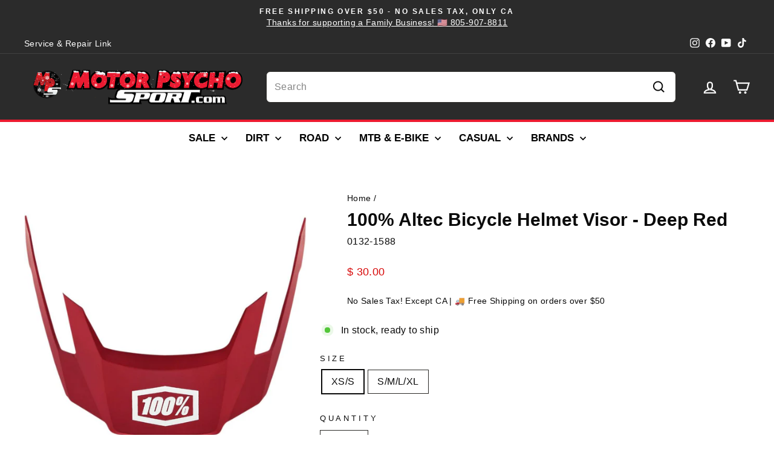

--- FILE ---
content_type: text/html; charset=utf-8
request_url: https://www.motorpsychosport.com/products/100-altec-bicycle-helmet-visor-deep-red
body_size: 94459
content:

<!DOCTYPE html>
<html class="no-js" lang="en" dir="ltr">
  <head>

    <!-- BEGIN MerchantWidget Code -->
<script id='merchantWidgetScript'
        src="https://www.gstatic.com/shopping/merchant/merchantwidget.js"
        defer>
</script>
<script type="text/javascript">
  merchantWidgetScript.addEventListener('load', function () {
    merchantwidget.start({
     position: 'RIGHT_BOTTOM'
   });
  });
</script>
<!-- END MerchantWidget Code -->
    <!-- Added by AVADA SEO Suite -->
    
    <!-- /Added by AVADA SEO Suite -->
    
    <meta charset="utf-8">
    <meta http-equiv="X-UA-Compatible" content="IE=edge,chrome=1">
    <meta name="viewport" content="width=device-width,initial-scale=1">
    <meta name="theme-color" content="#002ad4">
    <link rel="canonical" href="https://www.motorpsychosport.com/products/100-altec-bicycle-helmet-visor-deep-red">
    <link rel="preconnect" href="https://cdn.shopify.com" crossorigin>
    <link rel="preconnect" href="https://fonts.shopifycdn.com" crossorigin>
    <link rel="dns-prefetch" href="https://productreviews.shopifycdn.com">
    <link rel="dns-prefetch" href="https://ajax.googleapis.com">
    <link rel="dns-prefetch" href="https://maps.googleapis.com">
    <link rel="dns-prefetch" href="https://maps.gstatic.com"><link rel="shortcut icon" href="//www.motorpsychosport.com/cdn/shop/files/mpswebhifavicon_32x32.png?v=1613699391" type="image/png"><title>100% Altec Bicycle Helmet Visor - Deep Red
&ndash; Motor Psycho Sport
</title>
<meta name="description" content="⚡️Buy 100% Altec Bicycle Helmet Visor - Deep Red at the lowest price in United States. Check reviews and buy 100% Altec Bicycle Helmet Visor - Deep Red today."><img loading="lazy" src="[data-uri]" alt="Placeholder" style="pointer-events: none; position: absolute; top: 0; left: 0; width: 96vw; height: 96vh; max-width: 99vw; max-height: 99vh;">
  <meta property="og:site_name" content="Motor Psycho Sport">
  <meta property="og:url" content="https://www.motorpsychosport.com/products/100-altec-bicycle-helmet-visor-deep-red">
  <meta property="og:title" content="100% Altec Bicycle Helmet Visor - Deep Red">
  <meta property="og:type" content="product">
  <meta property="og:description" content="Features Replacement visor for 100% Altec helmets"><meta property="og:image" content="http://www.motorpsychosport.com/cdn/shop/files/240F2A4C-7769-4EC5-94BE-93AB5C3E6526.jpg?v=1727497465">
    <meta property="og:image:secure_url" content="https://www.motorpsychosport.com/cdn/shop/files/240F2A4C-7769-4EC5-94BE-93AB5C3E6526.jpg?v=1727497465">
    <meta property="og:image:width" content="900">
    <meta property="og:image:height" content="900"><meta name="twitter:site" content="@">
  <meta name="twitter:card" content="summary_large_image">
  <meta name="twitter:title" content="100% Altec Bicycle Helmet Visor - Deep Red">
  <meta name="twitter:description" content="Features Replacement visor for 100% Altec helmets">
<style data-shopify>
  

  
  
  
</style><link href="//www.motorpsychosport.com/cdn/shop/t/26/assets/theme.css?v=83421935764799395781765217271" rel="stylesheet" type="text/css" media="all" />
<style data-shopify>:root {
    --typeHeaderPrimary: "Lucida Grande";
    --typeHeaderFallback: 'Lucida Sans Unicode', 'Lucida Sans', Lucida, Helvetica, Arial, sans-serif;
    --typeHeaderSize: 35px;
    --typeHeaderWeight: 700;
    --typeHeaderLineHeight: 1;
    --typeHeaderSpacing: 0.0em;

    --typeBasePrimary:"system_ui";
    --typeBaseFallback:-apple-system, 'Segoe UI', Roboto, 'Helvetica Neue', 'Noto Sans', 'Liberation Sans', Arial, sans-serif, 'Apple Color Emoji', 'Segoe UI Emoji', 'Segoe UI Symbol', 'Noto Color Emoji';
    --typeBaseSize: 16px;
    --typeBaseWeight: 400;
    --typeBaseSpacing: 0.025em;
    --typeBaseLineHeight: 1.5;
    --typeBaselineHeightMinus01: 1.4;

    --typeCollectionTitle: 20px;

    --iconWeight: 5px;
    --iconLinecaps: miter;

    
        --buttonRadius: 50px;
    

    --colorGridOverlayOpacity: 0.1;
    }

    .placeholder-content {
    background-image: linear-gradient(100deg, #ffffff 40%, #f7f7f7 63%, #ffffff 79%);
    }</style><script>
      document.documentElement.className = document.documentElement.className.replace('no-js', 'js');

      window.theme = window.theme || {};
      theme.routes = {
        home: "/",
        cart: "/cart.js",
        cartPage: "/cart",
        cartAdd: "/cart/add.js",
        cartChange: "/cart/change.js",
        search: "/search",
        predictiveSearch: "/search/suggest"
      };
      theme.strings = {
        soldOut: "Sold Out",
        unavailable: "Unavailable",
        inStockLabel: "In stock, ready to ship",
        oneStockLabel: "Low stock - [count] item left",
        otherStockLabel: "Low stock - [count] items left",
        willNotShipUntil: "Ready to ship [date]",
        willBeInStockAfter: "Back in stock [date]",
        waitingForStock: "Out of Stock",
        savePrice: "Save [saved_amount]",
        cartEmpty: "Your cart is currently empty.",
        cartTermsConfirmation: "You must agree with the terms and conditions of sales to check out",
        searchCollections: "Collections",
        searchPages: "Pages",
        searchArticles: "Articles",
        productFrom: "from ",
        maxQuantity: "You can only have [quantity] of [title] in your cart."
      };
      theme.settings = {
        cartType: "drawer",
        isCustomerTemplate: false,
        moneyFormat: "$ {{amount}}",
        saveType: "percent",
        productImageSize: "square",
        productImageCover: false,
        predictiveSearch: true,
        predictiveSearchType: null,
        predictiveSearchVendor: true,
        predictiveSearchPrice: true,
        quickView: true,
        themeName: 'Impulse',
        themeVersion: "7.4.0"
      };
    </script>


    <script src="//www.motorpsychosport.com/cdn/shop/t/26/assets/vendor-scripts-v11.js" defer="defer"></script><link rel="stylesheet" href="//www.motorpsychosport.com/cdn/shop/t/26/assets/country-flags.css"><script src="//www.motorpsychosport.com/cdn/shop/t/26/assets/theme.aio.min.js?v=101299207531989311331763743142" defer="defer"></script>
    <script src="//www.motorpsychosport.com/cdn/shop/t/26/assets/prefetch.js?v=73423505162493763661763743142" type="text/javascript"></script>
    

    

    <script>window.performance && window.performance.mark && window.performance.mark('shopify.content_for_header.start');</script><meta name="google-site-verification" content="e_d7Uuppvw9pNjSLwW_f5bCAHz9ENmnCQ2TCX7bDrZs">
<meta name="google-site-verification" content="e_d7Uuppvw9pNjSLwW_f5bCAHz9ENmnCQ2TCX7bDrZs">
<meta name="google-site-verification" content="_vjw9ixpaxC5H2Q05riGlkrNn7UNtYhmRQA6MPLKK_Y">
<meta id="shopify-digital-wallet" name="shopify-digital-wallet" content="/10155021/digital_wallets/dialog">
<meta name="shopify-checkout-api-token" content="8909988fafdc02f843eb2699f21b4daa">
<meta id="in-context-paypal-metadata" data-shop-id="10155021" data-venmo-supported="true" data-environment="production" data-locale="en_US" data-paypal-v4="true" data-currency="USD">
<link rel="alternate" type="application/json+oembed" href="https://www.motorpsychosport.com/products/100-altec-bicycle-helmet-visor-deep-red.oembed">
<script async="async" src="/checkouts/internal/preloads.js?locale=en-US"></script>
<link rel="preconnect" href="https://shop.app" crossorigin="anonymous">
<script async="async" src="https://shop.app/checkouts/internal/preloads.js?locale=en-US&shop_id=10155021" crossorigin="anonymous"></script>
<script id="apple-pay-shop-capabilities" type="application/json">{"shopId":10155021,"countryCode":"US","currencyCode":"USD","merchantCapabilities":["supports3DS"],"merchantId":"gid:\/\/shopify\/Shop\/10155021","merchantName":"Motor Psycho Sport","requiredBillingContactFields":["postalAddress","email"],"requiredShippingContactFields":["postalAddress","email"],"shippingType":"shipping","supportedNetworks":["visa","masterCard","amex","discover","elo","jcb"],"total":{"type":"pending","label":"Motor Psycho Sport","amount":"1.00"},"shopifyPaymentsEnabled":true,"supportsSubscriptions":true}</script>
<script id="shopify-features" type="application/json">{"accessToken":"8909988fafdc02f843eb2699f21b4daa","betas":["rich-media-storefront-analytics"],"domain":"www.motorpsychosport.com","predictiveSearch":true,"shopId":10155021,"locale":"en"}</script>
<script>var Shopify = Shopify || {};
Shopify.shop = "motor-psycho-sport.myshopify.com";
Shopify.locale = "en";
Shopify.currency = {"active":"USD","rate":"1.0"};
Shopify.country = "US";
Shopify.theme = {"name":"November - 2025","id":134900940903,"schema_name":"Impulse","schema_version":"7.4.0","theme_store_id":857,"role":"main"};
Shopify.theme.handle = "null";
Shopify.theme.style = {"id":null,"handle":null};
Shopify.cdnHost = "www.motorpsychosport.com/cdn";
Shopify.routes = Shopify.routes || {};
Shopify.routes.root = "/";</script>
<script type="module">!function(o){(o.Shopify=o.Shopify||{}).modules=!0}(window);</script>
<script>!function(o){function n(){var o=[];function n(){o.push(Array.prototype.slice.apply(arguments))}return n.q=o,n}var t=o.Shopify=o.Shopify||{};t.loadFeatures=n(),t.autoloadFeatures=n()}(window);</script>
<script>
  window.ShopifyPay = window.ShopifyPay || {};
  window.ShopifyPay.apiHost = "shop.app\/pay";
  window.ShopifyPay.redirectState = null;
</script>
<script id="shop-js-analytics" type="application/json">{"pageType":"product"}</script>
<script defer="defer" async type="module" src="//www.motorpsychosport.com/cdn/shopifycloud/shop-js/modules/v2/client.init-shop-cart-sync_D0dqhulL.en.esm.js"></script>
<script defer="defer" async type="module" src="//www.motorpsychosport.com/cdn/shopifycloud/shop-js/modules/v2/chunk.common_CpVO7qML.esm.js"></script>
<script type="module">
  await import("//www.motorpsychosport.com/cdn/shopifycloud/shop-js/modules/v2/client.init-shop-cart-sync_D0dqhulL.en.esm.js");
await import("//www.motorpsychosport.com/cdn/shopifycloud/shop-js/modules/v2/chunk.common_CpVO7qML.esm.js");

  window.Shopify.SignInWithShop?.initShopCartSync?.({"fedCMEnabled":true,"windoidEnabled":true});

</script>
<script defer="defer" async type="module" src="//www.motorpsychosport.com/cdn/shopifycloud/shop-js/modules/v2/client.payment-terms_BmrqWn8r.en.esm.js"></script>
<script defer="defer" async type="module" src="//www.motorpsychosport.com/cdn/shopifycloud/shop-js/modules/v2/chunk.common_CpVO7qML.esm.js"></script>
<script defer="defer" async type="module" src="//www.motorpsychosport.com/cdn/shopifycloud/shop-js/modules/v2/chunk.modal_DKF6x0Jh.esm.js"></script>
<script type="module">
  await import("//www.motorpsychosport.com/cdn/shopifycloud/shop-js/modules/v2/client.payment-terms_BmrqWn8r.en.esm.js");
await import("//www.motorpsychosport.com/cdn/shopifycloud/shop-js/modules/v2/chunk.common_CpVO7qML.esm.js");
await import("//www.motorpsychosport.com/cdn/shopifycloud/shop-js/modules/v2/chunk.modal_DKF6x0Jh.esm.js");

  
</script>
<script>
  window.Shopify = window.Shopify || {};
  if (!window.Shopify.featureAssets) window.Shopify.featureAssets = {};
  window.Shopify.featureAssets['shop-js'] = {"shop-cart-sync":["modules/v2/client.shop-cart-sync_D9bwt38V.en.esm.js","modules/v2/chunk.common_CpVO7qML.esm.js"],"init-fed-cm":["modules/v2/client.init-fed-cm_BJ8NPuHe.en.esm.js","modules/v2/chunk.common_CpVO7qML.esm.js"],"init-shop-email-lookup-coordinator":["modules/v2/client.init-shop-email-lookup-coordinator_pVrP2-kG.en.esm.js","modules/v2/chunk.common_CpVO7qML.esm.js"],"shop-cash-offers":["modules/v2/client.shop-cash-offers_CNh7FWN-.en.esm.js","modules/v2/chunk.common_CpVO7qML.esm.js","modules/v2/chunk.modal_DKF6x0Jh.esm.js"],"init-shop-cart-sync":["modules/v2/client.init-shop-cart-sync_D0dqhulL.en.esm.js","modules/v2/chunk.common_CpVO7qML.esm.js"],"init-windoid":["modules/v2/client.init-windoid_DaoAelzT.en.esm.js","modules/v2/chunk.common_CpVO7qML.esm.js"],"shop-toast-manager":["modules/v2/client.shop-toast-manager_1DND8Tac.en.esm.js","modules/v2/chunk.common_CpVO7qML.esm.js"],"pay-button":["modules/v2/client.pay-button_CFeQi1r6.en.esm.js","modules/v2/chunk.common_CpVO7qML.esm.js"],"shop-button":["modules/v2/client.shop-button_Ca94MDdQ.en.esm.js","modules/v2/chunk.common_CpVO7qML.esm.js"],"shop-login-button":["modules/v2/client.shop-login-button_DPYNfp1Z.en.esm.js","modules/v2/chunk.common_CpVO7qML.esm.js","modules/v2/chunk.modal_DKF6x0Jh.esm.js"],"avatar":["modules/v2/client.avatar_BTnouDA3.en.esm.js"],"shop-follow-button":["modules/v2/client.shop-follow-button_BMKh4nJE.en.esm.js","modules/v2/chunk.common_CpVO7qML.esm.js","modules/v2/chunk.modal_DKF6x0Jh.esm.js"],"init-customer-accounts-sign-up":["modules/v2/client.init-customer-accounts-sign-up_CJXi5kRN.en.esm.js","modules/v2/client.shop-login-button_DPYNfp1Z.en.esm.js","modules/v2/chunk.common_CpVO7qML.esm.js","modules/v2/chunk.modal_DKF6x0Jh.esm.js"],"init-shop-for-new-customer-accounts":["modules/v2/client.init-shop-for-new-customer-accounts_BoBxkgWu.en.esm.js","modules/v2/client.shop-login-button_DPYNfp1Z.en.esm.js","modules/v2/chunk.common_CpVO7qML.esm.js","modules/v2/chunk.modal_DKF6x0Jh.esm.js"],"init-customer-accounts":["modules/v2/client.init-customer-accounts_DCuDTzpR.en.esm.js","modules/v2/client.shop-login-button_DPYNfp1Z.en.esm.js","modules/v2/chunk.common_CpVO7qML.esm.js","modules/v2/chunk.modal_DKF6x0Jh.esm.js"],"checkout-modal":["modules/v2/client.checkout-modal_U_3e4VxF.en.esm.js","modules/v2/chunk.common_CpVO7qML.esm.js","modules/v2/chunk.modal_DKF6x0Jh.esm.js"],"lead-capture":["modules/v2/client.lead-capture_DEgn0Z8u.en.esm.js","modules/v2/chunk.common_CpVO7qML.esm.js","modules/v2/chunk.modal_DKF6x0Jh.esm.js"],"shop-login":["modules/v2/client.shop-login_CoM5QKZ_.en.esm.js","modules/v2/chunk.common_CpVO7qML.esm.js","modules/v2/chunk.modal_DKF6x0Jh.esm.js"],"payment-terms":["modules/v2/client.payment-terms_BmrqWn8r.en.esm.js","modules/v2/chunk.common_CpVO7qML.esm.js","modules/v2/chunk.modal_DKF6x0Jh.esm.js"]};
</script>
<script>(function() {
  var isLoaded = false;
  function asyncLoad() {
    if (isLoaded) return;
    isLoaded = true;
    var urls = ["https:\/\/widgets.automizely.com\/pages\/v1\/pages.js?store_connection_id=8aa5afeb8ecd4a62a39e0fc58c827d00\u0026mapped_org_id=878def398ba1e4136e387b6f99d06e1d_v1\u0026shop=motor-psycho-sport.myshopify.com","https:\/\/motor-psycho-sport.myshopify.com\/apps\/saleboost\/saleboost_st.js?t=1711248118.2524\u0026n=128732596\u0026shop=motor-psycho-sport.myshopify.com","https:\/\/seo.apps.avada.io\/scripttag\/avada-seo-installed.js?shop=motor-psycho-sport.myshopify.com","https:\/\/cdn1.avada.io\/flying-pages\/module.js?shop=motor-psycho-sport.myshopify.com","https:\/\/id-shop.govx.com\/app\/motor-psycho-sport.myshopify.com\/govx.js?shop=motor-psycho-sport.myshopify.com","\/\/cdn.shopify.com\/proxy\/b1aa158e0e80f240d35b5149955949c13d295744c2113cef817f662c6185e19a\/d1639lhkj5l89m.cloudfront.net\/js\/storefront\/uppromote.js?shop=motor-psycho-sport.myshopify.com\u0026sp-cache-control=cHVibGljLCBtYXgtYWdlPTkwMA","\/\/cdn.shopify.com\/proxy\/89f9f46f2f408462e8db21940b610260a7f4511398a2bbd2008992aa636800d9\/bucket.useifsapp.com\/theme-files-min\/js\/ifs-script-tag-min.js?v=2\u0026shop=motor-psycho-sport.myshopify.com\u0026sp-cache-control=cHVibGljLCBtYXgtYWdlPTkwMA"];
    for (var i = 0; i < urls.length; i++) {
      var s = document.createElement('script');
      if ((!1741336248087 || Date.now() < 1741336248087) &&
      (!window.AVADA_SPEED_BLACKLIST || window.AVADA_SPEED_BLACKLIST.some(pattern => pattern.test(s))) &&
      (!window.AVADA_SPEED_WHITELIST || window.AVADA_SPEED_WHITELIST.every(pattern => !pattern.test(s)))) s.type = 'lightJs'; else s.type = 'text/javascript';
      s.async = true;
      s.src = urls[i];
      var x = document.getElementsByTagName('script')[0];
      x.parentNode.insertBefore(s, x);
    }
  };
  if(window.attachEvent) {
    window.attachEvent('onload', asyncLoad);
  } else {
    window.addEventListener('load', asyncLoad, false);
  }
})();</script>
<script id="__st">var __st={"a":10155021,"offset":-28800,"reqid":"84ba15c5-9ab7-4cdb-b2c9-422acefdb801-1765350655","pageurl":"www.motorpsychosport.com\/products\/100-altec-bicycle-helmet-visor-deep-red","u":"ac09198bc851","p":"product","rtyp":"product","rid":7066120388711};</script>
<script>window.ShopifyPaypalV4VisibilityTracking = true;</script>
<script id="form-persister">!function(){'use strict';const t='contact',e='new_comment',n=[[t,t],['blogs',e],['comments',e],[t,'customer']],o='password',r='form_key',c=['recaptcha-v3-token','g-recaptcha-response','h-captcha-response',o],s=()=>{try{return window.sessionStorage}catch{return}},i='__shopify_v',u=t=>t.elements[r],a=function(){const t=[...n].map((([t,e])=>`form[action*='/${t}']:not([data-nocaptcha='true']) input[name='form_type'][value='${e}']`)).join(',');var e;return e=t,()=>e?[...document.querySelectorAll(e)].map((t=>t.form)):[]}();function m(t){const e=u(t);a().includes(t)&&(!e||!e.value)&&function(t){try{if(!s())return;!function(t){const e=s();if(!e)return;const n=u(t);if(!n)return;const o=n.value;o&&e.removeItem(o)}(t);const e=Array.from(Array(32),(()=>Math.random().toString(36)[2])).join('');!function(t,e){u(t)||t.append(Object.assign(document.createElement('input'),{type:'hidden',name:r})),t.elements[r].value=e}(t,e),function(t,e){const n=s();if(!n)return;const r=[...t.querySelectorAll(`input[type='${o}']`)].map((({name:t})=>t)),u=[...c,...r],a={};for(const[o,c]of new FormData(t).entries())u.includes(o)||(a[o]=c);n.setItem(e,JSON.stringify({[i]:1,action:t.action,data:a}))}(t,e)}catch(e){console.error('failed to persist form',e)}}(t)}const f=t=>{if('true'===t.dataset.persistBound)return;const e=function(t,e){const n=function(t){return'function'==typeof t.submit?t.submit:HTMLFormElement.prototype.submit}(t).bind(t);return function(){let t;return()=>{t||(t=!0,(()=>{try{e(),n()}catch(t){(t=>{console.error('form submit failed',t)})(t)}})(),setTimeout((()=>t=!1),250))}}()}(t,(()=>{m(t)}));!function(t,e){if('function'==typeof t.submit&&'function'==typeof e)try{t.submit=e}catch{}}(t,e),t.addEventListener('submit',(t=>{t.preventDefault(),e()})),t.dataset.persistBound='true'};!function(){function t(t){const e=(t=>{const e=t.target;return e instanceof HTMLFormElement?e:e&&e.form})(t);e&&m(e)}document.addEventListener('submit',t),document.addEventListener('DOMContentLoaded',(()=>{const e=a();for(const t of e)f(t);var n;n=document.body,new window.MutationObserver((t=>{for(const e of t)if('childList'===e.type&&e.addedNodes.length)for(const t of e.addedNodes)1===t.nodeType&&'FORM'===t.tagName&&a().includes(t)&&f(t)})).observe(n,{childList:!0,subtree:!0,attributes:!1}),document.removeEventListener('submit',t)}))}()}();</script>
<script integrity="sha256-52AcMU7V7pcBOXWImdc/TAGTFKeNjmkeM1Pvks/DTgc=" data-source-attribution="shopify.loadfeatures" defer="defer" src="//www.motorpsychosport.com/cdn/shopifycloud/storefront/assets/storefront/load_feature-81c60534.js" crossorigin="anonymous"></script>
<script crossorigin="anonymous" defer="defer" src="//www.motorpsychosport.com/cdn/shopifycloud/storefront/assets/shopify_pay/storefront-65b4c6d7.js?v=20250812"></script>
<script data-source-attribution="shopify.dynamic_checkout.dynamic.init">var Shopify=Shopify||{};Shopify.PaymentButton=Shopify.PaymentButton||{isStorefrontPortableWallets:!0,init:function(){window.Shopify.PaymentButton.init=function(){};var t=document.createElement("script");t.src="https://www.motorpsychosport.com/cdn/shopifycloud/portable-wallets/latest/portable-wallets.en.js",t.type="module",document.head.appendChild(t)}};
</script>
<script data-source-attribution="shopify.dynamic_checkout.buyer_consent">
  function portableWalletsHideBuyerConsent(e){var t=document.getElementById("shopify-buyer-consent"),n=document.getElementById("shopify-subscription-policy-button");t&&n&&(t.classList.add("hidden"),t.setAttribute("aria-hidden","true"),n.removeEventListener("click",e))}function portableWalletsShowBuyerConsent(e){var t=document.getElementById("shopify-buyer-consent"),n=document.getElementById("shopify-subscription-policy-button");t&&n&&(t.classList.remove("hidden"),t.removeAttribute("aria-hidden"),n.addEventListener("click",e))}window.Shopify?.PaymentButton&&(window.Shopify.PaymentButton.hideBuyerConsent=portableWalletsHideBuyerConsent,window.Shopify.PaymentButton.showBuyerConsent=portableWalletsShowBuyerConsent);
</script>
<script>
  function portableWalletsCleanup(e){e&&e.src&&console.error("Failed to load portable wallets script "+e.src);var t=document.querySelectorAll("shopify-accelerated-checkout .shopify-payment-button__skeleton, shopify-accelerated-checkout-cart .wallet-cart-button__skeleton"),e=document.getElementById("shopify-buyer-consent");for(let e=0;e<t.length;e++)t[e].remove();e&&e.remove()}function portableWalletsNotLoadedAsModule(e){e instanceof ErrorEvent&&"string"==typeof e.message&&e.message.includes("import.meta")&&"string"==typeof e.filename&&e.filename.includes("portable-wallets")&&(window.removeEventListener("error",portableWalletsNotLoadedAsModule),window.Shopify.PaymentButton.failedToLoad=e,"loading"===document.readyState?document.addEventListener("DOMContentLoaded",window.Shopify.PaymentButton.init):window.Shopify.PaymentButton.init())}window.addEventListener("error",portableWalletsNotLoadedAsModule);
</script>

<script type="module" src="https://www.motorpsychosport.com/cdn/shopifycloud/portable-wallets/latest/portable-wallets.en.js" onError="portableWalletsCleanup(this)" crossorigin="anonymous"></script>
<script nomodule>
  document.addEventListener("DOMContentLoaded", portableWalletsCleanup);
</script>

<link id="shopify-accelerated-checkout-styles" rel="stylesheet" media="screen" href="https://www.motorpsychosport.com/cdn/shopifycloud/portable-wallets/latest/accelerated-checkout-backwards-compat.css" crossorigin="anonymous">
<style id="shopify-accelerated-checkout-cart">
        #shopify-buyer-consent {
  margin-top: 1em;
  display: inline-block;
  width: 100%;
}

#shopify-buyer-consent.hidden {
  display: none;
}

#shopify-subscription-policy-button {
  background: none;
  border: none;
  padding: 0;
  text-decoration: underline;
  font-size: inherit;
  cursor: pointer;
}

#shopify-subscription-policy-button::before {
  box-shadow: none;
}

      </style>

<script>window.performance && window.performance.mark && window.performance.mark('shopify.content_for_header.end');</script>
  
    <!-- Added by AVADA SEO Suite -->
    
    <!-- /Added by AVADA SEO Suite -->
    <!-- Google Tag Manager -->
    <script>
      (function(w,d,s,l,i){w[l]=w[l]||[];w[l].push({'gtm.start':
      new Date().getTime(),event:'gtm.js'});var f=d.getElementsByTagName(s)[0],
      j=d.createElement(s),dl=l!='dataLayer'?'&l='+l:'';j.async=true;j.src=
      'https://www.googletagmanager.com/gtm.js?id='+i+dl;f.parentNode.insertBefore(j,f);
      })(window,document,'script','dataLayer','GTM-MH66MPR');
    </script>
    <!-- End Google Tag Manager -->


    
 

    
    








<style>
span.grid-product__price--savings {
    display: none;
}

.grid-product__tag.grid-product__tag--sale {
    background: #ba0000 !important;
}

span.badge.badge--sale {
    color: #fff;
    font-size: 11px;
}
.grid-product__title.grid-product__title--heading {
    font-family: 'Inter';
    font-weight: bold;
    font-size: 15px;
    line-height: 21px;
}
.grid-product__price {
    display: flex;
    justify-content: center;
    flex-flow: row-reverse;
    gap: 7px;
    font-size: 17px;
    letter-spacing: 0;
    font-weight: bold;
}
.collection-filter select {
    border-radius: 100px;
    padding-left: 22px;
}
.grid-product__content:hover {
    box-shadow: 1px 1px 10px #a6a6a6;
    /* padding: 0px 10px; */
    transition: 0.8s;
}
.template-collection .rte.collection__description {
    color: #fff !important;
}
.grid-product__content {
    transition: 0.8s;
}
.grid-product__price--original {
    margin-right: 0px !important;
    color: #9f9f9f;
    font-weight: 500;
}

.rh-sale-grid
 {
    color: #ba0000;
}

.grid-product__content:hover  .grid-product__title.grid-product__title--heading {
    padding: 0px 5px;

}
.rh-pr-block {
    display: flex;
    align-items: center;
        margin-bottom: 6px;
}
.rh-pr-price {
    display: flex;
        align-items: center;

    flex-flow: row-reverse;
}
span.product__price-savings {
    background: #ba0000 !important;
    color: #fff;
    font-size: 14px;
    padding: 2px 12px;
    line-height: normal;
    line-height: 20px;
    border-radius: 100px;
}
span.product__price.on-sale {
    font-weight: bold;
    letter-spacing: 0;
    font-size: 21px;
}
span.product__price.product__price--compare {
    font-weight: 600;
    font-size: 21px;
    letter-spacing: 0;
    color: #9f9f9f;
}
@media(max-width:768px){
.grid-product__title.grid-product__title--heading {
    font-family: 'Inter';
    font-size: 14px;
    line-height: 20px;
}
.rh-pr-block {
    justify-content: center;
}
span.badge.badge--sale {
    color: #fff;
    font-size: 10px;
}
}


</style>






<!-- BEGIN app block: shopify://apps/pagefly-page-builder/blocks/app-embed/83e179f7-59a0-4589-8c66-c0dddf959200 -->

<!-- BEGIN app snippet: pagefly-cro-ab-testing-main -->







<script>
  ;(function () {
    const url = new URL(window.location)
    const viewParam = url.searchParams.get('view')
    if (viewParam && viewParam.includes('variant-pf-')) {
      url.searchParams.set('pf_v', viewParam)
      url.searchParams.delete('view')
      window.history.replaceState({}, '', url)
    }
  })()
</script>



<script type='module'>
  
  window.PAGEFLY_CRO = window.PAGEFLY_CRO || {}

  window.PAGEFLY_CRO['data_debug'] = {
    original_template_suffix: "all_products",
    allow_ab_test: false,
    ab_test_start_time: 0,
    ab_test_end_time: 0,
    today_date_time: 1765350655000,
  }
  window.PAGEFLY_CRO['GA4'] = { enabled: false}
</script>

<!-- END app snippet -->








  <script src='https://cdn.shopify.com/extensions/019ae87c-aae0-76a7-9670-4feea5a1ac85/pagefly-page-builder-201/assets/pagefly-helper.js' defer='defer'></script>

  <script src='https://cdn.shopify.com/extensions/019ae87c-aae0-76a7-9670-4feea5a1ac85/pagefly-page-builder-201/assets/pagefly-general-helper.js' defer='defer'></script>

  <script src='https://cdn.shopify.com/extensions/019ae87c-aae0-76a7-9670-4feea5a1ac85/pagefly-page-builder-201/assets/pagefly-snap-slider.js' defer='defer'></script>

  <script src='https://cdn.shopify.com/extensions/019ae87c-aae0-76a7-9670-4feea5a1ac85/pagefly-page-builder-201/assets/pagefly-slideshow-v3.js' defer='defer'></script>

  <script src='https://cdn.shopify.com/extensions/019ae87c-aae0-76a7-9670-4feea5a1ac85/pagefly-page-builder-201/assets/pagefly-slideshow-v4.js' defer='defer'></script>

  <script src='https://cdn.shopify.com/extensions/019ae87c-aae0-76a7-9670-4feea5a1ac85/pagefly-page-builder-201/assets/pagefly-glider.js' defer='defer'></script>

  <script src='https://cdn.shopify.com/extensions/019ae87c-aae0-76a7-9670-4feea5a1ac85/pagefly-page-builder-201/assets/pagefly-slideshow-v1-v2.js' defer='defer'></script>

  <script src='https://cdn.shopify.com/extensions/019ae87c-aae0-76a7-9670-4feea5a1ac85/pagefly-page-builder-201/assets/pagefly-product-media.js' defer='defer'></script>

  <script src='https://cdn.shopify.com/extensions/019ae87c-aae0-76a7-9670-4feea5a1ac85/pagefly-page-builder-201/assets/pagefly-product.js' defer='defer'></script>


<script id='pagefly-helper-data' type='application/json'>
  {
    "page_optimization": {
      "assets_prefetching": false
    },
    "elements_asset_mapper": {
      "Accordion": "https://cdn.shopify.com/extensions/019ae87c-aae0-76a7-9670-4feea5a1ac85/pagefly-page-builder-201/assets/pagefly-accordion.js",
      "Accordion3": "https://cdn.shopify.com/extensions/019ae87c-aae0-76a7-9670-4feea5a1ac85/pagefly-page-builder-201/assets/pagefly-accordion3.js",
      "CountDown": "https://cdn.shopify.com/extensions/019ae87c-aae0-76a7-9670-4feea5a1ac85/pagefly-page-builder-201/assets/pagefly-countdown.js",
      "GMap1": "https://cdn.shopify.com/extensions/019ae87c-aae0-76a7-9670-4feea5a1ac85/pagefly-page-builder-201/assets/pagefly-gmap.js",
      "GMap2": "https://cdn.shopify.com/extensions/019ae87c-aae0-76a7-9670-4feea5a1ac85/pagefly-page-builder-201/assets/pagefly-gmap.js",
      "GMapBasicV2": "https://cdn.shopify.com/extensions/019ae87c-aae0-76a7-9670-4feea5a1ac85/pagefly-page-builder-201/assets/pagefly-gmap.js",
      "GMapAdvancedV2": "https://cdn.shopify.com/extensions/019ae87c-aae0-76a7-9670-4feea5a1ac85/pagefly-page-builder-201/assets/pagefly-gmap.js",
      "HTML.Video": "https://cdn.shopify.com/extensions/019ae87c-aae0-76a7-9670-4feea5a1ac85/pagefly-page-builder-201/assets/pagefly-htmlvideo.js",
      "HTML.Video2": "https://cdn.shopify.com/extensions/019ae87c-aae0-76a7-9670-4feea5a1ac85/pagefly-page-builder-201/assets/pagefly-htmlvideo2.js",
      "HTML.Video3": "https://cdn.shopify.com/extensions/019ae87c-aae0-76a7-9670-4feea5a1ac85/pagefly-page-builder-201/assets/pagefly-htmlvideo2.js",
      "BackgroundVideo": "https://cdn.shopify.com/extensions/019ae87c-aae0-76a7-9670-4feea5a1ac85/pagefly-page-builder-201/assets/pagefly-htmlvideo2.js",
      "Instagram": "https://cdn.shopify.com/extensions/019ae87c-aae0-76a7-9670-4feea5a1ac85/pagefly-page-builder-201/assets/pagefly-instagram.js",
      "Instagram2": "https://cdn.shopify.com/extensions/019ae87c-aae0-76a7-9670-4feea5a1ac85/pagefly-page-builder-201/assets/pagefly-instagram.js",
      "Insta3": "https://cdn.shopify.com/extensions/019ae87c-aae0-76a7-9670-4feea5a1ac85/pagefly-page-builder-201/assets/pagefly-instagram3.js",
      "Tabs": "https://cdn.shopify.com/extensions/019ae87c-aae0-76a7-9670-4feea5a1ac85/pagefly-page-builder-201/assets/pagefly-tab.js",
      "Tabs3": "https://cdn.shopify.com/extensions/019ae87c-aae0-76a7-9670-4feea5a1ac85/pagefly-page-builder-201/assets/pagefly-tab3.js",
      "ProductBox": "https://cdn.shopify.com/extensions/019ae87c-aae0-76a7-9670-4feea5a1ac85/pagefly-page-builder-201/assets/pagefly-cart.js",
      "FBPageBox2": "https://cdn.shopify.com/extensions/019ae87c-aae0-76a7-9670-4feea5a1ac85/pagefly-page-builder-201/assets/pagefly-facebook.js",
      "FBLikeButton2": "https://cdn.shopify.com/extensions/019ae87c-aae0-76a7-9670-4feea5a1ac85/pagefly-page-builder-201/assets/pagefly-facebook.js",
      "TwitterFeed2": "https://cdn.shopify.com/extensions/019ae87c-aae0-76a7-9670-4feea5a1ac85/pagefly-page-builder-201/assets/pagefly-twitter.js",
      "Paragraph4": "https://cdn.shopify.com/extensions/019ae87c-aae0-76a7-9670-4feea5a1ac85/pagefly-page-builder-201/assets/pagefly-paragraph4.js",

      "AliReviews": "https://cdn.shopify.com/extensions/019ae87c-aae0-76a7-9670-4feea5a1ac85/pagefly-page-builder-201/assets/pagefly-3rd-elements.js",
      "BackInStock": "https://cdn.shopify.com/extensions/019ae87c-aae0-76a7-9670-4feea5a1ac85/pagefly-page-builder-201/assets/pagefly-3rd-elements.js",
      "GloboBackInStock": "https://cdn.shopify.com/extensions/019ae87c-aae0-76a7-9670-4feea5a1ac85/pagefly-page-builder-201/assets/pagefly-3rd-elements.js",
      "GrowaveWishlist": "https://cdn.shopify.com/extensions/019ae87c-aae0-76a7-9670-4feea5a1ac85/pagefly-page-builder-201/assets/pagefly-3rd-elements.js",
      "InfiniteOptionsShopPad": "https://cdn.shopify.com/extensions/019ae87c-aae0-76a7-9670-4feea5a1ac85/pagefly-page-builder-201/assets/pagefly-3rd-elements.js",
      "InkybayProductPersonalizer": "https://cdn.shopify.com/extensions/019ae87c-aae0-76a7-9670-4feea5a1ac85/pagefly-page-builder-201/assets/pagefly-3rd-elements.js",
      "LimeSpot": "https://cdn.shopify.com/extensions/019ae87c-aae0-76a7-9670-4feea5a1ac85/pagefly-page-builder-201/assets/pagefly-3rd-elements.js",
      "Loox": "https://cdn.shopify.com/extensions/019ae87c-aae0-76a7-9670-4feea5a1ac85/pagefly-page-builder-201/assets/pagefly-3rd-elements.js",
      "Opinew": "https://cdn.shopify.com/extensions/019ae87c-aae0-76a7-9670-4feea5a1ac85/pagefly-page-builder-201/assets/pagefly-3rd-elements.js",
      "Powr": "https://cdn.shopify.com/extensions/019ae87c-aae0-76a7-9670-4feea5a1ac85/pagefly-page-builder-201/assets/pagefly-3rd-elements.js",
      "ProductReviews": "https://cdn.shopify.com/extensions/019ae87c-aae0-76a7-9670-4feea5a1ac85/pagefly-page-builder-201/assets/pagefly-3rd-elements.js",
      "PushOwl": "https://cdn.shopify.com/extensions/019ae87c-aae0-76a7-9670-4feea5a1ac85/pagefly-page-builder-201/assets/pagefly-3rd-elements.js",
      "ReCharge": "https://cdn.shopify.com/extensions/019ae87c-aae0-76a7-9670-4feea5a1ac85/pagefly-page-builder-201/assets/pagefly-3rd-elements.js",
      "Rivyo": "https://cdn.shopify.com/extensions/019ae87c-aae0-76a7-9670-4feea5a1ac85/pagefly-page-builder-201/assets/pagefly-3rd-elements.js",
      "TrackingMore": "https://cdn.shopify.com/extensions/019ae87c-aae0-76a7-9670-4feea5a1ac85/pagefly-page-builder-201/assets/pagefly-3rd-elements.js",
      "Vitals": "https://cdn.shopify.com/extensions/019ae87c-aae0-76a7-9670-4feea5a1ac85/pagefly-page-builder-201/assets/pagefly-3rd-elements.js",
      "Wiser": "https://cdn.shopify.com/extensions/019ae87c-aae0-76a7-9670-4feea5a1ac85/pagefly-page-builder-201/assets/pagefly-3rd-elements.js"
    },
    "custom_elements_mapper": {
      "pf-click-action-element": "https://cdn.shopify.com/extensions/019ae87c-aae0-76a7-9670-4feea5a1ac85/pagefly-page-builder-201/assets/pagefly-click-action-element.js",
      "pf-dialog-element": "https://cdn.shopify.com/extensions/019ae87c-aae0-76a7-9670-4feea5a1ac85/pagefly-page-builder-201/assets/pagefly-dialog-element.js"
    }
  }
</script>


<!-- END app block --><!-- BEGIN app block: shopify://apps/mageplaza-size-chart/blocks/app-embed/305100b1-3599-492a-a54d-54f196ff1f94 -->


  
  
  
  
  
  

  

  

  

  

  
    
    <!-- BEGIN app snippet: init-data --><script type="application/json" data-cfasync='false' class='mpSizeChart-script'>
  {
    "appData": {"appStatus":true,"isRemoveBranding":true,"campaigns":[{"id":"aoqnGYqKOqCRItNoeY0X","productIds":[],"collectionIds":[],"countries":[],"displayType":"AUTOMATED","showOnCollectionPage":false,"showOnAllCollectionsPages":"SHOW_ALL","countries_all":true,"showOnHomePage":false,"smartSelector":false,"name":"Alpinestars","inline":{"product":{"position":""},"home":{"position":""},"collection":{"position":""}},"isPresetV2":true,"conditions":{"type":"ALL","conditions":[{"type":"VENDOR","operation":"EQUALS","value":"Alpinestars"}]},"editContentV2":true,"showMobile":true,"shopDomain":"motor-psycho-sport.myshopify.com","shopId":"EFk5RGgoKF6hXuUaoy97","createdAt":"2025-04-06T20:28:10.250Z","priority":0,"status":true,"value":"none","click":153}],"metaFieldLength":1,"settings":{"modal":{"header":"Size guides","bgColor":"#FFFFFF","shadow":true,"textColor":"#232323","overlayColor":"#7b7b7b","borderRadius":10,"textSize":14,"position":{"type":"modal-center","width":84,"height":64,"top":18,"left":8,"right":0}},"general":{"buttonOrder":"iconText","text":"SIZE CHART","textColor":"#1807fe","fontWeight":"700","isUnderline":true,"isItalic":false,"textSize":13},"float":{"hideText":false,"showMobile":true,"mobilePosition":"top-right","borderRadius":14,"borderColor":"#232323","position":"middle-right","isRotation":true,"bgColor":"#bdbdbd","height":37,"width":96},"inline":{"displayType":"app-block","buttonPosition":"before-add-cart","collection":{"position":"","inlinePosition":"after"},"product":{"position":"form[action*=\"/cart/add\"] button[name=\"add\"]","inlinePosition":"before"},"home":{"position":"","inlinePosition":"after"},"borderRadius":null,"borderColor":"","bgColor":null},"contentConfig":{"table":{"hoverColor":"#bdbdbd","animation":true,"textColor":"#232323","highlightColor":"#e7e7e8"},"media":{"imageSize":50,"videoSize":50},"tab":{"position":"center","styleType":"underline","styleDetail":{"fontSize":13,"selected":{"underlineColor":"#303030","textColor":"#303030","fontWeight":"400"},"unSelected":{"textColor":"#616161","fontWeight":"regular"},"hovering":{"underlineColor":"#616161","textColor":"#616161","fontWeight":"400"}}}},"reminderBlock":{"image":false,"content":"Refer to Size Chart for easy size selection","show":false,"time":15},"icon":{"customIconUrl":"","linkIcon":"https://cdnapps.avada.io/sizechart/setting/icon3.svg","isCustomIcon":false},"showAdvanced":true,"applyBEMCss":true,"displayType":"inline-link","enableGa":false,"customCss":"","id":"lMph4yMzObXrotUYkIJ6","shopId":"EFk5RGgoKF6hXuUaoy97"},"shopId":"EFk5RGgoKF6hXuUaoy97","p":3,"lastUpdated":"2025-05-03T20:56:59.105Z"},
    "campaignsList": [[{"id":"aoqnGYqKOqCRItNoeY0X","contentConfigs":[{"position":0,"value":"","imgSrc":"https://firebasestorage.googleapis.com/v0/b/avada-size-chart.appspot.com/o/charts_content%2FEFk5RGgoKF6hXuUaoy97%2F1743973159465-alpinestars-logo-on-transparent-background-free-vector.jpg?alt=media&token=4e3ba930-90b9-4f0e-aa75-ad1a4e7f2ff4","typeConfig":"image"},{"position":1,"value":"<p>ALPINESTARS SIZE CHART</p>","chosen":false},{"position":2,"value":"","imgSrc":"https://firebasestorage.googleapis.com/v0/b/avada-size-chart.appspot.com/o/charts_content%2FEFk5RGgoKF6hXuUaoy97%2F1743971973363-mens_mx-boot-us.png?alt=media&token=7905d06b-0ffb-4ceb-a0c8-8ed5079fe1b6","typeConfig":"image","chosen":false,"selected":false},{"position":3,"value":"<h3 name=\"mens\">MEN'S SIZE CHART</h3>\n<h4>MEN'S FOOTWEAR CONVERSION</h4>\n<div class=\"scrollable-table\">\n<table>\n<tbody>\n<tr bgcolor=\"#eee\" class=\"row\">\n<td width=\"126\">Euro</td>\n<td>38</td>\n<td>39</td>\n<td>40.5</td>\n<td>42</td>\n<td>43</td>\n<td>44.5</td>\n<td>45.5</td>\n<td>47</td>\n<td>48</td>\n<td>49.5</td>\n<td>51</td>\n<td>52</td>\n</tr>\n<tr class=\"row\">\n<td width=\"126\">US</td>\n<td>5</td>\n<td>6</td>\n<td>7</td>\n<td>8</td>\n<td>9</td>\n<td>10</td>\n<td>11</td>\n<td>12</td>\n<td>13</td>\n<td>14</td>\n<td>15</td>\n<td>16</td>\n</tr>\n<tr bgcolor=\"#eee\" class=\"row\">\n<td width=\"126\">JPN</td>\n<td>24</td>\n<td>25</td>\n<td>25.5</td>\n<td>26.5</td>\n<td>27.5</td>\n<td>29</td>\n<td>29.5</td>\n<td>30.5</td>\n<td>31.5</td>\n<td>32.5</td>\n<td>33.5</td>\n<td>34.5</td>\n</tr>\n</tbody>\n</table>\n</div>\n<div class=\"how-to-measure\">\n<h5 class=\"hdr-top-spacing\">MEN'S APPAREL - HOW TO MEASURE</h5>\n<div class=\"scrollable-table\">\n<table class=\"measure\">\n<tbody>\n<tr>\n<td bgcolor=\"#eee\">A. Chest<br>Measure around the fullest part, under the armpits, keeping the tape horizontal.</td>\n<td rowspan=\"7\" class=\"size-guide-img\"><img style=\"max-height: 400px;\" alt=\"\" src=\"https://cdn.shopify.com/s/files/1/0258/9160/2490/files/AS_man_c4e03148-bfde-4a85-96b9-3b0585aa6a82.jpg\"></td>\n</tr>\n<tr>\n<td>B. Waist<br>Measure around the natural waist line, inline with the navel, keeping the tape horizontal.</td>\n</tr>\n<tr>\n<td bgcolor=\"#eee\">C. Hip<br>Measure around the fullest part of your hips, about 20cm below waist line, keeping the tape horizontal.</td>\n</tr>\n<tr>\n<td>D. Thigh<br>Stand against a wall, ask someone else to measure from the crotch to the bottom of your leg</td>\n</tr>\n<tr>\n<td bgcolor=\"#eee\">E. Inner Leg<br>Measure around the thigh just below the crotch, keeping the tape horizontal.</td>\n</tr>\n<tr>\n<td>F. Outer Arm<br>Measure from shoulder (Humerus) to wrist.</td>\n</tr>\n<tr>\n<td bgcolor=\"#eee\">\n<strong>G. Height</strong><br>Stand against a wall, ask someone else to measure from the floor to the top of your head, keeping the tape vertical.</td>\n</tr>\n</tbody>\n</table>\n</div>\n</div>\n<p><br></p>\n<h4 align=\"left\">MEN'S APPAREL SIZE CHART (INCHES)</h4>\n<div class=\"scrollable-table\">\n<table style=\"width: 100.349%;\">\n<tbody>\n<tr bgcolor=\"#eee\" class=\"row\">\n<td width=\"126\">Euro Size</td>\n<td>40</td>\n<td>42</td>\n<td>44</td>\n<td>46</td>\n<td>48</td>\n<td>50</td>\n<td>52</td>\n<td>54</td>\n<td>56</td>\n<td>58</td>\n<td>60</td>\n<td>62</td>\n<td>64</td>\n</tr>\n</tbody>\n</table>\n<table>\n<tbody>\n<tr class=\"row\">\n<td width=\"126\">International Size</td>\n<td width=\"96\">XXS</td>\n<td width=\"90\">XS</td>\n<td width=\"90\">S</td>\n<td width=\"91\">M</td>\n<td width=\"93\">L</td>\n<td width=\"92\">XL</td>\n<td>XXL</td>\n<td>3XL</td>\n<td>4XL</td>\n</tr>\n</tbody>\n</table>\n<table style=\"width: 100.175%;\">\n<tbody>\n<tr bgcolor=\"#eee\" class=\"row\">\n<td width=\"126\">U.S. Size</td>\n<td>30</td>\n<td>32</td>\n<td>34</td>\n<td>36</td>\n<td>38</td>\n<td>40</td>\n<td>42</td>\n<td>44</td>\n<td>46</td>\n<td>48</td>\n<td>50</td>\n<td>52</td>\n<td>54</td>\n</tr>\n<tr class=\"row\">\n<td width=\"126\">U.S. Pant Size</td>\n<td>24</td>\n<td>26</td>\n<td>28</td>\n<td>30</td>\n<td>32</td>\n<td>34</td>\n<td>36</td>\n<td>38</td>\n<td>40</td>\n<td>42</td>\n<td>44</td>\n<td>46</td>\n<td>48</td>\n</tr>\n</tbody>\n</table>\n\n<table>\n<tbody>\n<tr bgcolor=\"#eee\" class=\"row\">\n<td width=\"126\">A. Chest (Inches)</td>\n<td>30 3/4<br>- 32 1/4</td>\n<td>32 1/4<br>- 33 7/8</td>\n<td>33 7/8<br>- 35 3/8</td>\n<td>35 3/8<br>- 37</td>\n<td>37<br>- 38 5/8</td>\n<td>38 5/8<br>- 40 1/8</td>\n<td>40 1/8<br>- 41 3/4</td>\n<td>41 3/4<br>- 43 1/4</td>\n<td>43 1/4<br>- 44 7/8</td>\n<td>44 7/8<br>- 46 1/2</td>\n<td>46 1/2<br>- 48</td>\n<td>48<br>- 49 5/8</td>\n<td>49 5/8<br>- 51 1/8</td>\n</tr>\n<tr class=\"row\">\n<td width=\"126\">B. Waist (Inches)</td>\n<td>25 1/4<br>- 26 3/4</td>\n<td>26 3/4<br>- 28 3/8</td>\n<td>28 3/8<br>- 29 7/8</td>\n<td>29 7/8<br>- 31 1/2</td>\n<td>31 1/2<br>- 33 1/8</td>\n<td>33 1/8<br>- 34 5/8</td>\n<td>34 5/8<br>- 36 1/4</td>\n<td>36 1/4<br>- 37 3/4</td>\n<td>37 3/4<br>- 39 1/4</td>\n<td>39 1/4<br>- 41</td>\n<td>41<br>- 42 1/2</td>\n<td>42 1/2<br>- 44 1/8</td>\n<td>44 1/8<br>- 45 5/8</td>\n</tr>\n<tr bgcolor=\"#eee\" class=\"row\">\n<td width=\"126\">C. Hip (Inches)</td>\n<td>31 1/8<br>- 32 5/8</td>\n<td>32 5/8<br>- 34 1/4</td>\n<td>34 1/4<br>- 35 7/8</td>\n<td>35 7/8<br>- 37 3/8</td>\n<td>37 3/8<br>- 39</td>\n<td>39<br>- 40 1/2</td>\n<td>40 1/2<br>- 42 1/8</td>\n<td>42 1/8<br>- 43 3/4</td>\n<td>43 3/4<br>- 45 1/4</td>\n<td>45 1/4<br>- 46 7/8</td>\n<td>46 7/8<br>- 48 3/8</td>\n<td>48 3/8<br>- 50</td>\n<td>50<br>- 51 5/8</td>\n</tr>\n<tr class=\"row\">\n<td width=\"126\">D. Thigh (Inches)</td>\n<td>19 3/8<br>- 19 5/8</td>\n<td>19 5/8<br>- 20 1/8</td>\n<td>20 1/2<br>- 20 7/8</td>\n<td>21 1/4<br>- 21 5/8</td>\n<td>22<br>- 22 1/2</td>\n<td>22 7/8<br>- 23 1/4</td>\n<td>23 5/8<br>- 24</td>\n<td>24 3/8<br>- 24 3/4</td>\n<td>25 1/4<br>- 25 5/8</td>\n<td>26<br>- 26 3/8</td>\n<td>26 3/4<br>- 27 1/8</td>\n<td>27 1/2<br>- 28</td>\n<td>28 3/8<br>- 28 1/2</td>\n</tr>\n<tr bgcolor=\"#eee\" class=\"row\">\n<td width=\"126\">E. Inseam (Inches)</td>\n<td>28<br>- 28 3/4</td>\n<td>28 3/4<br>- 29 1/8</td>\n<td>29 1/2<br>- 29 7/8</td>\n<td>30 3/8<br>- 30 3/4</td>\n<td>31 1/8<br>- 31 1/2</td>\n<td>31 7/8<br>- 32 1/4</td>\n<td>32 5/8<br>- 33 1/8</td>\n<td>33 1/2<br>- 33 7/8</td>\n<td>34 1/4<br>- 34 5/8</td>\n<td>35<br>- 35 3/8</td>\n<td>35<br>- 35 3/8</td>\n<td>35 7/8<br>- 36 1/4</td>\n<td>35 7/8<br>- 36 1/4</td>\n</tr>\n<tr class=\"row\">\n<td width=\"126\">F. Outer Arm (Inches)</td>\n<td>19 1/4<br>- 20 1/8</td>\n<td>20 1/8<br>- 20 3/4</td>\n<td>20 7/8<br>- 21 1/4</td>\n<td>21 5/8<br>- 22</td>\n<td>22 1/2<br>- 22 7/8</td>\n<td>23 1/4<br>- 23 5/8</td>\n<td>24<br>- 24 3/8</td>\n<td>24 3/4<br>- 25 1/4</td>\n<td>25 5/8<br>- 26</td>\n<td>26 3/8<br>- 26 3/4</td>\n<td>26 3/8<br>- 26 3/4</td>\n<td>27 1/8<br>- 27 1/2</td>\n<td>27 1/8<br>- 27 1/2</td>\n</tr>\n<tr class=\"row\">\n<td width=\"126\">G. Height (Inches)</td>\n<td>4'11\"<br>- 5'1\"</td>\n<td>5'2\"<br>- 5'4\"</td>\n<td>5'4\"<br>- 5'5\"</td>\n<td>5'6\"<br>- 5'7\"</td>\n<td>5'7\"<br>- 5'8\"</td>\n<td>5'9\"<br>- 5'10\"</td>\n<td>5'11\"<br>- 6'\"</td>\n<td>6\"<br>- 6'2\"</td>\n<td>6'2\"<br>- 6'3\"</td>\n<td>6'3\"<br>- 6'5\"</td>\n<td>6'3\"<br>- 6'5\"</td>\n<td>6'5\"<br>- 6'6\"</td>\n<td>6'5\"<br>- 6'6\"</td>\n</tr>\n</tbody>\n</table>\n</div>\n<p><br></p>\n<h4 align=\"left\">MEN'S APPAREL SIZE CHART (CM)</h4>\n<div class=\"scrollable-table\">\n<table style=\"width: 99.5055%;\">\n<tbody>\n<tr bgcolor=\"#eee\" class=\"row\">\n<td width=\"126\">Euro Size</td>\n<td>40</td>\n<td>42</td>\n<td>44</td>\n<td>46</td>\n<td>48</td>\n<td>50</td>\n<td>52</td>\n<td>54</td>\n<td>56</td>\n<td>58</td>\n<td>60</td>\n<td>62</td>\n<td>64</td>\n</tr>\n</tbody>\n</table>\n<table>\n<tbody>\n<tr class=\"row\">\n<td width=\"126\">International Size</td>\n<td width=\"96\">XXS</td>\n<td width=\"90\">XS</td>\n<td width=\"90\">S</td>\n<td width=\"91\">M</td>\n<td width=\"93\">L</td>\n<td width=\"92\">XL</td>\n<td>XXL</td>\n<td>3XL</td>\n<td>4XL</td>\n</tr>\n</tbody>\n</table>\n<table style=\"width: 100.698%;\">\n<tbody>\n<tr bgcolor=\"#eee\" class=\"row\">\n<td width=\"126\">U.S. Size</td>\n<td>30</td>\n<td>32</td>\n<td>34</td>\n<td>36</td>\n<td>38</td>\n<td>40</td>\n<td>42</td>\n<td>44</td>\n<td>46</td>\n<td>48</td>\n<td>50</td>\n<td>52</td>\n<td>54</td>\n</tr>\n<tr class=\"row\">\n<td width=\"126\">U.S. Pant Size</td>\n<td>24</td>\n<td>26</td>\n<td>28</td>\n<td>30</td>\n<td>32</td>\n<td>34</td>\n<td>36</td>\n<td>38</td>\n<td>40</td>\n<td>42</td>\n<td>44</td>\n<td>46</td>\n<td>48</td>\n</tr>\n</tbody>\n</table>\n\n<table>\n<tbody>\n<tr bgcolor=\"#eee\" class=\"row\">\n<td width=\"126\">A. Chest (cm)</td>\n<td>78 - 82</td>\n<td>82 - 86</td>\n<td>86 - 90</td>\n<td>90 - 94</td>\n<td>94 - 98</td>\n<td>98 - 102</td>\n<td>102 - 106</td>\n<td>106 - 110</td>\n<td>110 - 114</td>\n<td>114 - 118</td>\n<td>118 - 122</td>\n<td>122 - 126</td>\n<td>126 - 130</td>\n</tr>\n<tr class=\"row\">\n<td width=\"126\">B. Waist (cm)</td>\n<td>64 - 68</td>\n<td>68 - 72</td>\n<td>72 - 76</td>\n<td>76 - 80</td>\n<td>80 - 84</td>\n<td>84 - 88</td>\n<td>88 - 92</td>\n<td>92 - 96</td>\n<td>96 - 100</td>\n<td>100 - 104</td>\n<td>104 - 108</td>\n<td>108 - 112</td>\n<td>112 - 116</td>\n</tr>\n<tr bgcolor=\"#eee\" class=\"row\">\n<td width=\"126\">C. Hip (cm)</td>\n<td>79 - 83</td>\n<td>83 - 87</td>\n<td>87 -91</td>\n<td>91 - 95</td>\n<td>95 - 99</td>\n<td>99 - 103</td>\n<td>103 - 107</td>\n<td>107 - 111</td>\n<td>111 - 115</td>\n<td>115 - 119</td>\n<td>119 - 123</td>\n<td>123 - 127</td>\n<td>127 - 131</td>\n</tr>\n<tr class=\"row\">\n<td width=\"126\">D. Thigh (cm)</td>\n<td>48 - 49</td>\n<td>50 - 51</td>\n<td>52 - 53</td>\n<td>54 - 55</td>\n<td>56 - 57</td>\n<td>58 - 59</td>\n<td>60 - 61</td>\n<td>62 - 63</td>\n<td>64 - 65</td>\n<td>66 - 67</td>\n<td>68 - 69</td>\n<td>70 - 71</td>\n<td>72 - 73</td>\n</tr>\n<tr bgcolor=\"#eee\" class=\"row\">\n<td width=\"126\">E. Inseam (cm)</td>\n<td>71 - 72</td>\n<td>73 - 74</td>\n<td>75 - 76</td>\n<td>77 - 78</td>\n<td>79 - 80</td>\n<td>81 - 82</td>\n<td>83 - 84</td>\n<td>85 -86</td>\n<td>87 - 88</td>\n<td>89 - 90</td>\n<td>89 - 90</td>\n<td>91 - 92</td>\n<td>91 - 92</td>\n</tr>\n<tr class=\"row\">\n<td width=\"126\">F. Outer Arm (cm)</td>\n<td>49 - 50</td>\n<td>51 - 52</td>\n<td>53 - 54</td>\n<td>55 - 56</td>\n<td>57 - 58</td>\n<td>59 - 60</td>\n<td>61 - 62</td>\n<td>63 - 64</td>\n<td>65 - 66</td>\n<td>67 - 68</td>\n<td>67 - 68</td>\n<td>69 - 70</td>\n<td>69 - 70</td>\n</tr>\n<tr class=\"row\">\n<td width=\"126\">G. Height (cm)</td>\n<td>150 - 156</td>\n<td>157 - 163</td>\n<td>164 - 167</td>\n<td>168 - 171</td>\n<td>172 - 175</td>\n<td>176 - 179</td>\n<td>180 - 183</td>\n<td>184 - 187</td>\n<td>188 - 191</td>\n<td>192 - 195</td>\n<td>192 - 195</td>\n<td>196 - 199</td>\n<td>196 - 199</td>\n</tr>\n</tbody>\n</table>\n</div>\n<p><br><br></p>\n<h3>WOMEN'S SIZE CHART</h3>\n<h4 align=\"left\">WOMEN'S FOOTWEAR CONVERSION</h4>\n<div class=\"scrollable-table\">\n<table>\n<tbody>\n<tr bgcolor=\"#eee\" class=\"row\">\n<td width=\"126\">Euro</td>\n<td>37</td>\n<td>38</td>\n<td>39</td>\n<td>41</td>\n<td>42</td>\n</tr>\n<tr class=\"row\">\n<td width=\"126\">US</td>\n<td>6</td>\n<td>7</td>\n<td>8</td>\n<td>9</td>\n<td>10</td>\n</tr>\n<tr bgcolor=\"#eee\" class=\"row\">\n<td width=\"126\">JPN</td>\n<td>23</td>\n<td>24</td>\n<td>25</td>\n<td>26</td>\n<td>26.5</td>\n</tr>\n</tbody>\n</table>\n</div>\n<p>&nbsp;<br></p>\n<div class=\"how-to-measure\">\n<h5 class=\"hdr-top-spacing\">WOMEN'S APPAREL - HOW TO MEASURE</h5>\n<div class=\"scrollable-table\">\n<table class=\"measure\">\n<tbody>\n<tr>\n<td bgcolor=\"#eee\">A. Chest<br>Measure around the chest under the armpits, keeping the tape horizontal.</td>\n<td rowspan=\"8\" class=\"size-guide-img\"><img style=\"max-height: 400px;\" alt=\"\" src=\"https://cdn.shopify.com/s/files/1/0258/9160/2490/files/AS_woman.jpg?v=1631703525\"></td>\n</tr>\n<tr>\n<td>B. Bust <br>Measure around the fullest part of the bust, keeping the tape horizontal.</td>\n</tr>\n<tr>\n<td bgcolor=\"#eee\">C. Waist<br>Measure around the natural waist line, inline with the navel, keeping the tape horizontal.</td>\n</tr>\n<tr>\n<td>D. Hip<br>Measure around the fullest part of your hips, about 20cm below waist line, keeping the tape horizontal.</td>\n</tr>\n<tr>\n<td bgcolor=\"#eee\">E. Thigh<br>Measure around the thigh just below the crotch, keeping the tape horizontal.</td>\n</tr>\n<tr>\n<td>F. Inner Leg<br>Stand against a wall, ask someone else to measure from the crotch to the bottom of your leg.</td>\n</tr>\n<tr>\n<td bgcolor=\"#eee\">G. Outer Arm<br>Measure from shoulder (Humerus) to wrist.</td>\n</tr>\n<tr>\n<td>H. Height<br>Stand against a wall, ask someone else to measure from the floor to the top of your head, keeping the tape vertical.</td>\n</tr>\n</tbody>\n</table>\n</div>\n</div>\n<h4 align=\"left\">WOMEN'S APPAREL SIZE CHART (INCHES)</h4>\n<div class=\"scrollable-table\">\n<table style=\"width: 100.378%;\">\n<tbody>\n<tr bgcolor=\"#eee\" class=\"row\">\n<td width=\"149\">Euro Size</td>\n<td>36</td>\n<td>38</td>\n<td>40</td>\n<td>42</td>\n<td>44</td>\n<td>46</td>\n<td>48</td>\n<td>50</td>\n<td>52</td>\n<td>54</td>\n</tr>\n</tbody>\n</table>\n<table style=\"width: 100.378%;\">\n<tbody>\n<tr class=\"row\">\n<td width=\"129\">International Size</td>\n<td width=\"80\">XXS</td>\n<td width=\"65\">XS</td>\n<td width=\"66\">S</td>\n<td width=\"70\">M</td>\n<td width=\"100\">L</td>\n<td width=\"100\">XL</td>\n<td width=\"115\">XXL</td>\n<td width=\"105\">3XL</td>\n</tr>\n</tbody>\n</table>\n<table style=\"width: 100.204%;\">\n<tbody>\n<tr bgcolor=\"#eee\" class=\"row\">\n<td width=\"150\">U.S. Size</td>\n<td>0</td>\n<td>2</td>\n<td>4</td>\n<td>6</td>\n<td>8</td>\n<td>10</td>\n<td>12</td>\n<td>14</td>\n<td>16</td>\n<td>18</td>\n</tr>\n<tr class=\"row\">\n<td width=\"150\">U.S. Pant Size</td>\n<td width=\"81\">22</td>\n<td width=\"81\">24</td>\n<td width=\"81\">26</td>\n<td width=\"81\">28</td>\n<td width=\"81\">30</td>\n<td width=\"81\">32</td>\n<td width=\"81\">34</td>\n<td width=\"81\">36</td>\n<td width=\"81\">38</td>\n<td width=\"81\">40</td>\n</tr>\n</tbody>\n</table>\n\n<table>\n<tbody>\n<tr bgcolor=\"#eee\" class=\"row\">\n<td width=\"150\">A. Chest (Inches)</td>\n<td width=\"81\">29<span>&nbsp;</span><sup>1</sup>/<sub>8</sub><span>&nbsp;</span>- 30<span>&nbsp;</span><sup>3</sup>/<sub>4</sub>\n</td>\n<td width=\"81\">30<span>&nbsp;</span><sup>3</sup>/<sub>4</sub><span>&nbsp;</span>- 32<span>&nbsp;</span><sup>1</sup>/<sub>4</sub>\n</td>\n<td width=\"81\">32<span>&nbsp;</span><sup>1</sup>/<sub>4</sub><span>&nbsp;</span>- 33<span>&nbsp;</span><sup>7</sup>/<sub>8</sub>\n</td>\n<td width=\"81\">33<span>&nbsp;</span><sup>7</sup>/<sub>8</sub><span>&nbsp;</span>- 35<span>&nbsp;</span><sup>3</sup>/<sub>8</sub>\n</td>\n<td width=\"81\">35<span>&nbsp;</span><sup>3</sup>/<sub>8</sub><span>&nbsp;</span>- 37</td>\n<td width=\"81\">37 - 38<span>&nbsp;</span><sup>5</sup>/<sub>8</sub>\n</td>\n<td width=\"81\">38<span>&nbsp;</span><sup>5</sup>/<sub>8</sub><span>&nbsp;</span>- 40<span>&nbsp;</span><sup>1</sup>/<sub>8</sub>\n</td>\n<td width=\"81\">40<span>&nbsp;</span><sup>1</sup>/<sub>8</sub><span>&nbsp;</span>- 41<span>&nbsp;</span><sup>3</sup>/<sub>4</sub>\n</td>\n<td width=\"81\">41<span>&nbsp;</span><sup>3</sup>/<sub>4</sub><span>&nbsp;</span>- 43<span>&nbsp;</span><sup>1</sup>/<sub>4</sub>\n</td>\n<td width=\"81\">43<span>&nbsp;</span><sup>1</sup>/<sub>4</sub><span>&nbsp;</span>- 44<span>&nbsp;</span><sup>7</sup>/<sub>8</sub>\n</td>\n</tr>\n<tr class=\"row\">\n<td width=\"150\">B. Bust (Inches)</td>\n<td width=\"81\">30 3/4 - 32 1/4</td>\n<td width=\"81\">32 1/4 - 33 7/8</td>\n<td width=\"81\">33 7/8 - 35 3/8</td>\n<td width=\"81\">35 3/8 - 37</td>\n<td width=\"81\">37 - 38 5/8</td>\n<td width=\"81\">38 5/8 - 40 1/8</td>\n<td width=\"81\">40 1/8 - 41 3/4</td>\n<td width=\"81\">41 3/4 - 43 1/4</td>\n<td width=\"81\">43 1/4 - 44 7/8</td>\n<td width=\"81\">44 7/8 - 46 1/2</td>\n</tr>\n<tr bgcolor=\"#eee\" class=\"row\">\n<td width=\"150\">C. Waist (Inches)</td>\n<td width=\"81\">22 7/8 - 24 3/8</td>\n<td width=\"81\">24 3/8 - 26</td>\n<td width=\"81\">26 - 27 1/2</td>\n<td width=\"81\">27 1/2 - 29 1/8</td>\n<td width=\"81\">29 1/8 - 30 3/4</td>\n<td width=\"81\">30 3/4 - 32 1/4</td>\n<td width=\"81\">32 1/4 - 33 7/8</td>\n<td width=\"81\">33 7/8 - 35 3/8</td>\n<td width=\"81\">35 3/8 - 37</td>\n<td width=\"81\">37 - 38 5/8</td>\n</tr>\n<tr class=\"row\">\n<td width=\"150\">D. Hip (Inches)</td>\n<td width=\"81\">32 1/4 - 33 7/8</td>\n<td width=\"81\">33 7/8 - 35 3/8</td>\n<td width=\"81\">35 3/8 - 37</td>\n<td width=\"81\">37 - 38 5/8</td>\n<td width=\"81\">38 5/8 - 40 1/8</td>\n<td width=\"81\">40 1/8 - 41 3/4</td>\n<td width=\"81\">41 3/4 - 43 1/4</td>\n<td width=\"81\">43 1/4 - 44 7/8</td>\n<td width=\"81\">44 7/8 - 46 1/2</td>\n<td width=\"81\">46 1/2 - 48</td>\n</tr>\n<tr bgcolor=\"#eee\" class=\"row\">\n<td width=\"150\">E. Thighs (Inches)</td>\n<td width=\"81\">19 5/8 - 20 1/8</td>\n<td width=\"81\">20 1/2 - 20 7/8</td>\n<td width=\"81\">21 1/4 - 21 5/8</td>\n<td width=\"81\">22 - 22 1/2</td>\n<td width=\"81\">22 7/8 - 23 1/4</td>\n<td width=\"81\">23 5/8 - 24</td>\n<td width=\"81\">24 3/8 - 24 3/4</td>\n<td width=\"81\">25 1/4 - 25 5/8</td>\n<td width=\"81\">26 - 26 3/8</td>\n<td width=\"81\">26 3/4 - 27 1/8</td>\n</tr>\n<tr class=\"row\">\n<td width=\"150\">F. Inner Legs (Inches)</td>\n<td width=\"81\">28 3/8 - 28 3/4</td>\n<td width=\"81\">29 1/8 - 29 1/2</td>\n<td width=\"81\">29 7/8 - 30 3/8</td>\n<td width=\"81\">30 3/4 - 31 1/8</td>\n<td width=\"81\">31 1/2 - 31 7/8</td>\n<td width=\"81\">32 1/4 - 32 5/8</td>\n<td width=\"81\">33 1/8- 33 1/2</td>\n<td width=\"81\">33 1/8 - 33 1/2</td>\n<td width=\"81\">33 7/8 - 34 1/4</td>\n<td width=\"81\">33 7/8 - 34 1/4</td>\n</tr>\n<tr bgcolor=\"#eee\" class=\"row\">\n<td width=\"150\">G. Outer Legs (Inches)</td>\n<td width=\"81\">19 5/8 - 20 1/8</td>\n<td width=\"81\">20 1/2 - 20 7/8</td>\n<td width=\"81\">21 1/4 - 21 5/8</td>\n<td width=\"81\">22 - 22 1/2</td>\n<td width=\"81\">22 7/8 - 23 1/4</td>\n<td width=\"81\">23 5/8 - 24</td>\n<td width=\"81\">24 3/8 - 24 3/4</td>\n<td width=\"81\">24 3/8 - 24 3/4</td>\n<td width=\"81\">25 1/4 - 25 5/8</td>\n<td width=\"81\">25 1/4 - 25 5/8</td>\n</tr>\n<tr class=\"row\">\n<td width=\"150\" class=\"tdright\">H. Height (Inches)</td>\n<td width=\"81\">5'2\"- 5'3\"</td>\n<td width=\"81\">5'4\"- 5'5\"</td>\n<td width=\"81\">5'5\"- 5'6\"</td>\n<td width=\"81\">5'7\"- 5'8\"</td>\n<td width=\"81\">5'8\"- 5'9\"</td>\n<td width=\"81\">5'10\"- 5'11\"</td>\n<td width=\"81\">5'11\"- 6'\"</td>\n<td width=\"81\">5'11\"- 6'\"</td>\n<td width=\"81\">6'1\"- 6'2\"</td>\n<td width=\"81\">6'1\"- 6'2\"</td>\n</tr>\n</tbody>\n</table>\n</div>\n<p><br></p>\n<h4 align=\"left\">WOMEN'S APPAREL SIZE CHART (CM)</h4>\n<div class=\"scrollable-table\">\n<table style=\"width: 100.553%;\">\n<tbody>\n<tr bgcolor=\"#eee\" class=\"row\">\n<td width=\"149\">Euro Size</td>\n<td>36</td>\n<td>38</td>\n<td>40</td>\n<td>42</td>\n<td>44</td>\n<td>46</td>\n<td>48</td>\n<td>50</td>\n<td>52</td>\n<td>54</td>\n</tr>\n</tbody>\n</table>\n<table>\n<tbody>\n<tr class=\"row\">\n<td width=\"129\">International Size</td>\n<td width=\"80\">XS</td>\n<td width=\"65\">S</td>\n<td width=\"66\">M</td>\n<td width=\"70\">L</td>\n<td width=\"100\">XL</td>\n<td width=\"100\">2XL</td>\n<td width=\"115\">3XL</td>\n<td width=\"105\">4XL</td>\n</tr>\n</tbody>\n</table>\n<table>\n<tbody>\n<tr bgcolor=\"#eee\" class=\"row\">\n<td width=\"150\">U.S. Size</td>\n<td>0</td>\n<td>2</td>\n<td>4</td>\n<td>6</td>\n<td>8</td>\n<td>10</td>\n<td>12</td>\n<td>14</td>\n<td>16</td>\n<td>18</td>\n</tr>\n<tr class=\"row\">\n<td width=\"150\">U.S. Pant Size</td>\n<td width=\"81\">22</td>\n<td width=\"81\">24</td>\n<td width=\"81\">26</td>\n<td width=\"81\">28</td>\n<td width=\"81\">30</td>\n<td width=\"81\">32</td>\n<td width=\"81\">34</td>\n<td width=\"81\">36</td>\n<td width=\"81\">38</td>\n<td width=\"81\">40</td>\n</tr>\n</tbody>\n</table>\n\n<table>\n<tbody>\n<tr bgcolor=\"#eee\" class=\"row\">\n<td width=\"150\">A. Chest (cm)</td>\n<td width=\"81\">74 - 80</td>\n<td width=\"81\">80 - 86</td>\n<td width=\"81\">86 - 90</td>\n<td width=\"81\">90 - 94.5</td>\n<td width=\"81\">94.5 - 99</td>\n<td width=\"81\">99 - 104</td>\n<td width=\"81\">104 - 109</td>\n<td width=\"81\">109 - 114</td>\n</tr>\n<tr class=\"row\">\n<td width=\"150\">B. Bust (cm)</td>\n<td width=\"81\">78 - 84</td>\n<td width=\"81\">84 - 90</td>\n<td width=\"81\">90 - 94</td>\n<td width=\"81\">94 - 98.5</td>\n<td width=\"81\">98.5 - 103</td>\n<td width=\"81\">103 - 108</td>\n<td width=\"81\">108 - 113</td>\n<td width=\"81\">113 - 1118</td>\n</tr>\n<tr bgcolor=\"#eee\" class=\"row\">\n<td width=\"150\">C. Waist (cm)</td>\n<td width=\"81\">58 - 64</td>\n<td width=\"81\">64- 70</td>\n<td width=\"81\">70 - 74</td>\n<td width=\"81\">74 - 78.5</td>\n<td width=\"81\">78.5 - 83</td>\n<td width=\"81\">83 - 88</td>\n<td width=\"81\">88 - 93</td>\n<td width=\"81\">93 - 98</td>\n</tr>\n<tr class=\"row\">\n<td width=\"150\">D. Hip (cm)</td>\n<td width=\"81\">82 - 88</td>\n<td width=\"81\">88 - 94</td>\n<td width=\"81\">94 - 98</td>\n<td width=\"81\">98 - 102.5</td>\n<td width=\"81\">102.5 - 107</td>\n<td width=\"81\">107 - 112</td>\n<td width=\"81\">112 - 117</td>\n<td width=\"81\">117 - 122</td>\n</tr>\n<tr bgcolor=\"#eee\" class=\"row\">\n<td width=\"150\">E. Thighs (cm)</td>\n<td width=\"81\">50 - 52.5</td>\n<td width=\"81\">52.5 - 55</td>\n<td width=\"81\">55 - 57</td>\n<td width=\"81\">57 - 59.5</td>\n<td width=\"81\">59.5 - 61.5</td>\n<td width=\"81\">61.5 - 64</td>\n<td width=\"81\">64 - 66.5</td>\n<td width=\"81\">66.5 - 69</td>\n</tr>\n<tr class=\"row\">\n<td width=\"150\">F. Inner Legs (cm)</td>\n<td width=\"81\">72 - 74.5</td>\n<td width=\"81\">74.5 - 77</td>\n<td width=\"81\">77 - 80</td>\n<td width=\"81\">80 - 82</td>\n<td width=\"81\">82 - 83.5</td>\n<td width=\"81\">83.5 - 84.5</td>\n<td width=\"81\">84.5 - 86</td>\n<td width=\"81\">86 - 87</td>\n</tr>\n<tr bgcolor=\"#eee\" class=\"row\">\n<td width=\"150\">G. Outer Arm (cm)</td>\n<td width=\"81\">50 - 52.5</td>\n<td width=\"81\">52.5 - 55.5</td>\n<td width=\"81\">55.5 - 58</td>\n<td width=\"81\">58 - 60</td>\n<td width=\"81\">60 - 61.5</td>\n<td width=\"81\">61.5 - 62.5</td>\n<td width=\"81\">62.5 - 64</td>\n<td width=\"81\">64 - 65</td>\n</tr>\n<tr class=\"row\">\n<td width=\"150\" class=\"tdright\">H. Height (cm)</td>\n<td width=\"81\">157 - 162.5</td>\n<td width=\"81\">162.5 - 168.5</td>\n<td width=\"81\">168.5 - 172.5</td>\n<td width=\"81\">172.5 - 176.5</td>\n<td width=\"81\">176.5 - 180</td>\n<td width=\"81\">180 - 182.5</td>\n<td width=\"81\">182.5 - 185</td>\n<td width=\"81\">185 - 188</td>\n</tr>\n</tbody>\n</table>\n</div>\n<p><br></p>\n<h3>YOUTH SIZE CHART</h3>\n<h4>YOUTH FOOTWEAR CONVERSION</h4>\n<div class=\"scrollable-table\">\n<table>\n<tbody>\n<tr bgcolor=\"#eee\" class=\"row\">\n<td width=\"126\">Euro</td>\n<td>28</td>\n<td>29</td>\n<td>30.5</td>\n<td>32</td>\n<td>33</td>\n<td>34</td>\n<td>35.5</td>\n<td>37</td>\n<td>38</td>\n<td>39</td>\n<td>40.5</td>\n<td>42</td>\n</tr>\n<tr class=\"row\">\n<td width=\"126\">US</td>\n<td>10</td>\n<td>11</td>\n<td>12</td>\n<td>13</td>\n<td>1</td>\n<td>2</td>\n<td>3</td>\n<td>4</td>\n<td>5</td>\n<td>6</td>\n<td>7</td>\n<td>8</td>\n</tr>\n<tr bgcolor=\"#eee\" class=\"row\">\n<td width=\"126\">JPN</td>\n<td>17.5</td>\n<td>18.5</td>\n<td>19.5</td>\n<td>20</td>\n<td>21</td>\n<td>21.5</td>\n<td>22.5</td>\n<td>23</td>\n<td>24</td>\n<td>25</td>\n<td>25.5</td>\n<td>26.5</td>\n</tr>\n</tbody>\n</table>\n</div>\n<div class=\"how-to-measure\">\n<h5 class=\"hdr-top-spacing\">YOUTH APPAREL - HOW TO MEASURE</h5>\n<div class=\"scrollable-table\">\n<table class=\"measure\">\n<tbody>\n<tr>\n<td bgcolor=\"#eee\">A. Chest<br>Measure around the fullest part, under the armpits, keeping the tape horizontal.</td>\n<td rowspan=\"7\" class=\"size-guide-img\"><img style=\"max-height: 400px;\" alt=\"\" src=\"https://cdn.shopify.com/s/files/1/0258/9160/2490/files/AS_man_c4e03148-bfde-4a85-96b9-3b0585aa6a82.jpg\"></td>\n</tr>\n<tr>\n<td>B. Waist<br>Measure around the natural waist line, inline with the navel, keeping the tape horizontal.</td>\n</tr>\n<tr>\n<td bgcolor=\"#eee\">C. Hip<br>Measure around the fullest part of your hips, about 20cm below waist line, keeping the tape horizontal.</td>\n</tr>\n<tr>\n<td>D. Thigh<br>Measure around the thigh just below the crotch, keeping the tape horizontal.</td>\n</tr>\n<tr>\n<td bgcolor=\"#eee\">E. Inseam<br>Stand against a wall, ask someone else to measure from the crotch to the bottom of your leg.</td>\n</tr>\n<tr>\n<td>F. Arm<br>Length Measure from shoulder (Humerus) to wrist.</td>\n</tr>\n<tr>\n<td bgcolor=\"#eee\">G. Height<br>Stand against a wall, ask someone else to measure from the floor to the top of your head, keeping the tape vertical.</td>\n</tr>\n</tbody>\n</table>\n</div>\n</div>\n<p><br></p>\n<h4 align=\"left\">YOUTH APPAREL SIZE CHART (INCHES)</h4>\n<div class=\"scrollable-table\">\n<table style=\"width: 100.727%;\">\n<tbody>\n<tr bgcolor=\"#eee\" class=\"row\">\n<td width=\"126\">Size</td>\n<td>120</td>\n<td>130</td>\n<td>140</td>\n<td>150</td>\n</tr>\n</tbody>\n</table>\n<table>\n<tbody>\n<tr class=\"row\">\n<td width=\"126\">International Size</td>\n<td width=\"208.5\">S</td>\n<td width=\"208.5\">M</td>\n<td width=\"208.5\">L</td>\n<td>XL</td>\n</tr>\n</tbody>\n</table>\n<table>\n<tbody>\n<tr bgcolor=\"#eee\" class=\"row\">\n<td width=\"126\">U.S. Size</td>\n<td width=\"203\">22</td>\n<td width=\"203\">24</td>\n<td width=\"203\">26</td>\n<td width=\"203\">28</td>\n</tr>\n<tr class=\"row\">\n<td width=\"126\">YEARS</td>\n<td>6</td>\n<td>7-8</td>\n<td>9-10</td>\n<td>11-12</td>\n</tr>\n</tbody>\n</table>\n\n<table style=\"width: 99.8546%;\">\n<tbody>\n<tr bgcolor=\"#eee\" class=\"row\">\n<td width=\"126\">A. Chest (Inches)</td>\n<td>23 7/8<br>- 25 3/4</td>\n<td>25 3/4<br>- 27 3/4</td>\n<td>27 3/4<br>- 29 3/4</td>\n<td>29 3/4<br>- 31 3/4</td>\n</tr>\n<tr class=\"row\">\n<td width=\"126\">B. Waist (Inches)</td>\n<td>21 1/4<br>- 22 7/8</td>\n<td>22 7/8<br>- 24 3/8</td>\n<td>24 3/8<br>- 26</td>\n<td>26<br>- 27 1/2</td>\n</tr>\n<tr bgcolor=\"#eee\" class=\"row\">\n<td width=\"126\">C. Hip (Inches)</td>\n<td>26 3/4<br>- 28 3/8</td>\n<td>28 3/8<br>- 29 7/8</td>\n<td>29 7/8<br>- 31 1/2</td>\n<td>31 1/2<br>- 33 1/8</td>\n</tr>\n<tr class=\"row\">\n<td width=\"126\">D. Thigh (Inches)</td>\n<td>15 3/4<br>- 16 1/2</td>\n<td>16 1/2<br>- 17 3/8</td>\n<td>1 3/8<br>- 18 1/8</td>\n<td>18 1/8<br>- 18 7/8</td>\n</tr>\n<tr bgcolor=\"#eee\" class=\"row\">\n<td width=\"126\">E. Inseam (Inches)</td>\n<td>20 1/8<br>- 22 1/4</td>\n<td>22 1/4<br>- 24 1/4</td>\n<td>24 1/4<br>- 26 1/8</td>\n<td>26 1/8<br>- 28 1/8</td>\n</tr>\n<tr class=\"row\">\n<td width=\"126\">F. Arm Length (Inches)</td>\n<td>15 6/8<br>- 17 3/8</td>\n<td>17 3/8<br>- 18 7/8</td>\n<td>18 7/8<br>- 20 1/2</td>\n<td>20 1/2<br>- 22</td>\n</tr>\n<tr bgcolor=\"#eee\" class=\"row\">\n<td width=\"126\">G. Height (Inches)</td>\n<td>47 1/4<br>- 51 1/8</td>\n<td>51 1/8<br>- 55 1/8</td>\n<td>55 1/8<br>- 59</td>\n<td>59<br>- 63</td>\n</tr>\n</tbody>\n</table>\n</div>\n<p><br><br><br><br></p>\n<h4 align=\"left\">YOUTH APPAREL SIZE CHART (CM)</h4>\n<div class=\"scrollable-table\">\n<table style=\"width: 100.378%;\">\n<tbody>\n<tr bgcolor=\"#eee\" class=\"row\">\n<td width=\"126\">Size</td>\n<td>120</td>\n<td>130</td>\n<td>140</td>\n<td>150</td>\n</tr>\n</tbody>\n</table>\n<table>\n<tbody>\n<tr class=\"row\">\n<td width=\"126\">International Size</td>\n<td width=\"208.5\">S</td>\n<td width=\"208.5\">M</td>\n<td width=\"208.5\">L</td>\n<td>XL</td>\n</tr>\n</tbody>\n</table>\n<table>\n<tbody>\n<tr bgcolor=\"#eee\" class=\"row\">\n<td width=\"126\">U.S. Size</td>\n<td width=\"203\">22</td>\n<td width=\"203\">24</td>\n<td width=\"203\">26</td>\n<td width=\"203\">28</td>\n</tr>\n<tr class=\"row\">\n<td width=\"126\">YEARS</td>\n<td>6</td>\n<td>7-8</td>\n<td>9-10</td>\n<td>11-12</td>\n</tr>\n</tbody>\n</table>\n\n<table style=\"width: 99.8255%;\">\n<tbody>\n<tr bgcolor=\"#eee\" class=\"row\">\n<td width=\"126\">A. Chest (cm)</td>\n<td>60.5 - 65.5</td>\n<td>65.5 - 70.5</td>\n<td>70.5 - 75.5</td>\n<td>75.5 - 80.5</td>\n</tr>\n<tr class=\"row\">\n<td width=\"126\">B. Waist (cm)</td>\n<td>54 - 58</td>\n<td>58 - 62</td>\n<td>62 - 66</td>\n<td>66 - 70</td>\n</tr>\n<tr bgcolor=\"#eee\" class=\"row\">\n<td width=\"126\">C. Hip (cm)</td>\n<td>68 - 72</td>\n<td>72 - 76</td>\n<td>75 -80</td>\n<td>80 - 84</td>\n</tr>\n<tr class=\"row\">\n<td width=\"126\">D. Thigh (cm)</td>\n<td>40 - 42</td>\n<td>42 - 44</td>\n<td>44 - 46</td>\n<td>46 - 48</td>\n</tr>\n<tr bgcolor=\"#eee\" class=\"row\">\n<td width=\"126\">E. Inseam (cm)</td>\n<td>51.1 - 56.5</td>\n<td>56.5 - 61.5</td>\n<td>61.5 - 66.5</td>\n<td>66.5 - 71.5</td>\n</tr>\n<tr class=\"row\">\n<td width=\"126\">F. Outer Arm (cm)</td>\n<td>40 - 44</td>\n<td>44 - 48</td>\n<td>48 - 52</td>\n<td>52 - 56</td>\n</tr>\n<tr bgcolor=\"#eee\" class=\"row\">\n<td width=\"126\">G. Height (cm)</td>\n<td>120 - 130</td>\n<td>130 - 140</td>\n<td>140 - 150</td>\n<td><br></td></tr></tbody></table></div>","chosen":false,"selected":false},{"position":4,"value":"","imgSrc":"https://firebasestorage.googleapis.com/v0/b/avada-size-chart.appspot.com/o/charts_content%2FEFk5RGgoKF6hXuUaoy97%2F1743973465463-alpinestarssizechart.png?alt=media&token=9f19b592-cb61-4ecf-9f90-218c0718f8db","typeConfig":"image"}]}]
],
    "sizingPageBlocks": [],
    "product": {
      "id": 7066120388711,
      "title": "100% Altec Bicycle Helmet Visor - Deep Red",
      "type": "Helmet Visor",
      "vendor": "100%",
      "tags": ["Helmet Visor"],
      "handle": "100-altec-bicycle-helmet-visor-deep-red",
      "collections": [302188995,"100%"]
    },
    "template": "product",
    "collectionId": null,
    "isDesignMode": false
  }
</script>


<script type="text/javascript">
  try {
    const getSC = () => {
      try {
        const el = document.querySelector('.mpSizeChart-script');
        if (!el) throw {message: 'Cannot find script block!'};

        let data;
        try {
          data = JSON.parse(el.textContent);
        } catch (e) {
          throw e
        }

        const {appData, campaignsList,sizingPageBlocks, ...props} = data;
        const {sizingPage = {}, ...rest} = appData;
        return {...props, ...rest, campaignsList: campaignsList.flat(), sizingPage: {...sizingPage, blocks: sizingPageBlocks?.flat()}};
      } catch (e) {
        console.warn(e.message)
        return {}
      }
    }

    if (!window?.AVADA_SC) window.AVADA_SC = getSC();
    window.AVADA_SC = {...window.AVADA_SC, ...getSC()};
  } catch (e) {
    console.error('Error assigning Size Chart variables', e);
  }
</script>
<!-- END app snippet -->
    <script src='https://cdn.shopify.com/extensions/019afc04-5f31-743d-aa63-af595f66bfb2/mageplaza-size-chart-201/assets/mp-size-chart-main.min.js' defer></script>
  



<!-- END app block --><!-- BEGIN app block: shopify://apps/judge-me-reviews/blocks/judgeme_core/61ccd3b1-a9f2-4160-9fe9-4fec8413e5d8 --><!-- Start of Judge.me Core -->




<link rel="dns-prefetch" href="https://cdnwidget.judge.me">
<link rel="dns-prefetch" href="https://cdn.judge.me">
<link rel="dns-prefetch" href="https://cdn1.judge.me">
<link rel="dns-prefetch" href="https://api.judge.me">

<script data-cfasync='false' class='jdgm-settings-script'>window.jdgmSettings={"pagination":5,"disable_web_reviews":false,"badge_no_review_text":"No reviews","badge_n_reviews_text":"{{ n }} review/reviews","badge_star_color":"#ff9900","hide_badge_preview_if_no_reviews":true,"badge_hide_text":false,"enforce_center_preview_badge":false,"widget_title":"Customer Reviews","widget_open_form_text":"Write a review","widget_close_form_text":"Cancel review","widget_refresh_page_text":"Refresh page","widget_summary_text":"Based on {{ number_of_reviews }} review/reviews","widget_no_review_text":"Be the first to write a review","widget_name_field_text":"Name","widget_verified_name_field_text":"Verified Name (public)","widget_name_placeholder_text":"Enter your name (public)","widget_required_field_error_text":"This field is required.","widget_email_field_text":"Email","widget_verified_email_field_text":"Verified Email (private, can not be edited)","widget_email_placeholder_text":"Enter your email (private)","widget_email_field_error_text":"Please enter a valid email address.","widget_rating_field_text":"Rating","widget_review_title_field_text":"Review Title","widget_review_title_placeholder_text":"Give your review a title","widget_review_body_field_text":"Review","widget_review_body_placeholder_text":"Write your comments here","widget_pictures_field_text":"Picture/Video (optional)","widget_submit_review_text":"Submit Review","widget_submit_verified_review_text":"Submit Verified Review","widget_submit_success_msg_with_auto_publish":"Thank you! Please refresh the page in a few moments to see your review. You can remove or edit your review by logging into \u003ca href='https://judge.me/login' target='_blank' rel='nofollow noopener'\u003eJudge.me\u003c/a\u003e","widget_submit_success_msg_no_auto_publish":"Thank you! Your review will be published as soon as it is approved by the shop admin. You can remove or edit your review by logging into \u003ca href='https://judge.me/login' target='_blank' rel='nofollow noopener'\u003eJudge.me\u003c/a\u003e","widget_show_default_reviews_out_of_total_text":"Showing {{ n_reviews_shown }} out of {{ n_reviews }} reviews.","widget_show_all_link_text":"Show all","widget_show_less_link_text":"Show less","widget_author_said_text":"{{ reviewer_name }} said:","widget_days_text":"{{ n }} days ago","widget_weeks_text":"{{ n }} week/weeks ago","widget_months_text":"{{ n }} month/months ago","widget_years_text":"{{ n }} year/years ago","widget_yesterday_text":"Yesterday","widget_today_text":"Today","widget_replied_text":"\u003e\u003e {{ shop_name }} replied:","widget_read_more_text":"Read more","widget_rating_filter_color":"#fbcd0a","widget_rating_filter_see_all_text":"See all reviews","widget_sorting_most_recent_text":"Most Recent","widget_sorting_highest_rating_text":"Highest Rating","widget_sorting_lowest_rating_text":"Lowest Rating","widget_sorting_with_pictures_text":"Only Pictures","widget_sorting_most_helpful_text":"Most Helpful","widget_open_question_form_text":"Ask a question","widget_reviews_subtab_text":"Reviews","widget_questions_subtab_text":"Questions","widget_question_label_text":"Question","widget_answer_label_text":"Answer","widget_question_placeholder_text":"Write your question here","widget_submit_question_text":"Submit Question","widget_question_submit_success_text":"Thank you for your question! We will notify you once it gets answered.","widget_star_color":"#ff9900","verified_badge_text":"Verified","verified_badge_placement":"left-of-reviewer-name","widget_hide_border":false,"widget_social_share":true,"widget_thumb":true,"widget_review_location_show":true,"widget_location_format":"country_iso_code","all_reviews_include_out_of_store_products":true,"all_reviews_out_of_store_text":"(out of store)","all_reviews_product_name_prefix_text":"about","enable_review_pictures":true,"enable_question_anwser":false,"widget_theme":"leex","widget_product_reviews_subtab_text":"Product Reviews","widget_shop_reviews_subtab_text":"Shop Reviews","widget_write_a_store_review_text":"Write a Store Review","widget_other_languages_heading":"Reviews in Other Languages","widget_sorting_pictures_first_text":"Pictures First","floating_tab_button_name":"★ Reviews","floating_tab_title":"Let customers speak for us","floating_tab_url":"","floating_tab_url_enabled":false,"all_reviews_text_badge_text":"Customers rate us {{ shop.metafields.judgeme.all_reviews_rating | round: 1 }}/5 based on {{ shop.metafields.judgeme.all_reviews_count }} reviews.","all_reviews_text_badge_text_branded_style":"{{ shop.metafields.judgeme.all_reviews_rating | round: 1 }} out of 5 stars based on {{ shop.metafields.judgeme.all_reviews_count }} reviews","all_reviews_text_badge_url":"","featured_carousel_title":"The latest reviews from other riders 👍","featured_carousel_count_text":"{{ n }} reviews","featured_carousel_url":"","verified_count_badge_url":"","widget_histogram_use_custom_color":true,"widget_star_use_custom_color":true,"picture_reminder_submit_button":"Upload Pictures","enable_review_videos":true,"widget_sorting_videos_first_text":"Videos First","widget_review_pending_text":"Pending","remove_microdata_snippet":true,"preview_badge_no_question_text":"No questions","preview_badge_n_question_text":"{{ number_of_questions }} question/questions","remove_judgeme_branding":true,"widget_search_bar_placeholder":"Search reviews","widget_sorting_verified_only_text":"Verified only","featured_carousel_more_reviews_button_text":"Read more reviews","featured_carousel_view_product_button_text":"View product","all_reviews_page_load_more_text":"Load More Reviews","widget_advanced_speed_features":5,"widget_public_name_text":"displayed publicly like","default_reviewer_name_has_non_latin":true,"widget_reviewer_anonymous":"Anonymous","medals_widget_title":"Judge.me Review Medals","widget_invalid_yt_video_url_error_text":"Not a YouTube video URL","widget_max_length_field_error_text":"Please enter no more than {0} characters.","widget_show_country_flag":true,"widget_verified_by_shop_badge_style":"dark","widget_verified_by_shop_text":"Verified by Shop","widget_show_photo_gallery":true,"widget_load_with_code_splitting":true,"widget_ugc_title":"Made by us, Shared by you","widget_ugc_subtitle":"Tag us to see your picture featured in our page","widget_ugc_arrows_color":"#ffffff","widget_ugc_primary_button_text":"Buy Now","widget_ugc_secondary_button_text":"Load More","widget_ugc_reviews_button_text":"View Reviews","widget_primary_color":"#232f3e","widget_summary_average_rating_text":"{{ average_rating }} out of 5","widget_media_grid_title":"Customer photos \u0026 videos","widget_media_grid_see_more_text":"See more","widget_verified_by_judgeme_text":"Verified by Judge.me","widget_verified_by_judgeme_text_in_store_medals":"Verified by Judge.me","widget_media_field_exceed_quantity_message":"Sorry, we can only accept {{ max_media }} for one review.","widget_media_field_exceed_limit_message":"{{ file_name }} is too large, please select a {{ media_type }} less than {{ size_limit }}MB.","widget_review_submitted_text":"Review Submitted!","widget_question_submitted_text":"Question Submitted!","widget_close_form_text_question":"Cancel","widget_write_your_answer_here_text":"Write your answer here","widget_enabled_branded_link":true,"widget_show_collected_by_judgeme":false,"widget_collected_by_judgeme_text":"collected by Judge.me","widget_load_more_text":"Load More","widget_full_review_text":"Full Review","widget_read_more_reviews_text":"Read More Reviews","widget_read_questions_text":"Read Questions","widget_questions_and_answers_text":"Questions \u0026 Answers","widget_verified_by_text":"Verified by","widget_number_of_reviews_text":"{{ number_of_reviews }} reviews","widget_back_button_text":"Back","widget_next_button_text":"Next","widget_custom_forms_filter_button":"Filters","how_reviews_are_collected":"How reviews are collected?","widget_gdpr_statement":"How we use your data: We’ll only contact you about the review you left, and only if necessary. By submitting your review, you agree to Judge.me’s \u003ca href='https://judge.me/terms' target='_blank' rel='nofollow noopener'\u003eterms\u003c/a\u003e, \u003ca href='https://judge.me/privacy' target='_blank' rel='nofollow noopener'\u003eprivacy\u003c/a\u003e and \u003ca href='https://judge.me/content-policy' target='_blank' rel='nofollow noopener'\u003econtent\u003c/a\u003e policies.","review_snippet_widget_round_border_style":true,"review_snippet_widget_card_color":"#FFFFFF","review_snippet_widget_slider_arrows_background_color":"#FFFFFF","review_snippet_widget_slider_arrows_color":"#000000","review_snippet_widget_star_color":"#339999","preview_badge_collection_page_install_preference":true,"preview_badge_product_page_install_preference":true,"review_widget_best_location":true,"platform":"shopify","branding_url":"https://app.judge.me/reviews/stores/www.motorpsychosport.com","branding_text":"Powered by Judge.me","locale":"en","reply_name":"Motor Psycho Sport","widget_version":"3.0","footer":true,"autopublish":true,"review_dates":true,"enable_custom_form":false,"shop_use_review_site":true,"enable_multi_locales_translations":false,"can_be_branded":true,"reply_name_text":"Motor Psycho Sport"};</script> <style class='jdgm-settings-style'>.jdgm-xx{left:0}:root{--jdgm-primary-color: #232f3e;--jdgm-secondary-color: rgba(35,47,62,0.1);--jdgm-star-color: #f90;--jdgm-write-review-text-color: white;--jdgm-write-review-bg-color: #232f3e;--jdgm-paginate-color: #232f3e;--jdgm-border-radius: 0;--jdgm-reviewer-name-color: #232f3e}.jdgm-histogram__bar-content{background-color:#fbcd0a}.jdgm-rev[data-verified-buyer=true] .jdgm-rev__icon.jdgm-rev__icon:after,.jdgm-rev__buyer-badge.jdgm-rev__buyer-badge{color:white;background-color:#232f3e}.jdgm-review-widget--small .jdgm-gallery.jdgm-gallery .jdgm-gallery__thumbnail-link:nth-child(8) .jdgm-gallery__thumbnail-wrapper.jdgm-gallery__thumbnail-wrapper:before{content:"See more"}@media only screen and (min-width: 768px){.jdgm-gallery.jdgm-gallery .jdgm-gallery__thumbnail-link:nth-child(8) .jdgm-gallery__thumbnail-wrapper.jdgm-gallery__thumbnail-wrapper:before{content:"See more"}}.jdgm-rev__thumb-btn{color:#232f3e}.jdgm-rev__thumb-btn:hover{opacity:0.8}.jdgm-rev__thumb-btn:not([disabled]):hover,.jdgm-rev__thumb-btn:hover,.jdgm-rev__thumb-btn:active,.jdgm-rev__thumb-btn:visited{color:#232f3e}.jdgm-preview-badge .jdgm-star.jdgm-star{color:#ff9900}.jdgm-prev-badge[data-average-rating='0.00']{display:none !important}.jdgm-author-all-initials{display:none !important}.jdgm-author-last-initial{display:none !important}.jdgm-rev-widg__title{visibility:hidden}.jdgm-rev-widg__summary-text{visibility:hidden}.jdgm-prev-badge__text{visibility:hidden}.jdgm-rev__prod-link-prefix:before{content:'about'}.jdgm-rev__out-of-store-text:before{content:'(out of store)'}@media only screen and (min-width: 768px){.jdgm-rev__pics .jdgm-rev_all-rev-page-picture-separator,.jdgm-rev__pics .jdgm-rev__product-picture{display:none}}@media only screen and (max-width: 768px){.jdgm-rev__pics .jdgm-rev_all-rev-page-picture-separator,.jdgm-rev__pics .jdgm-rev__product-picture{display:none}}.jdgm-preview-badge[data-template="index"]{display:none !important}.jdgm-verified-count-badget[data-from-snippet="true"]{display:none !important}.jdgm-carousel-wrapper[data-from-snippet="true"]{display:none !important}.jdgm-all-reviews-text[data-from-snippet="true"]{display:none !important}.jdgm-medals-section[data-from-snippet="true"]{display:none !important}.jdgm-ugc-media-wrapper[data-from-snippet="true"]{display:none !important}.jdgm-review-snippet-widget .jdgm-rev-snippet-widget__cards-container .jdgm-rev-snippet-card{border-radius:8px;background:#fff}.jdgm-review-snippet-widget .jdgm-rev-snippet-widget__cards-container .jdgm-rev-snippet-card__rev-rating .jdgm-star{color:#399}.jdgm-review-snippet-widget .jdgm-rev-snippet-widget__prev-btn,.jdgm-review-snippet-widget .jdgm-rev-snippet-widget__next-btn{border-radius:50%;background:#fff}.jdgm-review-snippet-widget .jdgm-rev-snippet-widget__prev-btn>svg,.jdgm-review-snippet-widget .jdgm-rev-snippet-widget__next-btn>svg{fill:#000}.jdgm-full-rev-modal.rev-snippet-widget .jm-mfp-container .jm-mfp-content,.jdgm-full-rev-modal.rev-snippet-widget .jm-mfp-container .jdgm-full-rev__icon,.jdgm-full-rev-modal.rev-snippet-widget .jm-mfp-container .jdgm-full-rev__pic-img,.jdgm-full-rev-modal.rev-snippet-widget .jm-mfp-container .jdgm-full-rev__reply{border-radius:8px}.jdgm-full-rev-modal.rev-snippet-widget .jm-mfp-container .jdgm-full-rev[data-verified-buyer="true"] .jdgm-full-rev__icon::after{border-radius:8px}.jdgm-full-rev-modal.rev-snippet-widget .jm-mfp-container .jdgm-full-rev .jdgm-rev__buyer-badge{border-radius:calc( 8px / 2 )}.jdgm-full-rev-modal.rev-snippet-widget .jm-mfp-container .jdgm-full-rev .jdgm-full-rev__replier::before{content:'Motor Psycho Sport'}.jdgm-full-rev-modal.rev-snippet-widget .jm-mfp-container .jdgm-full-rev .jdgm-full-rev__product-button{border-radius:calc( 8px * 6 )}
</style> <style class='jdgm-settings-style'></style> <script data-cfasync="false" type="text/javascript" async src="https://cdn.judge.me/shopify_v2/leex.js" id="judgeme_widget_leex_js"></script>
<link id="judgeme_widget_leex_css" rel="stylesheet" type="text/css" media="nope!" onload="this.media='all'" href="https://cdn.judge.me/widget_v3/theme/leex.css">

  
  
  
  <style class='jdgm-miracle-styles'>
  @-webkit-keyframes jdgm-spin{0%{-webkit-transform:rotate(0deg);-ms-transform:rotate(0deg);transform:rotate(0deg)}100%{-webkit-transform:rotate(359deg);-ms-transform:rotate(359deg);transform:rotate(359deg)}}@keyframes jdgm-spin{0%{-webkit-transform:rotate(0deg);-ms-transform:rotate(0deg);transform:rotate(0deg)}100%{-webkit-transform:rotate(359deg);-ms-transform:rotate(359deg);transform:rotate(359deg)}}@font-face{font-family:'JudgemeStar';src:url("[data-uri]") format("woff");font-weight:normal;font-style:normal}.jdgm-star{font-family:'JudgemeStar';display:inline !important;text-decoration:none !important;padding:0 4px 0 0 !important;margin:0 !important;font-weight:bold;opacity:1;-webkit-font-smoothing:antialiased;-moz-osx-font-smoothing:grayscale}.jdgm-star:hover{opacity:1}.jdgm-star:last-of-type{padding:0 !important}.jdgm-star.jdgm--on:before{content:"\e000"}.jdgm-star.jdgm--off:before{content:"\e001"}.jdgm-star.jdgm--half:before{content:"\e002"}.jdgm-widget *{margin:0;line-height:1.4;-webkit-box-sizing:border-box;-moz-box-sizing:border-box;box-sizing:border-box;-webkit-overflow-scrolling:touch}.jdgm-hidden{display:none !important;visibility:hidden !important}.jdgm-temp-hidden{display:none}.jdgm-spinner{width:40px;height:40px;margin:auto;border-radius:50%;border-top:2px solid #eee;border-right:2px solid #eee;border-bottom:2px solid #eee;border-left:2px solid #ccc;-webkit-animation:jdgm-spin 0.8s infinite linear;animation:jdgm-spin 0.8s infinite linear}.jdgm-prev-badge{display:block !important}

</style>


  
  
   


<script data-cfasync='false' class='jdgm-script'>
!function(e){window.jdgm=window.jdgm||{},jdgm.CDN_HOST="https://cdnwidget.judge.me/",jdgm.API_HOST="https://api.judge.me/",jdgm.CDN_BASE_URL="https://cdn.shopify.com/extensions/019afdab-254d-7a2a-8a58-a440dfa6865d/judgeme-extensions-258/assets/",
jdgm.docReady=function(d){(e.attachEvent?"complete"===e.readyState:"loading"!==e.readyState)?
setTimeout(d,0):e.addEventListener("DOMContentLoaded",d)},jdgm.loadCSS=function(d,t,o,a){
!o&&jdgm.loadCSS.requestedUrls.indexOf(d)>=0||(jdgm.loadCSS.requestedUrls.push(d),
(a=e.createElement("link")).rel="stylesheet",a.class="jdgm-stylesheet",a.media="nope!",
a.href=d,a.onload=function(){this.media="all",t&&setTimeout(t)},e.body.appendChild(a))},
jdgm.loadCSS.requestedUrls=[],jdgm.loadJS=function(e,d){var t=new XMLHttpRequest;
t.onreadystatechange=function(){4===t.readyState&&(Function(t.response)(),d&&d(t.response))},
t.open("GET",e),t.send()},jdgm.docReady((function(){(window.jdgmLoadCSS||e.querySelectorAll(
".jdgm-widget, .jdgm-all-reviews-page").length>0)&&(jdgmSettings.widget_load_with_code_splitting?
parseFloat(jdgmSettings.widget_version)>=3?jdgm.loadCSS(jdgm.CDN_HOST+"widget_v3/base.css"):
jdgm.loadCSS(jdgm.CDN_HOST+"widget/base.css"):jdgm.loadCSS(jdgm.CDN_HOST+"shopify_v2.css"),
jdgm.loadJS(jdgm.CDN_HOST+"loader.js"))}))}(document);
</script>
<noscript><link rel="stylesheet" type="text/css" media="all" href="https://cdnwidget.judge.me/shopify_v2.css"></noscript>

<!-- BEGIN app snippet: theme_fix_tags --><script>
  (function() {
    var jdgmThemeFixes = null;
    if (!jdgmThemeFixes) return;
    var thisThemeFix = jdgmThemeFixes[Shopify.theme.id];
    if (!thisThemeFix) return;

    if (thisThemeFix.html) {
      document.addEventListener("DOMContentLoaded", function() {
        var htmlDiv = document.createElement('div');
        htmlDiv.classList.add('jdgm-theme-fix-html');
        htmlDiv.innerHTML = thisThemeFix.html;
        document.body.append(htmlDiv);
      });
    };

    if (thisThemeFix.css) {
      var styleTag = document.createElement('style');
      styleTag.classList.add('jdgm-theme-fix-style');
      styleTag.innerHTML = thisThemeFix.css;
      document.head.append(styleTag);
    };

    if (thisThemeFix.js) {
      var scriptTag = document.createElement('script');
      scriptTag.classList.add('jdgm-theme-fix-script');
      scriptTag.innerHTML = thisThemeFix.js;
      document.head.append(scriptTag);
    };
  })();
</script>
<!-- END app snippet -->
<!-- End of Judge.me Core -->



<!-- END app block --><!-- BEGIN app block: shopify://apps/klaviyo-email-marketing-sms/blocks/klaviyo-onsite-embed/2632fe16-c075-4321-a88b-50b567f42507 -->












  <script async src="https://static.klaviyo.com/onsite/js/WetSdb/klaviyo.js?company_id=WetSdb"></script>
  <script>!function(){if(!window.klaviyo){window._klOnsite=window._klOnsite||[];try{window.klaviyo=new Proxy({},{get:function(n,i){return"push"===i?function(){var n;(n=window._klOnsite).push.apply(n,arguments)}:function(){for(var n=arguments.length,o=new Array(n),w=0;w<n;w++)o[w]=arguments[w];var t="function"==typeof o[o.length-1]?o.pop():void 0,e=new Promise((function(n){window._klOnsite.push([i].concat(o,[function(i){t&&t(i),n(i)}]))}));return e}}})}catch(n){window.klaviyo=window.klaviyo||[],window.klaviyo.push=function(){var n;(n=window._klOnsite).push.apply(n,arguments)}}}}();</script>

  
    <script id="viewed_product">
      if (item == null) {
        var _learnq = _learnq || [];

        var MetafieldReviews = null
        var MetafieldYotpoRating = null
        var MetafieldYotpoCount = null
        var MetafieldLooxRating = null
        var MetafieldLooxCount = null
        var okendoProduct = null
        var okendoProductReviewCount = null
        var okendoProductReviewAverageValue = null
        try {
          // The following fields are used for Customer Hub recently viewed in order to add reviews.
          // This information is not part of __kla_viewed. Instead, it is part of __kla_viewed_reviewed_items
          MetafieldReviews = {};
          MetafieldYotpoRating = null
          MetafieldYotpoCount = null
          MetafieldLooxRating = null
          MetafieldLooxCount = null

          okendoProduct = null
          // If the okendo metafield is not legacy, it will error, which then requires the new json formatted data
          if (okendoProduct && 'error' in okendoProduct) {
            okendoProduct = null
          }
          okendoProductReviewCount = okendoProduct ? okendoProduct.reviewCount : null
          okendoProductReviewAverageValue = okendoProduct ? okendoProduct.reviewAverageValue : null
        } catch (error) {
          console.error('Error in Klaviyo onsite reviews tracking:', error);
        }

        var item = {
          Name: "100% Altec Bicycle Helmet Visor - Deep Red",
          ProductID: 7066120388711,
          Categories: ["100%"],
          ImageURL: "https://www.motorpsychosport.com/cdn/shop/files/240F2A4C-7769-4EC5-94BE-93AB5C3E6526_grande.jpg?v=1727497465",
          URL: "https://www.motorpsychosport.com/products/100-altec-bicycle-helmet-visor-deep-red",
          Brand: "100%",
          Price: "$ 30.00",
          Value: "30.00",
          CompareAtPrice: "$ 30.00"
        };
        _learnq.push(['track', 'Viewed Product', item]);
        _learnq.push(['trackViewedItem', {
          Title: item.Name,
          ItemId: item.ProductID,
          Categories: item.Categories,
          ImageUrl: item.ImageURL,
          Url: item.URL,
          Metadata: {
            Brand: item.Brand,
            Price: item.Price,
            Value: item.Value,
            CompareAtPrice: item.CompareAtPrice
          },
          metafields:{
            reviews: MetafieldReviews,
            yotpo:{
              rating: MetafieldYotpoRating,
              count: MetafieldYotpoCount,
            },
            loox:{
              rating: MetafieldLooxRating,
              count: MetafieldLooxCount,
            },
            okendo: {
              rating: okendoProductReviewAverageValue,
              count: okendoProductReviewCount,
            }
          }
        }]);
      }
    </script>
  




  <script>
    window.klaviyoReviewsProductDesignMode = false
  </script>







<!-- END app block --><!-- BEGIN app block: shopify://apps/gs-estimated-delivery-date/blocks/app_setting/5650a6ce-e80a-4466-812a-53b1025b3548 --><script>
    let st_productCollections = [];
   	let st_pc_i = 0;
    
        st_productCollections[st_pc_i] = '302188995';
        st_pc_i += 1;
    

    let st_productVariantQuantitys = [];
    let st_productVariantAvailables = [];
  	let st_variantId = '';
  	let st_productVariantQuantityTotal = 0;
  	
  		st_variantId = '40904068890727';
  		st_productVariantQuantitys[st_variantId] = Number('12');
        st_productVariantAvailables[st_variantId] = 'true';
    	st_productVariantQuantityTotal += Number('12');
    
  		st_variantId = '40904068923495';
  		st_productVariantQuantitys[st_variantId] = Number('12');
        st_productVariantAvailables[st_variantId] = 'true';
    	st_productVariantQuantityTotal += Number('12');
    

    window.stCommon = window.stCommon || {};
    window.stCommon.config = {};
    Object.assign(window.stCommon.config, {
        "st_shop_currency_code": 'USD' || 'USD',
        "st_shop_domain": 'motor-psycho-sport.myshopify.com',
        "st_product_available": 'true',
        "st_product_collections": st_productCollections,
        "st_product_variant_quantitys": st_productVariantQuantitys,
        "st_product_variant_availables": st_productVariantAvailables,
        "st_product_variant_quantity_total": st_productVariantQuantityTotal
    });
    window.stSaleBoost = window.stSaleBoost || {};
    window.stSaleBoost.config = {};
    Object.assign(window.stSaleBoost.config, {
        "st_app_config": {"main_st":{"estimate_setting":{"is_active":1,"delivery_info":"\u003cspan style=\"display:block\"\u003e\u003c\/span\u003e\u003cspan style=\"display:block\"\u003e\u003cstrong\u003eEstimated Delivery Timeframe\u003c\/strong\u003e\u003c\/span\u003e","delivery_day_range":[1,4],"delivery_week":[0,1,1,1,1,1,0],"delivery_calc_method":0,"delivery_date_format":0,"delivery_date_format_translate_status":0,"delivery_date_custom_format":"{{month_local}} {{day}}","delivery_date_format_zero":0,"delivery_date_format_month_translate":["Jan","Feb","Mar","Apr","May","Jun","Jul","Aug","Sep","Oct","Nov","Dec"],"delivery_date_format_week_translate":["Sun","Mon","Tues","Wed","Thur","Fri","Sat"],"delivery_countdown_format":0,"delivery_countdown_format_zero":0,"delivery_countdown_format_translate_status":0,"delivery_countdown_format_translate":[" Hours"," Minutes"," Seconds"],"delivery_cutoff_hour":11,"delivery_cutoff_minute":0,"delivery_position":0,"delivery_margin":[12,0,0,0],"delivery_cart_title":"Estimated between","delivery_cart_text":"{{minimum_date}} - {{maximum_date}}","delivery_cart_status":1,"delivery_out_of_stock_status":0,"delivery_out_of_stock_info":"\u003cspan style=\"display:block\"\u003e\u003c\/span\u003e","delivery_placement_method":2,"delivery_placement_develop":0,"delivery_only_product_page":1,"delivery_custom_css":"","order_step_status":1,"order_step_setting":{"ordered":{"order_svg_num":0,"order_status_title":"Ordered","order_status_tips_description":"After you place the order, it usually ships same day or next day. "},"order_ready":{"order_svg_num":1,"order_prepare_is_active":1,"order_prepare_day_range":[0,0],"order_prepare_calc_method":1,"order_prepare_date_title":"{{minimum_date}} ","order_status_title":"Order Shipped","order_status_tips_description":"Orders will ship out"},"order_delivered":{"order_svg_num":3,"order_delivered_date_title":"{{minimum_date}} - {{maximum_date}}","order_status_title":"Delivered","order_status_tips_description":"Estimated arrival date range：{{minimum_date}} - {{maximum_date}}"},"order_setting":{"setting":{"order_date_format":0,"order_date_format_translate_status":0,"order_date_custom_format":"{{month_local}} {{day}}","order_date_format_month_translate":["Jan","Feb","Mar","Apr","May","Jun","Jul","Aug","Sep","Oct","Nov","Dec"],"order_date_format_week_translate":["Sun","Mon","Tues","Wed","Thur","Fri","Sat"],"order_step_width":100,"order_step_margin":[10,0,0,0]},"color":{"icon_color":"#FFFFFF","icon_left_color":"#0641f6","icon_center_color":"#0641f6","icon_right_color":"#0641f6","date_title_color":"#545252","order_status_title_color":"#000000"},"font":{"icon_font_size":24,"date_title_font_size":14,"order_status_title_font_size":14}}},"order_step_svg":["\u003cpath d=\"M375.466667 785.066667c-64.853333 0-119.466667 54.613333-119.466667 119.466666S310.613333 1024 375.466667 1024s119.466667-54.613333 119.466666-119.466667S440.32 785.066667 375.466667 785.066667zM785.066667 785.066667c-64.853333 0-119.466667 54.613333-119.466667 119.466666S720.213333 1024 785.066667 1024s119.466667-54.613333 119.466666-119.466667S849.92 785.066667 785.066667 785.066667zM938.666667 426.666667c-44.373333 34.133333-98.986667 51.2-153.6 51.2-139.946667 0-256-116.053333-256-256 0-10.24-6.826667-17.066667-17.066667-17.066667H208.213333l-20.48-122.88c0-6.826667-10.24-13.653333-17.066666-13.653333H34.133333c-10.24 0-17.066667 6.826667-17.066666 17.066666s6.826667 17.066667 17.066666 17.066667h122.88L238.933333 634.88c13.653333 64.853333 81.92 116.053333 153.6 116.053333H887.466667c10.24 0 17.066667-6.826667 17.066666-17.066666s-6.826667-17.066667-17.066666-17.066667H392.533333c-54.613333 0-109.226667-40.96-119.466666-88.746667L266.24 580.266667H853.333333c54.613333 0 95.573333-34.133333 102.4-78.506667l10.24-58.026667c0-6.826667-3.413333-13.653333-6.826666-17.066666-6.826667-6.826667-13.653333-6.826667-20.48 0z\"\u003e\u003c\/path\u003e\u003cpath d=\"M785.066667 0c-122.88 0-221.866667 98.986667-221.866667 221.866667S662.186667 443.733333 785.066667 443.733333s221.866667-98.986667 221.866666-221.866666S907.946667 0 785.066667 0z m116.053333 167.253333l-170.666667 170.666667c-3.413333 3.413333-10.24 3.413333-13.653333 3.413333s-10.24 0-13.653333-3.413333l-68.266667-68.266667c-6.826667-6.826667-6.826667-17.066667 0-23.893333s17.066667-6.826667 23.893333 0L716.8 300.373333l157.013333-157.013333c6.826667-6.826667 17.066667-6.826667 23.893334 0s6.826667 17.066667 3.413333 23.893333z\"\u003e\u003c\/path\u003e","\u003cpath d=\"M937 644.6h-22.4V493.5c0-17.8-7.1-34.8-19.7-47.4L755.1 306.3c-12.6-12.6-29.7-19.7-47.4-19.7H646v-67.1c0-37.1-30.1-67.1-67.1-67.1h-358c-37.1 0-67.1 30.1-67.1 67.1v67.1H75.4c-6.2 0-11.2 5-11.2 11.2v22.4c0 6.2 5 11.2 11.2 11.2h380.4c6.2 0 11.2 5 11.2 11.2V365c0 6.2-5 11.2-11.2 11.2H120.2c-6.2 0-11.2 5-11.2 11.2v22.4c0 6.2 5 11.2 11.2 11.2h290.9c6.2 0 11.2 5 11.2 11.2v22.4c0 6.2-5 11.2-11.2 11.2H75.4c-6.2 0-11.2 5-11.2 11.2v22.4c0 6.2 5 11.2 11.2 11.2h290.9c6.2 0 11.2 5 11.2 11.2v22.4c0 6.2-5 11.2-11.2 11.2H153.7v179c0 74.1 60.1 134.3 134.3 134.3s134.3-60.1 134.3-134.3h179c0 74.1 60.1 134.3 134.3 134.3s134.3-60.1 134.3-134.3H937c12.3 0 22.4-10.1 22.4-22.4v-45c-0.1-12.3-10.1-22.4-22.4-22.4zM288 801.3c-37.1 0-67.1-30.1-67.1-67.1 0-37.1 30.1-67.1 67.1-67.1s67.1 30.1 67.1 67.1c0 37-30 67.1-67.1 67.1z m447.6 0c-37.1 0-67.1-30.1-67.1-67.1 0-37.1 30.1-67.1 67.1-67.1s67.1 30.1 67.1 67.1c0 37-30.1 67.1-67.1 67.1z m111.8-290.9H646V353.7h61.7l139.7 139.7v17z\"\u003e\u003c\/path\u003e","\u003cpath d=\"M369.792 704.32L930.304 128 1024 223.616 369.984 896l-20.288-20.864-0.128 0.128L0 516.8l96.128-93.12 273.664 280.64z\"\u003e\u003c\/path\u003e"],"delivery_appearance_status":0,"delivery_appearance_setting":{"border":{"border_width":1,"border_radius":4,"border_color":"#E2E2E2","border_line":2,"border_range":0,"border_inner_margin":[10,10,10,10]},"color":{"text_color":"#0641f6","background_color":"#f0f0f0"}}},"visitor_setting":{"is_active":0,"visitor_info":"\u003cspan style=\"display:block\"\u003e🔥 \u003cstrong\u003e{{number}}\u003c\/strong\u003e people are watching right now!\u003c\/span\u003e","visitor_number_range":[200,300],"visitor_number_refresh_rate":10,"visitor_position":0,"visitor_margin":[0,0,0,0],"visitor_placement_method":0,"visitor_only_product_page":1,"visitor_custom_css":""},"countdown_setting":{"is_active":0,"countdown_timer_info":"\u003cspan style=\"display:block\"\u003e\u003cstrong\u003e\u003cspan style=\"font-size:18px\"\u003eAlpinestars 10% Off Labor Day Sale! Discount shown at checkout. Sale ends in...\u003c\/span\u003e\u003c\/strong\u003e\u003c\/span\u003e\u003cspan style=\"display:block\"\u003e\u003c\/span\u003e\u003cspan style=\"display:block\"\u003e\u003c\/span\u003e","countdown_timer_is_active":1,"countdown_timer_label_is_active":1,"countdown_timer_type":1,"countdown_timer_type_custom_date":["01","23","59","59"],"countdown_timer_type_end_repeat":1,"countdown_timer_type_date_start_range":"02-09-2022 08:24:56","countdown_timer_type_date_end_range":"05-09-2022 20:59:00","countdown_timer_type_date_to":"05-09-2022 08:59:00","countdown_timer_mode":0,"countdown_timer_format":0,"countdown_timer_info_position":1,"countdown_timer_translate":["Days","Hours","Minutes","Seconds"],"countdown_timer_margin":[-1,0,0,0],"countdown_timer_alignment":1,"countdown_timer_appearance_setting":{"color":{"timer_bgcolor":"#0b59f4","timer_color":"#FFFFFF","timer_separator_color":"#444444","timer_label_color":"#444444"},"font":{"timer_font_size":24,"timer_label_font_size":10,"timer_label_font_weight":400}},"stock_countdown_info":"\u003cspan style=\"display:block;text-align:center;\"\u003eEverything Alpinestars! Hurry up 🔥\u003c\/span\u003e","stock_countdown_is_active":0,"stock_countdown_type":1,"stock_countdown_random_min":50,"stock_countdown_random_max":80,"stock_countdown_random_total":100,"stock_countdown_actual_total":100,"stock_countdown_inventory_type":0,"stock_countdown_position":0,"stock_countdown_info_position":0,"stock_countdown_margin":[0,0,0,0],"stock_countdown_alignment":1,"stock_countdown_appearance_setting":{"color":{"timer_progress_left_color":"#8BAAFF","timer_progress_center_color":"#C29BFF","timer_progress_right_color":"#F79BFF"},"other":{"progress_width":84,"progress_height":10,"upper_progress_border_radius":4,"lower_progress_border_radius":4}},"countdown_position":1,"countdown_margin":[0,0,0,0],"countdown_placement_method":0,"countdown_only_product_page":1,"countdown_custom_css":""}},"collection_st":{"estimate_setting":{"deliveryDayRange":{"267935645799":[1,2],"267935711335":[1,2],"271909027943":[1,4],"272234217575":[3,4],"273045553255":[3,4],"273051156583":[3,4],"273051517031":[3,4],"273052172391":[3,4]},"is_enabled":{"267935645799":1,"267935711335":1,"271909027943":1,"272234217575":1,"273045553255":1,"273051156583":1,"273051517031":1,"273052172391":1},"delivery_info":{"267935645799":"\u003cp\u003eEstimated Delivery Timeframe\u003c\/p\u003e","267935711335":"\u003cp\u003eEstimated Delivery Timeframe\u003c\/p\u003e","271909027943":"\u003cp\u003e\u003cstrong\u003eEstimated Delivery Timeframe\u003c\/strong\u003e\u003c\/p\u003e","272234217575":"\u003cp\u003eEstimated Delivery Timeframe\u003c\/p\u003e","273045553255":"\u003cp\u003eEstimated Delivery Timeframe\u003c\/p\u003e","273051156583":"\u003cp\u003eEstimated Delivery Timeframe\u003c\/p\u003e","273051517031":"\u003cp\u003eEstimated Delivery Timeframe\u003c\/p\u003e","273052172391":"\u003cp\u003eEstimated Delivery Timeframe\u003c\/p\u003e"},"delivery_cart_title":{"267935645799":"Estimated between","267935711335":"Estimated between","271909027943":"Estimated between","272234217575":"Estimated between","273045553255":"Estimated between","273051156583":"Estimated between","273051517031":"Estimated between","273052172391":"Estimated between"},"delivery_cart_text":{"267935645799":"{{minimum_date}} - {{maximum_date}}","267935711335":"{{minimum_date}} - {{maximum_date}}","271909027943":"{{minimum_date}} - {{maximum_date}}","272234217575":"{{minimum_date}} - {{maximum_date}}","273045553255":"{{minimum_date}} - {{maximum_date}}","273051156583":"{{minimum_date}} - {{maximum_date}}","273051517031":"{{minimum_date}} - {{maximum_date}}","273052172391":"{{minimum_date}} - {{maximum_date}}"},"delivery_cart_status":{"267935645799":1,"267935711335":1,"271909027943":1,"272234217575":1,"273045553255":1,"273051156583":1,"273051517031":1,"273052172391":1}}},"country_st":[]},
        "st_pro_config": null
    });
</script>

<script src="https://cdn.shopify.com/s/files/1/0574/5688/5952/files/saleboost_st_235024ea-0319-432a-b1a5-d6178b10e517.js?v=1711247065" defer></script>

<!-- END app block --><script src="https://cdn.shopify.com/extensions/019afdab-254d-7a2a-8a58-a440dfa6865d/judgeme-extensions-258/assets/loader.js" type="text/javascript" defer="defer"></script>
<script src="https://cdn.shopify.com/extensions/019b0433-bdf8-7604-be3e-261415f5a761/smile-shopify-app-extensions-256/assets/smile-landing-page-earning-rule-highlight.js" type="text/javascript" defer="defer"></script>
<script src="https://cdn.shopify.com/extensions/019aefb3-ffe9-72bc-a75b-02c204c0204f/shopify-cli-145/assets/reputon-google-carousel-static-plate-widget.js" type="text/javascript" defer="defer"></script>
<script src="https://cdn.shopify.com/extensions/019b0433-bdf8-7604-be3e-261415f5a761/smile-shopify-app-extensions-256/assets/smile-points-on-product-page.js" type="text/javascript" defer="defer"></script>
<link href="https://cdn.shopify.com/extensions/019b0433-bdf8-7604-be3e-261415f5a761/smile-shopify-app-extensions-256/assets/smile-points-on-product-page.css" rel="stylesheet" type="text/css" media="all">
<script src="https://cdn.shopify.com/extensions/c1eb4680-ad4e-49c3-898d-493ebb06e626/affirm-pay-over-time-messaging-9/assets/affirm-product-handler.js" type="text/javascript" defer="defer"></script>
<script src="https://cdn.shopify.com/extensions/c30e4ac6-345d-4593-9831-70a50aedb130/codeinspire-accessibility-tool-13/assets/sa-widget.js" type="text/javascript" defer="defer"></script>
<script src="https://cdn.shopify.com/extensions/019b0433-bdf8-7604-be3e-261415f5a761/smile-shopify-app-extensions-256/assets/smile-loader.js" type="text/javascript" defer="defer"></script>
<script src="https://cdn.shopify.com/extensions/019afc0e-208e-7c65-b177-b978d91dd0cd/avada-app-133/assets/chatty.js" type="text/javascript" defer="defer"></script>
<link href="https://cdn.shopify.com/extensions/6a35f064-889f-4984-bb3a-03ead082bd4e/estimated-delivery-date-boost-7/assets/saleboost_st.css" rel="stylesheet" type="text/css" media="all">
<script src="https://cdn.shopify.com/extensions/1f805629-c1d3-44c5-afa0-f2ef641295ef/booster-page-speed-optimizer-1/assets/speed-embed.js" type="text/javascript" defer="defer"></script>
<link href="https://monorail-edge.shopifysvc.com" rel="dns-prefetch">
<script>(function(){if ("sendBeacon" in navigator && "performance" in window) {try {var session_token_from_headers = performance.getEntriesByType('navigation')[0].serverTiming.find(x => x.name == '_s').description;} catch {var session_token_from_headers = undefined;}var session_cookie_matches = document.cookie.match(/_shopify_s=([^;]*)/);var session_token_from_cookie = session_cookie_matches && session_cookie_matches.length === 2 ? session_cookie_matches[1] : "";var session_token = session_token_from_headers || session_token_from_cookie || "";function handle_abandonment_event(e) {var entries = performance.getEntries().filter(function(entry) {return /monorail-edge.shopifysvc.com/.test(entry.name);});if (!window.abandonment_tracked && entries.length === 0) {window.abandonment_tracked = true;var currentMs = Date.now();var navigation_start = performance.timing.navigationStart;var payload = {shop_id: 10155021,url: window.location.href,navigation_start,duration: currentMs - navigation_start,session_token,page_type: "product"};window.navigator.sendBeacon("https://monorail-edge.shopifysvc.com/v1/produce", JSON.stringify({schema_id: "online_store_buyer_site_abandonment/1.1",payload: payload,metadata: {event_created_at_ms: currentMs,event_sent_at_ms: currentMs}}));}}window.addEventListener('pagehide', handle_abandonment_event);}}());</script>
<script id="web-pixels-manager-setup">(function e(e,d,r,n,o){if(void 0===o&&(o={}),!Boolean(null===(a=null===(i=window.Shopify)||void 0===i?void 0:i.analytics)||void 0===a?void 0:a.replayQueue)){var i,a;window.Shopify=window.Shopify||{};var t=window.Shopify;t.analytics=t.analytics||{};var s=t.analytics;s.replayQueue=[],s.publish=function(e,d,r){return s.replayQueue.push([e,d,r]),!0};try{self.performance.mark("wpm:start")}catch(e){}var l=function(){var e={modern:/Edge?\/(1{2}[4-9]|1[2-9]\d|[2-9]\d{2}|\d{4,})\.\d+(\.\d+|)|Firefox\/(1{2}[4-9]|1[2-9]\d|[2-9]\d{2}|\d{4,})\.\d+(\.\d+|)|Chrom(ium|e)\/(9{2}|\d{3,})\.\d+(\.\d+|)|(Maci|X1{2}).+ Version\/(15\.\d+|(1[6-9]|[2-9]\d|\d{3,})\.\d+)([,.]\d+|)( \(\w+\)|)( Mobile\/\w+|) Safari\/|Chrome.+OPR\/(9{2}|\d{3,})\.\d+\.\d+|(CPU[ +]OS|iPhone[ +]OS|CPU[ +]iPhone|CPU IPhone OS|CPU iPad OS)[ +]+(15[._]\d+|(1[6-9]|[2-9]\d|\d{3,})[._]\d+)([._]\d+|)|Android:?[ /-](13[3-9]|1[4-9]\d|[2-9]\d{2}|\d{4,})(\.\d+|)(\.\d+|)|Android.+Firefox\/(13[5-9]|1[4-9]\d|[2-9]\d{2}|\d{4,})\.\d+(\.\d+|)|Android.+Chrom(ium|e)\/(13[3-9]|1[4-9]\d|[2-9]\d{2}|\d{4,})\.\d+(\.\d+|)|SamsungBrowser\/([2-9]\d|\d{3,})\.\d+/,legacy:/Edge?\/(1[6-9]|[2-9]\d|\d{3,})\.\d+(\.\d+|)|Firefox\/(5[4-9]|[6-9]\d|\d{3,})\.\d+(\.\d+|)|Chrom(ium|e)\/(5[1-9]|[6-9]\d|\d{3,})\.\d+(\.\d+|)([\d.]+$|.*Safari\/(?![\d.]+ Edge\/[\d.]+$))|(Maci|X1{2}).+ Version\/(10\.\d+|(1[1-9]|[2-9]\d|\d{3,})\.\d+)([,.]\d+|)( \(\w+\)|)( Mobile\/\w+|) Safari\/|Chrome.+OPR\/(3[89]|[4-9]\d|\d{3,})\.\d+\.\d+|(CPU[ +]OS|iPhone[ +]OS|CPU[ +]iPhone|CPU IPhone OS|CPU iPad OS)[ +]+(10[._]\d+|(1[1-9]|[2-9]\d|\d{3,})[._]\d+)([._]\d+|)|Android:?[ /-](13[3-9]|1[4-9]\d|[2-9]\d{2}|\d{4,})(\.\d+|)(\.\d+|)|Mobile Safari.+OPR\/([89]\d|\d{3,})\.\d+\.\d+|Android.+Firefox\/(13[5-9]|1[4-9]\d|[2-9]\d{2}|\d{4,})\.\d+(\.\d+|)|Android.+Chrom(ium|e)\/(13[3-9]|1[4-9]\d|[2-9]\d{2}|\d{4,})\.\d+(\.\d+|)|Android.+(UC? ?Browser|UCWEB|U3)[ /]?(15\.([5-9]|\d{2,})|(1[6-9]|[2-9]\d|\d{3,})\.\d+)\.\d+|SamsungBrowser\/(5\.\d+|([6-9]|\d{2,})\.\d+)|Android.+MQ{2}Browser\/(14(\.(9|\d{2,})|)|(1[5-9]|[2-9]\d|\d{3,})(\.\d+|))(\.\d+|)|K[Aa][Ii]OS\/(3\.\d+|([4-9]|\d{2,})\.\d+)(\.\d+|)/},d=e.modern,r=e.legacy,n=navigator.userAgent;return n.match(d)?"modern":n.match(r)?"legacy":"unknown"}(),u="modern"===l?"modern":"legacy",c=(null!=n?n:{modern:"",legacy:""})[u],f=function(e){return[e.baseUrl,"/wpm","/b",e.hashVersion,"modern"===e.buildTarget?"m":"l",".js"].join("")}({baseUrl:d,hashVersion:r,buildTarget:u}),m=function(e){var d=e.version,r=e.bundleTarget,n=e.surface,o=e.pageUrl,i=e.monorailEndpoint;return{emit:function(e){var a=e.status,t=e.errorMsg,s=(new Date).getTime(),l=JSON.stringify({metadata:{event_sent_at_ms:s},events:[{schema_id:"web_pixels_manager_load/3.1",payload:{version:d,bundle_target:r,page_url:o,status:a,surface:n,error_msg:t},metadata:{event_created_at_ms:s}}]});if(!i)return console&&console.warn&&console.warn("[Web Pixels Manager] No Monorail endpoint provided, skipping logging."),!1;try{return self.navigator.sendBeacon.bind(self.navigator)(i,l)}catch(e){}var u=new XMLHttpRequest;try{return u.open("POST",i,!0),u.setRequestHeader("Content-Type","text/plain"),u.send(l),!0}catch(e){return console&&console.warn&&console.warn("[Web Pixels Manager] Got an unhandled error while logging to Monorail."),!1}}}}({version:r,bundleTarget:l,surface:e.surface,pageUrl:self.location.href,monorailEndpoint:e.monorailEndpoint});try{o.browserTarget=l,function(e){var d=e.src,r=e.async,n=void 0===r||r,o=e.onload,i=e.onerror,a=e.sri,t=e.scriptDataAttributes,s=void 0===t?{}:t,l=document.createElement("script"),u=document.querySelector("head"),c=document.querySelector("body");if(l.async=n,l.src=d,a&&(l.integrity=a,l.crossOrigin="anonymous"),s)for(var f in s)if(Object.prototype.hasOwnProperty.call(s,f))try{l.dataset[f]=s[f]}catch(e){}if(o&&l.addEventListener("load",o),i&&l.addEventListener("error",i),u)u.appendChild(l);else{if(!c)throw new Error("Did not find a head or body element to append the script");c.appendChild(l)}}({src:f,async:!0,onload:function(){if(!function(){var e,d;return Boolean(null===(d=null===(e=window.Shopify)||void 0===e?void 0:e.analytics)||void 0===d?void 0:d.initialized)}()){var d=window.webPixelsManager.init(e)||void 0;if(d){var r=window.Shopify.analytics;r.replayQueue.forEach((function(e){var r=e[0],n=e[1],o=e[2];d.publishCustomEvent(r,n,o)})),r.replayQueue=[],r.publish=d.publishCustomEvent,r.visitor=d.visitor,r.initialized=!0}}},onerror:function(){return m.emit({status:"failed",errorMsg:"".concat(f," has failed to load")})},sri:function(e){var d=/^sha384-[A-Za-z0-9+/=]+$/;return"string"==typeof e&&d.test(e)}(c)?c:"",scriptDataAttributes:o}),m.emit({status:"loading"})}catch(e){m.emit({status:"failed",errorMsg:(null==e?void 0:e.message)||"Unknown error"})}}})({shopId: 10155021,storefrontBaseUrl: "https://www.motorpsychosport.com",extensionsBaseUrl: "https://extensions.shopifycdn.com/cdn/shopifycloud/web-pixels-manager",monorailEndpoint: "https://monorail-edge.shopifysvc.com/unstable/produce_batch",surface: "storefront-renderer",enabledBetaFlags: ["2dca8a86"],webPixelsConfigList: [{"id":"1082949735","configuration":"{\"accountID\":\"motor-psycho-sport.myshopify.com\"}","eventPayloadVersion":"v1","runtimeContext":"STRICT","scriptVersion":"795954ee49251f9abea8d261699c1fff","type":"APP","apiClientId":157087,"privacyPurposes":["ANALYTICS","MARKETING","SALE_OF_DATA"],"dataSharingAdjustments":{"protectedCustomerApprovalScopes":["read_customer_address","read_customer_email","read_customer_name","read_customer_personal_data","read_customer_phone"]}},{"id":"965640295","configuration":"{\"accountID\":\"WetSdb\",\"webPixelConfig\":\"eyJlbmFibGVBZGRlZFRvQ2FydEV2ZW50cyI6IHRydWV9\"}","eventPayloadVersion":"v1","runtimeContext":"STRICT","scriptVersion":"38467485f3310bb99134344dc061e3c4","type":"APP","apiClientId":123074,"privacyPurposes":["ANALYTICS","MARKETING"],"dataSharingAdjustments":{"protectedCustomerApprovalScopes":["read_customer_address","read_customer_email","read_customer_name","read_customer_personal_data","read_customer_phone"]}},{"id":"575635559","configuration":"{\"shopId\":\"G4CMo16H4mdSEc7sBHSN\",\"description\":\"Chatty conversion tracking pixel\"}","eventPayloadVersion":"v1","runtimeContext":"STRICT","scriptVersion":"13ac37025cff8583d58d6f1e51d29e4b","type":"APP","apiClientId":6641085,"privacyPurposes":["ANALYTICS"],"dataSharingAdjustments":{"protectedCustomerApprovalScopes":["read_customer_address","read_customer_email","read_customer_name","read_customer_personal_data","read_customer_phone"]}},{"id":"562626663","configuration":"{\"webPixelName\":\"Judge.me\"}","eventPayloadVersion":"v1","runtimeContext":"STRICT","scriptVersion":"34ad157958823915625854214640f0bf","type":"APP","apiClientId":683015,"privacyPurposes":["ANALYTICS"],"dataSharingAdjustments":{"protectedCustomerApprovalScopes":["read_customer_email","read_customer_name","read_customer_personal_data","read_customer_phone"]}},{"id":"397639783","configuration":"{\"pixelCode\":\"C6P47SHLLTKV16PFI0K0\"}","eventPayloadVersion":"v1","runtimeContext":"STRICT","scriptVersion":"22e92c2ad45662f435e4801458fb78cc","type":"APP","apiClientId":4383523,"privacyPurposes":["ANALYTICS","MARKETING","SALE_OF_DATA"],"dataSharingAdjustments":{"protectedCustomerApprovalScopes":["read_customer_address","read_customer_email","read_customer_name","read_customer_personal_data","read_customer_phone"]}},{"id":"367362151","configuration":"{\"shopId\":\"181908\",\"env\":\"production\",\"metaData\":\"[]\"}","eventPayloadVersion":"v1","runtimeContext":"STRICT","scriptVersion":"8d66693467ae22fde77e6492bbd9d17a","type":"APP","apiClientId":2773553,"privacyPurposes":[],"dataSharingAdjustments":{"protectedCustomerApprovalScopes":["read_customer_address","read_customer_email","read_customer_name","read_customer_personal_data","read_customer_phone"]}},{"id":"259620967","configuration":"{\"config\":\"{\\\"google_tag_ids\\\":[\\\"G-YTVSNP7GHC\\\",\\\"GT-WB5RX5W\\\"],\\\"target_country\\\":\\\"US\\\",\\\"gtag_events\\\":[{\\\"type\\\":\\\"begin_checkout\\\",\\\"action_label\\\":[\\\"G-YTVSNP7GHC\\\",\\\"AW-683433715\\\/--FFCPbylrgBEPO98cUC\\\"]},{\\\"type\\\":\\\"search\\\",\\\"action_label\\\":[\\\"G-YTVSNP7GHC\\\",\\\"AW-683433715\\\/E3EBCNSXxo8YEPO98cUC\\\",\\\"AW-683433715\\\/LobxCPnylrgBEPO98cUC\\\"]},{\\\"type\\\":\\\"view_item\\\",\\\"action_label\\\":[\\\"G-YTVSNP7GHC\\\",\\\"AW-683433715\\\/mgGKCNGXxo8YEPO98cUC\\\",\\\"MC-Z3VGPG16KP\\\",\\\"AW-683433715\\\/ylWMCPDylrgBEPO98cUC\\\"]},{\\\"type\\\":\\\"purchase\\\",\\\"action_label\\\":[\\\"G-YTVSNP7GHC\\\",\\\"AW-683433715\\\/v1QJCO3ylrgBEPO98cUC\\\",\\\"MC-Z3VGPG16KP\\\",\\\"AW-683433715\\\/Jl5ZCNHfooEYEPO98cUC\\\"]},{\\\"type\\\":\\\"page_view\\\",\\\"action_label\\\":[\\\"G-YTVSNP7GHC\\\",\\\"AW-683433715\\\/3bZmCM6Xxo8YEPO98cUC\\\",\\\"MC-Z3VGPG16KP\\\",\\\"AW-683433715\\\/-NvDCOrylrgBEPO98cUC\\\"]},{\\\"type\\\":\\\"add_payment_info\\\",\\\"action_label\\\":[\\\"G-YTVSNP7GHC\\\",\\\"AW-683433715\\\/DGJmCPzylrgBEPO98cUC\\\"]},{\\\"type\\\":\\\"add_to_cart\\\",\\\"action_label\\\":[\\\"G-YTVSNP7GHC\\\",\\\"AW-683433715\\\/ZVnwCNeXxo8YEPO98cUC\\\",\\\"AW-683433715\\\/ZX8wCPPylrgBEPO98cUC\\\"]}],\\\"enable_monitoring_mode\\\":false}\"}","eventPayloadVersion":"v1","runtimeContext":"OPEN","scriptVersion":"b2a88bafab3e21179ed38636efcd8a93","type":"APP","apiClientId":1780363,"privacyPurposes":[],"dataSharingAdjustments":{"protectedCustomerApprovalScopes":["read_customer_address","read_customer_email","read_customer_name","read_customer_personal_data","read_customer_phone"]}},{"id":"86868071","configuration":"{\"pixel_id\":\"4429441080498682\",\"pixel_type\":\"facebook_pixel\",\"metaapp_system_user_token\":\"-\"}","eventPayloadVersion":"v1","runtimeContext":"OPEN","scriptVersion":"ca16bc87fe92b6042fbaa3acc2fbdaa6","type":"APP","apiClientId":2329312,"privacyPurposes":["ANALYTICS","MARKETING","SALE_OF_DATA"],"dataSharingAdjustments":{"protectedCustomerApprovalScopes":["read_customer_address","read_customer_email","read_customer_name","read_customer_personal_data","read_customer_phone"]}},{"id":"21659751","eventPayloadVersion":"1","runtimeContext":"LAX","scriptVersion":"1","type":"CUSTOM","privacyPurposes":[],"name":"GTM Purchase datalayer"},{"id":"shopify-app-pixel","configuration":"{}","eventPayloadVersion":"v1","runtimeContext":"STRICT","scriptVersion":"0450","apiClientId":"shopify-pixel","type":"APP","privacyPurposes":["ANALYTICS","MARKETING"]},{"id":"shopify-custom-pixel","eventPayloadVersion":"v1","runtimeContext":"LAX","scriptVersion":"0450","apiClientId":"shopify-pixel","type":"CUSTOM","privacyPurposes":["ANALYTICS","MARKETING"]}],isMerchantRequest: false,initData: {"shop":{"name":"Motor Psycho Sport","paymentSettings":{"currencyCode":"USD"},"myshopifyDomain":"motor-psycho-sport.myshopify.com","countryCode":"US","storefrontUrl":"https:\/\/www.motorpsychosport.com"},"customer":null,"cart":null,"checkout":null,"productVariants":[{"price":{"amount":30.0,"currencyCode":"USD"},"product":{"title":"100% Altec Bicycle Helmet Visor - Deep Red","vendor":"100%","id":"7066120388711","untranslatedTitle":"100% Altec Bicycle Helmet Visor - Deep Red","url":"\/products\/100-altec-bicycle-helmet-visor-deep-red","type":"Helmet Visor"},"id":"40904068890727","image":{"src":"\/\/www.motorpsychosport.com\/cdn\/shop\/files\/240F2A4C-7769-4EC5-94BE-93AB5C3E6526.jpg?v=1727497465"},"sku":"0132-1588","title":"XS\/S","untranslatedTitle":"XS\/S"},{"price":{"amount":30.0,"currencyCode":"USD"},"product":{"title":"100% Altec Bicycle Helmet Visor - Deep Red","vendor":"100%","id":"7066120388711","untranslatedTitle":"100% Altec Bicycle Helmet Visor - Deep Red","url":"\/products\/100-altec-bicycle-helmet-visor-deep-red","type":"Helmet Visor"},"id":"40904068923495","image":{"src":"\/\/www.motorpsychosport.com\/cdn\/shop\/files\/240F2A4C-7769-4EC5-94BE-93AB5C3E6526.jpg?v=1727497465"},"sku":"0132-1589","title":"S\/M\/L\/XL","untranslatedTitle":"S\/M\/L\/XL"}],"purchasingCompany":null},},"https://www.motorpsychosport.com/cdn","ae1676cfwd2530674p4253c800m34e853cb",{"modern":"","legacy":""},{"shopId":"10155021","storefrontBaseUrl":"https:\/\/www.motorpsychosport.com","extensionBaseUrl":"https:\/\/extensions.shopifycdn.com\/cdn\/shopifycloud\/web-pixels-manager","surface":"storefront-renderer","enabledBetaFlags":"[\"2dca8a86\"]","isMerchantRequest":"false","hashVersion":"ae1676cfwd2530674p4253c800m34e853cb","publish":"custom","events":"[[\"page_viewed\",{}],[\"product_viewed\",{\"productVariant\":{\"price\":{\"amount\":30.0,\"currencyCode\":\"USD\"},\"product\":{\"title\":\"100% Altec Bicycle Helmet Visor - Deep Red\",\"vendor\":\"100%\",\"id\":\"7066120388711\",\"untranslatedTitle\":\"100% Altec Bicycle Helmet Visor - Deep Red\",\"url\":\"\/products\/100-altec-bicycle-helmet-visor-deep-red\",\"type\":\"Helmet Visor\"},\"id\":\"40904068890727\",\"image\":{\"src\":\"\/\/www.motorpsychosport.com\/cdn\/shop\/files\/240F2A4C-7769-4EC5-94BE-93AB5C3E6526.jpg?v=1727497465\"},\"sku\":\"0132-1588\",\"title\":\"XS\/S\",\"untranslatedTitle\":\"XS\/S\"}}]]"});</script><script>
  window.ShopifyAnalytics = window.ShopifyAnalytics || {};
  window.ShopifyAnalytics.meta = window.ShopifyAnalytics.meta || {};
  window.ShopifyAnalytics.meta.currency = 'USD';
  var meta = {"product":{"id":7066120388711,"gid":"gid:\/\/shopify\/Product\/7066120388711","vendor":"100%","type":"Helmet Visor","variants":[{"id":40904068890727,"price":3000,"name":"100% Altec Bicycle Helmet Visor - Deep Red - XS\/S","public_title":"XS\/S","sku":"0132-1588"},{"id":40904068923495,"price":3000,"name":"100% Altec Bicycle Helmet Visor - Deep Red - S\/M\/L\/XL","public_title":"S\/M\/L\/XL","sku":"0132-1589"}],"remote":false},"page":{"pageType":"product","resourceType":"product","resourceId":7066120388711}};
  for (var attr in meta) {
    window.ShopifyAnalytics.meta[attr] = meta[attr];
  }
</script>
<script class="analytics">
  (function () {
    var customDocumentWrite = function(content) {
      var jquery = null;

      if (window.jQuery) {
        jquery = window.jQuery;
      } else if (window.Checkout && window.Checkout.$) {
        jquery = window.Checkout.$;
      }

      if (jquery) {
        jquery('body').append(content);
      }
    };

    var hasLoggedConversion = function(token) {
      if (token) {
        return document.cookie.indexOf('loggedConversion=' + token) !== -1;
      }
      return false;
    }

    var setCookieIfConversion = function(token) {
      if (token) {
        var twoMonthsFromNow = new Date(Date.now());
        twoMonthsFromNow.setMonth(twoMonthsFromNow.getMonth() + 2);

        document.cookie = 'loggedConversion=' + token + '; expires=' + twoMonthsFromNow;
      }
    }

    var trekkie = window.ShopifyAnalytics.lib = window.trekkie = window.trekkie || [];
    if (trekkie.integrations) {
      return;
    }
    trekkie.methods = [
      'identify',
      'page',
      'ready',
      'track',
      'trackForm',
      'trackLink'
    ];
    trekkie.factory = function(method) {
      return function() {
        var args = Array.prototype.slice.call(arguments);
        args.unshift(method);
        trekkie.push(args);
        return trekkie;
      };
    };
    for (var i = 0; i < trekkie.methods.length; i++) {
      var key = trekkie.methods[i];
      trekkie[key] = trekkie.factory(key);
    }
    trekkie.load = function(config) {
      trekkie.config = config || {};
      trekkie.config.initialDocumentCookie = document.cookie;
      var first = document.getElementsByTagName('script')[0];
      var script = document.createElement('script');
      script.type = 'text/javascript';
      script.onerror = function(e) {
        var scriptFallback = document.createElement('script');
        scriptFallback.type = 'text/javascript';
        scriptFallback.onerror = function(error) {
                var Monorail = {
      produce: function produce(monorailDomain, schemaId, payload) {
        var currentMs = new Date().getTime();
        var event = {
          schema_id: schemaId,
          payload: payload,
          metadata: {
            event_created_at_ms: currentMs,
            event_sent_at_ms: currentMs
          }
        };
        return Monorail.sendRequest("https://" + monorailDomain + "/v1/produce", JSON.stringify(event));
      },
      sendRequest: function sendRequest(endpointUrl, payload) {
        // Try the sendBeacon API
        if (window && window.navigator && typeof window.navigator.sendBeacon === 'function' && typeof window.Blob === 'function' && !Monorail.isIos12()) {
          var blobData = new window.Blob([payload], {
            type: 'text/plain'
          });

          if (window.navigator.sendBeacon(endpointUrl, blobData)) {
            return true;
          } // sendBeacon was not successful

        } // XHR beacon

        var xhr = new XMLHttpRequest();

        try {
          xhr.open('POST', endpointUrl);
          xhr.setRequestHeader('Content-Type', 'text/plain');
          xhr.send(payload);
        } catch (e) {
          console.log(e);
        }

        return false;
      },
      isIos12: function isIos12() {
        return window.navigator.userAgent.lastIndexOf('iPhone; CPU iPhone OS 12_') !== -1 || window.navigator.userAgent.lastIndexOf('iPad; CPU OS 12_') !== -1;
      }
    };
    Monorail.produce('monorail-edge.shopifysvc.com',
      'trekkie_storefront_load_errors/1.1',
      {shop_id: 10155021,
      theme_id: 134900940903,
      app_name: "storefront",
      context_url: window.location.href,
      source_url: "//www.motorpsychosport.com/cdn/s/trekkie.storefront.94e7babdf2ec3663c2b14be7d5a3b25b9303ebb0.min.js"});

        };
        scriptFallback.async = true;
        scriptFallback.src = '//www.motorpsychosport.com/cdn/s/trekkie.storefront.94e7babdf2ec3663c2b14be7d5a3b25b9303ebb0.min.js';
        first.parentNode.insertBefore(scriptFallback, first);
      };
      script.async = true;
      script.src = '//www.motorpsychosport.com/cdn/s/trekkie.storefront.94e7babdf2ec3663c2b14be7d5a3b25b9303ebb0.min.js';
      first.parentNode.insertBefore(script, first);
    };
    trekkie.load(
      {"Trekkie":{"appName":"storefront","development":false,"defaultAttributes":{"shopId":10155021,"isMerchantRequest":null,"themeId":134900940903,"themeCityHash":"197697310023691333","contentLanguage":"en","currency":"USD","eventMetadataId":"0164b2d0-a709-4cfd-b23e-9509e488ef5c"},"isServerSideCookieWritingEnabled":true,"monorailRegion":"shop_domain","enabledBetaFlags":["f0df213a"]},"Session Attribution":{},"S2S":{"facebookCapiEnabled":true,"source":"trekkie-storefront-renderer","apiClientId":580111}}
    );

    var loaded = false;
    trekkie.ready(function() {
      if (loaded) return;
      loaded = true;

      window.ShopifyAnalytics.lib = window.trekkie;

      var originalDocumentWrite = document.write;
      document.write = customDocumentWrite;
      try { window.ShopifyAnalytics.merchantGoogleAnalytics.call(this); } catch(error) {};
      document.write = originalDocumentWrite;

      window.ShopifyAnalytics.lib.page(null,{"pageType":"product","resourceType":"product","resourceId":7066120388711,"shopifyEmitted":true});

      var match = window.location.pathname.match(/checkouts\/(.+)\/(thank_you|post_purchase)/)
      var token = match? match[1]: undefined;
      if (!hasLoggedConversion(token)) {
        setCookieIfConversion(token);
        window.ShopifyAnalytics.lib.track("Viewed Product",{"currency":"USD","variantId":40904068890727,"productId":7066120388711,"productGid":"gid:\/\/shopify\/Product\/7066120388711","name":"100% Altec Bicycle Helmet Visor - Deep Red - XS\/S","price":"30.00","sku":"0132-1588","brand":"100%","variant":"XS\/S","category":"Helmet Visor","nonInteraction":true,"remote":false},undefined,undefined,{"shopifyEmitted":true});
      window.ShopifyAnalytics.lib.track("monorail:\/\/trekkie_storefront_viewed_product\/1.1",{"currency":"USD","variantId":40904068890727,"productId":7066120388711,"productGid":"gid:\/\/shopify\/Product\/7066120388711","name":"100% Altec Bicycle Helmet Visor - Deep Red - XS\/S","price":"30.00","sku":"0132-1588","brand":"100%","variant":"XS\/S","category":"Helmet Visor","nonInteraction":true,"remote":false,"referer":"https:\/\/www.motorpsychosport.com\/products\/100-altec-bicycle-helmet-visor-deep-red"});
      }
    });


        var eventsListenerScript = document.createElement('script');
        eventsListenerScript.async = true;
        eventsListenerScript.src = "//www.motorpsychosport.com/cdn/shopifycloud/storefront/assets/shop_events_listener-3da45d37.js";
        document.getElementsByTagName('head')[0].appendChild(eventsListenerScript);

})();</script>
  <script>
  if (!window.ga || (window.ga && typeof window.ga !== 'function')) {
    window.ga = function ga() {
      (window.ga.q = window.ga.q || []).push(arguments);
      if (window.Shopify && window.Shopify.analytics && typeof window.Shopify.analytics.publish === 'function') {
        window.Shopify.analytics.publish("ga_stub_called", {}, {sendTo: "google_osp_migration"});
      }
      console.error("Shopify's Google Analytics stub called with:", Array.from(arguments), "\nSee https://help.shopify.com/manual/promoting-marketing/pixels/pixel-migration#google for more information.");
    };
    if (window.Shopify && window.Shopify.analytics && typeof window.Shopify.analytics.publish === 'function') {
      window.Shopify.analytics.publish("ga_stub_initialized", {}, {sendTo: "google_osp_migration"});
    }
  }
</script>
<script
  defer
  src="https://www.motorpsychosport.com/cdn/shopifycloud/perf-kit/shopify-perf-kit-2.1.2.min.js"
  data-application="storefront-renderer"
  data-shop-id="10155021"
  data-render-region="gcp-us-central1"
  data-page-type="product"
  data-theme-instance-id="134900940903"
  data-theme-name="Impulse"
  data-theme-version="7.4.0"
  data-monorail-region="shop_domain"
  data-resource-timing-sampling-rate="10"
  data-shs="true"
  data-shs-beacon="true"
  data-shs-export-with-fetch="true"
  data-shs-logs-sample-rate="1"
></script>
</head>

  <body
    class="template-product"
    data-center-text="true"
    data-button_style="round"
    data-type_header_capitalize="false"
    data-type_headers_align_text="true"
    data-type_product_capitalize="false"
    data-swatch_style="square"
    
  >
    <!-- Google Tag Manager (noscript) -->
    <noscript
      ><iframe
        src="https://www.googletagmanager.com/ns.html?id=GTM-MH66MPR"
        height="0"
        width="0"
        style="display:none;visibility:hidden"
      ></iframe
    ></noscript>
    <!-- End Google Tag Manager (noscript) -->

    <a class="in-page-link visually-hidden skip-link" href="#MainContent">Skip to content</a>

    <div id="PageContainer" class="page-container">
      <div class="transition-body"><!-- BEGIN sections: header-group -->
<div id="shopify-section-sections--17266814189671__announcement" class="shopify-section shopify-section-group-header-group"><style></style>
  <div class="announcement-bar">
    <div class="page-width">
      <div class="slideshow-wrapper">
        <button type="button" class="visually-hidden slideshow__pause" data-id="sections--17266814189671__announcement" aria-live="polite">
          <span class="slideshow__pause-stop">
            <svg aria-hidden="true" focusable="false" role="presentation" class="icon icon-pause" viewBox="0 0 10 13"><path d="M0 0h3v13H0zm7 0h3v13H7z" fill-rule="evenodd"/></svg>
            <span class="icon__fallback-text">Pause slideshow</span>
          </span>
          <span class="slideshow__pause-play">
            <svg aria-hidden="true" focusable="false" role="presentation" class="icon icon-play" viewBox="18.24 17.35 24.52 28.3"><path fill="#323232" d="M22.1 19.151v25.5l20.4-13.489-20.4-12.011z"/></svg>
            <span class="icon__fallback-text">Play slideshow</span>
          </span>
        </button>

        <div
          id="AnnouncementSlider"
          class="announcement-slider"
          data-compact="false"
          data-block-count="1"><div
                id="AnnouncementSlide-announcement-0"
                class="announcement-slider__slide"
                data-index="0"
                
              ><a class="announcement-link" href="https://www.motorpsychosport.com/pages/about-us-1"><span class="announcement-text">Free Shipping Over $50 - No Sales tax, only CA</span><span class="announcement-link-text">Thanks for supporting a Family Business! 🇺🇸   805-907-8811</span></a></div></div>
      </div>
    </div>
  </div>




</div><div id="shopify-section-sections--17266814189671__header" class="shopify-section shopify-section-group-header-group"><style>

.rh-custom-head .header-item.header-item--left.header-item--navigation {
    display: none;
}
.rh-custom-head .header-item.header-item--logo {
    order: 1;
}
.rh-custom-head .header-layout.header-layout--custom {
    align-items: center;
    gap: 20px;
}
.rh-custom-head .rh-custom-search-box {
    order: 2;
}
.rh-custom-head .header-item.header-item--icons{
order: 3;

}
.rh-custom-search-box {
    width: 100%;
    padding-right: 30px;
}

.rh-custom-head input#Search {
    padding: 13px;
    border-radius: 7px;
}

.rh-custom-head .header-item.header-item--logo {
    padding-left: 0 !important;
    margin-left: 0 !important;
}
.rh-custom-head {
    padding-top: 0px;
    padding-bottom: 0px;
}
.rh-custom-head .predictive__screen {
    background: transparent !important;
}
.rh-custom-head .text-center.rh-bottom-nav {
border-top: 4px solid #ec1b30;
    padding-top: 10px;
    background: #ffffff;
    color: #000 !important;
    padding-bottom: 10px;
}

.rh-custom-head summary.site-nav__link {
    color: #000;
}

.dsk-mobile {
   display:none;
}

a.site-nav__link.site-nav__link--icon.js-search-header {
    display: none;
}

.rh-custom-head  predictive-search {
    z-index: 9;
}
@media(max-width:768px){
.rh-custom-head .header-item.header-item--left.header-item--navigation {
    display: block;
}
.rh-custom-search-box.dsk-mobile {
    padding-top: 8px;
}
.rh-custom-head input#Search {
    padding: 9px 15px;
    border-radius: 7px;
}
.rh-custom-head {
    padding-top: 0px;
    padding-bottom: 15px;
}
.dsk-mobile {
   display:block;
}
.text-center.rh-bottom-nav {
    display: none;
}
.dsk-srch {
    display: none;
}
.rh-custom-head predictive-search form {
    margin: 0;
}
.rh-custom-search-box.dsk-mobile {
    padding-right: 0px;
}


}
</style>

<div id="NavDrawer" class="drawer drawer--left">
  <div class="drawer__contents">
    <div class="drawer__fixed-header">
      <div class="drawer__header appear-animation appear-delay-1">
        <div class="h2 drawer__title"></div>
        <div class="drawer__close">
          <button type="button" class="drawer__close-button js-drawer-close">
            <svg aria-hidden="true" focusable="false" role="presentation" class="icon icon-close" viewBox="0 0 64 64"><title>icon-X</title><path d="m19 17.61 27.12 27.13m0-27.12L19 44.74"/></svg>
            <span class="icon__fallback-text">Close menu</span>
          </button>
        </div>
      </div>
    </div>
    <div class="drawer__scrollable">
      <ul class="mobile-nav mobile-nav--heading-style" role="navigation" aria-label="Primary"><li class="mobile-nav__item appear-animation appear-delay-2"><div class="mobile-nav__has-sublist"><a href="/collections/closeouts-sale-items"
                    class="mobile-nav__link mobile-nav__link--top-level"
                    id="Label-collections-closeouts-sale-items1"
                    >
                    Sale
                  </a>
                  <div class="mobile-nav__toggle">
                    <button type="button"
                      aria-controls="Linklist-collections-closeouts-sale-items1"
                      aria-labelledby="Label-collections-closeouts-sale-items1"
                      class="collapsible-trigger collapsible--auto-height"><span class="collapsible-trigger__icon collapsible-trigger__icon--open" role="presentation">
  <svg aria-hidden="true" focusable="false" role="presentation" class="icon icon--wide icon-chevron-down" viewBox="0 0 28 16"><path d="m1.57 1.59 12.76 12.77L27.1 1.59" stroke-width="2" stroke="#000" fill="none"/></svg>
</span>
</button>
                  </div></div><div id="Linklist-collections-closeouts-sale-items1"
                class="mobile-nav__sublist collapsible-content collapsible-content--all"
                >
                <div class="collapsible-content__inner">
                  <ul class="mobile-nav__sublist"><li class="mobile-nav__item">
                        <div class="mobile-nav__child-item"><a href="/collections/closeouts-sale-items"
                              class="mobile-nav__link"
                              id="Sublabel-collections-closeouts-sale-items1"
                              >
                              All Closeouts
                            </a><button type="button"
                              aria-controls="Sublinklist-collections-closeouts-sale-items1-collections-closeouts-sale-items1"
                              aria-labelledby="Sublabel-collections-closeouts-sale-items1"
                              class="collapsible-trigger"><span class="collapsible-trigger__icon collapsible-trigger__icon--circle collapsible-trigger__icon--open" role="presentation">
  <svg aria-hidden="true" focusable="false" role="presentation" class="icon icon--wide icon-chevron-down" viewBox="0 0 28 16"><path d="m1.57 1.59 12.76 12.77L27.1 1.59" stroke-width="2" stroke="#000" fill="none"/></svg>
</span>
</button></div><div
                            id="Sublinklist-collections-closeouts-sale-items1-collections-closeouts-sale-items1"
                            aria-labelledby="Sublabel-collections-closeouts-sale-items1"
                            class="mobile-nav__sublist collapsible-content collapsible-content--all"
                            >
                            <div class="collapsible-content__inner">
                              <ul class="mobile-nav__grandchildlist"><li class="mobile-nav__item">
                                    <a href="/collections/100-closeouts" class="mobile-nav__link">
                                      100% Closeouts
                                    </a>
                                  </li><li class="mobile-nav__item">
                                    <a href="/collections/6d-closeouts" class="mobile-nav__link">
                                      6D Closeouts
                                    </a>
                                  </li><li class="mobile-nav__item">
                                    <a href="/collections/agv-closeouts" class="mobile-nav__link">
                                      AGV Closeouts
                                    </a>
                                  </li><li class="mobile-nav__item">
                                    <a href="/collections/alpinestarscloseouts" class="mobile-nav__link">
                                      Alpinestars Closeouts
                                    </a>
                                  </li><li class="mobile-nav__item">
                                    <a href="/collections/alpinestars-supertech-m8-helmets-closeout" class="mobile-nav__link">
                                      Alpinestars Closeout SM8 Helmets
                                    </a>
                                  </li><li class="mobile-nav__item">
                                    <a href="/collections/alpinestars-tech-10-discontinued-boots" class="mobile-nav__link">
                                      Alpinestars Tech 10 Closeouts
                                    </a>
                                  </li><li class="mobile-nav__item">
                                    <a href="/collections/bell-closeouts" class="mobile-nav__link">
                                      Bell Closeouts
                                    </a>
                                  </li><li class="mobile-nav__item">
                                    <a href="/collections/gaerne-closeouts" class="mobile-nav__link">
                                      Gaerne Closeouts
                                    </a>
                                  </li><li class="mobile-nav__item">
                                    <a href="/collections/hjc-closeouts" class="mobile-nav__link">
                                      HJC Closeouts
                                    </a>
                                  </li><li class="mobile-nav__item">
                                    <a href="/collections/icon-closeouts" class="mobile-nav__link">
                                      Icon Closeouts
                                    </a>
                                  </li><li class="mobile-nav__item">
                                    <a href="/collections/shoei-closeouts" class="mobile-nav__link">
                                      Shoei Closeouts
                                    </a>
                                  </li><li class="mobile-nav__item">
                                    <a href="/collections/thor-closeouts" class="mobile-nav__link">
                                      Thor Closeouts
                                    </a>
                                  </li></ul>
                            </div>
                          </div></li><li class="mobile-nav__item">
                        <div class="mobile-nav__child-item"><a href="/collections/all-open-box-items"
                              class="mobile-nav__link"
                              id="Sublabel-collections-all-open-box-items2"
                              >
                              All Open Box Items
                            </a><button type="button"
                              aria-controls="Sublinklist-collections-closeouts-sale-items1-collections-all-open-box-items2"
                              aria-labelledby="Sublabel-collections-all-open-box-items2"
                              class="collapsible-trigger"><span class="collapsible-trigger__icon collapsible-trigger__icon--circle collapsible-trigger__icon--open" role="presentation">
  <svg aria-hidden="true" focusable="false" role="presentation" class="icon icon--wide icon-chevron-down" viewBox="0 0 28 16"><path d="m1.57 1.59 12.76 12.77L27.1 1.59" stroke-width="2" stroke="#000" fill="none"/></svg>
</span>
</button></div><div
                            id="Sublinklist-collections-closeouts-sale-items1-collections-all-open-box-items2"
                            aria-labelledby="Sublabel-collections-all-open-box-items2"
                            class="mobile-nav__sublist collapsible-content collapsible-content--all"
                            >
                            <div class="collapsible-content__inner">
                              <ul class="mobile-nav__grandchildlist"><li class="mobile-nav__item">
                                    <a href="/collections/all-open-box-items" class="mobile-nav__link">
                                      All Open Box Items
                                    </a>
                                  </li><li class="mobile-nav__item">
                                    <a href="/collections/agv-open-box" class="mobile-nav__link">
                                      AGV Open Box
                                    </a>
                                  </li><li class="mobile-nav__item">
                                    <a href="/collections/alpinestars-open-box" class="mobile-nav__link">
                                      Alpinestars Open Box
                                    </a>
                                  </li><li class="mobile-nav__item">
                                    <a href="/collections/arai-open-box" class="mobile-nav__link">
                                      Arai Open Box
                                    </a>
                                  </li><li class="mobile-nav__item">
                                    <a href="/collections/bell-open-box" class="mobile-nav__link">
                                      Bell Open Box
                                    </a>
                                  </li><li class="mobile-nav__item">
                                    <a href="/collections/cardo-open-box" class="mobile-nav__link">
                                      Cardo Open Box
                                    </a>
                                  </li><li class="mobile-nav__item">
                                    <a href="/collections/fasthouse-open-box" class="mobile-nav__link">
                                      Fasthouse Open Box
                                    </a>
                                  </li><li class="mobile-nav__item">
                                    <a href="/collections/gaerne-open-box" class="mobile-nav__link">
                                      Gaerne Open Box
                                    </a>
                                  </li><li class="mobile-nav__item">
                                    <a href="/collections/hjc-open-box" class="mobile-nav__link">
                                      HJC Open Box
                                    </a>
                                  </li><li class="mobile-nav__item">
                                    <a href="/collections/icon-open-box" class="mobile-nav__link">
                                      Icon Open Box
                                    </a>
                                  </li><li class="mobile-nav__item">
                                    <a href="/collections/ogio-open-box" class="mobile-nav__link">
                                      Ogio Open Box
                                    </a>
                                  </li><li class="mobile-nav__item">
                                    <a href="/collections/oneal-open-box" class="mobile-nav__link">
                                      O'Neal Open Box
                                    </a>
                                  </li><li class="mobile-nav__item">
                                    <a href="/collections/scorpion-open-box" class="mobile-nav__link">
                                      Scorpion Open Box
                                    </a>
                                  </li><li class="mobile-nav__item">
                                    <a href="/collections/sidi-open-box" class="mobile-nav__link">
                                      Sidi Open Box
                                    </a>
                                  </li><li class="mobile-nav__item">
                                    <a href="/collections/shoei-open-box" class="mobile-nav__link">
                                      Shoei Used / Open Box
                                    </a>
                                  </li><li class="mobile-nav__item">
                                    <a href="/collections/thor-open-box" class="mobile-nav__link">
                                      Thor Open Box
                                    </a>
                                  </li><li class="mobile-nav__item">
                                    <a href="/collections/tourmaster-open-box" class="mobile-nav__link">
                                      TourMaster Open Box
                                    </a>
                                  </li><li class="mobile-nav__item">
                                    <a href="/collections/z1r-open-box" class="mobile-nav__link">
                                      Z1R Open Box
                                    </a>
                                  </li></ul>
                            </div>
                          </div></li><li class="mobile-nav__item">
                        <div class="mobile-nav__child-item"><a href="/collections/all-sales"
                              class="mobile-nav__link"
                              id="Sublabel-collections-all-sales3"
                              >
                              All Sales
                            </a><button type="button"
                              aria-controls="Sublinklist-collections-closeouts-sale-items1-collections-all-sales3"
                              aria-labelledby="Sublabel-collections-all-sales3"
                              class="collapsible-trigger"><span class="collapsible-trigger__icon collapsible-trigger__icon--circle collapsible-trigger__icon--open" role="presentation">
  <svg aria-hidden="true" focusable="false" role="presentation" class="icon icon--wide icon-chevron-down" viewBox="0 0 28 16"><path d="m1.57 1.59 12.76 12.77L27.1 1.59" stroke-width="2" stroke="#000" fill="none"/></svg>
</span>
</button></div><div
                            id="Sublinklist-collections-closeouts-sale-items1-collections-all-sales3"
                            aria-labelledby="Sublabel-collections-all-sales3"
                            class="mobile-nav__sublist collapsible-content collapsible-content--all"
                            >
                            <div class="collapsible-content__inner">
                              <ul class="mobile-nav__grandchildlist"><li class="mobile-nav__item">
                                    <a href="/collections/all-sales" class="mobile-nav__link">
                                      All Sales
                                    </a>
                                  </li><li class="mobile-nav__item">
                                    <a href="/collections/alpinestars-tech-3-sale" class="mobile-nav__link">
                                      Alpinestars Tech 3 Sale
                                    </a>
                                  </li><li class="mobile-nav__item">
                                    <a href="/collections/alpinestars-tech-5-sale" class="mobile-nav__link">
                                      Alpinestars Tech 5 Sale
                                    </a>
                                  </li><li class="mobile-nav__item">
                                    <a href="/collections/alpinestars-tech-7-holiday-sale" class="mobile-nav__link">
                                      Alpinestars Tech 7 Sale
                                    </a>
                                  </li><li class="mobile-nav__item">
                                    <a href="/collections/alpinestars-tech-10-sale" class="mobile-nav__link">
                                      Alpinestars Tech 10 Sale
                                    </a>
                                  </li><li class="mobile-nav__item">
                                    <a href="/collections/motocross-boots-sale" class="mobile-nav__link">
                                      Motocross Boots Sale
                                    </a>
                                  </li><li class="mobile-nav__item">
                                    <a href="/collections/shoei-neotec-ii-helmets" class="mobile-nav__link">
                                      Shoei Neotec II Helmets
                                    </a>
                                  </li><li class="mobile-nav__item">
                                    <a href="/collections/sidi-x-power-sc-boots" class="mobile-nav__link">
                                      Sidi X Power SC Boots
                                    </a>
                                  </li></ul>
                            </div>
                          </div></li><li class="mobile-nav__item">
                        <div class="mobile-nav__child-item"><a href="/collections/used-like-new"
                              class="mobile-nav__link"
                              id="Sublabel-collections-used-like-new4"
                              >
                              All Used Like New
                            </a><button type="button"
                              aria-controls="Sublinklist-collections-closeouts-sale-items1-collections-used-like-new4"
                              aria-labelledby="Sublabel-collections-used-like-new4"
                              class="collapsible-trigger"><span class="collapsible-trigger__icon collapsible-trigger__icon--circle collapsible-trigger__icon--open" role="presentation">
  <svg aria-hidden="true" focusable="false" role="presentation" class="icon icon--wide icon-chevron-down" viewBox="0 0 28 16"><path d="m1.57 1.59 12.76 12.77L27.1 1.59" stroke-width="2" stroke="#000" fill="none"/></svg>
</span>
</button></div><div
                            id="Sublinklist-collections-closeouts-sale-items1-collections-used-like-new4"
                            aria-labelledby="Sublabel-collections-used-like-new4"
                            class="mobile-nav__sublist collapsible-content collapsible-content--all"
                            >
                            <div class="collapsible-content__inner">
                              <ul class="mobile-nav__grandchildlist"><li class="mobile-nav__item">
                                    <a href="/collections/alpinestars-used-like-new" class="mobile-nav__link">
                                      Alpinestars Used Like New
                                    </a>
                                  </li><li class="mobile-nav__item">
                                    <a href="/collections/hjc-used-like-new" class="mobile-nav__link">
                                      HJC Used Like New
                                    </a>
                                  </li><li class="mobile-nav__item">
                                    <a href="/collections/shoei-used-like-new" class="mobile-nav__link">
                                      Shoei Used Like New
                                    </a>
                                  </li><li class="mobile-nav__item">
                                    <a href="/collections/sidi-used-like-new" class="mobile-nav__link">
                                      Sidi Used Like New
                                    </a>
                                  </li></ul>
                            </div>
                          </div></li></ul>
                </div>
              </div></li><li class="mobile-nav__item appear-animation appear-delay-3"><div class="mobile-nav__has-sublist"><a href="/collections/dirt"
                    class="mobile-nav__link mobile-nav__link--top-level"
                    id="Label-collections-dirt2"
                    >
                    Dirt
                  </a>
                  <div class="mobile-nav__toggle">
                    <button type="button"
                      aria-controls="Linklist-collections-dirt2"
                      aria-labelledby="Label-collections-dirt2"
                      class="collapsible-trigger collapsible--auto-height"><span class="collapsible-trigger__icon collapsible-trigger__icon--open" role="presentation">
  <svg aria-hidden="true" focusable="false" role="presentation" class="icon icon--wide icon-chevron-down" viewBox="0 0 28 16"><path d="m1.57 1.59 12.76 12.77L27.1 1.59" stroke-width="2" stroke="#000" fill="none"/></svg>
</span>
</button>
                  </div></div><div id="Linklist-collections-dirt2"
                class="mobile-nav__sublist collapsible-content collapsible-content--all"
                >
                <div class="collapsible-content__inner">
                  <ul class="mobile-nav__sublist"><li class="mobile-nav__item">
                        <div class="mobile-nav__child-item"><a href="/collections/dirt-bike-parts"
                              class="mobile-nav__link"
                              id="Sublabel-collections-dirt-bike-parts1"
                              >
                              Dirt Bike Parts
                            </a><button type="button"
                              aria-controls="Sublinklist-collections-dirt2-collections-dirt-bike-parts1"
                              aria-labelledby="Sublabel-collections-dirt-bike-parts1"
                              class="collapsible-trigger"><span class="collapsible-trigger__icon collapsible-trigger__icon--circle collapsible-trigger__icon--open" role="presentation">
  <svg aria-hidden="true" focusable="false" role="presentation" class="icon icon--wide icon-chevron-down" viewBox="0 0 28 16"><path d="m1.57 1.59 12.76 12.77L27.1 1.59" stroke-width="2" stroke="#000" fill="none"/></svg>
</span>
</button></div><div
                            id="Sublinklist-collections-dirt2-collections-dirt-bike-parts1"
                            aria-labelledby="Sublabel-collections-dirt-bike-parts1"
                            class="mobile-nav__sublist collapsible-content collapsible-content--all"
                            >
                            <div class="collapsible-content__inner">
                              <ul class="mobile-nav__grandchildlist"><li class="mobile-nav__item">
                                    <a href="/collections/accessories" class="mobile-nav__link">
                                      Accessories
                                    </a>
                                  </li><li class="mobile-nav__item">
                                    <a href="/collections/body" class="mobile-nav__link">
                                      Body
                                    </a>
                                  </li><li class="mobile-nav__item">
                                    <a href="/collections/brakes" class="mobile-nav__link">
                                      Brakes
                                    </a>
                                  </li><li class="mobile-nav__item">
                                    <a href="/collections/cables-accessories" class="mobile-nav__link">
                                      Cables & Accessories
                                    </a>
                                  </li><li class="mobile-nav__item">
                                    <a href="/collections/controls" class="mobile-nav__link">
                                      Controls
                                    </a>
                                  </li><li class="mobile-nav__item">
                                    <a href="/collections/chemicals" class="mobile-nav__link">
                                      Chemicals
                                    </a>
                                  </li><li class="mobile-nav__item">
                                    <a href="/collections/motorcycle-communication-systems" class="mobile-nav__link">
                                      Comm Systems
                                    </a>
                                  </li><li class="mobile-nav__item">
                                    <a href="/collections/drive" class="mobile-nav__link">
                                      Drive
                                    </a>
                                  </li><li class="mobile-nav__item">
                                    <a href="/collections/electrical" class="mobile-nav__link">
                                      Electrical
                                    </a>
                                  </li><li class="mobile-nav__item">
                                    <a href="/collections/engine" class="mobile-nav__link">
                                      Engine
                                    </a>
                                  </li><li class="mobile-nav__item">
                                    <a href="/collections/exhaust" class="mobile-nav__link">
                                      Exhaust
                                    </a>
                                  </li><li class="mobile-nav__item">
                                    <a href="/collections/graphics-seat-covers" class="mobile-nav__link">
                                      Graphics & Seat Covers
                                    </a>
                                  </li><li class="mobile-nav__item">
                                    <a href="/collections/intake-fuel-air" class="mobile-nav__link">
                                      Intake | Fuel | Air
                                    </a>
                                  </li><li class="mobile-nav__item">
                                    <a href="/collections/oil" class="mobile-nav__link">
                                      Oil
                                    </a>
                                  </li><li class="mobile-nav__item">
                                    <a href="/collections/suspension" class="mobile-nav__link">
                                      Suspension
                                    </a>
                                  </li><li class="mobile-nav__item">
                                    <a href="/collections/tires-rims-tubes" class="mobile-nav__link">
                                      Tires | Rims | Tubes
                                    </a>
                                  </li></ul>
                            </div>
                          </div></li><li class="mobile-nav__item">
                        <div class="mobile-nav__child-item"><a href="/collections/dirt-mens-riding-gear"
                              class="mobile-nav__link"
                              id="Sublabel-collections-dirt-mens-riding-gear2"
                              >
                              Dirt Men&#39;s Riding Gear
                            </a><button type="button"
                              aria-controls="Sublinklist-collections-dirt2-collections-dirt-mens-riding-gear2"
                              aria-labelledby="Sublabel-collections-dirt-mens-riding-gear2"
                              class="collapsible-trigger"><span class="collapsible-trigger__icon collapsible-trigger__icon--circle collapsible-trigger__icon--open" role="presentation">
  <svg aria-hidden="true" focusable="false" role="presentation" class="icon icon--wide icon-chevron-down" viewBox="0 0 28 16"><path d="m1.57 1.59 12.76 12.77L27.1 1.59" stroke-width="2" stroke="#000" fill="none"/></svg>
</span>
</button></div><div
                            id="Sublinklist-collections-dirt2-collections-dirt-mens-riding-gear2"
                            aria-labelledby="Sublabel-collections-dirt-mens-riding-gear2"
                            class="mobile-nav__sublist collapsible-content collapsible-content--all"
                            >
                            <div class="collapsible-content__inner">
                              <ul class="mobile-nav__grandchildlist"><li class="mobile-nav__item">
                                    <a href="/collections/motocross-boots" class="mobile-nav__link">
                                      Motocross Boots
                                    </a>
                                  </li><li class="mobile-nav__item">
                                    <a href="/collections/motocross-goggles" class="mobile-nav__link">
                                      Motocross Goggles
                                    </a>
                                  </li><li class="mobile-nav__item">
                                    <a href="/collections/motocross-helmets" class="mobile-nav__link">
                                      Motocross Helmets
                                    </a>
                                  </li><li class="mobile-nav__item">
                                    <a href="/collections/casual-wear" class="mobile-nav__link">
                                      Casual Wear
                                    </a>
                                  </li><li class="mobile-nav__item">
                                    <a href="/collections/gearbags" class="mobile-nav__link">
                                      Gearbags
                                    </a>
                                  </li><li class="mobile-nav__item">
                                    <a href="/collections/combo-packages" class="mobile-nav__link">
                                      Gear Combos
                                    </a>
                                  </li><li class="mobile-nav__item">
                                    <a href="/collections/gloves" class="mobile-nav__link">
                                      Gloves
                                    </a>
                                  </li><li class="mobile-nav__item">
                                    <a href="/collections/hydration-systems" class="mobile-nav__link">
                                      Hydration Systems
                                    </a>
                                  </li><li class="mobile-nav__item">
                                    <a href="/collections/jackets" class="mobile-nav__link">
                                      Jackets
                                    </a>
                                  </li><li class="mobile-nav__item">
                                    <a href="/collections/jerseys" class="mobile-nav__link">
                                      Jerseys
                                    </a>
                                  </li><li class="mobile-nav__item">
                                    <a href="/collections/pants" class="mobile-nav__link">
                                      Pants
                                    </a>
                                  </li><li class="mobile-nav__item">
                                    <a href="/collections/protective" class="mobile-nav__link">
                                      Protective
                                    </a>
                                  </li><li class="mobile-nav__item">
                                    <a href="/collections/socks" class="mobile-nav__link">
                                      Socks
                                    </a>
                                  </li><li class="mobile-nav__item">
                                    <a href="/collections/touring-adventure-dual-sport-gear" class="mobile-nav__link">
                                      Touring/Adventure/Dual Sport Gear
                                    </a>
                                  </li><li class="mobile-nav__item">
                                    <a href="/collections/dirt-mens-riding-gear" class="mobile-nav__link">
                                      View All
                                    </a>
                                  </li></ul>
                            </div>
                          </div></li><li class="mobile-nav__item">
                        <div class="mobile-nav__child-item"><a href="/collections/kids-riding-gear"
                              class="mobile-nav__link"
                              id="Sublabel-collections-kids-riding-gear3"
                              >
                              Dirt Youth Riding Gear
                            </a><button type="button"
                              aria-controls="Sublinklist-collections-dirt2-collections-kids-riding-gear3"
                              aria-labelledby="Sublabel-collections-kids-riding-gear3"
                              class="collapsible-trigger"><span class="collapsible-trigger__icon collapsible-trigger__icon--circle collapsible-trigger__icon--open" role="presentation">
  <svg aria-hidden="true" focusable="false" role="presentation" class="icon icon--wide icon-chevron-down" viewBox="0 0 28 16"><path d="m1.57 1.59 12.76 12.77L27.1 1.59" stroke-width="2" stroke="#000" fill="none"/></svg>
</span>
</button></div><div
                            id="Sublinklist-collections-dirt2-collections-kids-riding-gear3"
                            aria-labelledby="Sublabel-collections-kids-riding-gear3"
                            class="mobile-nav__sublist collapsible-content collapsible-content--all"
                            >
                            <div class="collapsible-content__inner">
                              <ul class="mobile-nav__grandchildlist"><li class="mobile-nav__item">
                                    <a href="/collections/kids-boots-socks" class="mobile-nav__link">
                                      Youth Boots | Socks
                                    </a>
                                  </li><li class="mobile-nav__item">
                                    <a href="/collections/kids-gear-combos" class="mobile-nav__link">
                                      Youth Gear Combos
                                    </a>
                                  </li><li class="mobile-nav__item">
                                    <a href="/collections/kids-goggles" class="mobile-nav__link">
                                      Youth Goggles
                                    </a>
                                  </li><li class="mobile-nav__item">
                                    <a href="/collections/kids-helmets" class="mobile-nav__link">
                                      Youth Helmets
                                    </a>
                                  </li><li class="mobile-nav__item">
                                    <a href="/collections/youth-jerseys" class="mobile-nav__link">
                                      Youth Jerseys
                                    </a>
                                  </li><li class="mobile-nav__item">
                                    <a href="/collections/kids-pants" class="mobile-nav__link">
                                      Youth Pants
                                    </a>
                                  </li><li class="mobile-nav__item">
                                    <a href="/collections/kids-protection" class="mobile-nav__link">
                                      Youth Protection
                                    </a>
                                  </li></ul>
                            </div>
                          </div></li><li class="mobile-nav__item">
                        <div class="mobile-nav__child-item"><a href="/collections/dirt-womens-riding-gear"
                              class="mobile-nav__link"
                              id="Sublabel-collections-dirt-womens-riding-gear4"
                              >
                              Dirt Women&#39;s Riding Gear
                            </a><button type="button"
                              aria-controls="Sublinklist-collections-dirt2-collections-dirt-womens-riding-gear4"
                              aria-labelledby="Sublabel-collections-dirt-womens-riding-gear4"
                              class="collapsible-trigger"><span class="collapsible-trigger__icon collapsible-trigger__icon--circle collapsible-trigger__icon--open" role="presentation">
  <svg aria-hidden="true" focusable="false" role="presentation" class="icon icon--wide icon-chevron-down" viewBox="0 0 28 16"><path d="m1.57 1.59 12.76 12.77L27.1 1.59" stroke-width="2" stroke="#000" fill="none"/></svg>
</span>
</button></div><div
                            id="Sublinklist-collections-dirt2-collections-dirt-womens-riding-gear4"
                            aria-labelledby="Sublabel-collections-dirt-womens-riding-gear4"
                            class="mobile-nav__sublist collapsible-content collapsible-content--all"
                            >
                            <div class="collapsible-content__inner">
                              <ul class="mobile-nav__grandchildlist"><li class="mobile-nav__item">
                                    <a href="/collections/womens-dirt-bike-boots" class="mobile-nav__link">
                                      Women's Dirt Bike Boots
                                    </a>
                                  </li><li class="mobile-nav__item">
                                    <a href="/collections/womens-dirt-bike-gloves" class="mobile-nav__link">
                                      Women's Dirt Bike Gloves
                                    </a>
                                  </li><li class="mobile-nav__item">
                                    <a href="/collections/womens-dirt-bike-helmets" class="mobile-nav__link">
                                      Women's Dirt Bike Helmets
                                    </a>
                                  </li><li class="mobile-nav__item">
                                    <a href="/collections/womens-dirt-jerseys" class="mobile-nav__link">
                                      Women's Dirt Bike Jerseys
                                    </a>
                                  </li><li class="mobile-nav__item">
                                    <a href="/collections/womens-dirt-bike-pants" class="mobile-nav__link">
                                      Women's Dirt Bike Pants
                                    </a>
                                  </li></ul>
                            </div>
                          </div></li></ul>
                </div>
              </div></li><li class="mobile-nav__item appear-animation appear-delay-4"><div class="mobile-nav__has-sublist"><a href="/collections/road"
                    class="mobile-nav__link mobile-nav__link--top-level"
                    id="Label-collections-road3"
                    >
                    Road
                  </a>
                  <div class="mobile-nav__toggle">
                    <button type="button"
                      aria-controls="Linklist-collections-road3"
                      aria-labelledby="Label-collections-road3"
                      class="collapsible-trigger collapsible--auto-height"><span class="collapsible-trigger__icon collapsible-trigger__icon--open" role="presentation">
  <svg aria-hidden="true" focusable="false" role="presentation" class="icon icon--wide icon-chevron-down" viewBox="0 0 28 16"><path d="m1.57 1.59 12.76 12.77L27.1 1.59" stroke-width="2" stroke="#000" fill="none"/></svg>
</span>
</button>
                  </div></div><div id="Linklist-collections-road3"
                class="mobile-nav__sublist collapsible-content collapsible-content--all"
                >
                <div class="collapsible-content__inner">
                  <ul class="mobile-nav__sublist"><li class="mobile-nav__item">
                        <div class="mobile-nav__child-item"><a href="/collections/bags-backpacks"
                              class="mobile-nav__link"
                              id="Sublabel-collections-bags-backpacks1"
                              >
                              Bags &amp; Backpacks
                            </a><button type="button"
                              aria-controls="Sublinklist-collections-road3-collections-bags-backpacks1"
                              aria-labelledby="Sublabel-collections-bags-backpacks1"
                              class="collapsible-trigger"><span class="collapsible-trigger__icon collapsible-trigger__icon--circle collapsible-trigger__icon--open" role="presentation">
  <svg aria-hidden="true" focusable="false" role="presentation" class="icon icon--wide icon-chevron-down" viewBox="0 0 28 16"><path d="m1.57 1.59 12.76 12.77L27.1 1.59" stroke-width="2" stroke="#000" fill="none"/></svg>
</span>
</button></div><div
                            id="Sublinklist-collections-road3-collections-bags-backpacks1"
                            aria-labelledby="Sublabel-collections-bags-backpacks1"
                            class="mobile-nav__sublist collapsible-content collapsible-content--all"
                            >
                            <div class="collapsible-content__inner">
                              <ul class="mobile-nav__grandchildlist"><li class="mobile-nav__item">
                                    <a href="/collections/motorcycle-backpack" class="mobile-nav__link">
                                      Motorcycle Backpack
                                    </a>
                                  </li><li class="mobile-nav__item">
                                    <a href="/collections/ogio-rig-9800-gearbags" class="mobile-nav__link">
                                      OGIO RIG 9800 Gearbags
                                    </a>
                                  </li></ul>
                            </div>
                          </div></li><li class="mobile-nav__item">
                        <div class="mobile-nav__child-item"><a href="/collections/motorcycle-communication-systems"
                              class="mobile-nav__link"
                              id="Sublabel-collections-motorcycle-communication-systems2"
                              >
                              Comm Systems
                            </a><button type="button"
                              aria-controls="Sublinklist-collections-road3-collections-motorcycle-communication-systems2"
                              aria-labelledby="Sublabel-collections-motorcycle-communication-systems2"
                              class="collapsible-trigger"><span class="collapsible-trigger__icon collapsible-trigger__icon--circle collapsible-trigger__icon--open" role="presentation">
  <svg aria-hidden="true" focusable="false" role="presentation" class="icon icon--wide icon-chevron-down" viewBox="0 0 28 16"><path d="m1.57 1.59 12.76 12.77L27.1 1.59" stroke-width="2" stroke="#000" fill="none"/></svg>
</span>
</button></div><div
                            id="Sublinklist-collections-road3-collections-motorcycle-communication-systems2"
                            aria-labelledby="Sublabel-collections-motorcycle-communication-systems2"
                            class="mobile-nav__sublist collapsible-content collapsible-content--all"
                            >
                            <div class="collapsible-content__inner">
                              <ul class="mobile-nav__grandchildlist"><li class="mobile-nav__item">
                                    <a href="/collections/cardo-motorcycle-communicators" class="mobile-nav__link">
                                      Cardo 
                                    </a>
                                  </li><li class="mobile-nav__item">
                                    <a href="/collections/chatterbox-communication-systems" class="mobile-nav__link">
                                      Chatterbox
                                    </a>
                                  </li><li class="mobile-nav__item">
                                    <a href="/collections/sena-communication-systems" class="mobile-nav__link">
                                      Sena
                                    </a>
                                  </li></ul>
                            </div>
                          </div></li><li class="mobile-nav__item">
                        <div class="mobile-nav__child-item"><a href="/collections/road-boots"
                              class="mobile-nav__link"
                              id="Sublabel-collections-road-boots3"
                              >
                              Road Boots
                            </a><button type="button"
                              aria-controls="Sublinklist-collections-road3-collections-road-boots3"
                              aria-labelledby="Sublabel-collections-road-boots3"
                              class="collapsible-trigger"><span class="collapsible-trigger__icon collapsible-trigger__icon--circle collapsible-trigger__icon--open" role="presentation">
  <svg aria-hidden="true" focusable="false" role="presentation" class="icon icon--wide icon-chevron-down" viewBox="0 0 28 16"><path d="m1.57 1.59 12.76 12.77L27.1 1.59" stroke-width="2" stroke="#000" fill="none"/></svg>
</span>
</button></div><div
                            id="Sublinklist-collections-road3-collections-road-boots3"
                            aria-labelledby="Sublabel-collections-road-boots3"
                            class="mobile-nav__sublist collapsible-content collapsible-content--all"
                            >
                            <div class="collapsible-content__inner">
                              <ul class="mobile-nav__grandchildlist"><li class="mobile-nav__item">
                                    <a href="/collections/alpinestars-road-boots" class="mobile-nav__link">
                                      Alpinestars Road Boots
                                    </a>
                                  </li><li class="mobile-nav__item">
                                    <a href="/collections/cortech-road-boots" class="mobile-nav__link">
                                      Cortech Road Boots
                                    </a>
                                  </li><li class="mobile-nav__item">
                                    <a href="/collections/icon-boots" class="mobile-nav__link">
                                      Icon Boots
                                    </a>
                                  </li><li class="mobile-nav__item">
                                    <a href="/collections/sidi-road-boots" class="mobile-nav__link">
                                      Sidi Road Boots
                                    </a>
                                  </li><li class="mobile-nav__item">
                                    <a href="/collections/tourmaster-road-boots" class="mobile-nav__link">
                                      Tourmaster Road Boots
                                    </a>
                                  </li></ul>
                            </div>
                          </div></li><li class="mobile-nav__item">
                        <div class="mobile-nav__child-item"><a href="/collections/road-gloves"
                              class="mobile-nav__link"
                              id="Sublabel-collections-road-gloves4"
                              >
                              Road Gloves
                            </a><button type="button"
                              aria-controls="Sublinklist-collections-road3-collections-road-gloves4"
                              aria-labelledby="Sublabel-collections-road-gloves4"
                              class="collapsible-trigger"><span class="collapsible-trigger__icon collapsible-trigger__icon--circle collapsible-trigger__icon--open" role="presentation">
  <svg aria-hidden="true" focusable="false" role="presentation" class="icon icon--wide icon-chevron-down" viewBox="0 0 28 16"><path d="m1.57 1.59 12.76 12.77L27.1 1.59" stroke-width="2" stroke="#000" fill="none"/></svg>
</span>
</button></div><div
                            id="Sublinklist-collections-road3-collections-road-gloves4"
                            aria-labelledby="Sublabel-collections-road-gloves4"
                            class="mobile-nav__sublist collapsible-content collapsible-content--all"
                            >
                            <div class="collapsible-content__inner">
                              <ul class="mobile-nav__grandchildlist"><li class="mobile-nav__item">
                                    <a href="/collections/alpinestars-road-gloves" class="mobile-nav__link">
                                      Alpinestars Road Gloves
                                    </a>
                                  </li><li class="mobile-nav__item">
                                    <a href="/collections/cortech-gloves" class="mobile-nav__link">
                                      Cortech Road Gloves
                                    </a>
                                  </li><li class="mobile-nav__item">
                                    <a href="/collections/icon-road-gloves" class="mobile-nav__link">
                                      Icon Road Gloves
                                    </a>
                                  </li><li class="mobile-nav__item">
                                    <a href="/collections/tourmaster-road-gloves" class="mobile-nav__link">
                                      Tourmaster Road Gloves
                                    </a>
                                  </li><li class="mobile-nav__item">
                                    <a href="/collections/z1r-road-gloves" class="mobile-nav__link">
                                      Z1R Road Gloves
                                    </a>
                                  </li></ul>
                            </div>
                          </div></li><li class="mobile-nav__item">
                        <div class="mobile-nav__child-item"><a href="/collections/street-helmets"
                              class="mobile-nav__link"
                              id="Sublabel-collections-street-helmets5"
                              >
                              Road Helmets
                            </a><button type="button"
                              aria-controls="Sublinklist-collections-road3-collections-street-helmets5"
                              aria-labelledby="Sublabel-collections-street-helmets5"
                              class="collapsible-trigger"><span class="collapsible-trigger__icon collapsible-trigger__icon--circle collapsible-trigger__icon--open" role="presentation">
  <svg aria-hidden="true" focusable="false" role="presentation" class="icon icon--wide icon-chevron-down" viewBox="0 0 28 16"><path d="m1.57 1.59 12.76 12.77L27.1 1.59" stroke-width="2" stroke="#000" fill="none"/></svg>
</span>
</button></div><div
                            id="Sublinklist-collections-road3-collections-street-helmets5"
                            aria-labelledby="Sublabel-collections-street-helmets5"
                            class="mobile-nav__sublist collapsible-content collapsible-content--all"
                            >
                            <div class="collapsible-content__inner">
                              <ul class="mobile-nav__grandchildlist"><li class="mobile-nav__item">
                                    <a href="/collections/6d-road-helmets" class="mobile-nav__link">
                                      6D Road Helmets
                                    </a>
                                  </li><li class="mobile-nav__item">
                                    <a href="/collections/agv-road-helmets" class="mobile-nav__link">
                                      AGV Road Helmets
                                    </a>
                                  </li><li class="mobile-nav__item">
                                    <a href="/collections/alpinestars-road-helmets" class="mobile-nav__link">
                                      Alpinestars Road Helmets
                                    </a>
                                  </li><li class="mobile-nav__item">
                                    <a href="/collections/arai" class="mobile-nav__link">
                                      Arai Road Helmets
                                    </a>
                                  </li><li class="mobile-nav__item">
                                    <a href="/collections/bell-road-helmets" class="mobile-nav__link">
                                      Bell Road Helmets
                                    </a>
                                  </li><li class="mobile-nav__item">
                                    <a href="/collections/biltwell" class="mobile-nav__link">
                                      Biltwell Road Helmets
                                    </a>
                                  </li><li class="mobile-nav__item">
                                    <a href="/collections/hjc-road-helmets" class="mobile-nav__link">
                                      HJC Road Helmets
                                    </a>
                                  </li><li class="mobile-nav__item">
                                    <a href="/collections/icon-road-helmets" class="mobile-nav__link">
                                      Icon Road Helmets
                                    </a>
                                  </li><li class="mobile-nav__item">
                                    <a href="/collections/scorpion-road-helmets" class="mobile-nav__link">
                                      Scorpion Road Helmets
                                    </a>
                                  </li><li class="mobile-nav__item">
                                    <a href="/collections/shoei" class="mobile-nav__link">
                                      Shoei Road Helmets
                                    </a>
                                  </li><li class="mobile-nav__item">
                                    <a href="/collections/z1r-helmets" class="mobile-nav__link">
                                      Z1R Road Helmets
                                    </a>
                                  </li></ul>
                            </div>
                          </div></li><li class="mobile-nav__item">
                        <div class="mobile-nav__child-item"><a href="/collections/road-jackets"
                              class="mobile-nav__link"
                              id="Sublabel-collections-road-jackets6"
                              >
                              Road Jackets
                            </a><button type="button"
                              aria-controls="Sublinklist-collections-road3-collections-road-jackets6"
                              aria-labelledby="Sublabel-collections-road-jackets6"
                              class="collapsible-trigger"><span class="collapsible-trigger__icon collapsible-trigger__icon--circle collapsible-trigger__icon--open" role="presentation">
  <svg aria-hidden="true" focusable="false" role="presentation" class="icon icon--wide icon-chevron-down" viewBox="0 0 28 16"><path d="m1.57 1.59 12.76 12.77L27.1 1.59" stroke-width="2" stroke="#000" fill="none"/></svg>
</span>
</button></div><div
                            id="Sublinklist-collections-road3-collections-road-jackets6"
                            aria-labelledby="Sublabel-collections-road-jackets6"
                            class="mobile-nav__sublist collapsible-content collapsible-content--all"
                            >
                            <div class="collapsible-content__inner">
                              <ul class="mobile-nav__grandchildlist"><li class="mobile-nav__item">
                                    <a href="/collections/astars-jackets" class="mobile-nav__link">
                                      Alpinestars Jackets
                                    </a>
                                  </li><li class="mobile-nav__item">
                                    <a href="/collections/cortech-jackets" class="mobile-nav__link">
                                      Cortech Jackets
                                    </a>
                                  </li><li class="mobile-nav__item">
                                    <a href="/collections/icon-jackets" class="mobile-nav__link">
                                      Icon Jackets
                                    </a>
                                  </li><li class="mobile-nav__item">
                                    <a href="/collections/tourmaster-jackets" class="mobile-nav__link">
                                      Tourmaster Jackets
                                    </a>
                                  </li><li class="mobile-nav__item">
                                    <a href="/collections/touring-adventure-dual-sport-gear" class="mobile-nav__link">
                                      Touring/Adventure/Dual Sport Gear
                                    </a>
                                  </li><li class="mobile-nav__item">
                                    <a href="/collections/z1r-jackets" class="mobile-nav__link">
                                      Z1R Jackets
                                    </a>
                                  </li></ul>
                            </div>
                          </div></li><li class="mobile-nav__item">
                        <div class="mobile-nav__child-item"><a href="/collections/road-pants"
                              class="mobile-nav__link"
                              id="Sublabel-collections-road-pants7"
                              >
                              Road Pants
                            </a><button type="button"
                              aria-controls="Sublinklist-collections-road3-collections-road-pants7"
                              aria-labelledby="Sublabel-collections-road-pants7"
                              class="collapsible-trigger"><span class="collapsible-trigger__icon collapsible-trigger__icon--circle collapsible-trigger__icon--open" role="presentation">
  <svg aria-hidden="true" focusable="false" role="presentation" class="icon icon--wide icon-chevron-down" viewBox="0 0 28 16"><path d="m1.57 1.59 12.76 12.77L27.1 1.59" stroke-width="2" stroke="#000" fill="none"/></svg>
</span>
</button></div><div
                            id="Sublinklist-collections-road3-collections-road-pants7"
                            aria-labelledby="Sublabel-collections-road-pants7"
                            class="mobile-nav__sublist collapsible-content collapsible-content--all"
                            >
                            <div class="collapsible-content__inner">
                              <ul class="mobile-nav__grandchildlist"><li class="mobile-nav__item">
                                    <a href="/collections/alpinestars-road-pants" class="mobile-nav__link">
                                      Alpinestars Road Pants
                                    </a>
                                  </li><li class="mobile-nav__item">
                                    <a href="/collections/cortech-pants" class="mobile-nav__link">
                                      Cortech Road Pants
                                    </a>
                                  </li><li class="mobile-nav__item">
                                    <a href="/collections/icon-road-pants" class="mobile-nav__link">
                                      Icon Road Pants
                                    </a>
                                  </li><li class="mobile-nav__item">
                                    <a href="/collections/tourmaster-pants" class="mobile-nav__link">
                                      Tourmaster Pants
                                    </a>
                                  </li></ul>
                            </div>
                          </div></li><li class="mobile-nav__item">
                        <div class="mobile-nav__child-item"><a href="/collections/road-protection"
                              class="mobile-nav__link"
                              id="Sublabel-collections-road-protection8"
                              >
                              Road Protection
                            </a><button type="button"
                              aria-controls="Sublinklist-collections-road3-collections-road-protection8"
                              aria-labelledby="Sublabel-collections-road-protection8"
                              class="collapsible-trigger"><span class="collapsible-trigger__icon collapsible-trigger__icon--circle collapsible-trigger__icon--open" role="presentation">
  <svg aria-hidden="true" focusable="false" role="presentation" class="icon icon--wide icon-chevron-down" viewBox="0 0 28 16"><path d="m1.57 1.59 12.76 12.77L27.1 1.59" stroke-width="2" stroke="#000" fill="none"/></svg>
</span>
</button></div><div
                            id="Sublinklist-collections-road3-collections-road-protection8"
                            aria-labelledby="Sublabel-collections-road-protection8"
                            class="mobile-nav__sublist collapsible-content collapsible-content--all"
                            >
                            <div class="collapsible-content__inner">
                              <ul class="mobile-nav__grandchildlist"><li class="mobile-nav__item">
                                    <a href="/collections/alpinestars-road-protection" class="mobile-nav__link">
                                      Alpinestars Road Protection
                                    </a>
                                  </li><li class="mobile-nav__item">
                                    <a href="/collections/cortech-road-protection" class="mobile-nav__link">
                                      Cortech Road Protection
                                    </a>
                                  </li><li class="mobile-nav__item">
                                    <a href="/collections/icon-road-protection" class="mobile-nav__link">
                                      Icon Road Protection 
                                    </a>
                                  </li><li class="mobile-nav__item">
                                    <a href="/collections/klim-road-protection" class="mobile-nav__link">
                                      Klim Road Protection 
                                    </a>
                                  </li></ul>
                            </div>
                          </div></li><li class="mobile-nav__item">
                        <div class="mobile-nav__child-item"><a href="/collections/road-shoes"
                              class="mobile-nav__link"
                              id="Sublabel-collections-road-shoes9"
                              >
                              Road Shoes
                            </a><button type="button"
                              aria-controls="Sublinklist-collections-road3-collections-road-shoes9"
                              aria-labelledby="Sublabel-collections-road-shoes9"
                              class="collapsible-trigger"><span class="collapsible-trigger__icon collapsible-trigger__icon--circle collapsible-trigger__icon--open" role="presentation">
  <svg aria-hidden="true" focusable="false" role="presentation" class="icon icon--wide icon-chevron-down" viewBox="0 0 28 16"><path d="m1.57 1.59 12.76 12.77L27.1 1.59" stroke-width="2" stroke="#000" fill="none"/></svg>
</span>
</button></div><div
                            id="Sublinklist-collections-road3-collections-road-shoes9"
                            aria-labelledby="Sublabel-collections-road-shoes9"
                            class="mobile-nav__sublist collapsible-content collapsible-content--all"
                            >
                            <div class="collapsible-content__inner">
                              <ul class="mobile-nav__grandchildlist"><li class="mobile-nav__item">
                                    <a href="/collections/alpinestars-road-shoes" class="mobile-nav__link">
                                      Alpinestars Road Shoes
                                    </a>
                                  </li><li class="mobile-nav__item">
                                    <a href="/collections/cortech-road-shoes" class="mobile-nav__link">
                                      Cortech Road Shoes
                                    </a>
                                  </li><li class="mobile-nav__item">
                                    <a href="/collections/sidi-road-shoes" class="mobile-nav__link">
                                      Sidi Road Shoes
                                    </a>
                                  </li></ul>
                            </div>
                          </div></li><li class="mobile-nav__item">
                        <div class="mobile-nav__child-item"><a href="/collections/mens-street-suits"
                              class="mobile-nav__link"
                              id="Sublabel-collections-mens-street-suits10"
                              >
                              Road Suits
                            </a><button type="button"
                              aria-controls="Sublinklist-collections-road3-collections-mens-street-suits10"
                              aria-labelledby="Sublabel-collections-mens-street-suits10"
                              class="collapsible-trigger"><span class="collapsible-trigger__icon collapsible-trigger__icon--circle collapsible-trigger__icon--open" role="presentation">
  <svg aria-hidden="true" focusable="false" role="presentation" class="icon icon--wide icon-chevron-down" viewBox="0 0 28 16"><path d="m1.57 1.59 12.76 12.77L27.1 1.59" stroke-width="2" stroke="#000" fill="none"/></svg>
</span>
</button></div><div
                            id="Sublinklist-collections-road3-collections-mens-street-suits10"
                            aria-labelledby="Sublabel-collections-mens-street-suits10"
                            class="mobile-nav__sublist collapsible-content collapsible-content--all"
                            >
                            <div class="collapsible-content__inner">
                              <ul class="mobile-nav__grandchildlist"><li class="mobile-nav__item">
                                    <a href="/collections/alpinestars-racing-suits" class="mobile-nav__link">
                                      Alpinestars Racing Suits
                                    </a>
                                  </li><li class="mobile-nav__item">
                                    <a href="/collections/cortech-suits" class="mobile-nav__link">
                                      Cortech Suits
                                    </a>
                                  </li></ul>
                            </div>
                          </div></li><li class="mobile-nav__item">
                        <div class="mobile-nav__child-item"><a href="/collections/womens-street-riding-gear"
                              class="mobile-nav__link"
                              id="Sublabel-collections-womens-street-riding-gear11"
                              >
                              Women&#39;s Road Gear
                            </a></div></li></ul>
                </div>
              </div></li><li class="mobile-nav__item appear-animation appear-delay-5"><div class="mobile-nav__has-sublist"><a href="/collections/mtb-bmx"
                    class="mobile-nav__link mobile-nav__link--top-level"
                    id="Label-collections-mtb-bmx4"
                    >
                    MTB & e-Bike
                  </a>
                  <div class="mobile-nav__toggle">
                    <button type="button"
                      aria-controls="Linklist-collections-mtb-bmx4"
                      aria-labelledby="Label-collections-mtb-bmx4"
                      class="collapsible-trigger collapsible--auto-height"><span class="collapsible-trigger__icon collapsible-trigger__icon--open" role="presentation">
  <svg aria-hidden="true" focusable="false" role="presentation" class="icon icon--wide icon-chevron-down" viewBox="0 0 28 16"><path d="m1.57 1.59 12.76 12.77L27.1 1.59" stroke-width="2" stroke="#000" fill="none"/></svg>
</span>
</button>
                  </div></div><div id="Linklist-collections-mtb-bmx4"
                class="mobile-nav__sublist collapsible-content collapsible-content--all"
                >
                <div class="collapsible-content__inner">
                  <ul class="mobile-nav__sublist"><li class="mobile-nav__item">
                        <div class="mobile-nav__child-item"><a href="/collections/bike-gear"
                              class="mobile-nav__link"
                              id="Sublabel-collections-bike-gear1"
                              >
                              Bike Gear
                            </a><button type="button"
                              aria-controls="Sublinklist-collections-mtb-bmx4-collections-bike-gear1"
                              aria-labelledby="Sublabel-collections-bike-gear1"
                              class="collapsible-trigger"><span class="collapsible-trigger__icon collapsible-trigger__icon--circle collapsible-trigger__icon--open" role="presentation">
  <svg aria-hidden="true" focusable="false" role="presentation" class="icon icon--wide icon-chevron-down" viewBox="0 0 28 16"><path d="m1.57 1.59 12.76 12.77L27.1 1.59" stroke-width="2" stroke="#000" fill="none"/></svg>
</span>
</button></div><div
                            id="Sublinklist-collections-mtb-bmx4-collections-bike-gear1"
                            aria-labelledby="Sublabel-collections-bike-gear1"
                            class="mobile-nav__sublist collapsible-content collapsible-content--all"
                            >
                            <div class="collapsible-content__inner">
                              <ul class="mobile-nav__grandchildlist"><li class="mobile-nav__item">
                                    <a href="/collections/bike-gloves" class="mobile-nav__link">
                                      Bike Gloves
                                    </a>
                                  </li><li class="mobile-nav__item">
                                    <a href="/collections/mtb-helmets" class="mobile-nav__link">
                                      Bike Helmets
                                    </a>
                                  </li><li class="mobile-nav__item">
                                    <a href="/collections/bike-jerseys" class="mobile-nav__link">
                                      Bike Jerseys
                                    </a>
                                  </li><li class="mobile-nav__item">
                                    <a href="/collections/bike-pants" class="mobile-nav__link">
                                      Bike Pants
                                    </a>
                                  </li><li class="mobile-nav__item">
                                    <a href="/collections/bike-protection" class="mobile-nav__link">
                                      Bike Protection
                                    </a>
                                  </li><li class="mobile-nav__item">
                                    <a href="/collections/mtb-shoes" class="mobile-nav__link">
                                      Bike Shoes
                                    </a>
                                  </li><li class="mobile-nav__item">
                                    <a href="/collections/bike-shorts" class="mobile-nav__link">
                                      Bike Shorts
                                    </a>
                                  </li><li class="mobile-nav__item">
                                    <a href="/collections/bike-womens" class="mobile-nav__link">
                                      Bike Women's
                                    </a>
                                  </li><li class="mobile-nav__item">
                                    <a href="/collections/bike-youth" class="mobile-nav__link">
                                      Bike Youth
                                    </a>
                                  </li></ul>
                            </div>
                          </div></li><li class="mobile-nav__item">
                        <div class="mobile-nav__child-item"><a href="/collections/bike-parts"
                              class="mobile-nav__link"
                              id="Sublabel-collections-bike-parts2"
                              >
                              Bike Parts
                            </a><button type="button"
                              aria-controls="Sublinklist-collections-mtb-bmx4-collections-bike-parts2"
                              aria-labelledby="Sublabel-collections-bike-parts2"
                              class="collapsible-trigger"><span class="collapsible-trigger__icon collapsible-trigger__icon--circle collapsible-trigger__icon--open" role="presentation">
  <svg aria-hidden="true" focusable="false" role="presentation" class="icon icon--wide icon-chevron-down" viewBox="0 0 28 16"><path d="m1.57 1.59 12.76 12.77L27.1 1.59" stroke-width="2" stroke="#000" fill="none"/></svg>
</span>
</button></div><div
                            id="Sublinklist-collections-mtb-bmx4-collections-bike-parts2"
                            aria-labelledby="Sublabel-collections-bike-parts2"
                            class="mobile-nav__sublist collapsible-content collapsible-content--all"
                            >
                            <div class="collapsible-content__inner">
                              <ul class="mobile-nav__grandchildlist"><li class="mobile-nav__item">
                                    <a href="/collections/bike-pedals" class="mobile-nav__link">
                                      Bike Pedals
                                    </a>
                                  </li><li class="mobile-nav__item">
                                    <a href="/collections/bike-wheels-tires" class="mobile-nav__link">
                                      Bike Wheels & Tires
                                    </a>
                                  </li></ul>
                            </div>
                          </div></li><li class="mobile-nav__item">
                        <div class="mobile-nav__child-item"><a href="/collections/kids-bicycles"
                              class="mobile-nav__link"
                              id="Sublabel-collections-kids-bicycles3"
                              >
                              Kid&#39;s Bicycles
                            </a><button type="button"
                              aria-controls="Sublinklist-collections-mtb-bmx4-collections-kids-bicycles3"
                              aria-labelledby="Sublabel-collections-kids-bicycles3"
                              class="collapsible-trigger"><span class="collapsible-trigger__icon collapsible-trigger__icon--circle collapsible-trigger__icon--open" role="presentation">
  <svg aria-hidden="true" focusable="false" role="presentation" class="icon icon--wide icon-chevron-down" viewBox="0 0 28 16"><path d="m1.57 1.59 12.76 12.77L27.1 1.59" stroke-width="2" stroke="#000" fill="none"/></svg>
</span>
</button></div><div
                            id="Sublinklist-collections-mtb-bmx4-collections-kids-bicycles3"
                            aria-labelledby="Sublabel-collections-kids-bicycles3"
                            class="mobile-nav__sublist collapsible-content collapsible-content--all"
                            >
                            <div class="collapsible-content__inner">
                              <ul class="mobile-nav__grandchildlist"><li class="mobile-nav__item">
                                    <a href="/collections/strider-bikes" class="mobile-nav__link">
                                      Strider Bikes
                                    </a>
                                  </li></ul>
                            </div>
                          </div></li></ul>
                </div>
              </div></li><li class="mobile-nav__item appear-animation appear-delay-6"><div class="mobile-nav__has-sublist"><a href="/collections/casual-wear"
                    class="mobile-nav__link mobile-nav__link--top-level"
                    id="Label-collections-casual-wear5"
                    >
                    Casual
                  </a>
                  <div class="mobile-nav__toggle">
                    <button type="button"
                      aria-controls="Linklist-collections-casual-wear5"
                      aria-labelledby="Label-collections-casual-wear5"
                      class="collapsible-trigger collapsible--auto-height"><span class="collapsible-trigger__icon collapsible-trigger__icon--open" role="presentation">
  <svg aria-hidden="true" focusable="false" role="presentation" class="icon icon--wide icon-chevron-down" viewBox="0 0 28 16"><path d="m1.57 1.59 12.76 12.77L27.1 1.59" stroke-width="2" stroke="#000" fill="none"/></svg>
</span>
</button>
                  </div></div><div id="Linklist-collections-casual-wear5"
                class="mobile-nav__sublist collapsible-content collapsible-content--all"
                >
                <div class="collapsible-content__inner">
                  <ul class="mobile-nav__sublist"><li class="mobile-nav__item">
                        <div class="mobile-nav__child-item"><a href="/collections/mens-casual"
                              class="mobile-nav__link"
                              id="Sublabel-collections-mens-casual1"
                              >
                              Men&#39;s Casual
                            </a><button type="button"
                              aria-controls="Sublinklist-collections-casual-wear5-collections-mens-casual1"
                              aria-labelledby="Sublabel-collections-mens-casual1"
                              class="collapsible-trigger"><span class="collapsible-trigger__icon collapsible-trigger__icon--circle collapsible-trigger__icon--open" role="presentation">
  <svg aria-hidden="true" focusable="false" role="presentation" class="icon icon--wide icon-chevron-down" viewBox="0 0 28 16"><path d="m1.57 1.59 12.76 12.77L27.1 1.59" stroke-width="2" stroke="#000" fill="none"/></svg>
</span>
</button></div><div
                            id="Sublinklist-collections-casual-wear5-collections-mens-casual1"
                            aria-labelledby="Sublabel-collections-mens-casual1"
                            class="mobile-nav__sublist collapsible-content collapsible-content--all"
                            >
                            <div class="collapsible-content__inner">
                              <ul class="mobile-nav__grandchildlist"><li class="mobile-nav__item">
                                    <a href="/collections/t-r-s-casual-picks" class="mobile-nav__link">
                                      T.R.'s Casual Picks
                                    </a>
                                  </li><li class="mobile-nav__item">
                                    <a href="/collections/shirts-tops" class="mobile-nav__link">
                                      Shirts & Tops
                                    </a>
                                  </li><li class="mobile-nav__item">
                                    <a href="/collections/hoodies-jackets" class="mobile-nav__link">
                                      Hoodies & Jackets
                                    </a>
                                  </li><li class="mobile-nav__item">
                                    <a href="/collections/hats-beanies" class="mobile-nav__link">
                                      Hats & Beanies
                                    </a>
                                  </li><li class="mobile-nav__item">
                                    <a href="/collections/pants-shorts" class="mobile-nav__link">
                                      Pants & Shorts
                                    </a>
                                  </li><li class="mobile-nav__item">
                                    <a href="/collections/sunglasses" class="mobile-nav__link">
                                      Sunglasses
                                    </a>
                                  </li><li class="mobile-nav__item">
                                    <a href="/collections/footwear-socks" class="mobile-nav__link">
                                      Footwear & Socks
                                    </a>
                                  </li><li class="mobile-nav__item">
                                    <a href="/collections/accessories" class="mobile-nav__link">
                                      Accessories
                                    </a>
                                  </li></ul>
                            </div>
                          </div></li><li class="mobile-nav__item">
                        <div class="mobile-nav__child-item"><a href="/collections/womens-casual"
                              class="mobile-nav__link"
                              id="Sublabel-collections-womens-casual2"
                              >
                              Women&#39;s Casual
                            </a><button type="button"
                              aria-controls="Sublinklist-collections-casual-wear5-collections-womens-casual2"
                              aria-labelledby="Sublabel-collections-womens-casual2"
                              class="collapsible-trigger"><span class="collapsible-trigger__icon collapsible-trigger__icon--circle collapsible-trigger__icon--open" role="presentation">
  <svg aria-hidden="true" focusable="false" role="presentation" class="icon icon--wide icon-chevron-down" viewBox="0 0 28 16"><path d="m1.57 1.59 12.76 12.77L27.1 1.59" stroke-width="2" stroke="#000" fill="none"/></svg>
</span>
</button></div><div
                            id="Sublinklist-collections-casual-wear5-collections-womens-casual2"
                            aria-labelledby="Sublabel-collections-womens-casual2"
                            class="mobile-nav__sublist collapsible-content collapsible-content--all"
                            >
                            <div class="collapsible-content__inner">
                              <ul class="mobile-nav__grandchildlist"><li class="mobile-nav__item">
                                    <a href="/collections/womens-shirts-tops" class="mobile-nav__link">
                                      Women's Shirts & Tops
                                    </a>
                                  </li><li class="mobile-nav__item">
                                    <a href="/collections/womens-hoodies-jackets" class="mobile-nav__link">
                                      Women's Hoodies & Jackets
                                    </a>
                                  </li><li class="mobile-nav__item">
                                    <a href="/collections/womens-hats-beanies" class="mobile-nav__link">
                                      Women's Hats & Beanies
                                    </a>
                                  </li></ul>
                            </div>
                          </div></li><li class="mobile-nav__item">
                        <div class="mobile-nav__child-item"><a href="/collections/youth-casual"
                              class="mobile-nav__link"
                              id="Sublabel-collections-youth-casual3"
                              >
                              Youth Casual
                            </a><button type="button"
                              aria-controls="Sublinklist-collections-casual-wear5-collections-youth-casual3"
                              aria-labelledby="Sublabel-collections-youth-casual3"
                              class="collapsible-trigger"><span class="collapsible-trigger__icon collapsible-trigger__icon--circle collapsible-trigger__icon--open" role="presentation">
  <svg aria-hidden="true" focusable="false" role="presentation" class="icon icon--wide icon-chevron-down" viewBox="0 0 28 16"><path d="m1.57 1.59 12.76 12.77L27.1 1.59" stroke-width="2" stroke="#000" fill="none"/></svg>
</span>
</button></div><div
                            id="Sublinklist-collections-casual-wear5-collections-youth-casual3"
                            aria-labelledby="Sublabel-collections-youth-casual3"
                            class="mobile-nav__sublist collapsible-content collapsible-content--all"
                            >
                            <div class="collapsible-content__inner">
                              <ul class="mobile-nav__grandchildlist"><li class="mobile-nav__item">
                                    <a href="/collections/youth-shirts-tops" class="mobile-nav__link">
                                      Youth Shirts & Tops
                                    </a>
                                  </li><li class="mobile-nav__item">
                                    <a href="/collections/youth-hoodies-jackets" class="mobile-nav__link">
                                      Youth Hoodies & Jackets
                                    </a>
                                  </li><li class="mobile-nav__item">
                                    <a href="/collections/youth-hats-beanies" class="mobile-nav__link">
                                      Youth Hats & Beanies
                                    </a>
                                  </li></ul>
                            </div>
                          </div></li><li class="mobile-nav__item">
                        <div class="mobile-nav__child-item"><a href="/collections/bags-luggage-travel"
                              class="mobile-nav__link"
                              id="Sublabel-collections-bags-luggage-travel4"
                              >
                              Bags &amp; Luggage
                            </a><button type="button"
                              aria-controls="Sublinklist-collections-casual-wear5-collections-bags-luggage-travel4"
                              aria-labelledby="Sublabel-collections-bags-luggage-travel4"
                              class="collapsible-trigger"><span class="collapsible-trigger__icon collapsible-trigger__icon--circle collapsible-trigger__icon--open" role="presentation">
  <svg aria-hidden="true" focusable="false" role="presentation" class="icon icon--wide icon-chevron-down" viewBox="0 0 28 16"><path d="m1.57 1.59 12.76 12.77L27.1 1.59" stroke-width="2" stroke="#000" fill="none"/></svg>
</span>
</button></div><div
                            id="Sublinklist-collections-casual-wear5-collections-bags-luggage-travel4"
                            aria-labelledby="Sublabel-collections-bags-luggage-travel4"
                            class="mobile-nav__sublist collapsible-content collapsible-content--all"
                            >
                            <div class="collapsible-content__inner">
                              <ul class="mobile-nav__grandchildlist"><li class="mobile-nav__item">
                                    <a href="/collections/backpacks" class="mobile-nav__link">
                                      Backpacks
                                    </a>
                                  </li><li class="mobile-nav__item">
                                    <a href="/collections/carry-on-luggage" class="mobile-nav__link">
                                      Carry On Luggage
                                    </a>
                                  </li></ul>
                            </div>
                          </div></li></ul>
                </div>
              </div></li><li class="mobile-nav__item appear-animation appear-delay-7"><div class="mobile-nav__has-sublist"><a href="/collections/brands"
                    class="mobile-nav__link mobile-nav__link--top-level"
                    id="Label-collections-brands6"
                    >
                    Brands
                  </a>
                  <div class="mobile-nav__toggle">
                    <button type="button"
                      aria-controls="Linklist-collections-brands6"
                      aria-labelledby="Label-collections-brands6"
                      class="collapsible-trigger collapsible--auto-height"><span class="collapsible-trigger__icon collapsible-trigger__icon--open" role="presentation">
  <svg aria-hidden="true" focusable="false" role="presentation" class="icon icon--wide icon-chevron-down" viewBox="0 0 28 16"><path d="m1.57 1.59 12.76 12.77L27.1 1.59" stroke-width="2" stroke="#000" fill="none"/></svg>
</span>
</button>
                  </div></div><div id="Linklist-collections-brands6"
                class="mobile-nav__sublist collapsible-content collapsible-content--all"
                >
                <div class="collapsible-content__inner">
                  <ul class="mobile-nav__sublist"><li class="mobile-nav__item">
                        <div class="mobile-nav__child-item"><a href="/collections/100"
                              class="mobile-nav__link"
                              id="Sublabel-collections-1001"
                              >
                              100%
                            </a><button type="button"
                              aria-controls="Sublinklist-collections-brands6-collections-1001"
                              aria-labelledby="Sublabel-collections-1001"
                              class="collapsible-trigger"><span class="collapsible-trigger__icon collapsible-trigger__icon--circle collapsible-trigger__icon--open" role="presentation">
  <svg aria-hidden="true" focusable="false" role="presentation" class="icon icon--wide icon-chevron-down" viewBox="0 0 28 16"><path d="m1.57 1.59 12.76 12.77L27.1 1.59" stroke-width="2" stroke="#000" fill="none"/></svg>
</span>
</button></div><div
                            id="Sublinklist-collections-brands6-collections-1001"
                            aria-labelledby="Sublabel-collections-1001"
                            class="mobile-nav__sublist collapsible-content collapsible-content--all"
                            >
                            <div class="collapsible-content__inner">
                              <ul class="mobile-nav__grandchildlist"><li class="mobile-nav__item">
                                    <a href="/collections/100-goggles" class="mobile-nav__link">
                                      100% Goggles
                                    </a>
                                  </li></ul>
                            </div>
                          </div></li><li class="mobile-nav__item">
                        <div class="mobile-nav__child-item"><a href="/collections/6d-helmets"
                              class="mobile-nav__link"
                              id="Sublabel-collections-6d-helmets2"
                              >
                              6D Helmets
                            </a><button type="button"
                              aria-controls="Sublinklist-collections-brands6-collections-6d-helmets2"
                              aria-labelledby="Sublabel-collections-6d-helmets2"
                              class="collapsible-trigger"><span class="collapsible-trigger__icon collapsible-trigger__icon--circle collapsible-trigger__icon--open" role="presentation">
  <svg aria-hidden="true" focusable="false" role="presentation" class="icon icon--wide icon-chevron-down" viewBox="0 0 28 16"><path d="m1.57 1.59 12.76 12.77L27.1 1.59" stroke-width="2" stroke="#000" fill="none"/></svg>
</span>
</button></div><div
                            id="Sublinklist-collections-brands6-collections-6d-helmets2"
                            aria-labelledby="Sublabel-collections-6d-helmets2"
                            class="mobile-nav__sublist collapsible-content collapsible-content--all"
                            >
                            <div class="collapsible-content__inner">
                              <ul class="mobile-nav__grandchildlist"><li class="mobile-nav__item">
                                    <a href="/collections/6d-dirt-helmets" class="mobile-nav__link">
                                      6D Dirt Helmets
                                    </a>
                                  </li><li class="mobile-nav__item">
                                    <a href="/collections/6d-road-helmets" class="mobile-nav__link">
                                      6D Road Helmets
                                    </a>
                                  </li></ul>
                            </div>
                          </div></li><li class="mobile-nav__item">
                        <div class="mobile-nav__child-item"><a href="/collections/agv"
                              class="mobile-nav__link"
                              id="Sublabel-collections-agv3"
                              >
                              AGV
                            </a><button type="button"
                              aria-controls="Sublinklist-collections-brands6-collections-agv3"
                              aria-labelledby="Sublabel-collections-agv3"
                              class="collapsible-trigger"><span class="collapsible-trigger__icon collapsible-trigger__icon--circle collapsible-trigger__icon--open" role="presentation">
  <svg aria-hidden="true" focusable="false" role="presentation" class="icon icon--wide icon-chevron-down" viewBox="0 0 28 16"><path d="m1.57 1.59 12.76 12.77L27.1 1.59" stroke-width="2" stroke="#000" fill="none"/></svg>
</span>
</button></div><div
                            id="Sublinklist-collections-brands6-collections-agv3"
                            aria-labelledby="Sublabel-collections-agv3"
                            class="mobile-nav__sublist collapsible-content collapsible-content--all"
                            >
                            <div class="collapsible-content__inner">
                              <ul class="mobile-nav__grandchildlist"><li class="mobile-nav__item">
                                    <a href="/collections/agv-closeouts" class="mobile-nav__link">
                                      AGV Closeouts
                                    </a>
                                  </li><li class="mobile-nav__item">
                                    <a href="/collections/agv-k3-helmets" class="mobile-nav__link">
                                      AGV K3 Helmets
                                    </a>
                                  </li><li class="mobile-nav__item">
                                    <a href="/collections/agv-k6-s-helmets" class="mobile-nav__link">
                                      AGV K6 S Helmets
                                    </a>
                                  </li><li class="mobile-nav__item">
                                    <a href="/collections/agv-open-box" class="mobile-nav__link">
                                      AGV Open Box
                                    </a>
                                  </li><li class="mobile-nav__item">
                                    <a href="/collections/agv-dirt-helmets" class="mobile-nav__link">
                                      AGV Pista GP RR Helmets
                                    </a>
                                  </li><li class="mobile-nav__item">
                                    <a href="/collections/agv-road-helmets" class="mobile-nav__link">
                                      AGV Road Helmets
                                    </a>
                                  </li></ul>
                            </div>
                          </div></li><li class="mobile-nav__item">
                        <div class="mobile-nav__child-item"><a href="/collections/alpinestars"
                              class="mobile-nav__link"
                              id="Sublabel-collections-alpinestars4"
                              >
                              Alpinestars
                            </a><button type="button"
                              aria-controls="Sublinklist-collections-brands6-collections-alpinestars4"
                              aria-labelledby="Sublabel-collections-alpinestars4"
                              class="collapsible-trigger"><span class="collapsible-trigger__icon collapsible-trigger__icon--circle collapsible-trigger__icon--open" role="presentation">
  <svg aria-hidden="true" focusable="false" role="presentation" class="icon icon--wide icon-chevron-down" viewBox="0 0 28 16"><path d="m1.57 1.59 12.76 12.77L27.1 1.59" stroke-width="2" stroke="#000" fill="none"/></svg>
</span>
</button></div><div
                            id="Sublinklist-collections-brands6-collections-alpinestars4"
                            aria-labelledby="Sublabel-collections-alpinestars4"
                            class="mobile-nav__sublist collapsible-content collapsible-content--all"
                            >
                            <div class="collapsible-content__inner">
                              <ul class="mobile-nav__grandchildlist"><li class="mobile-nav__item">
                                    <a href="/collections/astars-jackets" class="mobile-nav__link">
                                      Alpinestars Jackets
                                    </a>
                                  </li><li class="mobile-nav__item">
                                    <a href="/collections/alpinestars-road-boots" class="mobile-nav__link">
                                      Alpinestars Road Boots
                                    </a>
                                  </li><li class="mobile-nav__item">
                                    <a href="/collections/alpinestars-road-pants" class="mobile-nav__link">
                                      Alpinestars Road Pants
                                    </a>
                                  </li><li class="mobile-nav__item">
                                    <a href="/collections/alpinestars-tech-7-boots" class="mobile-nav__link">
                                      Alpinestars Tech 7 Boots
                                    </a>
                                  </li><li class="mobile-nav__item">
                                    <a href="/collections/alpinestars-tech-10-boots" class="mobile-nav__link">
                                      Alpinestars Tech 10 Boots
                                    </a>
                                  </li></ul>
                            </div>
                          </div></li><li class="mobile-nav__item">
                        <div class="mobile-nav__child-item"><a href="/collections/answer"
                              class="mobile-nav__link"
                              id="Sublabel-collections-answer5"
                              >
                              Answer
                            </a><button type="button"
                              aria-controls="Sublinklist-collections-brands6-collections-answer5"
                              aria-labelledby="Sublabel-collections-answer5"
                              class="collapsible-trigger"><span class="collapsible-trigger__icon collapsible-trigger__icon--circle collapsible-trigger__icon--open" role="presentation">
  <svg aria-hidden="true" focusable="false" role="presentation" class="icon icon--wide icon-chevron-down" viewBox="0 0 28 16"><path d="m1.57 1.59 12.76 12.77L27.1 1.59" stroke-width="2" stroke="#000" fill="none"/></svg>
</span>
</button></div><div
                            id="Sublinklist-collections-brands6-collections-answer5"
                            aria-labelledby="Sublabel-collections-answer5"
                            class="mobile-nav__sublist collapsible-content collapsible-content--all"
                            >
                            <div class="collapsible-content__inner">
                              <ul class="mobile-nav__grandchildlist"><li class="mobile-nav__item">
                                    <a href="/collections/answer-boots" class="mobile-nav__link">
                                      Answer Boots
                                    </a>
                                  </li></ul>
                            </div>
                          </div></li><li class="mobile-nav__item">
                        <div class="mobile-nav__child-item"><a href="/collections/arai"
                              class="mobile-nav__link"
                              id="Sublabel-collections-arai6"
                              >
                              Arai
                            </a><button type="button"
                              aria-controls="Sublinklist-collections-brands6-collections-arai6"
                              aria-labelledby="Sublabel-collections-arai6"
                              class="collapsible-trigger"><span class="collapsible-trigger__icon collapsible-trigger__icon--circle collapsible-trigger__icon--open" role="presentation">
  <svg aria-hidden="true" focusable="false" role="presentation" class="icon icon--wide icon-chevron-down" viewBox="0 0 28 16"><path d="m1.57 1.59 12.76 12.77L27.1 1.59" stroke-width="2" stroke="#000" fill="none"/></svg>
</span>
</button></div><div
                            id="Sublinklist-collections-brands6-collections-arai6"
                            aria-labelledby="Sublabel-collections-arai6"
                            class="mobile-nav__sublist collapsible-content collapsible-content--all"
                            >
                            <div class="collapsible-content__inner">
                              <ul class="mobile-nav__grandchildlist"><li class="mobile-nav__item">
                                    <a href="/collections/arai-contour-x-helmets" class="mobile-nav__link">
                                      Arai Contour-X Helmets
                                    </a>
                                  </li><li class="mobile-nav__item">
                                    <a href="/collections/arai-corsair-x-helmets" class="mobile-nav__link">
                                      Arai Corsair-X Helmets
                                    </a>
                                  </li><li class="mobile-nav__item">
                                    <a href="/collections/arai-dirt-helmets" class="mobile-nav__link">
                                      Arai Dirt Helmets
                                    </a>
                                  </li><li class="mobile-nav__item">
                                    <a href="/collections/arai-open-box" class="mobile-nav__link">
                                      Arai Open Box
                                    </a>
                                  </li><li class="mobile-nav__item">
                                    <a href="/collections/arai-quantum-x-helmets" class="mobile-nav__link">
                                      Arai Quantum-X Helmets
                                    </a>
                                  </li><li class="mobile-nav__item">
                                    <a href="/collections/arai-regent-x-helmets" class="mobile-nav__link">
                                      Arai Regent-X Helmets
                                    </a>
                                  </li><li class="mobile-nav__item">
                                    <a href="/collections/arai-road-helmets" class="mobile-nav__link">
                                      Arai Road Helmets
                                    </a>
                                  </li><li class="mobile-nav__item">
                                    <a href="/collections/arai-signet-x-helmets" class="mobile-nav__link">
                                      Arai Signet-X Helmets
                                    </a>
                                  </li><li class="mobile-nav__item">
                                    <a href="/collections/arai-vx-pro-4-helmets" class="mobile-nav__link">
                                      Arai VX-PRO 4 Helmets
                                    </a>
                                  </li><li class="mobile-nav__item">
                                    <a href="/collections/arai-xd-5-helmets" class="mobile-nav__link">
                                      Arai XD-5 Helmets
                                    </a>
                                  </li></ul>
                            </div>
                          </div></li><li class="mobile-nav__item">
                        <div class="mobile-nav__child-item"><a href="/collections/bell-helmets"
                              class="mobile-nav__link"
                              id="Sublabel-collections-bell-helmets7"
                              >
                              Bell 
                            </a><button type="button"
                              aria-controls="Sublinklist-collections-brands6-collections-bell-helmets7"
                              aria-labelledby="Sublabel-collections-bell-helmets7"
                              class="collapsible-trigger"><span class="collapsible-trigger__icon collapsible-trigger__icon--circle collapsible-trigger__icon--open" role="presentation">
  <svg aria-hidden="true" focusable="false" role="presentation" class="icon icon--wide icon-chevron-down" viewBox="0 0 28 16"><path d="m1.57 1.59 12.76 12.77L27.1 1.59" stroke-width="2" stroke="#000" fill="none"/></svg>
</span>
</button></div><div
                            id="Sublinklist-collections-brands6-collections-bell-helmets7"
                            aria-labelledby="Sublabel-collections-bell-helmets7"
                            class="mobile-nav__sublist collapsible-content collapsible-content--all"
                            >
                            <div class="collapsible-content__inner">
                              <ul class="mobile-nav__grandchildlist"><li class="mobile-nav__item">
                                    <a href="/collections/bell-dirt-helmets" class="mobile-nav__link">
                                      Bell Dirt Helmets
                                    </a>
                                  </li></ul>
                            </div>
                          </div></li><li class="mobile-nav__item">
                        <div class="mobile-nav__child-item"><a href="/collections/biltwell"
                              class="mobile-nav__link"
                              id="Sublabel-collections-biltwell8"
                              >
                              Biltwell
                            </a><button type="button"
                              aria-controls="Sublinklist-collections-brands6-collections-biltwell8"
                              aria-labelledby="Sublabel-collections-biltwell8"
                              class="collapsible-trigger"><span class="collapsible-trigger__icon collapsible-trigger__icon--circle collapsible-trigger__icon--open" role="presentation">
  <svg aria-hidden="true" focusable="false" role="presentation" class="icon icon--wide icon-chevron-down" viewBox="0 0 28 16"><path d="m1.57 1.59 12.76 12.77L27.1 1.59" stroke-width="2" stroke="#000" fill="none"/></svg>
</span>
</button></div><div
                            id="Sublinklist-collections-brands6-collections-biltwell8"
                            aria-labelledby="Sublabel-collections-biltwell8"
                            class="mobile-nav__sublist collapsible-content collapsible-content--all"
                            >
                            <div class="collapsible-content__inner">
                              <ul class="mobile-nav__grandchildlist"><li class="mobile-nav__item">
                                    <a href="/collections/biltwell-bonanza-helmets" class="mobile-nav__link">
                                      Biltwell Bonanza Helmets
                                    </a>
                                  </li><li class="mobile-nav__item">
                                    <a href="/collections/biltwell-gringo-sv-helmets" class="mobile-nav__link">
                                      Biltwell Gringo SV Helmets
                                    </a>
                                  </li><li class="mobile-nav__item">
                                    <a href="/collections/biltwell-lane-splitter-helmets" class="mobile-nav__link">
                                      Biltwell Lane Splitter Helmets
                                    </a>
                                  </li><li class="mobile-nav__item">
                                    <a href="/collections/biltwell-open-box" class="mobile-nav__link">
                                      Biltwell Open Box
                                    </a>
                                  </li></ul>
                            </div>
                          </div></li><li class="mobile-nav__item">
                        <div class="mobile-nav__child-item"><a href="/collections/cardo-motorcycle-communicators"
                              class="mobile-nav__link"
                              id="Sublabel-collections-cardo-motorcycle-communicators9"
                              >
                              Cardo
                            </a></div></li><li class="mobile-nav__item">
                        <div class="mobile-nav__child-item"><a href="/collections/cortech"
                              class="mobile-nav__link"
                              id="Sublabel-collections-cortech10"
                              >
                              Cortech
                            </a><button type="button"
                              aria-controls="Sublinklist-collections-brands6-collections-cortech10"
                              aria-labelledby="Sublabel-collections-cortech10"
                              class="collapsible-trigger"><span class="collapsible-trigger__icon collapsible-trigger__icon--circle collapsible-trigger__icon--open" role="presentation">
  <svg aria-hidden="true" focusable="false" role="presentation" class="icon icon--wide icon-chevron-down" viewBox="0 0 28 16"><path d="m1.57 1.59 12.76 12.77L27.1 1.59" stroke-width="2" stroke="#000" fill="none"/></svg>
</span>
</button></div><div
                            id="Sublinklist-collections-brands6-collections-cortech10"
                            aria-labelledby="Sublabel-collections-cortech10"
                            class="mobile-nav__sublist collapsible-content collapsible-content--all"
                            >
                            <div class="collapsible-content__inner">
                              <ul class="mobile-nav__grandchildlist"><li class="mobile-nav__item">
                                    <a href="/collections/cortech-bags" class="mobile-nav__link">
                                      Cortech Bags
                                    </a>
                                  </li><li class="mobile-nav__item">
                                    <a href="/collections/cortech-gloves" class="mobile-nav__link">
                                      Cortech Gloves
                                    </a>
                                  </li><li class="mobile-nav__item">
                                    <a href="/collections/cortech-jackets" class="mobile-nav__link">
                                      Cortech Jackets
                                    </a>
                                  </li><li class="mobile-nav__item">
                                    <a href="/collections/cortech-open-box" class="mobile-nav__link">
                                      Cortech Open Box
                                    </a>
                                  </li><li class="mobile-nav__item">
                                    <a href="/collections/cortech-pants" class="mobile-nav__link">
                                      Cortech Pants
                                    </a>
                                  </li><li class="mobile-nav__item">
                                    <a href="/collections/cortech-road-boots" class="mobile-nav__link">
                                      Cortech Road Boots
                                    </a>
                                  </li><li class="mobile-nav__item">
                                    <a href="/collections/cortech-suits" class="mobile-nav__link">
                                      Cortech Suits
                                    </a>
                                  </li></ul>
                            </div>
                          </div></li><li class="mobile-nav__item">
                        <div class="mobile-nav__child-item"><a href="/collections/fasthouse"
                              class="mobile-nav__link"
                              id="Sublabel-collections-fasthouse11"
                              >
                              Fasthouse
                            </a><button type="button"
                              aria-controls="Sublinklist-collections-brands6-collections-fasthouse11"
                              aria-labelledby="Sublabel-collections-fasthouse11"
                              class="collapsible-trigger"><span class="collapsible-trigger__icon collapsible-trigger__icon--circle collapsible-trigger__icon--open" role="presentation">
  <svg aria-hidden="true" focusable="false" role="presentation" class="icon icon--wide icon-chevron-down" viewBox="0 0 28 16"><path d="m1.57 1.59 12.76 12.77L27.1 1.59" stroke-width="2" stroke="#000" fill="none"/></svg>
</span>
</button></div><div
                            id="Sublinklist-collections-brands6-collections-fasthouse11"
                            aria-labelledby="Sublabel-collections-fasthouse11"
                            class="mobile-nav__sublist collapsible-content collapsible-content--all"
                            >
                            <div class="collapsible-content__inner">
                              <ul class="mobile-nav__grandchildlist"><li class="mobile-nav__item">
                                    <a href="/collections/fasthouse-helmets" class="mobile-nav__link">
                                      Fasthouse Helmets
                                    </a>
                                  </li><li class="mobile-nav__item">
                                    <a href="/collections/fasthouse-jerseys" class="mobile-nav__link">
                                      Fasthouse Jerseys
                                    </a>
                                  </li></ul>
                            </div>
                          </div></li><li class="mobile-nav__item">
                        <div class="mobile-nav__child-item"><a href="/collections/fly-racing"
                              class="mobile-nav__link"
                              id="Sublabel-collections-fly-racing12"
                              >
                              Fly Racing
                            </a><button type="button"
                              aria-controls="Sublinklist-collections-brands6-collections-fly-racing12"
                              aria-labelledby="Sublabel-collections-fly-racing12"
                              class="collapsible-trigger"><span class="collapsible-trigger__icon collapsible-trigger__icon--circle collapsible-trigger__icon--open" role="presentation">
  <svg aria-hidden="true" focusable="false" role="presentation" class="icon icon--wide icon-chevron-down" viewBox="0 0 28 16"><path d="m1.57 1.59 12.76 12.77L27.1 1.59" stroke-width="2" stroke="#000" fill="none"/></svg>
</span>
</button></div><div
                            id="Sublinklist-collections-brands6-collections-fly-racing12"
                            aria-labelledby="Sublabel-collections-fly-racing12"
                            class="mobile-nav__sublist collapsible-content collapsible-content--all"
                            >
                            <div class="collapsible-content__inner">
                              <ul class="mobile-nav__grandchildlist"><li class="mobile-nav__item">
                                    <a href="/collections/fly-racing-dirt-boots" class="mobile-nav__link">
                                      Fly Racing Dirt Boots
                                    </a>
                                  </li></ul>
                            </div>
                          </div></li><li class="mobile-nav__item">
                        <div class="mobile-nav__child-item"><a href="/collections/gaerne"
                              class="mobile-nav__link"
                              id="Sublabel-collections-gaerne13"
                              >
                              Gaerne
                            </a><button type="button"
                              aria-controls="Sublinklist-collections-brands6-collections-gaerne13"
                              aria-labelledby="Sublabel-collections-gaerne13"
                              class="collapsible-trigger"><span class="collapsible-trigger__icon collapsible-trigger__icon--circle collapsible-trigger__icon--open" role="presentation">
  <svg aria-hidden="true" focusable="false" role="presentation" class="icon icon--wide icon-chevron-down" viewBox="0 0 28 16"><path d="m1.57 1.59 12.76 12.77L27.1 1.59" stroke-width="2" stroke="#000" fill="none"/></svg>
</span>
</button></div><div
                            id="Sublinklist-collections-brands6-collections-gaerne13"
                            aria-labelledby="Sublabel-collections-gaerne13"
                            class="mobile-nav__sublist collapsible-content collapsible-content--all"
                            >
                            <div class="collapsible-content__inner">
                              <ul class="mobile-nav__grandchildlist"><li class="mobile-nav__item">
                                    <a href="/collections/gaerne-sg-22-boots" class="mobile-nav__link">
                                      Gaerne SG-22 Boots
                                    </a>
                                  </li><li class="mobile-nav__item">
                                    <a href="/collections/gaerne-sg-12-boots" class="mobile-nav__link">
                                      Gaerne SG-12 Boots
                                    </a>
                                  </li><li class="mobile-nav__item">
                                    <a href="/collections/gaerne-sg-10-boots" class="mobile-nav__link">
                                      Gaerne SG-10 Boots
                                    </a>
                                  </li><li class="mobile-nav__item">
                                    <a href="/collections/gaerne-fastback-boots" class="mobile-nav__link">
                                      Gaerne Fastback Boots
                                    </a>
                                  </li><li class="mobile-nav__item">
                                    <a href="/collections/gaerne-gx-1-boots" class="mobile-nav__link">
                                      Gaerne GX-1 Boots
                                    </a>
                                  </li></ul>
                            </div>
                          </div></li><li class="mobile-nav__item">
                        <div class="mobile-nav__child-item"><a href="/collections/hjc"
                              class="mobile-nav__link"
                              id="Sublabel-collections-hjc14"
                              >
                              HJC
                            </a><button type="button"
                              aria-controls="Sublinklist-collections-brands6-collections-hjc14"
                              aria-labelledby="Sublabel-collections-hjc14"
                              class="collapsible-trigger"><span class="collapsible-trigger__icon collapsible-trigger__icon--circle collapsible-trigger__icon--open" role="presentation">
  <svg aria-hidden="true" focusable="false" role="presentation" class="icon icon--wide icon-chevron-down" viewBox="0 0 28 16"><path d="m1.57 1.59 12.76 12.77L27.1 1.59" stroke-width="2" stroke="#000" fill="none"/></svg>
</span>
</button></div><div
                            id="Sublinklist-collections-brands6-collections-hjc14"
                            aria-labelledby="Sublabel-collections-hjc14"
                            class="mobile-nav__sublist collapsible-content collapsible-content--all"
                            >
                            <div class="collapsible-content__inner">
                              <ul class="mobile-nav__grandchildlist"><li class="mobile-nav__item">
                                    <a href="/collections/hjc-dirt-helmets" class="mobile-nav__link">
                                      HJC Dirt Helmets
                                    </a>
                                  </li><li class="mobile-nav__item">
                                    <a href="/collections/hjc-road-helmets" class="mobile-nav__link">
                                      HJC Road Helmets
                                    </a>
                                  </li></ul>
                            </div>
                          </div></li><li class="mobile-nav__item">
                        <div class="mobile-nav__child-item"><a href="/collections/joe-rocket"
                              class="mobile-nav__link"
                              id="Sublabel-collections-joe-rocket15"
                              >
                              Joe Rocket
                            </a></div></li><li class="mobile-nav__item">
                        <div class="mobile-nav__child-item"><a href="/collections/icon"
                              class="mobile-nav__link"
                              id="Sublabel-collections-icon16"
                              >
                              Icon
                            </a><button type="button"
                              aria-controls="Sublinklist-collections-brands6-collections-icon16"
                              aria-labelledby="Sublabel-collections-icon16"
                              class="collapsible-trigger"><span class="collapsible-trigger__icon collapsible-trigger__icon--circle collapsible-trigger__icon--open" role="presentation">
  <svg aria-hidden="true" focusable="false" role="presentation" class="icon icon--wide icon-chevron-down" viewBox="0 0 28 16"><path d="m1.57 1.59 12.76 12.77L27.1 1.59" stroke-width="2" stroke="#000" fill="none"/></svg>
</span>
</button></div><div
                            id="Sublinklist-collections-brands6-collections-icon16"
                            aria-labelledby="Sublabel-collections-icon16"
                            class="mobile-nav__sublist collapsible-content collapsible-content--all"
                            >
                            <div class="collapsible-content__inner">
                              <ul class="mobile-nav__grandchildlist"><li class="mobile-nav__item">
                                    <a href="/collections/icon-boots" class="mobile-nav__link">
                                      Icon Boots
                                    </a>
                                  </li><li class="mobile-nav__item">
                                    <a href="/collections/icon-jackets" class="mobile-nav__link">
                                      Icon Jackets
                                    </a>
                                  </li><li class="mobile-nav__item">
                                    <a href="/collections/icon-road-helmets" class="mobile-nav__link">
                                      Icon Road Helmets
                                    </a>
                                  </li></ul>
                            </div>
                          </div></li><li class="mobile-nav__item">
                        <div class="mobile-nav__child-item"><a href="/collections/klim"
                              class="mobile-nav__link"
                              id="Sublabel-collections-klim17"
                              >
                              Klim
                            </a><button type="button"
                              aria-controls="Sublinklist-collections-brands6-collections-klim17"
                              aria-labelledby="Sublabel-collections-klim17"
                              class="collapsible-trigger"><span class="collapsible-trigger__icon collapsible-trigger__icon--circle collapsible-trigger__icon--open" role="presentation">
  <svg aria-hidden="true" focusable="false" role="presentation" class="icon icon--wide icon-chevron-down" viewBox="0 0 28 16"><path d="m1.57 1.59 12.76 12.77L27.1 1.59" stroke-width="2" stroke="#000" fill="none"/></svg>
</span>
</button></div><div
                            id="Sublinklist-collections-brands6-collections-klim17"
                            aria-labelledby="Sublabel-collections-klim17"
                            class="mobile-nav__sublist collapsible-content collapsible-content--all"
                            >
                            <div class="collapsible-content__inner">
                              <ul class="mobile-nav__grandchildlist"><li class="mobile-nav__item">
                                    <a href="/collections/klim-gloves" class="mobile-nav__link">
                                      Klim Gloves
                                    </a>
                                  </li><li class="mobile-nav__item">
                                    <a href="/collections/klim-jackets" class="mobile-nav__link">
                                      Klim Jackets
                                    </a>
                                  </li><li class="mobile-nav__item">
                                    <a href="/collections/klim-jerseys" class="mobile-nav__link">
                                      Klim Jerseys
                                    </a>
                                  </li><li class="mobile-nav__item">
                                    <a href="/collections/klim-pants" class="mobile-nav__link">
                                      Klim Pants
                                    </a>
                                  </li></ul>
                            </div>
                          </div></li><li class="mobile-nav__item">
                        <div class="mobile-nav__child-item"><a href="/collections/mobius"
                              class="mobile-nav__link"
                              id="Sublabel-collections-mobius18"
                              >
                              Mobius
                            </a></div></li><li class="mobile-nav__item">
                        <div class="mobile-nav__child-item"><a href="/collections/moose-racing"
                              class="mobile-nav__link"
                              id="Sublabel-collections-moose-racing19"
                              >
                              Moose Racing
                            </a><button type="button"
                              aria-controls="Sublinklist-collections-brands6-collections-moose-racing19"
                              aria-labelledby="Sublabel-collections-moose-racing19"
                              class="collapsible-trigger"><span class="collapsible-trigger__icon collapsible-trigger__icon--circle collapsible-trigger__icon--open" role="presentation">
  <svg aria-hidden="true" focusable="false" role="presentation" class="icon icon--wide icon-chevron-down" viewBox="0 0 28 16"><path d="m1.57 1.59 12.76 12.77L27.1 1.59" stroke-width="2" stroke="#000" fill="none"/></svg>
</span>
</button></div><div
                            id="Sublinklist-collections-brands6-collections-moose-racing19"
                            aria-labelledby="Sublabel-collections-moose-racing19"
                            class="mobile-nav__sublist collapsible-content collapsible-content--all"
                            >
                            <div class="collapsible-content__inner">
                              <ul class="mobile-nav__grandchildlist"><li class="mobile-nav__item">
                                    <a href="/collections/moose-racing-dirt-boots" class="mobile-nav__link">
                                      Moose Racing Dirt Boots
                                    </a>
                                  </li></ul>
                            </div>
                          </div></li><li class="mobile-nav__item">
                        <div class="mobile-nav__child-item"><a href="/collections/ogio"
                              class="mobile-nav__link"
                              id="Sublabel-collections-ogio20"
                              >
                              Ogio
                            </a><button type="button"
                              aria-controls="Sublinklist-collections-brands6-collections-ogio20"
                              aria-labelledby="Sublabel-collections-ogio20"
                              class="collapsible-trigger"><span class="collapsible-trigger__icon collapsible-trigger__icon--circle collapsible-trigger__icon--open" role="presentation">
  <svg aria-hidden="true" focusable="false" role="presentation" class="icon icon--wide icon-chevron-down" viewBox="0 0 28 16"><path d="m1.57 1.59 12.76 12.77L27.1 1.59" stroke-width="2" stroke="#000" fill="none"/></svg>
</span>
</button></div><div
                            id="Sublinklist-collections-brands6-collections-ogio20"
                            aria-labelledby="Sublabel-collections-ogio20"
                            class="mobile-nav__sublist collapsible-content collapsible-content--all"
                            >
                            <div class="collapsible-content__inner">
                              <ul class="mobile-nav__grandchildlist"><li class="mobile-nav__item">
                                    <a href="/collections/ogio-rig-9800-gearbags" class="mobile-nav__link">
                                      OGIO RIG 9800 Gearbags
                                    </a>
                                  </li></ul>
                            </div>
                          </div></li><li class="mobile-nav__item">
                        <div class="mobile-nav__child-item"><a href="/collections/oneal"
                              class="mobile-nav__link"
                              id="Sublabel-collections-oneal21"
                              >
                              O&#39;Neal
                            </a><button type="button"
                              aria-controls="Sublinklist-collections-brands6-collections-oneal21"
                              aria-labelledby="Sublabel-collections-oneal21"
                              class="collapsible-trigger"><span class="collapsible-trigger__icon collapsible-trigger__icon--circle collapsible-trigger__icon--open" role="presentation">
  <svg aria-hidden="true" focusable="false" role="presentation" class="icon icon--wide icon-chevron-down" viewBox="0 0 28 16"><path d="m1.57 1.59 12.76 12.77L27.1 1.59" stroke-width="2" stroke="#000" fill="none"/></svg>
</span>
</button></div><div
                            id="Sublinklist-collections-brands6-collections-oneal21"
                            aria-labelledby="Sublabel-collections-oneal21"
                            class="mobile-nav__sublist collapsible-content collapsible-content--all"
                            >
                            <div class="collapsible-content__inner">
                              <ul class="mobile-nav__grandchildlist"><li class="mobile-nav__item">
                                    <a href="/collections/oneal-dirt-helmets" class="mobile-nav__link">
                                      O'Neal Dirt Helmets
                                    </a>
                                  </li></ul>
                            </div>
                          </div></li><li class="mobile-nav__item">
                        <div class="mobile-nav__child-item"><a href="/collections/one-industries"
                              class="mobile-nav__link"
                              id="Sublabel-collections-one-industries22"
                              >
                              One Industries
                            </a></div></li><li class="mobile-nav__item">
                        <div class="mobile-nav__child-item"><a href="/collections/scorpion-helmets"
                              class="mobile-nav__link"
                              id="Sublabel-collections-scorpion-helmets23"
                              >
                              Scorpion
                            </a></div></li><li class="mobile-nav__item">
                        <div class="mobile-nav__child-item"><a href="/collections/shoei"
                              class="mobile-nav__link"
                              id="Sublabel-collections-shoei24"
                              >
                              Shoei
                            </a><button type="button"
                              aria-controls="Sublinklist-collections-brands6-collections-shoei24"
                              aria-labelledby="Sublabel-collections-shoei24"
                              class="collapsible-trigger"><span class="collapsible-trigger__icon collapsible-trigger__icon--circle collapsible-trigger__icon--open" role="presentation">
  <svg aria-hidden="true" focusable="false" role="presentation" class="icon icon--wide icon-chevron-down" viewBox="0 0 28 16"><path d="m1.57 1.59 12.76 12.77L27.1 1.59" stroke-width="2" stroke="#000" fill="none"/></svg>
</span>
</button></div><div
                            id="Sublinklist-collections-brands6-collections-shoei24"
                            aria-labelledby="Sublabel-collections-shoei24"
                            class="mobile-nav__sublist collapsible-content collapsible-content--all"
                            >
                            <div class="collapsible-content__inner">
                              <ul class="mobile-nav__grandchildlist"><li class="mobile-nav__item">
                                    <a href="/collections/shoei-gt-air-ii-helmets" class="mobile-nav__link">
                                      Shoei GT-Air II Helmets
                                    </a>
                                  </li><li class="mobile-nav__item">
                                    <a href="/collections/shoei-gt-air-3-helmets" class="mobile-nav__link">
                                      Shoei GT-Air 3 Helmets
                                    </a>
                                  </li><li class="mobile-nav__item">
                                    <a href="/collections/shoei-hornet-x2-helmets" class="mobile-nav__link">
                                      Shoei Hornet X2 Helmets
                                    </a>
                                  </li><li class="mobile-nav__item">
                                    <a href="/collections/shoei-j-cruise-ii-helmets" class="mobile-nav__link">
                                      Shoei J-Cruise II Helmets
                                    </a>
                                  </li><li class="mobile-nav__item">
                                    <a href="/collections/shoei-j-cruise-3-helmets" class="mobile-nav__link">
                                      Shoei J-Cruise 3 Helmets
                                    </a>
                                  </li><li class="mobile-nav__item">
                                    <a href="/collections/shoei-neotec-ii-helmets" class="mobile-nav__link">
                                      Shoei Neotec II Helmets
                                    </a>
                                  </li><li class="mobile-nav__item">
                                    <a href="/collections/shoei-neotec-3" class="mobile-nav__link">
                                      Shoei Neotec 3 Helmets
                                    </a>
                                  </li><li class="mobile-nav__item">
                                    <a href="/collections/shoei-rf-1400-helmets" class="mobile-nav__link">
                                      Shoei RF-1400 Helmets
                                    </a>
                                  </li><li class="mobile-nav__item">
                                    <a href="/collections/shoei-rf-sr-holiday-sale" class="mobile-nav__link">
                                      Shoei RF-SR Sale $449.99
                                    </a>
                                  </li><li class="mobile-nav__item">
                                    <a href="/collections/shoei-rj-platinum-r-helmets" class="mobile-nav__link">
                                      Shoei RJ Platinum-R Helmets
                                    </a>
                                  </li><li class="mobile-nav__item">
                                    <a href="/collections/shoei-vfx-evo-helmets" class="mobile-nav__link">
                                      Shoei VFX-Evo Helmets
                                    </a>
                                  </li><li class="mobile-nav__item">
                                    <a href="/collections/shoei-x-fifteen-helmets" class="mobile-nav__link">
                                      Shoei X-Fifteen Helmets
                                    </a>
                                  </li><li class="mobile-nav__item">
                                    <a href="/collections/shoei-closeouts" class="mobile-nav__link">
                                      Shoei Closeouts
                                    </a>
                                  </li><li class="mobile-nav__item">
                                    <a href="/collections/shoei-open-box" class="mobile-nav__link">
                                      Shoei Used / Open Box
                                    </a>
                                  </li><li class="mobile-nav__item">
                                    <a href="/collections/shoei-used-like-new" class="mobile-nav__link">
                                      Shoei Used / Like New
                                    </a>
                                  </li></ul>
                            </div>
                          </div></li><li class="mobile-nav__item">
                        <div class="mobile-nav__child-item"><a href="/collections/sidi"
                              class="mobile-nav__link"
                              id="Sublabel-collections-sidi25"
                              >
                              Sidi
                            </a><button type="button"
                              aria-controls="Sublinklist-collections-brands6-collections-sidi25"
                              aria-labelledby="Sublabel-collections-sidi25"
                              class="collapsible-trigger"><span class="collapsible-trigger__icon collapsible-trigger__icon--circle collapsible-trigger__icon--open" role="presentation">
  <svg aria-hidden="true" focusable="false" role="presentation" class="icon icon--wide icon-chevron-down" viewBox="0 0 28 16"><path d="m1.57 1.59 12.76 12.77L27.1 1.59" stroke-width="2" stroke="#000" fill="none"/></svg>
</span>
</button></div><div
                            id="Sublinklist-collections-brands6-collections-sidi25"
                            aria-labelledby="Sublabel-collections-sidi25"
                            class="mobile-nav__sublist collapsible-content collapsible-content--all"
                            >
                            <div class="collapsible-content__inner">
                              <ul class="mobile-nav__grandchildlist"><li class="mobile-nav__item">
                                    <a href="/collections/sidi-crossair-boots" class="mobile-nav__link">
                                      Sidi CrossAir Boots
                                    </a>
                                  </li><li class="mobile-nav__item">
                                    <a href="/collections/sidi-dirt-boots" class="mobile-nav__link">
                                      Sidi Dirt Boots
                                    </a>
                                  </li><li class="mobile-nav__item">
                                    <a href="/collections/sidi-road-boots" class="mobile-nav__link">
                                      Sidi Road Boots
                                    </a>
                                  </li><li class="mobile-nav__item">
                                    <a href="/collections/sidi-x-power-sc-boots" class="mobile-nav__link">
                                      Sidi X Power SC Boots
                                    </a>
                                  </li></ul>
                            </div>
                          </div></li><li class="mobile-nav__item">
                        <div class="mobile-nav__child-item"><a href="/collections/thor"
                              class="mobile-nav__link"
                              id="Sublabel-collections-thor26"
                              >
                              Thor
                            </a><button type="button"
                              aria-controls="Sublinklist-collections-brands6-collections-thor26"
                              aria-labelledby="Sublabel-collections-thor26"
                              class="collapsible-trigger"><span class="collapsible-trigger__icon collapsible-trigger__icon--circle collapsible-trigger__icon--open" role="presentation">
  <svg aria-hidden="true" focusable="false" role="presentation" class="icon icon--wide icon-chevron-down" viewBox="0 0 28 16"><path d="m1.57 1.59 12.76 12.77L27.1 1.59" stroke-width="2" stroke="#000" fill="none"/></svg>
</span>
</button></div><div
                            id="Sublinklist-collections-brands6-collections-thor26"
                            aria-labelledby="Sublabel-collections-thor26"
                            class="mobile-nav__sublist collapsible-content collapsible-content--all"
                            >
                            <div class="collapsible-content__inner">
                              <ul class="mobile-nav__grandchildlist"><li class="mobile-nav__item">
                                    <a href="/collections/thor-dirt-boots" class="mobile-nav__link">
                                      Thor Dirt Boots
                                    </a>
                                  </li></ul>
                            </div>
                          </div></li><li class="mobile-nav__item">
                        <div class="mobile-nav__child-item"><a href="/collections/tourmaster"
                              class="mobile-nav__link"
                              id="Sublabel-collections-tourmaster27"
                              >
                              TourMaster
                            </a><button type="button"
                              aria-controls="Sublinklist-collections-brands6-collections-tourmaster27"
                              aria-labelledby="Sublabel-collections-tourmaster27"
                              class="collapsible-trigger"><span class="collapsible-trigger__icon collapsible-trigger__icon--circle collapsible-trigger__icon--open" role="presentation">
  <svg aria-hidden="true" focusable="false" role="presentation" class="icon icon--wide icon-chevron-down" viewBox="0 0 28 16"><path d="m1.57 1.59 12.76 12.77L27.1 1.59" stroke-width="2" stroke="#000" fill="none"/></svg>
</span>
</button></div><div
                            id="Sublinklist-collections-brands6-collections-tourmaster27"
                            aria-labelledby="Sublabel-collections-tourmaster27"
                            class="mobile-nav__sublist collapsible-content collapsible-content--all"
                            >
                            <div class="collapsible-content__inner">
                              <ul class="mobile-nav__grandchildlist"><li class="mobile-nav__item">
                                    <a href="/collections/tourmaster-jackets" class="mobile-nav__link">
                                      Tourmaster Jackets
                                    </a>
                                  </li><li class="mobile-nav__item">
                                    <a href="/collections/tourmaster-pants" class="mobile-nav__link">
                                      Tourmaster Pants
                                    </a>
                                  </li></ul>
                            </div>
                          </div></li><li class="mobile-nav__item">
                        <div class="mobile-nav__child-item"><a href="/collections/troy-lee-designs"
                              class="mobile-nav__link"
                              id="Sublabel-collections-troy-lee-designs28"
                              >
                              Troy Lee Designs
                            </a><button type="button"
                              aria-controls="Sublinklist-collections-brands6-collections-troy-lee-designs28"
                              aria-labelledby="Sublabel-collections-troy-lee-designs28"
                              class="collapsible-trigger"><span class="collapsible-trigger__icon collapsible-trigger__icon--circle collapsible-trigger__icon--open" role="presentation">
  <svg aria-hidden="true" focusable="false" role="presentation" class="icon icon--wide icon-chevron-down" viewBox="0 0 28 16"><path d="m1.57 1.59 12.76 12.77L27.1 1.59" stroke-width="2" stroke="#000" fill="none"/></svg>
</span>
</button></div><div
                            id="Sublinklist-collections-brands6-collections-troy-lee-designs28"
                            aria-labelledby="Sublabel-collections-troy-lee-designs28"
                            class="mobile-nav__sublist collapsible-content collapsible-content--all"
                            >
                            <div class="collapsible-content__inner">
                              <ul class="mobile-nav__grandchildlist"><li class="mobile-nav__item">
                                    <a href="/collections/troy-lee-designs-se5-helmets" class="mobile-nav__link">
                                      SE5 Helmets
                                    </a>
                                  </li><li class="mobile-nav__item">
                                    <a href="/collections/troy-lee-designs-se4-helmets" class="mobile-nav__link">
                                      SE4 Helmets
                                    </a>
                                  </li></ul>
                            </div>
                          </div></li><li class="mobile-nav__item">
                        <div class="mobile-nav__child-item"><a href="/collections/z1r-1"
                              class="mobile-nav__link"
                              id="Sublabel-collections-z1r-129"
                              >
                              Z1R
                            </a><button type="button"
                              aria-controls="Sublinklist-collections-brands6-collections-z1r-129"
                              aria-labelledby="Sublabel-collections-z1r-129"
                              class="collapsible-trigger"><span class="collapsible-trigger__icon collapsible-trigger__icon--circle collapsible-trigger__icon--open" role="presentation">
  <svg aria-hidden="true" focusable="false" role="presentation" class="icon icon--wide icon-chevron-down" viewBox="0 0 28 16"><path d="m1.57 1.59 12.76 12.77L27.1 1.59" stroke-width="2" stroke="#000" fill="none"/></svg>
</span>
</button></div><div
                            id="Sublinklist-collections-brands6-collections-z1r-129"
                            aria-labelledby="Sublabel-collections-z1r-129"
                            class="mobile-nav__sublist collapsible-content collapsible-content--all"
                            >
                            <div class="collapsible-content__inner">
                              <ul class="mobile-nav__grandchildlist"><li class="mobile-nav__item">
                                    <a href="/collections/z1r-dirt-helmets" class="mobile-nav__link">
                                      Z1R Dirt Helmets
                                    </a>
                                  </li><li class="mobile-nav__item">
                                    <a href="/collections/z1r-jackets" class="mobile-nav__link">
                                      Z1R Jackets
                                    </a>
                                  </li><li class="mobile-nav__item">
                                    <a href="/collections/z1r-helmets" class="mobile-nav__link">
                                      Z1R Road Helmets
                                    </a>
                                  </li></ul>
                            </div>
                          </div></li></ul>
                </div>
              </div></li><li class="mobile-nav__item mobile-nav__item--secondary">
            <div class="grid"><div class="grid__item one-half appear-animation appear-delay-8 medium-up--hide">
                    <a href="/pages/service-repair" class="mobile-nav__link">Service & Repair Link</a>
                  </div><div class="grid__item one-half appear-animation appear-delay-9">
                  <a href="/account" class="mobile-nav__link">Log in
</a>
                </div></div>
          </li></ul><ul class="mobile-nav__social appear-animation appear-delay-10"><li class="mobile-nav__social-item">
            <a target="_blank" rel="noopener" href="https://instagram.com/motorpsychosport" title="Motor Psycho Sport on Instagram">
              <svg aria-hidden="true" focusable="false" role="presentation" class="icon icon-instagram" viewBox="0 0 32 32"><title>instagram</title><path fill="#444" d="M16 3.094c4.206 0 4.7.019 6.363.094 1.538.069 2.369.325 2.925.544.738.287 1.262.625 1.813 1.175s.894 1.075 1.175 1.813c.212.556.475 1.387.544 2.925.075 1.662.094 2.156.094 6.363s-.019 4.7-.094 6.363c-.069 1.538-.325 2.369-.544 2.925-.288.738-.625 1.262-1.175 1.813s-1.075.894-1.813 1.175c-.556.212-1.387.475-2.925.544-1.663.075-2.156.094-6.363.094s-4.7-.019-6.363-.094c-1.537-.069-2.369-.325-2.925-.544-.737-.288-1.263-.625-1.813-1.175s-.894-1.075-1.175-1.813c-.212-.556-.475-1.387-.544-2.925-.075-1.663-.094-2.156-.094-6.363s.019-4.7.094-6.363c.069-1.537.325-2.369.544-2.925.287-.737.625-1.263 1.175-1.813s1.075-.894 1.813-1.175c.556-.212 1.388-.475 2.925-.544 1.662-.081 2.156-.094 6.363-.094zm0-2.838c-4.275 0-4.813.019-6.494.094-1.675.075-2.819.344-3.819.731-1.037.4-1.913.944-2.788 1.819S1.486 4.656 1.08 5.688c-.387 1-.656 2.144-.731 3.825-.075 1.675-.094 2.213-.094 6.488s.019 4.813.094 6.494c.075 1.675.344 2.819.731 3.825.4 1.038.944 1.913 1.819 2.788s1.756 1.413 2.788 1.819c1 .387 2.144.656 3.825.731s2.213.094 6.494.094 4.813-.019 6.494-.094c1.675-.075 2.819-.344 3.825-.731 1.038-.4 1.913-.944 2.788-1.819s1.413-1.756 1.819-2.788c.387-1 .656-2.144.731-3.825s.094-2.212.094-6.494-.019-4.813-.094-6.494c-.075-1.675-.344-2.819-.731-3.825-.4-1.038-.944-1.913-1.819-2.788s-1.756-1.413-2.788-1.819c-1-.387-2.144-.656-3.825-.731C20.812.275 20.275.256 16 .256z"/><path fill="#444" d="M16 7.912a8.088 8.088 0 0 0 0 16.175c4.463 0 8.087-3.625 8.087-8.088s-3.625-8.088-8.088-8.088zm0 13.338a5.25 5.25 0 1 1 0-10.5 5.25 5.25 0 1 1 0 10.5zM26.294 7.594a1.887 1.887 0 1 1-3.774.002 1.887 1.887 0 0 1 3.774-.003z"/></svg>
              <span class="icon__fallback-text">Instagram</span>
            </a>
          </li><li class="mobile-nav__social-item">
            <a target="_blank" rel="noopener" href="https://www.facebook.com/motorpsychosport/" title="Motor Psycho Sport on Facebook">
              <svg aria-hidden="true" focusable="false" role="presentation" class="icon icon-facebook" viewBox="0 0 14222 14222"><path d="M14222 7112c0 3549.352-2600.418 6491.344-6000 7024.72V9168h1657l315-2056H8222V5778c0-562 275-1111 1159-1111h897V2917s-814-139-1592-139c-1624 0-2686 984-2686 2767v1567H4194v2056h1806v4968.72C2600.418 13603.344 0 10661.352 0 7112 0 3184.703 3183.703 1 7111 1s7111 3183.703 7111 7111Zm-8222 7025c362 57 733 86 1111 86-377.945 0-749.003-29.485-1111-86.28Zm2222 0v-.28a7107.458 7107.458 0 0 1-167.717 24.267A7407.158 7407.158 0 0 0 8222 14137Zm-167.717 23.987C7745.664 14201.89 7430.797 14223 7111 14223c319.843 0 634.675-21.479 943.283-62.013Z"/></svg>
              <span class="icon__fallback-text">Facebook</span>
            </a>
          </li><li class="mobile-nav__social-item">
            <a target="_blank" rel="noopener" href="https://www.youtube.com/user/motorpsychosport" title="Motor Psycho Sport on YouTube">
              <svg aria-hidden="true" focusable="false" role="presentation" class="icon icon-youtube" viewBox="0 0 21 20"><path fill="#444" d="M-.196 15.803q0 1.23.812 2.092t1.977.861h14.946q1.165 0 1.977-.861t.812-2.092V3.909q0-1.23-.82-2.116T17.539.907H2.593q-1.148 0-1.969.886t-.82 2.116v11.894zm7.465-2.149V6.058q0-.115.066-.18.049-.016.082-.016l.082.016 7.153 3.806q.066.066.066.164 0 .066-.066.131l-7.153 3.806q-.033.033-.066.033-.066 0-.098-.033-.066-.066-.066-.131z"/></svg>
              <span class="icon__fallback-text">YouTube</span>
            </a>
          </li><li class="mobile-nav__social-item">
            <a target="_blank" rel="noopener" href="https://www.tiktok.com/@motorpsychosport" title="Motor Psycho Sport on TickTok">
              <svg aria-hidden="true" focusable="false" role="presentation" class="icon icon-tiktok" viewBox="0 0 2859 3333"><path d="M2081 0c55 473 319 755 778 785v532c-266 26-499-61-770-225v995c0 1264-1378 1659-1932 753-356-583-138-1606 1004-1647v561c-87 14-180 36-265 65-254 86-398 247-358 531 77 544 1075 705 992-358V1h551z"/></svg>
              <span class="icon__fallback-text">TikTok</span>
            </a>
          </li></ul>
    </div>
  </div>
</div>
<div id="CartDrawer" class="drawer drawer--right">
    <form id="CartDrawerForm" action="/cart" method="post" novalidate class="drawer__contents" data-location="cart-drawer">
      <div class="drawer__fixed-header">
        <div class="drawer__header appear-animation appear-delay-1">
          <div class="h2 drawer__title">Your Cart</div>
          <div class="drawer__close">
            <button type="button" class="drawer__close-button js-drawer-close">
              <svg aria-hidden="true" focusable="false" role="presentation" class="icon icon-close" viewBox="0 0 64 64"><title>icon-X</title><path d="m19 17.61 27.12 27.13m0-27.12L19 44.74"/></svg>
              <span class="icon__fallback-text">Close cart</span>
            </button>
          </div>
        </div>
      </div>

      <div class="drawer__inner">
        <div class="drawer__scrollable">
          <div data-products class="appear-animation appear-delay-2"></div>

          
            <div class="appear-animation appear-delay-3">
              <label for="CartNoteDrawer">Order note</label>
              <textarea name="note" class="input-full cart-notes" id="CartNoteDrawer"></textarea>
            </div>
          
        </div>

        <div class="drawer__footer appear-animation appear-delay-4">
          <div data-discounts>
            
          </div>

          <div class="cart__item-sub cart__item-row">
            <div class="ajaxcart__subtotal">Subtotal</div>
            <div data-subtotal>$ 0.00</div>
          </div>

          <div class="cart__item-row text-center">
            <small>
              No Sales Tax! Except California | Free Shipping!<br />
            </small>
          </div>

          

          <div class="cart__checkout-wrapper">
            <button type="submit" name="checkout" data-terms-required="false" class="btn cart__checkout">
              Checkout
            </button>

            
              <div class="additional-checkout-buttons additional-checkout-buttons--vertical"><div class="dynamic-checkout__content" id="dynamic-checkout-cart" data-shopify="dynamic-checkout-cart"> <shopify-accelerated-checkout-cart wallet-configs="[{&quot;name&quot;:&quot;shop_pay&quot;,&quot;wallet_params&quot;:{&quot;shopId&quot;:10155021,&quot;merchantName&quot;:&quot;Motor Psycho Sport&quot;,&quot;personalized&quot;:true}},{&quot;name&quot;:&quot;amazon_pay&quot;,&quot;wallet_params&quot;:{&quot;checkoutLanguage&quot;:&quot;en_US&quot;,&quot;ledgerCurrency&quot;:&quot;USD&quot;,&quot;placement&quot;:&quot;Cart&quot;,&quot;sandbox&quot;:false,&quot;merchantId&quot;:&quot;A26GG6HSVB8A3M&quot;,&quot;productType&quot;:&quot;PayAndShip&quot;,&quot;design&quot;:&quot;C0002&quot;}},{&quot;name&quot;:&quot;paypal&quot;,&quot;wallet_params&quot;:{&quot;shopId&quot;:10155021,&quot;countryCode&quot;:&quot;US&quot;,&quot;merchantName&quot;:&quot;Motor Psycho Sport&quot;,&quot;phoneRequired&quot;:false,&quot;companyRequired&quot;:false,&quot;shippingType&quot;:&quot;shipping&quot;,&quot;shopifyPaymentsEnabled&quot;:true,&quot;hasManagedSellingPlanState&quot;:null,&quot;requiresBillingAgreement&quot;:false,&quot;merchantId&quot;:&quot;XPZWB8LN5TREC&quot;,&quot;sdkUrl&quot;:&quot;https://www.paypal.com/sdk/js?components=buttons\u0026commit=false\u0026currency=USD\u0026locale=en_US\u0026client-id=AfUEYT7nO4BwZQERn9Vym5TbHAG08ptiKa9gm8OARBYgoqiAJIjllRjeIMI4g294KAH1JdTnkzubt1fr\u0026merchant-id=XPZWB8LN5TREC\u0026intent=authorize&quot;}}]" access-token="8909988fafdc02f843eb2699f21b4daa" buyer-country="US" buyer-locale="en" buyer-currency="USD" shop-id="10155021" cart-id="6bba46c287f257386bba1191e3ef1402" > <div class="wallet-button-wrapper"> <ul class='wallet-cart-grid wallet-cart-grid--skeleton' role="list" data-shopify-buttoncontainer="true"> <li data-testid='grid-cell' class='wallet-cart-button-container'><div class='wallet-cart-button wallet-cart-button__skeleton' role='button' disabled aria-hidden='true'>&nbsp</div></li><li data-testid='grid-cell' class='wallet-cart-button-container'><div class='wallet-cart-button wallet-cart-button__skeleton' role='button' disabled aria-hidden='true'>&nbsp</div></li><li data-testid='grid-cell' class='wallet-cart-button-container'><div class='wallet-cart-button wallet-cart-button__skeleton' role='button' disabled aria-hidden='true'>&nbsp</div></li> </ul> </div> </shopify-accelerated-checkout-cart> <small id="shopify-buyer-consent" class="hidden" aria-hidden="true" data-consent-type="subscription"> One or more of the items in your cart is a recurring or deferred purchase. By continuing, I agree to the <span id="shopify-subscription-policy-button">cancellation policy</span> and authorize you to charge my payment method at the prices, frequency and dates listed on this page until my order is fulfilled or I cancel, if permitted. </small> </div></div>
            
          </div>
        </div>
      </div>

      <div class="drawer__cart-empty appear-animation appear-delay-2">
        <div class="drawer__scrollable">
          Your cart is currently empty.
        </div>
      </div>
    </form>
  </div><style>
  .site-nav__link,
  .site-nav__dropdown-link:not(.site-nav__dropdown-link--top-level) {
    font-size: 17px;
  }
  
    .site-nav__link, .mobile-nav__link--top-level {
      text-transform: uppercase;
      letter-spacing: 0.2em;
    }
    .mobile-nav__link--top-level {
      font-size: 1.1em;
    }
  

  

  
    .megamenu__collection-image {
      display: none;
    }
  
</style>

<div data-section-id="sections--17266814189671__header" data-section-type="header"><div class="toolbar small--hide">
  <div class="page-width">
    <div class="toolbar__content"><div class="toolbar__item toolbar__item--menu">
          <ul class="inline-list toolbar__menu"><li>
              <a href="/pages/service-repair">Service & Repair Link</a>
            </li></ul>
        </div><div class="toolbar__item">
          <ul class="no-bullets social-icons inline-list toolbar__social"><li>
      <a target="_blank" rel="noopener" href="https://instagram.com/motorpsychosport" title="Motor Psycho Sport on Instagram">
        <svg aria-hidden="true" focusable="false" role="presentation" class="icon icon-instagram" viewBox="0 0 32 32"><title>instagram</title><path fill="#444" d="M16 3.094c4.206 0 4.7.019 6.363.094 1.538.069 2.369.325 2.925.544.738.287 1.262.625 1.813 1.175s.894 1.075 1.175 1.813c.212.556.475 1.387.544 2.925.075 1.662.094 2.156.094 6.363s-.019 4.7-.094 6.363c-.069 1.538-.325 2.369-.544 2.925-.288.738-.625 1.262-1.175 1.813s-1.075.894-1.813 1.175c-.556.212-1.387.475-2.925.544-1.663.075-2.156.094-6.363.094s-4.7-.019-6.363-.094c-1.537-.069-2.369-.325-2.925-.544-.737-.288-1.263-.625-1.813-1.175s-.894-1.075-1.175-1.813c-.212-.556-.475-1.387-.544-2.925-.075-1.663-.094-2.156-.094-6.363s.019-4.7.094-6.363c.069-1.537.325-2.369.544-2.925.287-.737.625-1.263 1.175-1.813s1.075-.894 1.813-1.175c.556-.212 1.388-.475 2.925-.544 1.662-.081 2.156-.094 6.363-.094zm0-2.838c-4.275 0-4.813.019-6.494.094-1.675.075-2.819.344-3.819.731-1.037.4-1.913.944-2.788 1.819S1.486 4.656 1.08 5.688c-.387 1-.656 2.144-.731 3.825-.075 1.675-.094 2.213-.094 6.488s.019 4.813.094 6.494c.075 1.675.344 2.819.731 3.825.4 1.038.944 1.913 1.819 2.788s1.756 1.413 2.788 1.819c1 .387 2.144.656 3.825.731s2.213.094 6.494.094 4.813-.019 6.494-.094c1.675-.075 2.819-.344 3.825-.731 1.038-.4 1.913-.944 2.788-1.819s1.413-1.756 1.819-2.788c.387-1 .656-2.144.731-3.825s.094-2.212.094-6.494-.019-4.813-.094-6.494c-.075-1.675-.344-2.819-.731-3.825-.4-1.038-.944-1.913-1.819-2.788s-1.756-1.413-2.788-1.819c-1-.387-2.144-.656-3.825-.731C20.812.275 20.275.256 16 .256z"/><path fill="#444" d="M16 7.912a8.088 8.088 0 0 0 0 16.175c4.463 0 8.087-3.625 8.087-8.088s-3.625-8.088-8.088-8.088zm0 13.338a5.25 5.25 0 1 1 0-10.5 5.25 5.25 0 1 1 0 10.5zM26.294 7.594a1.887 1.887 0 1 1-3.774.002 1.887 1.887 0 0 1 3.774-.003z"/></svg>
        <span class="icon__fallback-text">Instagram</span>
      </a>
    </li><li>
      <a target="_blank" rel="noopener" href="https://www.facebook.com/motorpsychosport/" title="Motor Psycho Sport on Facebook">
        <svg aria-hidden="true" focusable="false" role="presentation" class="icon icon-facebook" viewBox="0 0 14222 14222"><path d="M14222 7112c0 3549.352-2600.418 6491.344-6000 7024.72V9168h1657l315-2056H8222V5778c0-562 275-1111 1159-1111h897V2917s-814-139-1592-139c-1624 0-2686 984-2686 2767v1567H4194v2056h1806v4968.72C2600.418 13603.344 0 10661.352 0 7112 0 3184.703 3183.703 1 7111 1s7111 3183.703 7111 7111Zm-8222 7025c362 57 733 86 1111 86-377.945 0-749.003-29.485-1111-86.28Zm2222 0v-.28a7107.458 7107.458 0 0 1-167.717 24.267A7407.158 7407.158 0 0 0 8222 14137Zm-167.717 23.987C7745.664 14201.89 7430.797 14223 7111 14223c319.843 0 634.675-21.479 943.283-62.013Z"/></svg>
        <span class="icon__fallback-text">Facebook</span>
      </a>
    </li><li>
      <a target="_blank" rel="noopener" href="https://www.youtube.com/user/motorpsychosport" title="Motor Psycho Sport on YouTube">
        <svg aria-hidden="true" focusable="false" role="presentation" class="icon icon-youtube" viewBox="0 0 21 20"><path fill="#444" d="M-.196 15.803q0 1.23.812 2.092t1.977.861h14.946q1.165 0 1.977-.861t.812-2.092V3.909q0-1.23-.82-2.116T17.539.907H2.593q-1.148 0-1.969.886t-.82 2.116v11.894zm7.465-2.149V6.058q0-.115.066-.18.049-.016.082-.016l.082.016 7.153 3.806q.066.066.066.164 0 .066-.066.131l-7.153 3.806q-.033.033-.066.033-.066 0-.098-.033-.066-.066-.066-.131z"/></svg>
        <span class="icon__fallback-text">YouTube</span>
      </a>
    </li><li>
      <a target="_blank" rel="noopener" href="https://www.tiktok.com/@motorpsychosport" title="Motor Psycho Sport on TikTok">
        <svg aria-hidden="true" focusable="false" role="presentation" class="icon icon-tiktok" viewBox="0 0 2859 3333"><path d="M2081 0c55 473 319 755 778 785v532c-266 26-499-61-770-225v995c0 1264-1378 1659-1932 753-356-583-138-1606 1004-1647v561c-87 14-180 36-265 65-254 86-398 247-358 531 77 544 1075 705 992-358V1h551z"/></svg>
        <span class="icon__fallback-text">TikTok</span>
      </a>
    </li></ul>

        </div></div>

  </div>
</div>
<div class="header-sticky-wrapper">
    <div id="HeaderWrapper" class="header-wrapper"><header
        id="SiteHeader"
        class=" rh-custom-head  site-header site-header--heading-style"
        data-sticky="true"
        data-overlay="false">
        <div class="page-width">
          <div
            class="header-layout header-layout--custom"
            data-logo-align="center"><div class="rh-custom-search-box dsk-srch">
            <predictive-search data-context="" data-enabled="true" data-dark="">
              <div class="predictive__screen" data-screen></div>
              <form action="/search" method="get" role="search">
                <label for="Search" class="hidden-label">Search</label>
                <div class="search__input-wrap">
                  <input
                    class="search__input"
                    id="Search"
                    type="search"
                    name="q"
                    value=""
                    role="combobox"
                    aria-expanded="false"
                    aria-owns="predictive-search-results"
                    aria-controls="predictive-search-results"
                    aria-haspopup="listbox"
                    aria-autocomplete="list"
                    autocorrect="off"
                    autocomplete="off"
                    autocapitalize="off"
                    spellcheck="false"
                    placeholder="Search"
                    tabindex="0"
                  >
                  <input name="options[prefix]" type="hidden" value="last">
                  <button class="btn--search" type="submit">
                    <svg aria-hidden="true" focusable="false" role="presentation" class="icon icon-search" viewBox="0 0 64 64"><defs><style>.cls-1{fill:none;stroke:#000;stroke-miterlimit:10;stroke-width:2px}</style></defs><path class="cls-1" d="M47.16 28.58A18.58 18.58 0 1 1 28.58 10a18.58 18.58 0 0 1 18.58 18.58zM54 54L41.94 42"/></svg>
                    <span class="icon__fallback-text">Search</span>
                  </button>
                </div>

                <button class="btn--close-search">
                  <svg aria-hidden="true" focusable="false" role="presentation" class="icon icon-close" viewBox="0 0 64 64"><defs><style>.cls-1{fill:none;stroke:#000;stroke-miterlimit:10;stroke-width:2px}</style></defs><path class="cls-1" d="M19 17.61l27.12 27.13m0-27.13L19 44.74"/></svg>
                </button>
                <div id="predictive-search" class="search__results" tabindex="-1"></div>
              </form>
        </predictive-search>
        </div><div class="header-item header-item--left header-item--navigation"><div class="site-nav medium-up--hide">
                  <button
                    type="button"
                    class="site-nav__link site-nav__link--icon js-drawer-open-nav"
                    aria-controls="NavDrawer">
                    <svg aria-hidden="true" focusable="false" role="presentation" class="icon icon-hamburger" viewBox="0 0 64 64"><title>icon-hamburger</title><path d="M7 15h51M7 32h43M7 49h51"/></svg>
                    <span class="icon__fallback-text">Site navigation</span>
                  </button>
                </div>
              </div><div class="header-item header-item--logo"><style data-shopify>.header-item--logo,
    .header-layout--left-center .header-item--logo,
    .header-layout--left-center .header-item--icons {
      -webkit-box-flex: 0 1 200px;
      -ms-flex: 0 1 200px;
      flex: 0 1 200px;
    }

    @media only screen and (min-width: 769px) {
      .header-item--logo,
      .header-layout--left-center .header-item--logo,
      .header-layout--left-center .header-item--icons {
        -webkit-box-flex: 0 0 370px;
        -ms-flex: 0 0 370px;
        flex: 0 0 370px;
      }
    }

    .site-header__logo a {
      width: 200px;
    }
    .is-light .site-header__logo .logo--inverted {
      width: 200px;
    }
    @media only screen and (min-width: 769px) {
      .site-header__logo a {
        width: 370px;
      }

      .is-light .site-header__logo .logo--inverted {
        width: 370px;
      }
    }</style><div class="h1 site-header__logo" itemscope itemtype="http://schema.org/Organization" >
      <a
        href="/"
        itemprop="url"
        class="site-header__logo-link"
        style="padding-top: 24.166666666666664%">

        





<image-element data-aos="image-fade-in" data-aos-offset="150">


  
    
    <img src="//www.motorpsychosport.com/cdn/shop/files/Christmas_Motor_Psycho_Sport_Logo_aeb33eaf-4b78-44ba-8a25-228aab300181.png?v=1764358761&amp;width=740" alt="" srcset="//www.motorpsychosport.com/cdn/shop/files/Christmas_Motor_Psycho_Sport_Logo_aeb33eaf-4b78-44ba-8a25-228aab300181.png?v=1764358761&amp;width=370 370w, //www.motorpsychosport.com/cdn/shop/files/Christmas_Motor_Psycho_Sport_Logo_aeb33eaf-4b78-44ba-8a25-228aab300181.png?v=1764358761&amp;width=740 740w" width="370" height="89.41666666666666" loading="eager" class="small--hide image-element" sizes="900px" itemprop="logo" style="object-position:10.742% 45.703%;max-height: 89.41666666666666px;max-width: 370px;">
  


</image-element>






<image-element data-aos="image-fade-in" data-aos-offset="150">


  
    
    <img src="//www.motorpsychosport.com/cdn/shop/files/Christmas_Motor_Psycho_Sport_Logo_aeb33eaf-4b78-44ba-8a25-228aab300181.png?v=1764358761&amp;width=400" alt="" srcset="//www.motorpsychosport.com/cdn/shop/files/Christmas_Motor_Psycho_Sport_Logo_aeb33eaf-4b78-44ba-8a25-228aab300181.png?v=1764358761&amp;width=200 200w, //www.motorpsychosport.com/cdn/shop/files/Christmas_Motor_Psycho_Sport_Logo_aeb33eaf-4b78-44ba-8a25-228aab300181.png?v=1764358761&amp;width=400 400w" width="200" height="48.33333333333333" loading="eager" class="medium-up--hide image-element" sizes="200px" style="object-position:10.742% 45.703%;max-height: 48.33333333333333px;max-width: 200px;">
  


</image-element>


</a></div></div><div class="header-item header-item--icons"><div class="site-nav">
  <div class="site-nav__icons"><a class="site-nav__link site-nav__link--icon small--hide" href="/account">
        <svg aria-hidden="true" focusable="false" role="presentation" class="icon icon-user" viewBox="0 0 64 64"><title>account</title><path d="M35 39.84v-2.53c3.3-1.91 6-6.66 6-11.41 0-7.63 0-13.82-9-13.82s-9 6.19-9 13.82c0 4.75 2.7 9.51 6 11.41v2.53c-10.18.85-18 6-18 12.16h42c0-6.19-7.82-11.31-18-12.16Z"/></svg>
        <span class="icon__fallback-text">Log in
</span>
      </a><a href="/search" class="site-nav__link site-nav__link--icon js-search-header">
        <svg aria-hidden="true" focusable="false" role="presentation" class="icon icon-search" viewBox="0 0 64 64"><title>icon-search</title><path d="M47.16 28.58A18.58 18.58 0 1 1 28.58 10a18.58 18.58 0 0 1 18.58 18.58ZM54 54 41.94 42"/></svg>
        <span class="icon__fallback-text">Search</span>
      </a><a href="/cart" class="site-nav__link site-nav__link--icon js-drawer-open-cart" aria-controls="CartDrawer" data-icon="cart">
      <span class="cart-link"><svg aria-hidden="true" focusable="false" role="presentation" class="icon icon-cart" viewBox="0 0 64 64"><path style="stroke-miterlimit:10" d="M14 17.44h46.79l-7.94 25.61H20.96l-9.65-35.1H3"/><circle cx="27" cy="53" r="2"/><circle cx="47" cy="53" r="2"/></svg><span class="icon__fallback-text">Cart</span>
        <span class="cart-link__bubble"></span>
      </span>
    </a>
  </div>
</div>
</div>
          </div><div class="rh-custom-search-box dsk-mobile">
            <predictive-search data-context="" data-enabled="true" data-dark="">
              <div class="predictive__screen" data-screen></div>
              <form action="/search" method="get" role="search">
                <label for="Search" class="hidden-label">Search</label>
                <div class="search__input-wrap">
                  <input
                    class="search__input"
                    id="Search"
                    type="search"
                    name="q"
                    value=""
                    role="combobox"
                    aria-expanded="false"
                    aria-owns="predictive-search-results"
                    aria-controls="predictive-search-results"
                    aria-haspopup="listbox"
                    aria-autocomplete="list"
                    autocorrect="off"
                    autocomplete="off"
                    autocapitalize="off"
                    spellcheck="false"
                    placeholder="Search"
                    tabindex="0"
                  >
                  <input name="options[prefix]" type="hidden" value="last">
                  <button class="btn--search" type="submit">
                    <svg aria-hidden="true" focusable="false" role="presentation" class="icon icon-search" viewBox="0 0 64 64"><defs><style>.cls-1{fill:none;stroke:#000;stroke-miterlimit:10;stroke-width:2px}</style></defs><path class="cls-1" d="M47.16 28.58A18.58 18.58 0 1 1 28.58 10a18.58 18.58 0 0 1 18.58 18.58zM54 54L41.94 42"/></svg>
                    <span class="icon__fallback-text">Search</span>
                  </button>
                </div>

                <button class="btn--close-search">
                  <svg aria-hidden="true" focusable="false" role="presentation" class="icon icon-close" viewBox="0 0 64 64"><defs><style>.cls-1{fill:none;stroke:#000;stroke-miterlimit:10;stroke-width:2px}</style></defs><path class="cls-1" d="M19 17.61l27.12 27.13m0-27.13L19 44.74"/></svg>
                </button>
                <div id="predictive-search" class="search__results" tabindex="-1"></div>
              </form>
        </predictive-search>
        </div></div><div class="text-center rh-bottom-nav"><ul
  class="site-nav site-navigation small--hide"
><li class="site-nav__item site-nav__expanded-item site-nav--has-dropdown site-nav--is-megamenu">
      
        <details
          data-hover="true"
          id="site-nav-item--1"
          class="site-nav__details"
        >
          <summary
            data-link="/collections/closeouts-sale-items"
            aria-expanded="false"
            aria-controls="site-nav-item--1"
            class="site-nav__link site-nav__link--underline site-nav__link--has-dropdown"
          >
            Sale <svg aria-hidden="true" focusable="false" role="presentation" class="icon icon--wide icon-chevron-down" viewBox="0 0 28 16"><path d="m1.57 1.59 12.76 12.77L27.1 1.59" stroke-width="2" stroke="#000" fill="none"/></svg>
          </summary>
      <div class="site-nav__dropdown megamenu text-left">
            <div class="page-width">
              <div class="grid">
                <div class="grid__item medium-up--one-fifth appear-animation appear-delay-1"><div class="h5">
                      <a href="/collections/closeouts-sale-items" class="site-nav__dropdown-link site-nav__dropdown-link--top-level">All Closeouts</a>
                    </div><div>
                        <a href="/collections/100-closeouts" class="site-nav__dropdown-link">
                          100% Closeouts
                        </a>
                      </div><div>
                        <a href="/collections/6d-closeouts" class="site-nav__dropdown-link">
                          6D Closeouts
                        </a>
                      </div><div>
                        <a href="/collections/agv-closeouts" class="site-nav__dropdown-link">
                          AGV Closeouts
                        </a>
                      </div><div>
                        <a href="/collections/alpinestarscloseouts" class="site-nav__dropdown-link">
                          Alpinestars Closeouts
                        </a>
                      </div><div>
                        <a href="/collections/alpinestars-supertech-m8-helmets-closeout" class="site-nav__dropdown-link">
                          Alpinestars Closeout SM8 Helmets
                        </a>
                      </div><div>
                        <a href="/collections/alpinestars-tech-10-discontinued-boots" class="site-nav__dropdown-link">
                          Alpinestars Tech 10 Closeouts
                        </a>
                      </div><div>
                        <a href="/collections/bell-closeouts" class="site-nav__dropdown-link">
                          Bell Closeouts
                        </a>
                      </div><div>
                        <a href="/collections/gaerne-closeouts" class="site-nav__dropdown-link">
                          Gaerne Closeouts
                        </a>
                      </div><div>
                        <a href="/collections/hjc-closeouts" class="site-nav__dropdown-link">
                          HJC Closeouts
                        </a>
                      </div><div>
                        <a href="/collections/icon-closeouts" class="site-nav__dropdown-link">
                          Icon Closeouts
                        </a>
                      </div><div>
                        <a href="/collections/shoei-closeouts" class="site-nav__dropdown-link">
                          Shoei Closeouts
                        </a>
                      </div><div>
                        <a href="/collections/thor-closeouts" class="site-nav__dropdown-link">
                          Thor Closeouts
                        </a>
                      </div></div><div class="grid__item medium-up--one-fifth appear-animation appear-delay-2"><div class="h5">
                      <a href="/collections/all-open-box-items" class="site-nav__dropdown-link site-nav__dropdown-link--top-level">All Open Box Items</a>
                    </div><div>
                        <a href="/collections/all-open-box-items" class="site-nav__dropdown-link">
                          All Open Box Items
                        </a>
                      </div><div>
                        <a href="/collections/agv-open-box" class="site-nav__dropdown-link">
                          AGV Open Box
                        </a>
                      </div><div>
                        <a href="/collections/alpinestars-open-box" class="site-nav__dropdown-link">
                          Alpinestars Open Box
                        </a>
                      </div><div>
                        <a href="/collections/arai-open-box" class="site-nav__dropdown-link">
                          Arai Open Box
                        </a>
                      </div><div>
                        <a href="/collections/bell-open-box" class="site-nav__dropdown-link">
                          Bell Open Box
                        </a>
                      </div><div>
                        <a href="/collections/cardo-open-box" class="site-nav__dropdown-link">
                          Cardo Open Box
                        </a>
                      </div><div>
                        <a href="/collections/fasthouse-open-box" class="site-nav__dropdown-link">
                          Fasthouse Open Box
                        </a>
                      </div><div>
                        <a href="/collections/gaerne-open-box" class="site-nav__dropdown-link">
                          Gaerne Open Box
                        </a>
                      </div><div>
                        <a href="/collections/hjc-open-box" class="site-nav__dropdown-link">
                          HJC Open Box
                        </a>
                      </div><div>
                        <a href="/collections/icon-open-box" class="site-nav__dropdown-link">
                          Icon Open Box
                        </a>
                      </div><div>
                        <a href="/collections/ogio-open-box" class="site-nav__dropdown-link">
                          Ogio Open Box
                        </a>
                      </div><div>
                        <a href="/collections/oneal-open-box" class="site-nav__dropdown-link">
                          O'Neal Open Box
                        </a>
                      </div><div>
                        <a href="/collections/scorpion-open-box" class="site-nav__dropdown-link">
                          Scorpion Open Box
                        </a>
                      </div><div>
                        <a href="/collections/sidi-open-box" class="site-nav__dropdown-link">
                          Sidi Open Box
                        </a>
                      </div><div>
                        <a href="/collections/shoei-open-box" class="site-nav__dropdown-link">
                          Shoei Used / Open Box
                        </a>
                      </div><div>
                        <a href="/collections/thor-open-box" class="site-nav__dropdown-link">
                          Thor Open Box
                        </a>
                      </div><div>
                        <a href="/collections/tourmaster-open-box" class="site-nav__dropdown-link">
                          TourMaster Open Box
                        </a>
                      </div><div>
                        <a href="/collections/z1r-open-box" class="site-nav__dropdown-link">
                          Z1R Open Box
                        </a>
                      </div></div><div class="grid__item medium-up--one-fifth appear-animation appear-delay-3"><div class="h5">
                      <a href="/collections/all-sales" class="site-nav__dropdown-link site-nav__dropdown-link--top-level">All Sales</a>
                    </div><div>
                        <a href="/collections/all-sales" class="site-nav__dropdown-link">
                          All Sales
                        </a>
                      </div><div>
                        <a href="/collections/alpinestars-tech-3-sale" class="site-nav__dropdown-link">
                          Alpinestars Tech 3 Sale
                        </a>
                      </div><div>
                        <a href="/collections/alpinestars-tech-5-sale" class="site-nav__dropdown-link">
                          Alpinestars Tech 5 Sale
                        </a>
                      </div><div>
                        <a href="/collections/alpinestars-tech-7-holiday-sale" class="site-nav__dropdown-link">
                          Alpinestars Tech 7 Sale
                        </a>
                      </div><div>
                        <a href="/collections/alpinestars-tech-10-sale" class="site-nav__dropdown-link">
                          Alpinestars Tech 10 Sale
                        </a>
                      </div><div>
                        <a href="/collections/motocross-boots-sale" class="site-nav__dropdown-link">
                          Motocross Boots Sale
                        </a>
                      </div><div>
                        <a href="/collections/shoei-neotec-ii-helmets" class="site-nav__dropdown-link">
                          Shoei Neotec II Helmets
                        </a>
                      </div><div>
                        <a href="/collections/sidi-x-power-sc-boots" class="site-nav__dropdown-link">
                          Sidi X Power SC Boots
                        </a>
                      </div></div><div class="grid__item medium-up--one-fifth appear-animation appear-delay-4"><div class="h5">
                      <a href="/collections/used-like-new" class="site-nav__dropdown-link site-nav__dropdown-link--top-level">All Used Like New</a>
                    </div><div>
                        <a href="/collections/alpinestars-used-like-new" class="site-nav__dropdown-link">
                          Alpinestars Used Like New
                        </a>
                      </div><div>
                        <a href="/collections/hjc-used-like-new" class="site-nav__dropdown-link">
                          HJC Used Like New
                        </a>
                      </div><div>
                        <a href="/collections/shoei-used-like-new" class="site-nav__dropdown-link">
                          Shoei Used Like New
                        </a>
                      </div><div>
                        <a href="/collections/sidi-used-like-new" class="site-nav__dropdown-link">
                          Sidi Used Like New
                        </a>
                      </div></div>
              </div>
            </div>
          </div>
        </details>
      
    </li><li class="site-nav__item site-nav__expanded-item site-nav--has-dropdown site-nav--is-megamenu">
      
        <details
          data-hover="true"
          id="site-nav-item--2"
          class="site-nav__details"
        >
          <summary
            data-link="/collections/dirt"
            aria-expanded="false"
            aria-controls="site-nav-item--2"
            class="site-nav__link site-nav__link--underline site-nav__link--has-dropdown"
          >
            Dirt <svg aria-hidden="true" focusable="false" role="presentation" class="icon icon--wide icon-chevron-down" viewBox="0 0 28 16"><path d="m1.57 1.59 12.76 12.77L27.1 1.59" stroke-width="2" stroke="#000" fill="none"/></svg>
          </summary>
      <div class="site-nav__dropdown megamenu text-left">
            <div class="page-width">
              <div class="grid">
                <div class="grid__item medium-up--one-fifth appear-animation appear-delay-1"><div class="h5">
                      <a href="/collections/dirt-bike-parts" class="site-nav__dropdown-link site-nav__dropdown-link--top-level">Dirt Bike Parts</a>
                    </div><div>
                        <a href="/collections/accessories" class="site-nav__dropdown-link">
                          Accessories
                        </a>
                      </div><div>
                        <a href="/collections/body" class="site-nav__dropdown-link">
                          Body
                        </a>
                      </div><div>
                        <a href="/collections/brakes" class="site-nav__dropdown-link">
                          Brakes
                        </a>
                      </div><div>
                        <a href="/collections/cables-accessories" class="site-nav__dropdown-link">
                          Cables & Accessories
                        </a>
                      </div><div>
                        <a href="/collections/controls" class="site-nav__dropdown-link">
                          Controls
                        </a>
                      </div><div>
                        <a href="/collections/chemicals" class="site-nav__dropdown-link">
                          Chemicals
                        </a>
                      </div><div>
                        <a href="/collections/motorcycle-communication-systems" class="site-nav__dropdown-link">
                          Comm Systems
                        </a>
                      </div><div>
                        <a href="/collections/drive" class="site-nav__dropdown-link">
                          Drive
                        </a>
                      </div><div>
                        <a href="/collections/electrical" class="site-nav__dropdown-link">
                          Electrical
                        </a>
                      </div><div>
                        <a href="/collections/engine" class="site-nav__dropdown-link">
                          Engine
                        </a>
                      </div><div>
                        <a href="/collections/exhaust" class="site-nav__dropdown-link">
                          Exhaust
                        </a>
                      </div><div>
                        <a href="/collections/graphics-seat-covers" class="site-nav__dropdown-link">
                          Graphics & Seat Covers
                        </a>
                      </div><div>
                        <a href="/collections/intake-fuel-air" class="site-nav__dropdown-link">
                          Intake | Fuel | Air
                        </a>
                      </div><div>
                        <a href="/collections/oil" class="site-nav__dropdown-link">
                          Oil
                        </a>
                      </div><div>
                        <a href="/collections/suspension" class="site-nav__dropdown-link">
                          Suspension
                        </a>
                      </div><div>
                        <a href="/collections/tires-rims-tubes" class="site-nav__dropdown-link">
                          Tires | Rims | Tubes
                        </a>
                      </div></div><div class="grid__item medium-up--one-fifth appear-animation appear-delay-2"><div class="h5">
                      <a href="/collections/dirt-mens-riding-gear" class="site-nav__dropdown-link site-nav__dropdown-link--top-level">Dirt Men's Riding Gear</a>
                    </div><div>
                        <a href="/collections/motocross-boots" class="site-nav__dropdown-link">
                          Motocross Boots
                        </a>
                      </div><div>
                        <a href="/collections/motocross-goggles" class="site-nav__dropdown-link">
                          Motocross Goggles
                        </a>
                      </div><div>
                        <a href="/collections/motocross-helmets" class="site-nav__dropdown-link">
                          Motocross Helmets
                        </a>
                      </div><div>
                        <a href="/collections/casual-wear" class="site-nav__dropdown-link">
                          Casual Wear
                        </a>
                      </div><div>
                        <a href="/collections/gearbags" class="site-nav__dropdown-link">
                          Gearbags
                        </a>
                      </div><div>
                        <a href="/collections/combo-packages" class="site-nav__dropdown-link">
                          Gear Combos
                        </a>
                      </div><div>
                        <a href="/collections/gloves" class="site-nav__dropdown-link">
                          Gloves
                        </a>
                      </div><div>
                        <a href="/collections/hydration-systems" class="site-nav__dropdown-link">
                          Hydration Systems
                        </a>
                      </div><div>
                        <a href="/collections/jackets" class="site-nav__dropdown-link">
                          Jackets
                        </a>
                      </div><div>
                        <a href="/collections/jerseys" class="site-nav__dropdown-link">
                          Jerseys
                        </a>
                      </div><div>
                        <a href="/collections/pants" class="site-nav__dropdown-link">
                          Pants
                        </a>
                      </div><div>
                        <a href="/collections/protective" class="site-nav__dropdown-link">
                          Protective
                        </a>
                      </div><div>
                        <a href="/collections/socks" class="site-nav__dropdown-link">
                          Socks
                        </a>
                      </div><div>
                        <a href="/collections/touring-adventure-dual-sport-gear" class="site-nav__dropdown-link">
                          Touring/Adventure/Dual Sport Gear
                        </a>
                      </div><div>
                        <a href="/collections/dirt-mens-riding-gear" class="site-nav__dropdown-link">
                          View All
                        </a>
                      </div></div><div class="grid__item medium-up--one-fifth appear-animation appear-delay-3"><div class="h5">
                      <a href="/collections/kids-riding-gear" class="site-nav__dropdown-link site-nav__dropdown-link--top-level">Dirt Youth Riding Gear</a>
                    </div><div>
                        <a href="/collections/kids-boots-socks" class="site-nav__dropdown-link">
                          Youth Boots | Socks
                        </a>
                      </div><div>
                        <a href="/collections/kids-gear-combos" class="site-nav__dropdown-link">
                          Youth Gear Combos
                        </a>
                      </div><div>
                        <a href="/collections/kids-goggles" class="site-nav__dropdown-link">
                          Youth Goggles
                        </a>
                      </div><div>
                        <a href="/collections/kids-helmets" class="site-nav__dropdown-link">
                          Youth Helmets
                        </a>
                      </div><div>
                        <a href="/collections/youth-jerseys" class="site-nav__dropdown-link">
                          Youth Jerseys
                        </a>
                      </div><div>
                        <a href="/collections/kids-pants" class="site-nav__dropdown-link">
                          Youth Pants
                        </a>
                      </div><div>
                        <a href="/collections/kids-protection" class="site-nav__dropdown-link">
                          Youth Protection
                        </a>
                      </div></div><div class="grid__item medium-up--one-fifth appear-animation appear-delay-4"><div class="h5">
                      <a href="/collections/dirt-womens-riding-gear" class="site-nav__dropdown-link site-nav__dropdown-link--top-level">Dirt Women's Riding Gear</a>
                    </div><div>
                        <a href="/collections/womens-dirt-bike-boots" class="site-nav__dropdown-link">
                          Women's Dirt Bike Boots
                        </a>
                      </div><div>
                        <a href="/collections/womens-dirt-bike-gloves" class="site-nav__dropdown-link">
                          Women's Dirt Bike Gloves
                        </a>
                      </div><div>
                        <a href="/collections/womens-dirt-bike-helmets" class="site-nav__dropdown-link">
                          Women's Dirt Bike Helmets
                        </a>
                      </div><div>
                        <a href="/collections/womens-dirt-jerseys" class="site-nav__dropdown-link">
                          Women's Dirt Bike Jerseys
                        </a>
                      </div><div>
                        <a href="/collections/womens-dirt-bike-pants" class="site-nav__dropdown-link">
                          Women's Dirt Bike Pants
                        </a>
                      </div></div>
              </div>
            </div>
          </div>
        </details>
      
    </li><li class="site-nav__item site-nav__expanded-item site-nav--has-dropdown site-nav--is-megamenu">
      
        <details
          data-hover="true"
          id="site-nav-item--3"
          class="site-nav__details"
        >
          <summary
            data-link="/collections/road"
            aria-expanded="false"
            aria-controls="site-nav-item--3"
            class="site-nav__link site-nav__link--underline site-nav__link--has-dropdown"
          >
            Road <svg aria-hidden="true" focusable="false" role="presentation" class="icon icon--wide icon-chevron-down" viewBox="0 0 28 16"><path d="m1.57 1.59 12.76 12.77L27.1 1.59" stroke-width="2" stroke="#000" fill="none"/></svg>
          </summary>
      <div class="site-nav__dropdown megamenu text-left">
            <div class="page-width">
              <div class="grid">
                <div class="grid__item medium-up--one-fifth appear-animation appear-delay-1"><div class="h5">
                      <a href="/collections/bags-backpacks" class="site-nav__dropdown-link site-nav__dropdown-link--top-level">Bags & Backpacks</a>
                    </div><div>
                        <a href="/collections/motorcycle-backpack" class="site-nav__dropdown-link">
                          Motorcycle Backpack
                        </a>
                      </div><div>
                        <a href="/collections/ogio-rig-9800-gearbags" class="site-nav__dropdown-link">
                          OGIO RIG 9800 Gearbags
                        </a>
                      </div></div><div class="grid__item medium-up--one-fifth appear-animation appear-delay-2"><div class="h5">
                      <a href="/collections/motorcycle-communication-systems" class="site-nav__dropdown-link site-nav__dropdown-link--top-level">Comm Systems</a>
                    </div><div>
                        <a href="/collections/cardo-motorcycle-communicators" class="site-nav__dropdown-link">
                          Cardo 
                        </a>
                      </div><div>
                        <a href="/collections/chatterbox-communication-systems" class="site-nav__dropdown-link">
                          Chatterbox
                        </a>
                      </div><div>
                        <a href="/collections/sena-communication-systems" class="site-nav__dropdown-link">
                          Sena
                        </a>
                      </div></div><div class="grid__item medium-up--one-fifth appear-animation appear-delay-3"><div class="h5">
                      <a href="/collections/road-boots" class="site-nav__dropdown-link site-nav__dropdown-link--top-level">Road Boots</a>
                    </div><div>
                        <a href="/collections/alpinestars-road-boots" class="site-nav__dropdown-link">
                          Alpinestars Road Boots
                        </a>
                      </div><div>
                        <a href="/collections/cortech-road-boots" class="site-nav__dropdown-link">
                          Cortech Road Boots
                        </a>
                      </div><div>
                        <a href="/collections/icon-boots" class="site-nav__dropdown-link">
                          Icon Boots
                        </a>
                      </div><div>
                        <a href="/collections/sidi-road-boots" class="site-nav__dropdown-link">
                          Sidi Road Boots
                        </a>
                      </div><div>
                        <a href="/collections/tourmaster-road-boots" class="site-nav__dropdown-link">
                          Tourmaster Road Boots
                        </a>
                      </div></div><div class="grid__item medium-up--one-fifth appear-animation appear-delay-4"><div class="h5">
                      <a href="/collections/road-gloves" class="site-nav__dropdown-link site-nav__dropdown-link--top-level">Road Gloves</a>
                    </div><div>
                        <a href="/collections/alpinestars-road-gloves" class="site-nav__dropdown-link">
                          Alpinestars Road Gloves
                        </a>
                      </div><div>
                        <a href="/collections/cortech-gloves" class="site-nav__dropdown-link">
                          Cortech Road Gloves
                        </a>
                      </div><div>
                        <a href="/collections/icon-road-gloves" class="site-nav__dropdown-link">
                          Icon Road Gloves
                        </a>
                      </div><div>
                        <a href="/collections/tourmaster-road-gloves" class="site-nav__dropdown-link">
                          Tourmaster Road Gloves
                        </a>
                      </div><div>
                        <a href="/collections/z1r-road-gloves" class="site-nav__dropdown-link">
                          Z1R Road Gloves
                        </a>
                      </div></div><div class="grid__item medium-up--one-fifth appear-animation appear-delay-5"><div class="h5">
                      <a href="/collections/street-helmets" class="site-nav__dropdown-link site-nav__dropdown-link--top-level">Road Helmets</a>
                    </div><div>
                        <a href="/collections/6d-road-helmets" class="site-nav__dropdown-link">
                          6D Road Helmets
                        </a>
                      </div><div>
                        <a href="/collections/agv-road-helmets" class="site-nav__dropdown-link">
                          AGV Road Helmets
                        </a>
                      </div><div>
                        <a href="/collections/alpinestars-road-helmets" class="site-nav__dropdown-link">
                          Alpinestars Road Helmets
                        </a>
                      </div><div>
                        <a href="/collections/arai" class="site-nav__dropdown-link">
                          Arai Road Helmets
                        </a>
                      </div><div>
                        <a href="/collections/bell-road-helmets" class="site-nav__dropdown-link">
                          Bell Road Helmets
                        </a>
                      </div><div>
                        <a href="/collections/biltwell" class="site-nav__dropdown-link">
                          Biltwell Road Helmets
                        </a>
                      </div><div>
                        <a href="/collections/hjc-road-helmets" class="site-nav__dropdown-link">
                          HJC Road Helmets
                        </a>
                      </div><div>
                        <a href="/collections/icon-road-helmets" class="site-nav__dropdown-link">
                          Icon Road Helmets
                        </a>
                      </div><div>
                        <a href="/collections/scorpion-road-helmets" class="site-nav__dropdown-link">
                          Scorpion Road Helmets
                        </a>
                      </div><div>
                        <a href="/collections/shoei" class="site-nav__dropdown-link">
                          Shoei Road Helmets
                        </a>
                      </div><div>
                        <a href="/collections/z1r-helmets" class="site-nav__dropdown-link">
                          Z1R Road Helmets
                        </a>
                      </div></div><div class="grid__item medium-up--one-fifth appear-animation appear-delay-6"><div class="h5">
                      <a href="/collections/road-jackets" class="site-nav__dropdown-link site-nav__dropdown-link--top-level">Road Jackets</a>
                    </div><div>
                        <a href="/collections/astars-jackets" class="site-nav__dropdown-link">
                          Alpinestars Jackets
                        </a>
                      </div><div>
                        <a href="/collections/cortech-jackets" class="site-nav__dropdown-link">
                          Cortech Jackets
                        </a>
                      </div><div>
                        <a href="/collections/icon-jackets" class="site-nav__dropdown-link">
                          Icon Jackets
                        </a>
                      </div><div>
                        <a href="/collections/tourmaster-jackets" class="site-nav__dropdown-link">
                          Tourmaster Jackets
                        </a>
                      </div><div>
                        <a href="/collections/touring-adventure-dual-sport-gear" class="site-nav__dropdown-link">
                          Touring/Adventure/Dual Sport Gear
                        </a>
                      </div><div>
                        <a href="/collections/z1r-jackets" class="site-nav__dropdown-link">
                          Z1R Jackets
                        </a>
                      </div></div><div class="grid__item medium-up--one-fifth appear-animation appear-delay-7"><div class="h5">
                      <a href="/collections/road-pants" class="site-nav__dropdown-link site-nav__dropdown-link--top-level">Road Pants</a>
                    </div><div>
                        <a href="/collections/alpinestars-road-pants" class="site-nav__dropdown-link">
                          Alpinestars Road Pants
                        </a>
                      </div><div>
                        <a href="/collections/cortech-pants" class="site-nav__dropdown-link">
                          Cortech Road Pants
                        </a>
                      </div><div>
                        <a href="/collections/icon-road-pants" class="site-nav__dropdown-link">
                          Icon Road Pants
                        </a>
                      </div><div>
                        <a href="/collections/tourmaster-pants" class="site-nav__dropdown-link">
                          Tourmaster Pants
                        </a>
                      </div></div><div class="grid__item medium-up--one-fifth appear-animation appear-delay-8"><div class="h5">
                      <a href="/collections/road-protection" class="site-nav__dropdown-link site-nav__dropdown-link--top-level">Road Protection</a>
                    </div><div>
                        <a href="/collections/alpinestars-road-protection" class="site-nav__dropdown-link">
                          Alpinestars Road Protection
                        </a>
                      </div><div>
                        <a href="/collections/cortech-road-protection" class="site-nav__dropdown-link">
                          Cortech Road Protection
                        </a>
                      </div><div>
                        <a href="/collections/icon-road-protection" class="site-nav__dropdown-link">
                          Icon Road Protection 
                        </a>
                      </div><div>
                        <a href="/collections/klim-road-protection" class="site-nav__dropdown-link">
                          Klim Road Protection 
                        </a>
                      </div></div><div class="grid__item medium-up--one-fifth appear-animation appear-delay-9"><div class="h5">
                      <a href="/collections/road-shoes" class="site-nav__dropdown-link site-nav__dropdown-link--top-level">Road Shoes</a>
                    </div><div>
                        <a href="/collections/alpinestars-road-shoes" class="site-nav__dropdown-link">
                          Alpinestars Road Shoes
                        </a>
                      </div><div>
                        <a href="/collections/cortech-road-shoes" class="site-nav__dropdown-link">
                          Cortech Road Shoes
                        </a>
                      </div><div>
                        <a href="/collections/sidi-road-shoes" class="site-nav__dropdown-link">
                          Sidi Road Shoes
                        </a>
                      </div></div><div class="grid__item medium-up--one-fifth appear-animation appear-delay-10"><div class="h5">
                      <a href="/collections/mens-street-suits" class="site-nav__dropdown-link site-nav__dropdown-link--top-level">Road Suits</a>
                    </div><div>
                        <a href="/collections/alpinestars-racing-suits" class="site-nav__dropdown-link">
                          Alpinestars Racing Suits
                        </a>
                      </div><div>
                        <a href="/collections/cortech-suits" class="site-nav__dropdown-link">
                          Cortech Suits
                        </a>
                      </div></div><div class="grid__item medium-up--one-fifth appear-animation appear-delay-11"><div class="h5">
                      <a href="/collections/womens-street-riding-gear" class="site-nav__dropdown-link site-nav__dropdown-link--top-level">Women's Road Gear</a>
                    </div></div>
              </div>
            </div>
          </div>
        </details>
      
    </li><li class="site-nav__item site-nav__expanded-item site-nav--has-dropdown site-nav--is-megamenu">
      
        <details
          data-hover="true"
          id="site-nav-item--4"
          class="site-nav__details"
        >
          <summary
            data-link="/collections/mtb-bmx"
            aria-expanded="false"
            aria-controls="site-nav-item--4"
            class="site-nav__link site-nav__link--underline site-nav__link--has-dropdown"
          >
            MTB & e-Bike <svg aria-hidden="true" focusable="false" role="presentation" class="icon icon--wide icon-chevron-down" viewBox="0 0 28 16"><path d="m1.57 1.59 12.76 12.77L27.1 1.59" stroke-width="2" stroke="#000" fill="none"/></svg>
          </summary>
      <div class="site-nav__dropdown megamenu text-left">
            <div class="page-width">
              <div class="grid">
                <div class="grid__item medium-up--one-fifth appear-animation appear-delay-1"><div class="h5">
                      <a href="/collections/bike-gear" class="site-nav__dropdown-link site-nav__dropdown-link--top-level">Bike Gear</a>
                    </div><div>
                        <a href="/collections/bike-gloves" class="site-nav__dropdown-link">
                          Bike Gloves
                        </a>
                      </div><div>
                        <a href="/collections/mtb-helmets" class="site-nav__dropdown-link">
                          Bike Helmets
                        </a>
                      </div><div>
                        <a href="/collections/bike-jerseys" class="site-nav__dropdown-link">
                          Bike Jerseys
                        </a>
                      </div><div>
                        <a href="/collections/bike-pants" class="site-nav__dropdown-link">
                          Bike Pants
                        </a>
                      </div><div>
                        <a href="/collections/bike-protection" class="site-nav__dropdown-link">
                          Bike Protection
                        </a>
                      </div><div>
                        <a href="/collections/mtb-shoes" class="site-nav__dropdown-link">
                          Bike Shoes
                        </a>
                      </div><div>
                        <a href="/collections/bike-shorts" class="site-nav__dropdown-link">
                          Bike Shorts
                        </a>
                      </div><div>
                        <a href="/collections/bike-womens" class="site-nav__dropdown-link">
                          Bike Women's
                        </a>
                      </div><div>
                        <a href="/collections/bike-youth" class="site-nav__dropdown-link">
                          Bike Youth
                        </a>
                      </div></div><div class="grid__item medium-up--one-fifth appear-animation appear-delay-2"><div class="h5">
                      <a href="/collections/bike-parts" class="site-nav__dropdown-link site-nav__dropdown-link--top-level">Bike Parts</a>
                    </div><div>
                        <a href="/collections/bike-pedals" class="site-nav__dropdown-link">
                          Bike Pedals
                        </a>
                      </div><div>
                        <a href="/collections/bike-wheels-tires" class="site-nav__dropdown-link">
                          Bike Wheels & Tires
                        </a>
                      </div></div><div class="grid__item medium-up--one-fifth appear-animation appear-delay-3"><div class="h5">
                      <a href="/collections/kids-bicycles" class="site-nav__dropdown-link site-nav__dropdown-link--top-level">Kid's Bicycles</a>
                    </div><div>
                        <a href="/collections/strider-bikes" class="site-nav__dropdown-link">
                          Strider Bikes
                        </a>
                      </div></div>
              </div>
            </div>
          </div>
        </details>
      
    </li><li class="site-nav__item site-nav__expanded-item site-nav--has-dropdown site-nav--is-megamenu">
      
        <details
          data-hover="true"
          id="site-nav-item--5"
          class="site-nav__details"
        >
          <summary
            data-link="/collections/casual-wear"
            aria-expanded="false"
            aria-controls="site-nav-item--5"
            class="site-nav__link site-nav__link--underline site-nav__link--has-dropdown"
          >
            Casual <svg aria-hidden="true" focusable="false" role="presentation" class="icon icon--wide icon-chevron-down" viewBox="0 0 28 16"><path d="m1.57 1.59 12.76 12.77L27.1 1.59" stroke-width="2" stroke="#000" fill="none"/></svg>
          </summary>
      <div class="site-nav__dropdown megamenu text-left">
            <div class="page-width">
              <div class="grid">
                <div class="grid__item medium-up--one-fifth appear-animation appear-delay-1"><div class="h5">
                      <a href="/collections/mens-casual" class="site-nav__dropdown-link site-nav__dropdown-link--top-level">Men's Casual</a>
                    </div><div>
                        <a href="/collections/t-r-s-casual-picks" class="site-nav__dropdown-link">
                          T.R.'s Casual Picks
                        </a>
                      </div><div>
                        <a href="/collections/shirts-tops" class="site-nav__dropdown-link">
                          Shirts & Tops
                        </a>
                      </div><div>
                        <a href="/collections/hoodies-jackets" class="site-nav__dropdown-link">
                          Hoodies & Jackets
                        </a>
                      </div><div>
                        <a href="/collections/hats-beanies" class="site-nav__dropdown-link">
                          Hats & Beanies
                        </a>
                      </div><div>
                        <a href="/collections/pants-shorts" class="site-nav__dropdown-link">
                          Pants & Shorts
                        </a>
                      </div><div>
                        <a href="/collections/sunglasses" class="site-nav__dropdown-link">
                          Sunglasses
                        </a>
                      </div><div>
                        <a href="/collections/footwear-socks" class="site-nav__dropdown-link">
                          Footwear & Socks
                        </a>
                      </div><div>
                        <a href="/collections/accessories" class="site-nav__dropdown-link">
                          Accessories
                        </a>
                      </div></div><div class="grid__item medium-up--one-fifth appear-animation appear-delay-2"><div class="h5">
                      <a href="/collections/womens-casual" class="site-nav__dropdown-link site-nav__dropdown-link--top-level">Women's Casual</a>
                    </div><div>
                        <a href="/collections/womens-shirts-tops" class="site-nav__dropdown-link">
                          Women's Shirts & Tops
                        </a>
                      </div><div>
                        <a href="/collections/womens-hoodies-jackets" class="site-nav__dropdown-link">
                          Women's Hoodies & Jackets
                        </a>
                      </div><div>
                        <a href="/collections/womens-hats-beanies" class="site-nav__dropdown-link">
                          Women's Hats & Beanies
                        </a>
                      </div></div><div class="grid__item medium-up--one-fifth appear-animation appear-delay-3"><div class="h5">
                      <a href="/collections/youth-casual" class="site-nav__dropdown-link site-nav__dropdown-link--top-level">Youth Casual</a>
                    </div><div>
                        <a href="/collections/youth-shirts-tops" class="site-nav__dropdown-link">
                          Youth Shirts & Tops
                        </a>
                      </div><div>
                        <a href="/collections/youth-hoodies-jackets" class="site-nav__dropdown-link">
                          Youth Hoodies & Jackets
                        </a>
                      </div><div>
                        <a href="/collections/youth-hats-beanies" class="site-nav__dropdown-link">
                          Youth Hats & Beanies
                        </a>
                      </div></div><div class="grid__item medium-up--one-fifth appear-animation appear-delay-4"><div class="h5">
                      <a href="/collections/bags-luggage-travel" class="site-nav__dropdown-link site-nav__dropdown-link--top-level">Bags & Luggage</a>
                    </div><div>
                        <a href="/collections/backpacks" class="site-nav__dropdown-link">
                          Backpacks
                        </a>
                      </div><div>
                        <a href="/collections/carry-on-luggage" class="site-nav__dropdown-link">
                          Carry On Luggage
                        </a>
                      </div></div>
              </div>
            </div>
          </div>
        </details>
      
    </li><li class="site-nav__item site-nav__expanded-item site-nav--has-dropdown site-nav--is-megamenu">
      
        <details
          data-hover="true"
          id="site-nav-item--6"
          class="site-nav__details"
        >
          <summary
            data-link="/collections/brands"
            aria-expanded="false"
            aria-controls="site-nav-item--6"
            class="site-nav__link site-nav__link--underline site-nav__link--has-dropdown"
          >
            Brands <svg aria-hidden="true" focusable="false" role="presentation" class="icon icon--wide icon-chevron-down" viewBox="0 0 28 16"><path d="m1.57 1.59 12.76 12.77L27.1 1.59" stroke-width="2" stroke="#000" fill="none"/></svg>
          </summary>
      <div class="site-nav__dropdown megamenu text-left">
            <div class="page-width">
              <div class="grid">
                <div class="grid__item medium-up--one-fifth appear-animation appear-delay-1"><div class="h5">
                      <a href="/collections/100" class="site-nav__dropdown-link site-nav__dropdown-link--top-level">100%</a>
                    </div><div>
                        <a href="/collections/100-goggles" class="site-nav__dropdown-link">
                          100% Goggles
                        </a>
                      </div></div><div class="grid__item medium-up--one-fifth appear-animation appear-delay-2"><div class="h5">
                      <a href="/collections/6d-helmets" class="site-nav__dropdown-link site-nav__dropdown-link--top-level">6D Helmets</a>
                    </div><div>
                        <a href="/collections/6d-dirt-helmets" class="site-nav__dropdown-link">
                          6D Dirt Helmets
                        </a>
                      </div><div>
                        <a href="/collections/6d-road-helmets" class="site-nav__dropdown-link">
                          6D Road Helmets
                        </a>
                      </div></div><div class="grid__item medium-up--one-fifth appear-animation appear-delay-3"><div class="h5">
                      <a href="/collections/agv" class="site-nav__dropdown-link site-nav__dropdown-link--top-level">AGV</a>
                    </div><div>
                        <a href="/collections/agv-closeouts" class="site-nav__dropdown-link">
                          AGV Closeouts
                        </a>
                      </div><div>
                        <a href="/collections/agv-k3-helmets" class="site-nav__dropdown-link">
                          AGV K3 Helmets
                        </a>
                      </div><div>
                        <a href="/collections/agv-k6-s-helmets" class="site-nav__dropdown-link">
                          AGV K6 S Helmets
                        </a>
                      </div><div>
                        <a href="/collections/agv-open-box" class="site-nav__dropdown-link">
                          AGV Open Box
                        </a>
                      </div><div>
                        <a href="/collections/agv-dirt-helmets" class="site-nav__dropdown-link">
                          AGV Pista GP RR Helmets
                        </a>
                      </div><div>
                        <a href="/collections/agv-road-helmets" class="site-nav__dropdown-link">
                          AGV Road Helmets
                        </a>
                      </div></div><div class="grid__item medium-up--one-fifth appear-animation appear-delay-4"><div class="h5">
                      <a href="/collections/alpinestars" class="site-nav__dropdown-link site-nav__dropdown-link--top-level">Alpinestars</a>
                    </div><div>
                        <a href="/collections/astars-jackets" class="site-nav__dropdown-link">
                          Alpinestars Jackets
                        </a>
                      </div><div>
                        <a href="/collections/alpinestars-road-boots" class="site-nav__dropdown-link">
                          Alpinestars Road Boots
                        </a>
                      </div><div>
                        <a href="/collections/alpinestars-road-pants" class="site-nav__dropdown-link">
                          Alpinestars Road Pants
                        </a>
                      </div><div>
                        <a href="/collections/alpinestars-tech-7-boots" class="site-nav__dropdown-link">
                          Alpinestars Tech 7 Boots
                        </a>
                      </div><div>
                        <a href="/collections/alpinestars-tech-10-boots" class="site-nav__dropdown-link">
                          Alpinestars Tech 10 Boots
                        </a>
                      </div></div><div class="grid__item medium-up--one-fifth appear-animation appear-delay-5"><div class="h5">
                      <a href="/collections/answer" class="site-nav__dropdown-link site-nav__dropdown-link--top-level">Answer</a>
                    </div><div>
                        <a href="/collections/answer-boots" class="site-nav__dropdown-link">
                          Answer Boots
                        </a>
                      </div></div><div class="grid__item medium-up--one-fifth appear-animation appear-delay-6"><div class="h5">
                      <a href="/collections/arai" class="site-nav__dropdown-link site-nav__dropdown-link--top-level">Arai</a>
                    </div><div>
                        <a href="/collections/arai-contour-x-helmets" class="site-nav__dropdown-link">
                          Arai Contour-X Helmets
                        </a>
                      </div><div>
                        <a href="/collections/arai-corsair-x-helmets" class="site-nav__dropdown-link">
                          Arai Corsair-X Helmets
                        </a>
                      </div><div>
                        <a href="/collections/arai-dirt-helmets" class="site-nav__dropdown-link">
                          Arai Dirt Helmets
                        </a>
                      </div><div>
                        <a href="/collections/arai-open-box" class="site-nav__dropdown-link">
                          Arai Open Box
                        </a>
                      </div><div>
                        <a href="/collections/arai-quantum-x-helmets" class="site-nav__dropdown-link">
                          Arai Quantum-X Helmets
                        </a>
                      </div><div>
                        <a href="/collections/arai-regent-x-helmets" class="site-nav__dropdown-link">
                          Arai Regent-X Helmets
                        </a>
                      </div><div>
                        <a href="/collections/arai-road-helmets" class="site-nav__dropdown-link">
                          Arai Road Helmets
                        </a>
                      </div><div>
                        <a href="/collections/arai-signet-x-helmets" class="site-nav__dropdown-link">
                          Arai Signet-X Helmets
                        </a>
                      </div><div>
                        <a href="/collections/arai-vx-pro-4-helmets" class="site-nav__dropdown-link">
                          Arai VX-PRO 4 Helmets
                        </a>
                      </div><div>
                        <a href="/collections/arai-xd-5-helmets" class="site-nav__dropdown-link">
                          Arai XD-5 Helmets
                        </a>
                      </div></div><div class="grid__item medium-up--one-fifth appear-animation appear-delay-7"><div class="h5">
                      <a href="/collections/bell-helmets" class="site-nav__dropdown-link site-nav__dropdown-link--top-level">Bell </a>
                    </div><div>
                        <a href="/collections/bell-dirt-helmets" class="site-nav__dropdown-link">
                          Bell Dirt Helmets
                        </a>
                      </div></div><div class="grid__item medium-up--one-fifth appear-animation appear-delay-8"><div class="h5">
                      <a href="/collections/biltwell" class="site-nav__dropdown-link site-nav__dropdown-link--top-level">Biltwell</a>
                    </div><div>
                        <a href="/collections/biltwell-bonanza-helmets" class="site-nav__dropdown-link">
                          Biltwell Bonanza Helmets
                        </a>
                      </div><div>
                        <a href="/collections/biltwell-gringo-sv-helmets" class="site-nav__dropdown-link">
                          Biltwell Gringo SV Helmets
                        </a>
                      </div><div>
                        <a href="/collections/biltwell-lane-splitter-helmets" class="site-nav__dropdown-link">
                          Biltwell Lane Splitter Helmets
                        </a>
                      </div><div>
                        <a href="/collections/biltwell-open-box" class="site-nav__dropdown-link">
                          Biltwell Open Box
                        </a>
                      </div></div><div class="grid__item medium-up--one-fifth appear-animation appear-delay-9"><div class="h5">
                      <a href="/collections/cardo-motorcycle-communicators" class="site-nav__dropdown-link site-nav__dropdown-link--top-level">Cardo</a>
                    </div></div><div class="grid__item medium-up--one-fifth appear-animation appear-delay-10"><div class="h5">
                      <a href="/collections/cortech" class="site-nav__dropdown-link site-nav__dropdown-link--top-level">Cortech</a>
                    </div><div>
                        <a href="/collections/cortech-bags" class="site-nav__dropdown-link">
                          Cortech Bags
                        </a>
                      </div><div>
                        <a href="/collections/cortech-gloves" class="site-nav__dropdown-link">
                          Cortech Gloves
                        </a>
                      </div><div>
                        <a href="/collections/cortech-jackets" class="site-nav__dropdown-link">
                          Cortech Jackets
                        </a>
                      </div><div>
                        <a href="/collections/cortech-open-box" class="site-nav__dropdown-link">
                          Cortech Open Box
                        </a>
                      </div><div>
                        <a href="/collections/cortech-pants" class="site-nav__dropdown-link">
                          Cortech Pants
                        </a>
                      </div><div>
                        <a href="/collections/cortech-road-boots" class="site-nav__dropdown-link">
                          Cortech Road Boots
                        </a>
                      </div><div>
                        <a href="/collections/cortech-suits" class="site-nav__dropdown-link">
                          Cortech Suits
                        </a>
                      </div></div><div class="grid__item medium-up--one-fifth appear-animation appear-delay-11"><div class="h5">
                      <a href="/collections/fasthouse" class="site-nav__dropdown-link site-nav__dropdown-link--top-level">Fasthouse</a>
                    </div><div>
                        <a href="/collections/fasthouse-helmets" class="site-nav__dropdown-link">
                          Fasthouse Helmets
                        </a>
                      </div><div>
                        <a href="/collections/fasthouse-jerseys" class="site-nav__dropdown-link">
                          Fasthouse Jerseys
                        </a>
                      </div></div><div class="grid__item medium-up--one-fifth appear-animation appear-delay-12"><div class="h5">
                      <a href="/collections/fly-racing" class="site-nav__dropdown-link site-nav__dropdown-link--top-level">Fly Racing</a>
                    </div><div>
                        <a href="/collections/fly-racing-dirt-boots" class="site-nav__dropdown-link">
                          Fly Racing Dirt Boots
                        </a>
                      </div></div><div class="grid__item medium-up--one-fifth appear-animation appear-delay-13"><div class="h5">
                      <a href="/collections/gaerne" class="site-nav__dropdown-link site-nav__dropdown-link--top-level">Gaerne</a>
                    </div><div>
                        <a href="/collections/gaerne-sg-22-boots" class="site-nav__dropdown-link">
                          Gaerne SG-22 Boots
                        </a>
                      </div><div>
                        <a href="/collections/gaerne-sg-12-boots" class="site-nav__dropdown-link">
                          Gaerne SG-12 Boots
                        </a>
                      </div><div>
                        <a href="/collections/gaerne-sg-10-boots" class="site-nav__dropdown-link">
                          Gaerne SG-10 Boots
                        </a>
                      </div><div>
                        <a href="/collections/gaerne-fastback-boots" class="site-nav__dropdown-link">
                          Gaerne Fastback Boots
                        </a>
                      </div><div>
                        <a href="/collections/gaerne-gx-1-boots" class="site-nav__dropdown-link">
                          Gaerne GX-1 Boots
                        </a>
                      </div></div><div class="grid__item medium-up--one-fifth appear-animation appear-delay-14"><div class="h5">
                      <a href="/collections/hjc" class="site-nav__dropdown-link site-nav__dropdown-link--top-level">HJC</a>
                    </div><div>
                        <a href="/collections/hjc-dirt-helmets" class="site-nav__dropdown-link">
                          HJC Dirt Helmets
                        </a>
                      </div><div>
                        <a href="/collections/hjc-road-helmets" class="site-nav__dropdown-link">
                          HJC Road Helmets
                        </a>
                      </div></div><div class="grid__item medium-up--one-fifth appear-animation appear-delay-15"><div class="h5">
                      <a href="/collections/joe-rocket" class="site-nav__dropdown-link site-nav__dropdown-link--top-level">Joe Rocket</a>
                    </div></div><div class="grid__item medium-up--one-fifth appear-animation appear-delay-16"><div class="h5">
                      <a href="/collections/icon" class="site-nav__dropdown-link site-nav__dropdown-link--top-level">Icon</a>
                    </div><div>
                        <a href="/collections/icon-boots" class="site-nav__dropdown-link">
                          Icon Boots
                        </a>
                      </div><div>
                        <a href="/collections/icon-jackets" class="site-nav__dropdown-link">
                          Icon Jackets
                        </a>
                      </div><div>
                        <a href="/collections/icon-road-helmets" class="site-nav__dropdown-link">
                          Icon Road Helmets
                        </a>
                      </div></div><div class="grid__item medium-up--one-fifth appear-animation appear-delay-17"><div class="h5">
                      <a href="/collections/klim" class="site-nav__dropdown-link site-nav__dropdown-link--top-level">Klim</a>
                    </div><div>
                        <a href="/collections/klim-gloves" class="site-nav__dropdown-link">
                          Klim Gloves
                        </a>
                      </div><div>
                        <a href="/collections/klim-jackets" class="site-nav__dropdown-link">
                          Klim Jackets
                        </a>
                      </div><div>
                        <a href="/collections/klim-jerseys" class="site-nav__dropdown-link">
                          Klim Jerseys
                        </a>
                      </div><div>
                        <a href="/collections/klim-pants" class="site-nav__dropdown-link">
                          Klim Pants
                        </a>
                      </div></div><div class="grid__item medium-up--one-fifth appear-animation appear-delay-18"><div class="h5">
                      <a href="/collections/mobius" class="site-nav__dropdown-link site-nav__dropdown-link--top-level">Mobius</a>
                    </div></div><div class="grid__item medium-up--one-fifth appear-animation appear-delay-19"><div class="h5">
                      <a href="/collections/moose-racing" class="site-nav__dropdown-link site-nav__dropdown-link--top-level">Moose Racing</a>
                    </div><div>
                        <a href="/collections/moose-racing-dirt-boots" class="site-nav__dropdown-link">
                          Moose Racing Dirt Boots
                        </a>
                      </div></div><div class="grid__item medium-up--one-fifth appear-animation appear-delay-20"><div class="h5">
                      <a href="/collections/ogio" class="site-nav__dropdown-link site-nav__dropdown-link--top-level">Ogio</a>
                    </div><div>
                        <a href="/collections/ogio-rig-9800-gearbags" class="site-nav__dropdown-link">
                          OGIO RIG 9800 Gearbags
                        </a>
                      </div></div><div class="grid__item medium-up--one-fifth appear-animation appear-delay-21"><div class="h5">
                      <a href="/collections/oneal" class="site-nav__dropdown-link site-nav__dropdown-link--top-level">O'Neal</a>
                    </div><div>
                        <a href="/collections/oneal-dirt-helmets" class="site-nav__dropdown-link">
                          O'Neal Dirt Helmets
                        </a>
                      </div></div><div class="grid__item medium-up--one-fifth appear-animation appear-delay-22"><div class="h5">
                      <a href="/collections/one-industries" class="site-nav__dropdown-link site-nav__dropdown-link--top-level">One Industries</a>
                    </div><div class="h5">
                      <a href="/collections/scorpion-helmets" class="site-nav__dropdown-link site-nav__dropdown-link--top-level">Scorpion</a>
                    </div></div><div class="grid__item medium-up--one-fifth appear-animation appear-delay-23"><div class="h5">
                      <a href="/collections/shoei" class="site-nav__dropdown-link site-nav__dropdown-link--top-level">Shoei</a>
                    </div><div>
                        <a href="/collections/shoei-gt-air-ii-helmets" class="site-nav__dropdown-link">
                          Shoei GT-Air II Helmets
                        </a>
                      </div><div>
                        <a href="/collections/shoei-gt-air-3-helmets" class="site-nav__dropdown-link">
                          Shoei GT-Air 3 Helmets
                        </a>
                      </div><div>
                        <a href="/collections/shoei-hornet-x2-helmets" class="site-nav__dropdown-link">
                          Shoei Hornet X2 Helmets
                        </a>
                      </div><div>
                        <a href="/collections/shoei-j-cruise-ii-helmets" class="site-nav__dropdown-link">
                          Shoei J-Cruise II Helmets
                        </a>
                      </div><div>
                        <a href="/collections/shoei-j-cruise-3-helmets" class="site-nav__dropdown-link">
                          Shoei J-Cruise 3 Helmets
                        </a>
                      </div><div>
                        <a href="/collections/shoei-neotec-ii-helmets" class="site-nav__dropdown-link">
                          Shoei Neotec II Helmets
                        </a>
                      </div><div>
                        <a href="/collections/shoei-neotec-3" class="site-nav__dropdown-link">
                          Shoei Neotec 3 Helmets
                        </a>
                      </div><div>
                        <a href="/collections/shoei-rf-1400-helmets" class="site-nav__dropdown-link">
                          Shoei RF-1400 Helmets
                        </a>
                      </div><div>
                        <a href="/collections/shoei-rf-sr-holiday-sale" class="site-nav__dropdown-link">
                          Shoei RF-SR Sale $449.99
                        </a>
                      </div><div>
                        <a href="/collections/shoei-rj-platinum-r-helmets" class="site-nav__dropdown-link">
                          Shoei RJ Platinum-R Helmets
                        </a>
                      </div><div>
                        <a href="/collections/shoei-vfx-evo-helmets" class="site-nav__dropdown-link">
                          Shoei VFX-Evo Helmets
                        </a>
                      </div><div>
                        <a href="/collections/shoei-x-fifteen-helmets" class="site-nav__dropdown-link">
                          Shoei X-Fifteen Helmets
                        </a>
                      </div><div>
                        <a href="/collections/shoei-closeouts" class="site-nav__dropdown-link">
                          Shoei Closeouts
                        </a>
                      </div><div>
                        <a href="/collections/shoei-open-box" class="site-nav__dropdown-link">
                          Shoei Used / Open Box
                        </a>
                      </div><div>
                        <a href="/collections/shoei-used-like-new" class="site-nav__dropdown-link">
                          Shoei Used / Like New
                        </a>
                      </div></div><div class="grid__item medium-up--one-fifth appear-animation appear-delay-24"><div class="h5">
                      <a href="/collections/sidi" class="site-nav__dropdown-link site-nav__dropdown-link--top-level">Sidi</a>
                    </div><div>
                        <a href="/collections/sidi-crossair-boots" class="site-nav__dropdown-link">
                          Sidi CrossAir Boots
                        </a>
                      </div><div>
                        <a href="/collections/sidi-dirt-boots" class="site-nav__dropdown-link">
                          Sidi Dirt Boots
                        </a>
                      </div><div>
                        <a href="/collections/sidi-road-boots" class="site-nav__dropdown-link">
                          Sidi Road Boots
                        </a>
                      </div><div>
                        <a href="/collections/sidi-x-power-sc-boots" class="site-nav__dropdown-link">
                          Sidi X Power SC Boots
                        </a>
                      </div></div><div class="grid__item medium-up--one-fifth appear-animation appear-delay-25"><div class="h5">
                      <a href="/collections/thor" class="site-nav__dropdown-link site-nav__dropdown-link--top-level">Thor</a>
                    </div><div>
                        <a href="/collections/thor-dirt-boots" class="site-nav__dropdown-link">
                          Thor Dirt Boots
                        </a>
                      </div></div><div class="grid__item medium-up--one-fifth appear-animation appear-delay-26"><div class="h5">
                      <a href="/collections/tourmaster" class="site-nav__dropdown-link site-nav__dropdown-link--top-level">TourMaster</a>
                    </div><div>
                        <a href="/collections/tourmaster-jackets" class="site-nav__dropdown-link">
                          Tourmaster Jackets
                        </a>
                      </div><div>
                        <a href="/collections/tourmaster-pants" class="site-nav__dropdown-link">
                          Tourmaster Pants
                        </a>
                      </div></div><div class="grid__item medium-up--one-fifth appear-animation appear-delay-27"><div class="h5">
                      <a href="/collections/troy-lee-designs" class="site-nav__dropdown-link site-nav__dropdown-link--top-level">Troy Lee Designs</a>
                    </div><div>
                        <a href="/collections/troy-lee-designs-se5-helmets" class="site-nav__dropdown-link">
                          SE5 Helmets
                        </a>
                      </div><div>
                        <a href="/collections/troy-lee-designs-se4-helmets" class="site-nav__dropdown-link">
                          SE4 Helmets
                        </a>
                      </div></div><div class="grid__item medium-up--one-fifth appear-animation appear-delay-28"><div class="h5">
                      <a href="/collections/z1r-1" class="site-nav__dropdown-link site-nav__dropdown-link--top-level">Z1R</a>
                    </div><div>
                        <a href="/collections/z1r-dirt-helmets" class="site-nav__dropdown-link">
                          Z1R Dirt Helmets
                        </a>
                      </div><div>
                        <a href="/collections/z1r-jackets" class="site-nav__dropdown-link">
                          Z1R Jackets
                        </a>
                      </div><div>
                        <a href="/collections/z1r-helmets" class="site-nav__dropdown-link">
                          Z1R Road Helmets
                        </a>
                      </div></div>
              </div>
            </div>
          </div>
        </details>
      
    </li></ul>
</div><div class="site-header__search-container">
          <div class="site-header__search">
            <div class="page-width">
              <predictive-search data-context="header" data-enabled="true" data-dark="false">
  <div class="predictive__screen" data-screen></div>
  <form action="/search" method="get" role="search">
    <label for="Search" class="hidden-label">Search</label>
    <div class="search__input-wrap">
      <input
        class="search__input"
        id="Search"
        type="search"
        name="q"
        value=""
        role="combobox"
        aria-expanded="false"
        aria-owns="predictive-search-results"
        aria-controls="predictive-search-results"
        aria-haspopup="listbox"
        aria-autocomplete="list"
        autocorrect="off"
        autocomplete="off"
        autocapitalize="off"
        spellcheck="false"
        placeholder="Search"
        tabindex="0"
      >
      <input name="options[prefix]" type="hidden" value="last">
      <button class="btn--search" type="submit">
        <svg aria-hidden="true" focusable="false" role="presentation" class="icon icon-search" viewBox="0 0 64 64"><defs><style>.cls-1{fill:none;stroke:#000;stroke-miterlimit:10;stroke-width:2px}</style></defs><path class="cls-1" d="M47.16 28.58A18.58 18.58 0 1 1 28.58 10a18.58 18.58 0 0 1 18.58 18.58zM54 54L41.94 42"/></svg>
        <span class="icon__fallback-text">Search</span>
      </button>
    </div>

    <button class="btn--close-search">
      <svg aria-hidden="true" focusable="false" role="presentation" class="icon icon-close" viewBox="0 0 64 64"><defs><style>.cls-1{fill:none;stroke:#000;stroke-miterlimit:10;stroke-width:2px}</style></defs><path class="cls-1" d="M19 17.61l27.12 27.13m0-27.13L19 44.74"/></svg>
    </button>
    <div id="predictive-search" class="search__results" tabindex="-1"></div>
  </form>
</predictive-search>

            </div>
          </div>
        </div>
      </header>
    </div>
  </div>
</div>


</div>
<!-- END sections: header-group --><!-- BEGIN sections: popup-group -->

<!-- END sections: popup-group --><main class="main-content" id="MainContent">
          <div id="shopify-section-template--17266820874343__main" class="shopify-section">
<div id="ProductSection-template--17266820874343__main-7066120388711"
  class="product-section"
  data-section-id="template--17266820874343__main"
  data-product-id="7066120388711"
  data-section-type="product"
  data-product-handle="100-altec-bicycle-helmet-visor-deep-red"
  data-product-title="100% Altec Bicycle Helmet Visor - Deep Red"
  data-product-url="/products/100-altec-bicycle-helmet-visor-deep-red"
  data-aspect-ratio="100.0"
  data-img-url="//www.motorpsychosport.com/cdn/shop/files/240F2A4C-7769-4EC5-94BE-93AB5C3E6526_{width}x.jpg?v=1727497465"
  
    data-history="true"
  
  data-modal="false"><script type="application/ld+json">
  {
    "@context": "http://schema.org",
    "@type": "Product",
    "offers": [{
          "@type" : "Offer","sku": "0132-1588","availability" : "http://schema.org/InStock",
          "price" : 30.0,
          "priceCurrency" : "USD",
          "priceValidUntil": "2025-12-19",
          "url" : "https:\/\/www.motorpsychosport.com\/products\/100-altec-bicycle-helmet-visor-deep-red?variant=40904068890727"
        },
{
          "@type" : "Offer","sku": "0132-1589","availability" : "http://schema.org/InStock",
          "price" : 30.0,
          "priceCurrency" : "USD",
          "priceValidUntil": "2025-12-19",
          "url" : "https:\/\/www.motorpsychosport.com\/products\/100-altec-bicycle-helmet-visor-deep-red?variant=40904068923495"
        }
],
    "brand": "100%",
    "sku": "0132-1588",
    "name": "100% Altec Bicycle Helmet Visor - Deep Red",
    "description": "Features\n\nReplacement visor for 100% Altec helmets\n\n",
    "category": "",
    "url": "https://www.motorpsychosport.com/products/100-altec-bicycle-helmet-visor-deep-red",
      "gtin12": "196261005844",
      "productId": "196261005844","image": {
      "@type": "ImageObject",
      "url": "https://www.motorpsychosport.com/cdn/shop/files/240F2A4C-7769-4EC5-94BE-93AB5C3E6526_1024x1024.jpg?v=1727497465",
      "image": "https://www.motorpsychosport.com/cdn/shop/files/240F2A4C-7769-4EC5-94BE-93AB5C3E6526_1024x1024.jpg?v=1727497465",
      "name": "100% Altec Bicycle Helmet Visor - Deep Red",
      "width": 1024,
      "height": 1024
    }
  }
</script>
<div class="page-content page-content--product">
    <div class="page-width">

      <div class="grid"><div class="grid__item medium-up--two-fifths product-single__sticky">
<div
    data-product-images
    data-zoom="true"
    data-has-slideshow="false">
    <div class="product__photos product__photos-template--17266820874343__main product__photos--beside">

      <div class="product__main-photos" data-aos data-product-single-media-group>
        <div
          data-product-photos
          data-zoom="true"
          class="product-slideshow"
          id="ProductPhotos-template--17266820874343__main"
        >
<div
  class="product-main-slide starting-slide"
  data-index="0"
  >

  <div data-product-image-main class="product-image-main"><div class="image-wrap" style="height: 0; padding-bottom: 100.0%;">



<image-element data-aos="image-fade-in" data-aos-offset="150">


  

  <img src="//www.motorpsychosport.com/cdn/shop/files/240F2A4C-7769-4EC5-94BE-93AB5C3E6526.jpg?v=1727497465&width=1080"
    width
    height
    class="photoswipe__image
 image-element"
    loading="lazy"
    alt="100% Altec Bicycle Helmet Visor - Deep Red"
    srcset="
      //www.motorpsychosport.com/cdn/shop/files/240F2A4C-7769-4EC5-94BE-93AB5C3E6526.jpg?v=1727497465&width=360 360w,
    
      //www.motorpsychosport.com/cdn/shop/files/240F2A4C-7769-4EC5-94BE-93AB5C3E6526.jpg?v=1727497465&width=540  540w,
    
      //www.motorpsychosport.com/cdn/shop/files/240F2A4C-7769-4EC5-94BE-93AB5C3E6526.jpg?v=1727497465&width=720  720w,
    
      //www.motorpsychosport.com/cdn/shop/files/240F2A4C-7769-4EC5-94BE-93AB5C3E6526.jpg?v=1727497465&width=900  900w,
    
      //www.motorpsychosport.com/cdn/shop/files/240F2A4C-7769-4EC5-94BE-93AB5C3E6526.jpg?v=1727497465&width=1080  1080w,
    
"
    data-photoswipe-src="//www.motorpsychosport.com/cdn/shop/files/240F2A4C-7769-4EC5-94BE-93AB5C3E6526.jpg?v=1727497465&width=1800"
    data-photoswipe-width="900"
    data-photoswipe-height="900"
    data-index="1"
    sizes="(min-width: 769px) 40vw, 100vw"
  >


</image-element>


<button type="button" class="btn btn--body btn--circle js-photoswipe__zoom product__photo-zoom">
            <svg aria-hidden="true" focusable="false" role="presentation" class="icon icon-search" viewBox="0 0 64 64"><title>icon-search</title><path d="M47.16 28.58A18.58 18.58 0 1 1 28.58 10a18.58 18.58 0 0 1 18.58 18.58ZM54 54 41.94 42"/></svg>
            <span class="icon__fallback-text">Close (esc)</span>
          </button></div></div>

</div>
</div></div>

      <div
        data-product-thumbs
        class="product__thumbs product__thumbs--beside product__thumbs-placement--left medium-up--hide small--hide"
        data-position="beside"
        data-arrows="true"
        data-aos><button type="button" class="product__thumb-arrow product__thumb-arrow--prev hide">
            <svg aria-hidden="true" focusable="false" role="presentation" class="icon icon-chevron-left" viewBox="0 0 284.49 498.98"><path d="M249.49 0a35 35 0 0 1 24.75 59.75L84.49 249.49l189.75 189.74a35.002 35.002 0 1 1-49.5 49.5L10.25 274.24a35 35 0 0 1 0-49.5L224.74 10.25A34.89 34.89 0 0 1 249.49 0Z"/></svg>
          </button><div class="product__thumbs--scroller"></div><button type="button" class="product__thumb-arrow product__thumb-arrow--next">
            <svg aria-hidden="true" focusable="false" role="presentation" class="icon icon-chevron-right" viewBox="0 0 284.49 498.98"><title>icon-chevron</title><path d="M35 498.98a35 35 0 0 1-24.75-59.75l189.74-189.74L10.25 59.75a35.002 35.002 0 0 1 49.5-49.5l214.49 214.49a35 35 0 0 1 0 49.5L59.75 488.73A34.89 34.89 0 0 1 35 498.98Z"/></svg>
          </button></div>
    </div>
  </div>

  

  <script type="application/json" id="ModelJson-template--17266820874343__main">
    []
  </script></div><div class="grid__item medium-up--three-fifths">

          <div class="product-single__meta">
            <div class="product-block product-block--header">


  <nav class="breadcrumb" role="navigation" aria-label="breadcrumbs">
    <a href="/" title="Back to the frontpage">Home</a>

    

      
      <span class="breadcrumb__divider" aria-hidden="true">/</span>

    
  </nav>



<h1 class="h2 product-single__title">100% Altec Bicycle Helmet Visor - Deep Red
</h1><p data-sku class="product-single__sku">0132-1588
</p></div>

            <div data-product-blocks><div class="product-block product-block--price" ><span data-a11y-price class="visually-hidden">Regular price</span><span data-product-price
                        class="product__price">$ 30.00
</span>
</div><span data-save-price class="product__price-savings hide"></span></div>

                      <div
                        data-unit-price-wrapper
                        class="product__unit-price product__unit-price--spacing  hide"><span data-unit-price></span>/<span data-unit-base></span>
                      </div><div class="product__policies rte small--text-center">No Sales Tax! Except CA | 🚚 Free Shipping on orders over $50
</div></div><div id="shopify-block-AdExhdjh1ZDREenpCa__judge_me_reviews_preview_badge_QV73ea" class="shopify-block shopify-app-block">
<div class='jdgm-widget jdgm-preview-badge'
    data-id='7066120388711'
    data-template='manual-installation'>
  <div style='display:none' class='jdgm-prev-badge' data-average-rating='0.00' data-number-of-reviews='0' data-number-of-questions='0'> <span class='jdgm-prev-badge__stars' data-score='0.00' tabindex='0' aria-label='0.00 stars' role='button'> <span class='jdgm-star jdgm--off'></span><span class='jdgm-star jdgm--off'></span><span class='jdgm-star jdgm--off'></span><span class='jdgm-star jdgm--off'></span><span class='jdgm-star jdgm--off'></span> </span> <span class='jdgm-prev-badge__text'> No reviews </span> </div>
</div>




</div>

<div class="product-block product-block--sales-point" >
  <ul class="sales-points">
    <li class="sales-point ">
      <span class="icon-and-text"
      >
        <span class="icon icon--inventory"></span>
        <span data-product-inventory data-threshold="4" data-enabled="true">In stock, ready to ship
</span>
      </span>
    </li>
    <li
      data-incoming-inventory
      class="sales-point hide"
      data-enabled="true"
    >
      <span class="icon-and-text">
        <span class="icon icon--inventory inventory--red"></span>
        <span class="js-incoming-text">Out of Stock
</span>
      </span>
    </li>
  </ul>
</div><script>
  // Store inventory quantities in JS because they're no longer
  // available directly in JS when a variant changes.
  // Have an object that holds all potential products so it works
  // with quick view or with multiple featured products.
  window.inventories = window.inventories || {};
  window.inventories['7066120388711'] = {};
   
    window.inventories['7066120388711'][40904068890727] = {
      'quantity': 12,
      'policy': 'deny',
      'incoming': 'false',
      'next_incoming_date': null
    };
   
    window.inventories['7066120388711'][40904068923495] = {
      'quantity': 12,
      'policy': 'deny',
      'incoming': 'false',
      'next_incoming_date': null
    };
   
</script>


<div
  data-product-id="7066120388711"
  class="hide js-product-inventory-data"
  aria-hidden="true"
  ><div
      class="js-variant-inventory-data"
      data-id="40904068890727"
      data-quantity="12"
      data-policy="deny"
      data-incoming="false"
      data-date=""
    >
    </div><div
      class="js-variant-inventory-data"
      data-id="40904068923495"
      data-quantity="12"
      data-policy="deny"
      data-incoming="false"
      data-date=""
    >
    </div></div>
<div class="product-block" data-dynamic-variants-enabled ><div class="variant-wrapper js" data-type="button">
  <label class="variant__label"
    for="ProductSelect-template--17266820874343__main-7066120388711-option-0">
    Size
</label><fieldset class="variant-input-wrap"
    name="Size"
    data-index="option1"
    data-handle="size"
    id="ProductSelect-template--17266820874343__main-7066120388711-option-0">
    <legend class="hide">Size</legend><div
        class="variant-input"
        data-index="option1"
        data-value="XS/S">
        <input type="radio"
          form="AddToCartForm-template--17266820874343__main-7066120388711"
           checked="checked"
          value="XS/S"
          data-index="option1"
          name="Size"
          data-variant-input
          class=""
          
          
          id="ProductSelect-template--17266820874343__main-7066120388711-option-size-XS%2FS"><label
            for="ProductSelect-template--17266820874343__main-7066120388711-option-size-XS%2FS"
            class="variant__button-label">XS/S</label></div><div
        class="variant-input"
        data-index="option1"
        data-value="S/M/L/XL">
        <input type="radio"
          form="AddToCartForm-template--17266820874343__main-7066120388711"
          
          value="S/M/L/XL"
          data-index="option1"
          name="Size"
          data-variant-input
          class=""
          
          
          id="ProductSelect-template--17266820874343__main-7066120388711-option-size-S%2FM%2FL%2FXL"><label
            for="ProductSelect-template--17266820874343__main-7066120388711-option-size-S%2FM%2FL%2FXL"
            class="variant__button-label">S/M/L/XL</label></div></fieldset>
</div>
</div><div class="product-block" >
                      <div class="product__quantity">
                        
                        <label for="Quantity-template--17266820874343__main7066120388711">Quantity</label><div class="js-qty__wrapper">
  <input type="text" id="Quantity-template--17266820874343__main7066120388711"
    class="js-qty__num"
    value="1"
    min="1"
    aria-label="quantity"
    pattern="[0-9]*"
    form="AddToCartForm-template--17266820874343__main-7066120388711"
    name="quantity">
  <button type="button"
    class="js-qty__adjust js-qty__adjust--minus"
    aria-label="Reduce item quantity by one">
      <svg aria-hidden="true" focusable="false" role="presentation" class="icon icon-minus" viewBox="0 0 20 20"><path fill="#444" d="M17.543 11.029H2.1A1.032 1.032 0 0 1 1.071 10c0-.566.463-1.029 1.029-1.029h15.443c.566 0 1.029.463 1.029 1.029 0 .566-.463 1.029-1.029 1.029z"/></svg>
      <span class="icon__fallback-text" aria-hidden="true">&minus;</span>
  </button>
  <button type="button"
    class="js-qty__adjust js-qty__adjust--plus"
    aria-label="Increase item quantity by one">
      <svg aria-hidden="true" focusable="false" role="presentation" class="icon icon-plus" viewBox="0 0 20 20"><path fill="#444" d="M17.409 8.929h-6.695V2.258c0-.566-.506-1.029-1.071-1.029s-1.071.463-1.071 1.029v6.671H1.967C1.401 8.929.938 9.435.938 10s.463 1.071 1.029 1.071h6.605V17.7c0 .566.506 1.029 1.071 1.029s1.071-.463 1.071-1.029v-6.629h6.695c.566 0 1.029-.506 1.029-1.071s-.463-1.071-1.029-1.071z"/></svg>
      <span class="icon__fallback-text" aria-hidden="true">+</span>
  </button>
</div>
</div>
                    </div><div class="product-block" ><div class="product-block"><form method="post" action="/cart/add" id="AddToCartForm-template--17266820874343__main-7066120388711" accept-charset="UTF-8" class="product-single__form" enctype="multipart/form-data"><input type="hidden" name="form_type" value="product" /><input type="hidden" name="utf8" value="✓" /><div class="payment-buttons"><button
      type="submit"
      name="add"
      data-add-to-cart
      class="btn btn--full add-to-cart btn--secondary"
      >
      <span data-add-to-cart-text data-default-text="Add to cart">
        Add to cart
      </span>
    </button><div data-shopify="payment-button" class="shopify-payment-button"> <shopify-accelerated-checkout recommended="{&quot;name&quot;:&quot;shop_pay&quot;,&quot;wallet_params&quot;:{&quot;shopId&quot;:10155021,&quot;merchantName&quot;:&quot;Motor Psycho Sport&quot;,&quot;personalized&quot;:true}}" fallback="{&quot;name&quot;:&quot;buy_it_now&quot;,&quot;wallet_params&quot;:{}}" access-token="8909988fafdc02f843eb2699f21b4daa" buyer-country="US" buyer-locale="en" buyer-currency="USD" variant-params="[{&quot;id&quot;:40904068890727,&quot;requiresShipping&quot;:true},{&quot;id&quot;:40904068923495,&quot;requiresShipping&quot;:true}]" shop-id="10155021" > <div class="shopify-payment-button__button" role="button" disabled aria-hidden="true" style="background-color: transparent; border: none"> <div class="shopify-payment-button__skeleton">&nbsp;</div> </div> <div class="shopify-payment-button__more-options shopify-payment-button__skeleton" role="button" disabled aria-hidden="true">&nbsp;</div> </shopify-accelerated-checkout> <small id="shopify-buyer-consent" class="hidden" aria-hidden="true" data-consent-type="subscription"> This item is a recurring or deferred purchase. By continuing, I agree to the <span id="shopify-subscription-policy-button">cancellation policy</span> and authorize you to charge my payment method at the prices, frequency and dates listed on this page until my order is fulfilled or I cancel, if permitted. </small> </div>
</div><div class="shopify-payment-terms product__policies"><shopify-payment-terms variant-id="40904068890727" shopify-meta="{&quot;type&quot;:&quot;product&quot;,&quot;currency_code&quot;:&quot;USD&quot;,&quot;country_code&quot;:&quot;US&quot;,&quot;variants&quot;:[{&quot;id&quot;:40904068890727,&quot;price_per_term&quot;:&quot;$ 15.00&quot;,&quot;full_price&quot;:&quot;$ 30.00&quot;,&quot;eligible&quot;:false,&quot;available&quot;:true,&quot;number_of_payment_terms&quot;:2},{&quot;id&quot;:40904068923495,&quot;price_per_term&quot;:&quot;$ 15.00&quot;,&quot;full_price&quot;:&quot;$ 30.00&quot;,&quot;eligible&quot;:false,&quot;available&quot;:true,&quot;number_of_payment_terms&quot;:2}],&quot;min_price&quot;:&quot;$ 35.00&quot;,&quot;max_price&quot;:&quot;$ 30,000.00&quot;,&quot;financing_plans&quot;:[{&quot;min_price&quot;:&quot;$ 35.00&quot;,&quot;max_price&quot;:&quot;$ 49.99&quot;,&quot;terms&quot;:[{&quot;apr&quot;:0,&quot;loan_type&quot;:&quot;split_pay&quot;,&quot;installments_count&quot;:2}]},{&quot;min_price&quot;:&quot;$ 50.00&quot;,&quot;max_price&quot;:&quot;$ 149.99&quot;,&quot;terms&quot;:[{&quot;apr&quot;:0,&quot;loan_type&quot;:&quot;split_pay&quot;,&quot;installments_count&quot;:4}]},{&quot;min_price&quot;:&quot;$ 150.00&quot;,&quot;max_price&quot;:&quot;$ 249.99&quot;,&quot;terms&quot;:[{&quot;apr&quot;:0,&quot;loan_type&quot;:&quot;split_pay&quot;,&quot;installments_count&quot;:4},{&quot;apr&quot;:15,&quot;loan_type&quot;:&quot;interest&quot;,&quot;installments_count&quot;:3},{&quot;apr&quot;:15,&quot;loan_type&quot;:&quot;interest&quot;,&quot;installments_count&quot;:6},{&quot;apr&quot;:15,&quot;loan_type&quot;:&quot;interest&quot;,&quot;installments_count&quot;:12}]},{&quot;min_price&quot;:&quot;$ 250.00&quot;,&quot;max_price&quot;:&quot;$ 999.99&quot;,&quot;terms&quot;:[{&quot;apr&quot;:0,&quot;loan_type&quot;:&quot;split_pay&quot;,&quot;installments_count&quot;:4},{&quot;apr&quot;:0,&quot;loan_type&quot;:&quot;interest&quot;,&quot;installments_count&quot;:6},{&quot;apr&quot;:15,&quot;loan_type&quot;:&quot;interest&quot;,&quot;installments_count&quot;:3},{&quot;apr&quot;:15,&quot;loan_type&quot;:&quot;interest&quot;,&quot;installments_count&quot;:12}]},{&quot;min_price&quot;:&quot;$ 1,000.00&quot;,&quot;max_price&quot;:&quot;$ 1,699.99&quot;,&quot;terms&quot;:[{&quot;apr&quot;:0,&quot;loan_type&quot;:&quot;interest&quot;,&quot;installments_count&quot;:6},{&quot;apr&quot;:15,&quot;loan_type&quot;:&quot;interest&quot;,&quot;installments_count&quot;:12},{&quot;apr&quot;:15,&quot;loan_type&quot;:&quot;interest&quot;,&quot;installments_count&quot;:18}]},{&quot;min_price&quot;:&quot;$ 1,700.00&quot;,&quot;max_price&quot;:&quot;$ 30,000.00&quot;,&quot;terms&quot;:[{&quot;apr&quot;:0,&quot;loan_type&quot;:&quot;interest&quot;,&quot;installments_count&quot;:6},{&quot;apr&quot;:15,&quot;loan_type&quot;:&quot;interest&quot;,&quot;installments_count&quot;:12},{&quot;apr&quot;:15,&quot;loan_type&quot;:&quot;interest&quot;,&quot;installments_count&quot;:24}]}],&quot;installments_buyer_prequalification_enabled&quot;:false,&quot;seller_id&quot;:14154}" ux-mode="iframe" show-new-buyer-incentive="false"></shopify-payment-terms></div>

  <select name="id" data-product-select class="product-single__variants no-js"><option 
          selected="selected"
          value="40904068890727">
          XS/S - $ 30.00 USD
        </option><option 
          value="40904068923495">
          S/M/L/XL - $ 30.00 USD
        </option></select><input type="hidden" name="product-id" value="7066120388711" /><input type="hidden" name="section-id" value="template--17266820874343__main" /></form></div></div><div class="product-block product-block--sales-point" >
                        <ul class="sales-points">
                          <li class="sales-point">
                            <span class="icon-and-text">
                               <svg aria-hidden="true" focusable="false" role="presentation" class="icon icon-shield" viewBox="0 0 64 64"><path d="M21.18 31.69 28.54 39l15.91-15.88"/><path d="M53 12.54v15.24a31.41 31.41 0 0 1-3.7 14.95A25.46 25.46 0 0 1 32 56a25.46 25.46 0 0 1-17.3-13.27A31.41 31.41 0 0 1 11 27.78V12.54C24.88 13.67 32 8 32 8s7.12 5.67 21 4.54Z"/></svg>
                                
                              <span>Authorized Dealer</span>
                            </span>
                          </li>
                        </ul>
                      </div><div class="product-block product-block--sales-point" >
                        <ul class="sales-points">
                          <li class="sales-point">
                            <span class="icon-and-text">
                               <svg aria-hidden="true" focusable="false" role="presentation" class="icon icon-circle-checkmark" viewBox="0 0 64 64"><path d="M52.68 24.48A22 22 0 1 1 47 15.93"/><path d="m21 32 8.5 8.5L57 13"/></svg>
                                
                              <span>No Sales Tax, except California</span>
                            </span>
                          </li>
                        </ul>
                      </div><div class="product-block product-block--sales-point" >
                        <ul class="sales-points">
                          <li class="sales-point">
                            <span class="icon-and-text">
                               <svg aria-hidden="true" focusable="false" role="presentation" class="icon icon-package" viewBox="0 0 64 64"><path d="M32 54.52 10 41.95v-19.9L32 9.48l22 12.57v19.9L32 54.52z"/><path d="M32 54.52v-19.9l22-12.57M32 34.62 10 22.05m31.7-7.03L21 28.33v8.38"/></svg>
                                
                              <span>90 Day Free Returns & Exchanges</span>
                            </span>
                          </li>
                        </ul>
                      </div><div class="product-block product-block--sales-point" >
                        <ul class="sales-points">
                          <li class="sales-point">
                            <span class="icon-and-text">
                               <svg aria-hidden="true" focusable="false" role="presentation" class="icon icon-truck" viewBox="0 0 64 64"><defs><style>.a{stroke-miterlimit:10}</style></defs><path class="a" d="M16.5 43.22H6.88V16.5h33.14v26.72H23.94m21.48 0h-5.4V30.4h17.1v12.82h-4.23m4.23-12.82-6.41-8.56H40.02"/><circle class="a" cx="20.24" cy="43.76" r="3.74"/><path class="a" d="M45.42 43.23a3.82 3.82 0 1 1 0 .37v-.37"/></svg>
                              
                              <span>Free & Fast Shipping U.S. Lower 48</span>
                            </span>
                          </li>
                        </ul>
                      </div><div class="product-block product-block--sales-point" >
                        <ul class="sales-points">
                          <li class="sales-point">
                            <span class="icon-and-text">
                               <svg aria-hidden="true" focusable="false" role="presentation" class="icon icon-gift" viewBox="0 0 64 64"><path d="M9 20.23h46v8.68H9zm4.34 8.68h36.89v24.3H13.34zm14.48-8.25v32.98m8.09-32.76v32.98M20.52 11.43a3.73 3.73 0 0 0-.74 2.87 4.57 4.57 0 0 0 .8 2.27C22 18.09 25.15 20 32 20.23a12 12 0 0 0-2.43-7 7.52 7.52 0 0 0-5.66-3.12 4 4 0 0 0-3.39 1.32Z"/><path d="M43.37 11.43a3.73 3.73 0 0 1 .74 2.87 4.48 4.48 0 0 1-.8 2.27c-1.42 1.52-4.57 3.41-11.42 3.66a12.08 12.08 0 0 1 2.43-7A7.56 7.56 0 0 1 40 10.14a4 4 0 0 1 3.37 1.29Z"/></svg>
                                
                              <span>Earn 5% Ride Rewards on every purchase</span>
                            </span>
                          </li>
                        </ul>
                      </div><div id="shopify-block-ATjVMYmpJQmtydXI3V__affirm_pay_over_time_messaging_product_block_yBwmpG" class="shopify-block shopify-app-block"><div data-id="ATjVMYmpJQmtydXI3V__affirm_pay_over_time_messaging_product_block_yBwmpG" style="text-align: left; font-size: 16px;">
  <span
    class="affirm-as-low-as"
    data-amount="3000"
    data-page-type="product"
    data-affirm-type=logo
    data-affirm-color= blue
  >
  </span>
</div>

<script type="text/javascript">
  const appData = '{"theme_app_configuration"=>Metafields::MetafieldDrop}';
  const promoAppConfig = (appData == '{}') ? {} : JSON.parse('{"region_public_keys":{"us":"JR4QQ9MMHUKGDJ5C","ca":""}}') ;
  const hasRegionKeys = promoAppConfig.hasOwnProperty('region_public_keys');
  let publicKey = null;
  if (Shopify.country == 'US') 
    publicKey = (hasRegionKeys) ? promoAppConfig.region_public_keys.us : null;
  if (Shopify.country == 'CA') 
    publicKey = (hasRegionKeys) ? promoAppConfig.region_public_keys.ca : null;      
  const affirmPublicApiKeyProduct = ('') ? '' : publicKey;
  const customPriceSelector = ('') ? '' : null;
  const keyEntered = ('') ? '' : null;
</script>


</div>
<div id="shopify-block-AMTlZVFFGaURQOWc2a__estimated_delivery_date_boost_saleboost_st_2_F3NL49" class="shopify-block shopify-app-block"><div class="visitor-st__theme_2"></div>
<div class="countdown-st__theme_2"></div>
<div class="estimate-st__theme_2"></div>

</div>
<div class="product-block" ><hr></div>
                    
                    
                      <div class="product-block product-block--tab" ><div class="collapsibles-wrapper collapsibles-wrapper--border-bottom">
    <button type="button"
      class="label collapsible-trigger collapsible-trigger-btn collapsible-trigger-btn--borders collapsible--auto-height" aria-controls="Product-content-tab_xhDcfL7066120388711"
      >
      Authorized Dealer Links
<span class="collapsible-trigger__icon collapsible-trigger__icon--open" role="presentation">
  <svg aria-hidden="true" focusable="false" role="presentation" class="icon icon--wide icon-chevron-down" viewBox="0 0 28 16"><path d="m1.57 1.59 12.76 12.77L27.1 1.59" stroke-width="2" stroke="#000" fill="none"/></svg>
</span>
</button>
    <div id="Product-content-tab_xhDcfL7066120388711"
      class="collapsible-content collapsible-content--all"
      >
      <div class="collapsible-content__inner rte">
        
                      
                      <p><iframe title="YouTube video player" src="https://www.youtube.com/embed/GO6PBvxek2o?si=uRW_bNhvZt15MkMb" height="315" width="560" allowfullscreen="" allow="accelerometer; autoplay; clipboard-write; encrypted-media; gyroscope; picture-in-picture; web-share" frameborder="0"></iframe></p>
<div style="text-align: center;">We are an Authorized Dealer for all the Brands that we sell. Below are the links to our distributors who authorize us to carry what we sell.</div>
<div style="text-align: center;"><img src="https://cdn.shopify.com/s/files/1/1015/5021/files/helmethouseauthorized_600x600.png?v=1668722695" alt="Helmet House Authorized Dealer" style="float: none;"></div>
<div style="text-align: center;"><strong>Helmet House is our distributor for...</strong></div>
<div style="text-align: center;">SHOEI - HJC - ALPINESTARS - CORTECH - TOURMASTER - SENA - SIDI</div>
<div style="text-align: center;"><a href="https://helmethouse.com/dealers/4955008-motor-psycho-sport.html" title="https://helmethouse.com/dealers/4955008-motor-psycho-sport.html" target="_blank">https://helmethouse.com/dealers/4955008-motor-psycho-sport.html</a></div>
<div style="text-align: center;"> </div>
<div style="text-align: center;"><img src="https://cdn.shopify.com/s/files/1/1015/5021/files/parts_unlimited_logo_copy_240x240.png?v=1668717450" alt="Parts Unlimited Authorized Dealer" style="float: none;"></div>
<div style="text-align: center;"><strong>Parts Unlimited - Drag Specialties - LeMans Corp is our distributor for...</strong></div>
<div style="text-align: center;">ARAI - ALPINESTARS - THOR - ICON - MOOSE RACING - Z1R - SENA - DUNLOP - METZELER - FMF - MOTUL - MAXIMA - RENTHAL - YOSHIMURA - TWIN AIR - ODI - 100% - SPECIALIZED - CRANKBROTHERS - MICHELIN - AGV - FACTORY EFFEX - AFX - AND MORE!</div>
<div style="text-align: center;">
<a href="https://www.parts-unlimited.com/find-dealer" title="https://www.parts-unlimited.com/find-dealer" target="_blank">https://www.parts-unlimited.com/find-dealer</a> (Type in 91320 for our zip code)</div>
<div style="text-align: center;">Parts Unlimited is the largest powersports distributor in the United States. They are now the exclusive distributor for Arai Helmets in the U.S.. Their house brands are Icon, Moose, Thor, AMS, Z1R, Arctiva and more.</div>
<div style="text-align: center;"><img src="https://cdn.shopify.com/s/files/1/1015/5021/files/wpslogocolor_480x480.png?v=1668717512" alt="WPS Authorized Dealer"></div>
<div style="text-align: center;"><strong>WPS - Western Power Sports is our distributor for...<br></strong></div>
<div style="text-align: center;">ALPINESTARS MX - GAERNE - FLY RACING - ODI - FMF - SCORPION - MIKA METALS - HIGHWAY 21</div>
<div style="text-align: center;"><a href="https://www.wps-inc.com/dealer-locator?distance=25&amp;location=91320" title="https://www.wps-inc.com/dealer-locator?distance=25&amp;location=91320" target="_blank">https://www.wps-inc.com/dealer-locator?distance=25&amp;location=91320</a></div>
<div style="text-align: center;">Western Power Sports or WPS is the faster growing distributor currently. Their house brands are Fly Racing and Highway 21.</div>
<div style="text-align: center;"><img src="https://cdn.shopify.com/s/files/1/1015/5021/files/turn14_480x480.png?v=1717280315" alt=""></div>
<div style="text-align: center;"><strong>Turn14 Distribution is our distributor for...<br></strong></div>
<div style="text-align: center;">ANSWER - MSR - PRO TAPER - FMF - GAERNE - ACERBIS - ATHENA - DRAGONFIRE - CYCRA - EVS - FIRSTGEAR - SPEED &amp; STRENGTH - GIANT LOOP - RIVER ROAD - USWE - VANCE AND HINES - WISECO</div>
<div style="text-align: center;"><a title="Turn14 About Us" href="https://www.turn14.com/powersports" target="_blank">https://www.turn14.com/about</a></div>
<div style="text-align: center;">Turn14's house brands are Answer, MSR, Pro Taper, Renthal, Vance &amp; Hines, Firstgear, and Speed &amp; Strength.</div>
<div style="text-align: center;"><img src="https://cdn.shopify.com/s/files/1/1015/5021/files/index_480x480.png?v=1668717646" alt="O'Neal Authorized Dealer"></div>
<div style="text-align: center;"><img src="https://cdn.shopify.com/s/files/1/1015/5021/files/ogio_8e556220-94c7-4b65-be10-2a42da6b2902_480x480.png?v=1668717685" alt="Ogio Authorized Dealer"></div>
<div style="text-align: center;"><strong>O'NEAL &amp; OGIO POWERSPORTS is our distributor for...<br></strong></div>
<div style="text-align: center;">O'Neal - OGIO</div>
<div style="text-align: center;">O'neal doesn't have a dealer locator but we buy direct from O'Neal and also use them for OGIO Powersports as they are the U.S. distributor for OGIO POWERSPORTS. OGIO is owned by Callaway Golf.</div>
<div style="text-align: center;"> </div>
<div style="text-align: center;"> <img data-mce-fragment="1" alt="" src="https://cdn.shopify.com/s/files/1/1015/5021/files/icon-logo-desktop_480x480.svg?v=1717280650" data-mce-src="https://cdn.shopify.com/s/files/1/1015/5021/files/icon-logo-desktop_480x480.svg?v=1717280650">
</div>
<div style="text-align: center;"><a title="Bell Helmets Dealer Link for Motor Psycho Sport" href="https://www.bellhelmets.com/store-locator.html?type=motorcycle&amp;_gl=1*rvkjvt*_up*MQ..&amp;gclid=CjwKCAjwjeuyBhBuEiwAJ3vuoTgroa-LGf9EAIICWmIdhXrJ-HcFnV1upw5s28_x-XkXJ4sP2Nb8vBoCnnQQAvD_BwE" target="_blank">Bell Helmets Dealer Locator</a></div>
<div style="text-align: center;"> <img data-mce-fragment="1" height="168" width="309" alt="" src="https://cdn.shopify.com/s/files/1/1015/5021/files/troy-lee-designs-logo_480x480.png?v=1717280987" data-mce-src="https://cdn.shopify.com/s/files/1/1015/5021/files/troy-lee-designs-logo_480x480.png?v=1717280987">
</div>
<div style="text-align: center;">
<a title="Troy Lee Designs Dealer Locator" href="https://troyleedesigns.com/pages/store-locator" target="_blank">https://troyleedesigns.com/pages/store-locator</a> (Type in 91320 Zip Code)</div>
<div style="text-align: center;"> </div>
<div style="text-align: center;"> </div>
<div style="text-align: center;"> </div>
                    
      </div>
    </div>
  </div></div>
                    
<div class="product-block" >
<div class="rte">
    
<p class="border-bottom border-primary pb-2 mb-3 title-2"><strong>Features</strong></p>
<ul class="mb-4 mt-2 pl-3" _ngcontent-ng-c2906029353="">
<li class="feature-bullet font-weight-light ng-star-inserted" _ngcontent-ng-c2906029353="">Replacement visor for 100% Altec helmets</li>
</ul>
<!---->

  </div></div><div id="shopify-block-AREw3dkM1K0xlWDJ4Z__mp_size_chart_mp_inline_button_jn4wtb" class="shopify-block shopify-app-block mp-inline-button">

<!-- BEGIN app snippet: inline-button --><mageplaza_sc class='_mpLoading' type="inline-btn"></mageplaza_sc>
<!-- END app snippet -->
</div>
<div id="shopify-block-AQXgza1JzaldMdlVpT__smile_io_smile_points_on_product_page_VCGyQA" class="shopify-block shopify-app-block">





<div><section class="slp_1d97ce" style="--primary-colour:#121212;--secondary-colour:#f8f8f8;"><div class="slp_fcec57  slp_4f77b0   "><div class="slp_a1e93a slp_96a4ba"><span class="slp_5f0014" aria-hidden="false"><div class="slp_13efdb"></div></span></div></div></section></div>

<script type="text/javascript" data-smile-block-init>
  (function() {
    var liquidVars = {
      appBlockId: 'shopify-block-AQXgza1JzaldMdlVpT__smile_io_smile_points_on_product_page_VCGyQA',
      primaryColour: '#121212',
      secondaryColour: '#f8f8f8',
      targetProduct: JSON.parse(JSON.stringify({"id":7066120388711,"title":"100% Altec Bicycle Helmet Visor - Deep Red","handle":"100-altec-bicycle-helmet-visor-deep-red","description":"\u003cp class=\"border-bottom border-primary pb-2 mb-3 title-2\"\u003e\u003cstrong\u003eFeatures\u003c\/strong\u003e\u003c\/p\u003e\n\u003cul class=\"mb-4 mt-2 pl-3\" _ngcontent-ng-c2906029353=\"\"\u003e\n\u003cli class=\"feature-bullet font-weight-light ng-star-inserted\" _ngcontent-ng-c2906029353=\"\"\u003eReplacement visor for 100% Altec helmets\u003c\/li\u003e\n\u003c\/ul\u003e\n\u003c!----\u003e","published_at":"2024-07-12T08:38:32-07:00","created_at":"2024-07-12T08:38:32-07:00","vendor":"100%","type":"Helmet Visor","tags":["Helmet Visor"],"price":3000,"price_min":3000,"price_max":3000,"available":true,"price_varies":false,"compare_at_price":3000,"compare_at_price_min":3000,"compare_at_price_max":3000,"compare_at_price_varies":false,"variants":[{"id":40904068890727,"title":"XS\/S","option1":"XS\/S","option2":null,"option3":null,"sku":"0132-1588","requires_shipping":true,"taxable":true,"featured_image":null,"available":true,"name":"100% Altec Bicycle Helmet Visor - Deep Red - XS\/S","public_title":"XS\/S","options":["XS\/S"],"price":3000,"weight":0,"compare_at_price":3000,"inventory_quantity":12,"inventory_management":"shopify","inventory_policy":"deny","barcode":"196261005844","requires_selling_plan":false,"selling_plan_allocations":[]},{"id":40904068923495,"title":"S\/M\/L\/XL","option1":"S\/M\/L\/XL","option2":null,"option3":null,"sku":"0132-1589","requires_shipping":true,"taxable":true,"featured_image":null,"available":true,"name":"100% Altec Bicycle Helmet Visor - Deep Red - S\/M\/L\/XL","public_title":"S\/M\/L\/XL","options":["S\/M\/L\/XL"],"price":3000,"weight":0,"compare_at_price":3000,"inventory_quantity":12,"inventory_management":"shopify","inventory_policy":"deny","barcode":"196261005851","requires_selling_plan":false,"selling_plan_allocations":[]}],"images":["\/\/www.motorpsychosport.com\/cdn\/shop\/files\/240F2A4C-7769-4EC5-94BE-93AB5C3E6526.jpg?v=1727497465"],"featured_image":"\/\/www.motorpsychosport.com\/cdn\/shop\/files\/240F2A4C-7769-4EC5-94BE-93AB5C3E6526.jpg?v=1727497465","options":["Size"],"media":[{"alt":null,"id":25191060734055,"position":1,"preview_image":{"aspect_ratio":1.0,"height":900,"width":900,"src":"\/\/www.motorpsychosport.com\/cdn\/shop\/files\/240F2A4C-7769-4EC5-94BE-93AB5C3E6526.jpg?v=1727497465"},"aspect_ratio":1.0,"height":900,"media_type":"image","src":"\/\/www.motorpsychosport.com\/cdn\/shop\/files\/240F2A4C-7769-4EC5-94BE-93AB5C3E6526.jpg?v=1727497465","width":900}],"requires_selling_plan":false,"selling_plan_groups":[],"content":"\u003cp class=\"border-bottom border-primary pb-2 mb-3 title-2\"\u003e\u003cstrong\u003eFeatures\u003c\/strong\u003e\u003c\/p\u003e\n\u003cul class=\"mb-4 mt-2 pl-3\" _ngcontent-ng-c2906029353=\"\"\u003e\n\u003cli class=\"feature-bullet font-weight-light ng-star-inserted\" _ngcontent-ng-c2906029353=\"\"\u003eReplacement visor for 100% Altec helmets\u003c\/li\u003e\n\u003c\/ul\u003e\n\u003c!----\u003e"})),
      productPrice: '30.00',
      isGiftCard: false,
      shouldShowIcon: true,
      shouldShowPointsLabel: true,
      pointsTextLoggedIn: 
        decodeURIComponent("%3Cp%3EEarn%20[points_amount]%20when%20you%20buy%20this%20item.%3C/p%3E")
      ,
      pointsTextLoggedOut: 
        decodeURIComponent("%3Cp%3EMembers%20earn%20[points_amount]%20when%20they%20buy%20this%20item.%20%3Ca%20href=%22/account/register/%22%3ESign%20up%3C/a%3E%20or%20%3Ca%20href=%22/account/login/%22%3Elog%20in%3C/a%3E.%3C/p%3E")
      ,
    };

    var env = {
      publicSmileApiHost: 'platform.smile.io',
    };

    

    "use strict";var __webpack_modules__={432:(e,t)=>{Object.defineProperty(t,"__esModule",{value:!0})},491:(e,t,r)=>{Object.defineProperty(t,"__esModule",{value:!0}),t.getCustomerLanguage=function(){var e,t=null===(e=globalThis.Shopify)||void 0===e?void 0:e.locale;if(!t)return n.defaultLanguage;if(n.supportedLanguages.includes(t))return t;var r=t.split("-")[0];if(n.supportedLanguages.includes(r))return r;return n.defaultLanguage};var n=r(6085)},892:(e,t,r)=>{Object.defineProperty(t,"__esModule",{value:!0}),t.isFreeProductRewardForCustomerAccountPageExtension=t.isFreeProductReward=t.RewardType=void 0;var n,i=r(7669);!function(e){e.FreeProduct="shopify_price_rule_free_product",e.FixedDiscount="shopify_price_rule_fixed_amount_discount",e.PercentageDiscount="shopify_price_rule_percentage_discount",e.PosFixedDiscount="shopify_pos_fixed_amount_discount",e.PosPercentageDiscount="shopify_pos_percentage_discount"}(n||(t.RewardType=n={})),t.isFreeProductReward=(0,i.makeTypeGuard)(n.FreeProduct);t.isFreeProductRewardForCustomerAccountPageExtension=function(e){return(0,t.isFreeProductReward)(e)&&!!e.externalProduct}},1148:(e,t)=>{Object.defineProperty(t,"__esModule",{value:!0}),t.truncate=void 0,t.camelise=function(e){return e.replace(/([-_][a-z])/g,function(e){return e.slice(1).toUpperCase()})},t.snakify=function(e){return e.replace(/([a-z][A-Z])/g,function(e){return"".concat(e[0],"_").concat(e[1].toLowerCase())}).replace(/([a-z]-[a-z])/g,function(e){return"".concat(e[0],"_").concat(e[2])})};t.truncate=function(e,t){return e.length>t?"".concat(e.substring(0,t),"..."):e}},1178:(e,t)=>{Object.defineProperty(t,"__esModule",{value:!0})},1362:(e,t)=>{Object.defineProperty(t,"__esModule",{value:!0})},1576:(e,t)=>{function r(e){return r="function"==typeof Symbol&&"symbol"==typeof Symbol.iterator?function(e){return typeof e}:function(e){return e&&"function"==typeof Symbol&&e.constructor===Symbol&&e!==Symbol.prototype?"symbol":typeof e},r(e)}function n(e){return"object"===r(e)&&null!==e&&!Array.isArray(e)&&e.constructor===Object}Object.defineProperty(t,"__esModule",{value:!0}),t.isPlainObject=n,t.transformKeys=function e(t,r){if(n(t))return Object.keys(t).reduce(function(n,i){return n[r(i)]=e(t[i],r),n},{});if(Array.isArray(t))return t.map(function(t){return e(t,r)});return t}},1856:(e,t,r)=>{Object.defineProperty(t,"__esModule",{value:!0}),t.snakifyKeys=function(e){return(0,i.transformKeys)(e,n.snakify)};var n=r(1148),i=r(1576)},2100:(e,t)=>{Object.defineProperty(t,"__esModule",{value:!0})},2182:function(e,t,r){var n=this&&this.__awaiter||function(e,t,r,n){return new(r||(r=Promise))(function(i,o){function a(e){try{c(n.next(e))}catch(e){o(e)}}function u(e){try{c(n.throw(e))}catch(e){o(e)}}function c(e){var t;e.done?i(e.value):(t=e.value,t instanceof r?t:new r(function(e){e(t)})).then(a,u)}c((n=n.apply(e,t||[])).next())})},i=this&&this.__generator||function(e,t){var r,n,i,o={label:0,sent:function(){if(1&i[0])throw i[1];return i[1]},trys:[],ops:[]},a=Object.create(("function"==typeof Iterator?Iterator:Object).prototype);return a.next=u(0),a.throw=u(1),a.return=u(2),"function"==typeof Symbol&&(a[Symbol.iterator]=function(){return this}),a;function u(u){return function(c){return function(u){if(r)throw new TypeError("Generator is already executing.");for(;a&&(a=0,u[0]&&(o=0)),o;)try{if(r=1,n&&(i=2&u[0]?n.return:u[0]?n.throw||((i=n.return)&&i.call(n),0):n.next)&&!(i=i.call(n,u[1])).done)return i;switch(n=0,i&&(u=[2&u[0],i.value]),u[0]){case 0:case 1:i=u;break;case 4:return o.label++,{value:u[1],done:!1};case 5:o.label++,n=u[1],u=[0];continue;case 7:u=o.ops.pop(),o.trys.pop();continue;default:if(!(i=o.trys,(i=i.length>0&&i[i.length-1])||6!==u[0]&&2!==u[0])){o=0;continue}if(3===u[0]&&(!i||u[1]>i[0]&&u[1]<i[3])){o.label=u[1];break}if(6===u[0]&&o.label<i[1]){o.label=i[1],i=u;break}if(i&&o.label<i[2]){o.label=i[2],o.ops.push(u);break}i[2]&&o.ops.pop(),o.trys.pop();continue}u=t.call(e,o)}catch(e){u=[6,e],n=0}finally{r=i=0}if(5&u[0])throw u[1];return{value:u[0]?u[1]:void 0,done:!0}}([u,c])}}};Object.defineProperty(t,"__esModule",{value:!0}),t.fetchCustomerData=function(e){return n(this,void 0,void 0,function(){var t,r,n;return i(this,function(i){switch(i.label){case 0:return t={isGuest:!0,customer:null},e.digest?(t.isGuest=!1,r=u(e),[4,(0,o.fetchIdentifiedCustomer)(e,r)]):[3,2];case 1:n=i.sent().customer,t.customer=n,i.label=2;case 2:return[2,t]}})})},t.fetchProgramConfiguration=function(e){return n(this,void 0,void 0,function(){var t,r,n;return i(this,function(i){switch(i.label){case 0:return t=u(e),[4,(0,o.fetchProgramData)(e.channelKey,t,"/shopify_extensions/init/points_on_product_page")];case 1:return r=i.sent(),[4,(0,o.fetchActivityRules)(r.account.id,t)];case 2:return n=i.sent(),[2,{programData:r,activityRules:n}]}})})};var o=r(9768),a=r(491),u=function(e){var t=e.channelKey;return new Headers({Accept:"application/json","Smile-Channel-Key":t,"Smile-Client":"smile-shopify-app-extensions","Content-Type":"application/json","X-Smile-Language":(0,a.getCustomerLanguage)()})}},2523:(e,t)=>{Object.defineProperty(t,"__esModule",{value:!0})},2548:(e,t)=>{Object.defineProperty(t,"__esModule",{value:!0})},2937:(e,t)=>{Object.defineProperty(t,"__esModule",{value:!0})},2978:(e,t)=>{Object.defineProperty(t,"__esModule",{value:!0})},3086:(e,t)=>{Object.defineProperty(t,"__esModule",{value:!0}),t.parse=function(e){var t;/,\d{3}/.exec(e)?t=",":/\.\d{3}/.exec(e)&&(t="\\.");t&&(e=e.replace(new RegExp(t,"g"),""));return e=e.replace(/,(\d{2})$/,".$1"),Number(e)}},3243:(e,t,r)=>{Object.defineProperty(t,"__esModule",{value:!0}),t.window=t.history=void 0,t.history=r.g.history,t.window=r.g.window},3291:(e,t)=>{Object.defineProperty(t,"__esModule",{value:!0})},3317:(e,t)=>{Object.defineProperty(t,"__esModule",{value:!0}),t.isVariablePointsProduct=t.isFixedPointsProduct=void 0;t.isFixedPointsProduct=function(e){return"fixed"===(null==e?void 0:e.exchangeType)};t.isVariablePointsProduct=function(e){return"variable"===(null==e?void 0:e.exchangeType)}},3468:(e,t)=>{Object.defineProperty(t,"__esModule",{value:!0})},3491:(e,t)=>{Object.defineProperty(t,"__esModule",{value:!0})},3618:(e,t)=>{var r;Object.defineProperty(t,"__esModule",{value:!0}),t.ReferralStatus=void 0,function(e){e.Blocked="blocked",e.Cancelled="cancelled",e.Completed="completed",e.Pending="pending"}(r||(t.ReferralStatus=r={}))},3685:(e,t,r)=>{Object.defineProperty(t,"__esModule",{value:!0}),t.isVariableCustomerPointsProduct=t.isFixedCustomerPointsProduct=void 0;var n=r(3317);t.isFixedCustomerPointsProduct=function(e){return(0,n.isFixedPointsProduct)(null==e?void 0:e.pointsProduct)};t.isVariableCustomerPointsProduct=function(e){return(0,n.isVariablePointsProduct)(null==e?void 0:e.pointsProduct)}},3740:function(e,t,r){var n=this&&this.__assign||function(){return n=Object.assign||function(e){for(var t,r=1,n=arguments.length;r<n;r++)for(var i in t=arguments[r])Object.prototype.hasOwnProperty.call(t,i)&&(e[i]=t[i]);return e},n.apply(this,arguments)};Object.defineProperty(t,"__esModule",{value:!0}),t.getProps=function(e){var t,r,a,u=e.programConfigurationData,c=e.customerData,s=e.liquidVars,l=null!=u?u:{},d=l.programData,p=l.activityRules;if(!d||!c)return null;var f=!!(null===(t=window.Shopify)||void 0===t?void 0:t.designMode);f&&(c={isGuest:!1,customer:(null==c?void 0:c.customer)?n(n({},c.customer),{state:"member"}):c.customer});var y=c.isGuest,_=c.customer,h=d.pointsProgram,v=null==h?void 0:h.isEnabled,b="disabled"===(null==_?void 0:_.state),g="earn"===d.account.candidateParticipation,m=null!==(r=null==p?void 0:p.filter(function(e){return(0,o.isOnlineOrderActivityRule)(e)&&e.isEnabled}))&&void 0!==r?r:[],w=(0,i.parse)(s.productPrice),P=null===(a=window.Shopify)||void 0===a?void 0:a.currency.rate,O=P?w/P:w;return{primaryColour:s.primaryColour,secondaryColour:s.secondaryColour,shouldShowIcon:s.shouldShowIcon,isPointsProgramEnabled:v,activeOnlineOrderEarningRules:m,activeActivityRuleBonuses:d.activeActivityRuleBonuses,isInThemeEditor:f,productPrice:O,isCustomerExcluded:b,isGuest:!!y,canGuestsEarn:g,pointsLabelSingular:h.pointsLabelSingular,pointsLabelPlural:h.pointsLabelPlural,isGiftCard:s.isGiftCard,targetProduct:s.targetProduct,excludedShopifyProductIds:d.excludedShopifyProductIds,previewScenario:s.previewScenario,shouldShowPointsLabel:s.shouldShowPointsLabel,pointsTextLoggedIn:s.pointsTextLoggedIn,pointsTextLoggedOut:s.pointsTextLoggedOut}};var i=r(3086),o=r(6311)},4020:(e,t)=>{Object.defineProperty(t,"__esModule",{value:!0})},4048:(e,t)=>{var r;Object.defineProperty(t,"__esModule",{value:!0}),t.VipTierTransitionType=void 0,function(e){e.Added="added",e.Demoted="demoted",e.Promoted="promoted",e.Removed="removed",e.Retained="retained"}(r||(t.VipTierTransitionType=r={}))},4068:(e,t)=>{Object.defineProperty(t,"__esModule",{value:!0})},4390:(e,t)=>{Object.defineProperty(t,"__esModule",{value:!0})},4424:(e,t)=>{Object.defineProperty(t,"__esModule",{value:!0})},4478:(e,t)=>{Object.defineProperty(t,"__esModule",{value:!0})},4508:(e,t)=>{Object.defineProperty(t,"__esModule",{value:!0})},4651:function(e,t,r){var n=this&&this.__createBinding||(Object.create?function(e,t,r,n){void 0===n&&(n=r);var i=Object.getOwnPropertyDescriptor(t,r);i&&!("get"in i?!t.__esModule:i.writable||i.configurable)||(i={enumerable:!0,get:function(){return t[r]}}),Object.defineProperty(e,n,i)}:function(e,t,r,n){void 0===n&&(n=r),e[n]=t[r]}),i=this&&this.__exportStar||function(e,t){for(var r in e)"default"===r||Object.prototype.hasOwnProperty.call(t,r)||n(t,e,r)};Object.defineProperty(t,"__esModule",{value:!0}),i(r(4424),t),i(r(4390),t),i(r(3468),t),i(r(4068),t)},4872:(e,t,r)=>{Object.defineProperty(t,"__esModule",{value:!0}),t.cameliseKeys=function(e){return(0,i.transformKeys)(e,n.camelise)};var n=r(1148),i=r(1576)},5184:(e,t)=>{Object.defineProperty(t,"__esModule",{value:!0})},5672:(e,t)=>{Object.defineProperty(t,"__esModule",{value:!0})},6085:(e,t)=>{Object.defineProperty(t,"__esModule",{value:!0}),t.defaultLanguage=t.supportedLanguages=void 0,t.supportedLanguages=["cs","da","de","en","es","fi","fr","hr","hu","it","ja","nb","nl","pl","pt-BR","ro","sv","tr","zh-CN","zh-TW"],t.defaultLanguage="en"},6311:function(e,t,r){var n=this&&this.__createBinding||(Object.create?function(e,t,r,n){void 0===n&&(n=r);var i=Object.getOwnPropertyDescriptor(t,r);i&&!("get"in i?!t.__esModule:i.writable||i.configurable)||(i={enumerable:!0,get:function(){return t[r]}}),Object.defineProperty(e,n,i)}:function(e,t,r,n){void 0===n&&(n=r),e[n]=t[r]}),i=this&&this.__exportStar||function(e,t){for(var r in e)"default"===r||Object.prototype.hasOwnProperty.call(t,r)||n(t,e,r)};Object.defineProperty(t,"__esModule",{value:!0}),i(r(4651),t),i(r(8510),t),i(r(8799),t),i(r(9961),t),i(r(2548),t),i(r(3491),t),i(r(9503),t),i(r(1178),t),i(r(5184),t),i(r(3685),t),i(r(5672),t),i(r(1362),t),i(r(9901),t),i(r(3291),t),i(r(9382),t),i(r(2937),t),i(r(2100),t),i(r(6849),t),i(r(8657),t),i(r(3317),t),i(r(6627),t),i(r(2978),t),i(r(3618),t),i(r(892),t),i(r(9032),t),i(r(6969),t),i(r(4478),t),i(r(7621),t),i(r(6636),t),i(r(2523),t),i(r(7669),t),i(r(432),t),i(r(4048),t)},6345:function(e,t,r){var n=this&&this.__awaiter||function(e,t,r,n){return new(r||(r=Promise))(function(i,o){function a(e){try{c(n.next(e))}catch(e){o(e)}}function u(e){try{c(n.throw(e))}catch(e){o(e)}}function c(e){var t;e.done?i(e.value):(t=e.value,t instanceof r?t:new r(function(e){e(t)})).then(a,u)}c((n=n.apply(e,t||[])).next())})},i=this&&this.__generator||function(e,t){var r,n,i,o={label:0,sent:function(){if(1&i[0])throw i[1];return i[1]},trys:[],ops:[]},a=Object.create(("function"==typeof Iterator?Iterator:Object).prototype);return a.next=u(0),a.throw=u(1),a.return=u(2),"function"==typeof Symbol&&(a[Symbol.iterator]=function(){return this}),a;function u(u){return function(c){return function(u){if(r)throw new TypeError("Generator is already executing.");for(;a&&(a=0,u[0]&&(o=0)),o;)try{if(r=1,n&&(i=2&u[0]?n.return:u[0]?n.throw||((i=n.return)&&i.call(n),0):n.next)&&!(i=i.call(n,u[1])).done)return i;switch(n=0,i&&(u=[2&u[0],i.value]),u[0]){case 0:case 1:i=u;break;case 4:return o.label++,{value:u[1],done:!1};case 5:o.label++,n=u[1],u=[0];continue;case 7:u=o.ops.pop(),o.trys.pop();continue;default:if(!(i=o.trys,(i=i.length>0&&i[i.length-1])||6!==u[0]&&2!==u[0])){o=0;continue}if(3===u[0]&&(!i||u[1]>i[0]&&u[1]<i[3])){o.label=u[1];break}if(6===u[0]&&o.label<i[1]){o.label=i[1],i=u;break}if(i&&o.label<i[2]){o.label=i[2],o.ops.push(u);break}i[2]&&o.ops.pop(),o.trys.pop();continue}u=t.call(e,o)}catch(e){u=[6,e],n=0}finally{r=i=0}if(5&u[0])throw u[1];return{value:u[0]?u[1]:void 0,done:!0}}([u,c])}}},o=this&&this.__importDefault||function(e){return e&&e.__esModule?e:{default:e}};Object.defineProperty(t,"__esModule",{value:!0});var a=r(2182),u=r(3740),c=o(r(6506)),s=function(){function e(e){this.programConfigurationData=null,this.customerData=null,this.props=null,this.render=null,this.rerender=null,this.selectedVariantWatcher=null,this.liquidVars=e,this.initialise()}return e.prototype.destroy=function(){var e;null===(e=this.selectedVariantWatcher)||void 0===e||e.destroy(),this.selectedVariantWatcher=null},e.prototype.initialise=function(){var e=this;window.addEventListener("DOMContentLoaded",function(){n(e,void 0,void 0,function(){return i(this,function(e){switch(e.label){case 0:return[4,this.loadData()];case 1:return e.sent(),this.handleBlockInit(),[2]}})})}),document.addEventListener("smile-points-on-product-page:preload-completed",function(t){var r=t.detail;e.render=r.render,e.handleBlockInit()},{once:!0})},e.prototype.loadData=function(){return n(this,void 0,void 0,function(){var e,t,r;return i(this,function(n){switch(n.label){case 0:return e=document.querySelector(".smile-shopify-init"),window.fetch&&e?(t=e.dataset).channelKey?[4,Promise.all([(0,a.fetchProgramConfiguration)(t),(0,a.fetchCustomerData)(t)])]:[2,null]:[2,null];case 1:return r=n.sent(),this.programConfigurationData=r[0],this.customerData=r[1],[2]}})})},e.prototype.handleBlockInit=function(){var e=this,t=document.getElementById(this.liquidVars.appBlockId);if(t&&this.render&&(this.props=(0,u.getProps)({programConfigurationData:this.programConfigurationData,customerData:this.customerData,liquidVars:this.liquidVars}),this.props)){this.rerender=function(){e.render&&e.props&&e.render(t,e.props)};var r=this.liquidVars.targetProduct.variants;r.length>1&&(this.selectedVariantWatcher=new c.default({variants:r,onSelectedVariantChanged:function(t){var r,n,i;if(t&&e.props&&e.rerender){var o=t.price/100,a=null!==(i=null===(n=null===(r=window.Shopify)||void 0===r?void 0:r.currency)||void 0===n?void 0:n.rate)&&void 0!==i?i:1;e.props.productPrice=a?o/a:o,e.rerender()}}})),this.render(t,this.props)}},e}();t.default=s},6424:function(e,t){var r=this&&this.__spreadArray||function(e,t,r){if(r||2===arguments.length)for(var n,i=0,o=t.length;i<o;i++)!n&&i in t||(n||(n=Array.prototype.slice.call(t,0,i)),n[i]=t[i]);return e.concat(n||Array.prototype.slice.call(t))};function n(e,t,n){var i=e[t];e[t]=function(){for(var e=[],t=0;t<arguments.length;t++)e[t]=arguments[t];return n.apply(void 0,r([i],e,!1))},e[t].unwrap=function(){e[t]=i}}Object.defineProperty(t,"__esModule",{value:!0}),t.default=n,t.maybeWrapped=function(e){return e},t.wrapped=function(e){return e},t.wrapMethodWithAfterInvocationCallback=function(e,t,r){n(e,t,function(t){for(var n=[],i=1;i<arguments.length;i++)n[i-1]=arguments[i];var o=t.apply(e,n);return r.apply(void 0,n),o})}},6506:(e,t,r)=>{Object.defineProperty(t,"__esModule",{value:!0});var n=r(6424),i=r(3243),o=function(){function e(e){var t=e.variants,r=e.onSelectedVariantChanged;this.selectedVariant=null,this.hasWrappedHistoryModifiers=!1,this.variants=t,this.onSelectedVariantChanged=r;var n=this.getSelectedVariantId();this.selectedVariant=this.findVariantById(n),this.wrapHistoryModifiers()}return e.prototype.destroy=function(){this.restoreHistoryModifiers()},e.prototype.getSelectedVariantId=function(){var e=new URLSearchParams(i.window.location.search);return Number(e.get("variant"))},e.prototype.findVariantById=function(e){var t;return null!==(t=this.variants.find(function(t){return t.id===e}))&&void 0!==t?t:null},e.prototype.wrapHistoryModifiers=function(){var e=this;(0,n.wrapMethodWithAfterInvocationCallback)(i.history,"pushState",function(){e.handleSelectedVariantChanged()}),(0,n.wrapMethodWithAfterInvocationCallback)(i.history,"replaceState",function(){e.handleSelectedVariantChanged()}),this.hasWrappedHistoryModifiers=!0},e.prototype.restoreHistoryModifiers=function(){this.hasWrappedHistoryModifiers&&((0,n.wrapped)(i.history.pushState).unwrap(),(0,n.wrapped)(i.history.replaceState).unwrap(),this.hasWrappedHistoryModifiers=!1)},e.prototype.handleSelectedVariantChanged=function(){var e,t=this.getSelectedVariantId();t!==(null===(e=this.selectedVariant)||void 0===e?void 0:e.id)&&(this.selectedVariant=this.findVariantById(t),this.onSelectedVariantChanged(this.selectedVariant))},e}();t.default=o},6507:(e,t)=>{Object.defineProperty(t,"__esModule",{value:!0}),t.makeTypeGuard=void 0;t.makeTypeGuard=function(e){return function(t){return(null==t?void 0:t.type)===e}}},6627:(e,t)=>{Object.defineProperty(t,"__esModule",{value:!0})},6636:(e,t)=>{Object.defineProperty(t,"__esModule",{value:!0})},6849:(e,t)=>{Object.defineProperty(t,"__esModule",{value:!0})},6969:(e,t,r)=>{Object.defineProperty(t,"__esModule",{value:!0}),t.isVipRewardProgram=t.MilestoneType=t.isReferralsRewardProgram=t.isPointsRewardProgram=t.RewardProgramType=void 0;var n,i,o=r(7669);!function(e){e.Points="points",e.Referrals="referrals",e.Vip="milestone_vip"}(n||(t.RewardProgramType=n={})),t.isPointsRewardProgram=(0,o.makeTypeGuard)(n.Points),t.isReferralsRewardProgram=(0,o.makeTypeGuard)(n.Referrals),function(e){e.amountSpent="amount_spent",e.pointsEarned="points_earned"}(i||(t.MilestoneType=i={})),t.isVipRewardProgram=(0,o.makeTypeGuard)(n.Vip)},6977:(e,t)=>{Object.defineProperty(t,"__esModule",{value:!0})},7621:(e,t)=>{Object.defineProperty(t,"__esModule",{value:!0})},7669:function(e,t,r){var n=this&&this.__createBinding||(Object.create?function(e,t,r,n){void 0===n&&(n=r);var i=Object.getOwnPropertyDescriptor(t,r);i&&!("get"in i?!t.__esModule:i.writable||i.configurable)||(i={enumerable:!0,get:function(){return t[r]}}),Object.defineProperty(e,n,i)}:function(e,t,r,n){void 0===n&&(n=r),e[n]=t[r]}),i=this&&this.__exportStar||function(e,t){for(var r in e)"default"===r||Object.prototype.hasOwnProperty.call(t,r)||n(t,e,r)};Object.defineProperty(t,"__esModule",{value:!0}),i(r(6977),t),i(r(6507),t)},8289:function(e,t,r){var n=this&&this.__createBinding||(Object.create?function(e,t,r,n){void 0===n&&(n=r);var i=Object.getOwnPropertyDescriptor(t,r);i&&!("get"in i?!t.__esModule:i.writable||i.configurable)||(i={enumerable:!0,get:function(){return t[r]}}),Object.defineProperty(e,n,i)}:function(e,t,r,n){void 0===n&&(n=r),e[n]=t[r]}),i=this&&this.__exportStar||function(e,t){for(var r in e)"default"===r||Object.prototype.hasOwnProperty.call(t,r)||n(t,e,r)};Object.defineProperty(t,"__esModule",{value:!0}),i(r(4872),t),i(r(1856),t)},8510:(e,t)=>{Object.defineProperty(t,"__esModule",{value:!0})},8632:(e,t,r)=>{Object.defineProperty(t,"__esModule",{value:!0}),t.isDirectlyActionableActivityRule=t.isCustomActivityRule=t.isTwitterFollowActivityRule=t.isTwitterShareActivityRule=t.isTiktokFollowActivityRule=t.isOnlineOrderActivityRule=t.isInstagramFollowActivityRule=t.isFacebookShareActivityRule=t.isFacebookLikeActivityRule=t.isBirthdayActivityRule=t.isSignupActivityRule=t.isVariableActivityRule=t.isFixedActivityRule=t.RewardValueType=t.ActivityRuleType=void 0;var n,i,o=r(7669);!function(e){e.Signup="signup",e.Birthday="customer_birthday",e.FacebookLike="facebook_like",e.FacebookShare="facebook_share",e.InstagramFollow="instagram_follow",e.OnlineOrder="shopify_online_order",e.TiktokFollow="tiktok_follow",e.TwitterShare="twitter_share",e.TwitterFollow="twitter_follow",e.Custom="custom"}(n||(t.ActivityRuleType=n={})),function(e){e.Fixed="fixed",e.Variable="variable"}(i||(t.RewardValueType=i={}));t.isFixedActivityRule=function(e){return(null==e?void 0:e.rewardValueType)===i.Fixed};t.isVariableActivityRule=function(e){return(null==e?void 0:e.rewardValueType)===i.Variable},t.isSignupActivityRule=(0,o.makeTypeGuard)(n.Signup),t.isBirthdayActivityRule=(0,o.makeTypeGuard)(n.Birthday),t.isFacebookLikeActivityRule=(0,o.makeTypeGuard)(n.FacebookLike),t.isFacebookShareActivityRule=(0,o.makeTypeGuard)(n.FacebookShare),t.isInstagramFollowActivityRule=(0,o.makeTypeGuard)(n.InstagramFollow),t.isOnlineOrderActivityRule=(0,o.makeTypeGuard)(n.OnlineOrder),t.isTiktokFollowActivityRule=(0,o.makeTypeGuard)(n.TiktokFollow),t.isTwitterShareActivityRule=(0,o.makeTypeGuard)(n.TwitterShare),t.isTwitterFollowActivityRule=(0,o.makeTypeGuard)(n.TwitterFollow),t.isCustomActivityRule=(0,o.makeTypeGuard)(n.Custom);t.isDirectlyActionableActivityRule=function(e){return[n.FacebookLike,n.FacebookShare,n.InstagramFollow,n.TiktokFollow,n.TwitterShare,n.TwitterFollow].includes(null==e?void 0:e.type)}},8657:(e,t)=>{Object.defineProperty(t,"__esModule",{value:!0})},8799:function(e,t,r){var n=this&&this.__createBinding||(Object.create?function(e,t,r,n){void 0===n&&(n=r);var i=Object.getOwnPropertyDescriptor(t,r);i&&!("get"in i?!t.__esModule:i.writable||i.configurable)||(i={enumerable:!0,get:function(){return t[r]}}),Object.defineProperty(e,n,i)}:function(e,t,r,n){void 0===n&&(n=r),e[n]=t[r]}),i=this&&this.__exportStar||function(e,t){for(var r in e)"default"===r||Object.prototype.hasOwnProperty.call(t,r)||n(t,e,r)};Object.defineProperty(t,"__esModule",{value:!0}),i(r(8632),t),i(r(4508),t),i(r(4020),t)},8885:function(e,t,r){var n=this&&this.__importDefault||function(e){return e&&e.__esModule?e:{default:e}};Object.defineProperty(t,"__esModule",{value:!0});var i=n(r(6345));!function(e){var t=new i.default(e);window.addEventListener("pagehide",function(){null==t||t.destroy(),t=null},{once:!0})}(liquidVars)},9032:(e,t)=>{Object.defineProperty(t,"__esModule",{value:!0})},9382:(e,t)=>{Object.defineProperty(t,"__esModule",{value:!0})},9503:(e,t)=>{Object.defineProperty(t,"__esModule",{value:!0}),t.isPaginatedResourceType=void 0;t.isPaginatedResourceType=function(e){return["pointsTransactions","referrals","rewardFulfillments","vipTierChanges"].includes(e)}},9768:function(e,t,r){var n=this&&this.__awaiter||function(e,t,r,n){return new(r||(r=Promise))(function(i,o){function a(e){try{c(n.next(e))}catch(e){o(e)}}function u(e){try{c(n.throw(e))}catch(e){o(e)}}function c(e){var t;e.done?i(e.value):(t=e.value,t instanceof r?t:new r(function(e){e(t)})).then(a,u)}c((n=n.apply(e,t||[])).next())})},i=this&&this.__generator||function(e,t){var r,n,i,o={label:0,sent:function(){if(1&i[0])throw i[1];return i[1]},trys:[],ops:[]},a=Object.create(("function"==typeof Iterator?Iterator:Object).prototype);return a.next=u(0),a.throw=u(1),a.return=u(2),"function"==typeof Symbol&&(a[Symbol.iterator]=function(){return this}),a;function u(u){return function(c){return function(u){if(r)throw new TypeError("Generator is already executing.");for(;a&&(a=0,u[0]&&(o=0)),o;)try{if(r=1,n&&(i=2&u[0]?n.return:u[0]?n.throw||((i=n.return)&&i.call(n),0):n.next)&&!(i=i.call(n,u[1])).done)return i;switch(n=0,i&&(u=[2&u[0],i.value]),u[0]){case 0:case 1:i=u;break;case 4:return o.label++,{value:u[1],done:!1};case 5:o.label++,n=u[1],u=[0];continue;case 7:u=o.ops.pop(),o.trys.pop();continue;default:if(!(i=o.trys,(i=i.length>0&&i[i.length-1])||6!==u[0]&&2!==u[0])){o=0;continue}if(3===u[0]&&(!i||u[1]>i[0]&&u[1]<i[3])){o.label=u[1];break}if(6===u[0]&&o.label<i[1]){o.label=i[1],i=u;break}if(i&&o.label<i[2]){o.label=i[2],o.ops.push(u);break}i[2]&&o.ops.pop(),o.trys.pop();continue}u=t.call(e,o)}catch(e){u=[6,e],n=0}finally{r=i=0}if(5&u[0])throw u[1];return{value:u[0]?u[1]:void 0,done:!0}}([u,c])}}},o=this&&this.__importDefault||function(e){return e&&e.__esModule?e:{default:e}};Object.defineProperty(t,"__esModule",{value:!0}),t.fetchProgramData=function(e,t,r){return n(this,void 0,void 0,function(){var n,o,c,s;return i(this,function(i){switch(i.label){case 0:return n="https://".concat(a.default.PUBLIC_SMILE_API_HOST).concat(r,"?channel_key=").concat(e),(null===(s=window.Shopify)||void 0===s?void 0:s.designMode)&&(n+="&no_cache=true"),[4,fetch(n,{method:"GET",headers:t})];case 1:return o=i.sent(),c=u.cameliseKeys,[4,o.json()];case 2:return[2,c.apply(void 0,[i.sent()])]}})})},t.fetchIdentifiedCustomer=function(e,t){return n(this,void 0,void 0,function(){var r,n;return i(this,function(i){switch(i.label){case 0:return[4,fetch("https://".concat(a.default.PUBLIC_SMILE_API_HOST,"/shopify_extensions/theme/identify_customer"),{method:"POST",headers:t,body:JSON.stringify({customer:{accepts_marketing:e.customerAcceptsMarketing,email:e.customerEmail,first_name:e.customerFirstName,id:e.customerId,last_name:e.customerLastName,orders_count:e.customerOrdersCount,tags:e.customerTags,total_spent:e.customerTotalSpent},digest:e.digest})})];case 1:return r=i.sent(),n=u.cameliseKeys,[4,r.json()];case 2:return[2,n.apply(void 0,[i.sent()])]}})})},t.fetchActivityRules=function(e,t){return n(this,void 0,void 0,function(){var r,n;return i(this,function(i){switch(i.label){case 0:return[4,fetch("https://".concat(a.default.PUBLIC_SMILE_API_HOST,"/shopify_extensions/activity_rules?account_id=").concat(e.toString()),{method:"GET",headers:t})];case 1:return r=i.sent(),n=u.cameliseKeys,[4,r.json()];case 2:return[2,n.apply(void 0,[i.sent()]).activityRules]}})})},t.fetchCustomerPointsProducts=function(e,t,r){return n(this,void 0,void 0,function(){var n,o,c;return i(this,function(i){switch(i.label){case 0:return(n=new Headers(r)).set("Authorization","Bearer ".concat(t)),[4,fetch("https://".concat(a.default.PUBLIC_SMILE_API_HOST,"/shopify_extensions/customer_points_products?customer_id=").concat(e.id.toString()),{method:"GET",headers:n})];case 1:return o=i.sent(),c=u.cameliseKeys,[4,o.json()];case 2:return[2,c.apply(void 0,[i.sent()]).customerPointsProducts]}})})};var a=o(r(9896)),u=r(8289)},9896:(e,t,r)=>{r.r(t),r.d(t,{default:()=>n});const n={PUBLIC_SMILE_API_HOST:"platform.smile.io",PUBLIC_SMILE_UI_HOST:"js.smile.io"}},9901:(e,t)=>{var r,n;Object.defineProperty(t,"__esModule",{value:!0}),t.ShopifyCustomerAccountsVersion=t.IntegrationType=void 0,function(e){e.Shopify="shopify_new_integration"}(r||(t.IntegrationType=r={})),function(e){e.legacy="CLASSIC",e.customerAccounts="NEW_CUSTOMER_ACCOUNTS"}(n||(t.ShopifyCustomerAccountsVersion=n={}))},9961:(e,t)=>{Object.defineProperty(t,"__esModule",{value:!0})}},__webpack_module_cache__={};function __webpack_require__(e){var t=__webpack_module_cache__[e];if(void 0!==t)return t.exports;var r=__webpack_module_cache__[e]={exports:{}};return __webpack_modules__[e].call(r.exports,r,r.exports,__webpack_require__),r.exports}__webpack_require__.d=(e,t)=>{for(var r in t)__webpack_require__.o(t,r)&&!__webpack_require__.o(e,r)&&Object.defineProperty(e,r,{enumerable:!0,get:t[r]})},__webpack_require__.g=function(){if("object"==typeof globalThis)return globalThis;try{return this||new Function("return this")()}catch(e){if("object"==typeof window)return window}}(),__webpack_require__.o=(e,t)=>Object.prototype.hasOwnProperty.call(e,t),__webpack_require__.r=e=>{"undefined"!=typeof Symbol&&Symbol.toStringTag&&Object.defineProperty(e,Symbol.toStringTag,{value:"Module"}),Object.defineProperty(e,"__esModule",{value:!0})};var __webpack_exports__=__webpack_require__(8885);
  })();
</script>


</div>
<div class="product-block" >
                      <script type="text/javascript">
var _learnq = _learnq || [];
  var classname = document.getElementsByClassName("add-to-cart");
var addToCart = function() {
_learnq.push(['track', 'Added to Cart', item]);
}; for (var i = 0; i < classname.length; i++) {
classname[i].addEventListener('click', addToCart, false);
}
</script>
                    </div><div id="shopify-block-ASWJORTl5K3BNdTFYN__smile_io_smile_landing_page_earning_rule_highlight_iD6fBK" class="shopify-block shopify-app-block"><!-- BEGIN app snippet: smile-landing-page-styles-and-scripts --><link href="//cdn.shopify.com/extensions/019b0433-bdf8-7604-be3e-261415f5a761/smile-shopify-app-extensions-256/assets/smile-landing-page-styles.css" rel="stylesheet" type="text/css" media="all" />

<script type="text/javascript">
  (function() {
    var head = document.head;
    function loadScript(url) {
      return new Promise((resolve, reject) => {
        var existingScript = head.querySelector('script[src="' + url + '"]');
        if (!existingScript) {
          var script = document.createElement('script');
          script.type = 'text/javascript';
          script.src = url;
          script.addEventListener('load', resolve);
          head.appendChild(script);
          return;
        }

        existingScript.addEventListener('load', resolve);
      });
    };

    var scripts = ['https://cdn.shopify.com/extensions/019b0433-bdf8-7604-be3e-261415f5a761/smile-shopify-app-extensions-256/assets/smile-landing-page-styles.js', 'https://cdn.shopify.com/extensions/019b0433-bdf8-7604-be3e-261415f5a761/smile-shopify-app-extensions-256/assets/smile-landing-page-shared.js'];

    Promise.all(scripts.map(loadScript)).then(() => {
      var event = new CustomEvent('smile-landing-page:scripts-loaded');
      document.dispatchEvent(event);
    });
  })();
</script>
<!-- END app snippet -->












<div><section class="slp_1df341" style="--primary-colour:#333333;--primary-colour-highlight:#666666;--secondary-colour:#ffffff;--secondary-colour-highlight:#e6e6e6;"><div class="slp_d63a4e"><div class="slp_51a39c slp_465884"><div class="slp_fcec57 slp_1f002c slp_9e1bf9 slp_c33c9b slp_a6ac18  "><div class="slp_fcec57 slp_1f002c slp_4f77b0 slp_c33c9b slp_a6ac18  "><div class="slp_a1e93a slp_96a4ba"><h2 class="slp_8dbfc7"></h2></div><div class="slp_a1e93a slp_96a4ba"><span class="slp_5f0014" aria-hidden="false"></span></div></div><div class="slp_a1e93a slp_96a4ba"><button class="slp_6434b9  " aria-label="Open loyalty program panel"></button></div></div></div><div class="slp_e6312b"><div class="slp_a1e93a slp_96a4ba"><img class="slp_fc8d47" role="presentation" src="//www.motorpsychosport.com/cdn/shop/files/Untitled_2.png?v=1732998967&width=3300"/></div></div></div></section></div>

<script type="text/javascript" data-smile-block-init>
  (function () {
    var liquidVars = {
      appBlockId: 'shopify-block-ASWJORTl5K3BNdTFYN__smile_io_smile_landing_page_earning_rule_highlight_iD6fBK',
      primaryColour: '#333333',
      primaryColourHighlight: '#666666',
      secondaryColour: '#ffffff',
      secondaryColourHighlight: '#e6e6e6',
      titleText: 
        decodeURIComponent("Earn%205%20points%20for%20every%20order%20placed")
      ,
      descriptionText: 
        decodeURIComponent("The%20more%20you%20spend,%20the%20more%20you%20save.")
      ,
      buttonText: 
        decodeURIComponent("Ways%20to%20earn")
      ,
      imageUrl:
        '//www.motorpsychosport.com/cdn/shop/files/Untitled_2.png?v=1732998967&width=3300',
    };

    "use strict";var __webpack_modules__={614:(e,t)=>{Object.defineProperty(t,"__esModule",{value:!0}),t.default=function(e){var t=e.appBlockName,r=e.appBlockId,a=e.props,o=!1,_=!1,p=null;function n(e){if("smile-landing-page:scripts-loaded"===e.type?o=!0:e.type==="smile-landing-page-".concat(t,":preload-completed")&&(_=!0,p=e.detail.render),o&&_){var n=document.getElementById(r);n&&p&&p(n,a)}}document.addEventListener("smile-landing-page:scripts-loaded",n,{once:!0}),document.addEventListener("smile-landing-page-".concat(t,":preload-completed"),n,{once:!0})}},4041:function(e,t,r){var a=this&&this.__rest||function(e,t){var r={};for(var a in e)Object.prototype.hasOwnProperty.call(e,a)&&t.indexOf(a)<0&&(r[a]=e[a]);if(null!=e&&"function"==typeof Object.getOwnPropertySymbols){var o=0;for(a=Object.getOwnPropertySymbols(e);o<a.length;o++)t.indexOf(a[o])<0&&Object.prototype.propertyIsEnumerable.call(e,a[o])&&(r[a[o]]=e[a[o]])}return r},o=this&&this.__importDefault||function(e){return e&&e.__esModule?e:{default:e}};Object.defineProperty(t,"__esModule",{value:!0});var _,p,n,l=o(r(614));_=liquidVars,p=_.appBlockId,n=a(_,["appBlockId"]),(0,l.default)({appBlockName:"earning-highlight",appBlockId:p,props:n})}},__webpack_module_cache__={};function __webpack_require__(e){var t=__webpack_module_cache__[e];if(void 0!==t)return t.exports;var r=__webpack_module_cache__[e]={exports:{}};return __webpack_modules__[e].call(r.exports,r,r.exports,__webpack_require__),r.exports}var __webpack_exports__=__webpack_require__(4041);
  })();
</script>


</div>
<div id="shopify-block-AREptNjFlRWMwbzJtR__judge_me_reviews_all_reviews_text_XnPPTR" class="shopify-block shopify-app-block"><div class='jdgm-widget jdgm-all-reviews-text' >
  <a href="javascript:void(0)">
    <span data-score="4.88" class='jdgm-all-reviews-rating'></span>
    <span class='jdgm-all-reviews-text__text' data-score="4.88"
      data-number-of-reviews="703"
      data-shop-rating="4.9"
      data-shop-count="72">
      Customers rate us 4.9/5 based on 703 reviews.
    </span>
  </a>
</div>


</div>
<div class="product-block" ><div class="social-sharing"><a target="_blank" rel="noopener" href="//www.facebook.com/sharer.php?u=https://www.motorpsychosport.com/products/100-altec-bicycle-helmet-visor-deep-red" class="social-sharing__link" title="Share on Facebook">
      <svg aria-hidden="true" focusable="false" role="presentation" class="icon icon-facebook" viewBox="0 0 14222 14222"><path d="M14222 7112c0 3549.352-2600.418 6491.344-6000 7024.72V9168h1657l315-2056H8222V5778c0-562 275-1111 1159-1111h897V2917s-814-139-1592-139c-1624 0-2686 984-2686 2767v1567H4194v2056h1806v4968.72C2600.418 13603.344 0 10661.352 0 7112 0 3184.703 3183.703 1 7111 1s7111 3183.703 7111 7111Zm-8222 7025c362 57 733 86 1111 86-377.945 0-749.003-29.485-1111-86.28Zm2222 0v-.28a7107.458 7107.458 0 0 1-167.717 24.267A7407.158 7407.158 0 0 0 8222 14137Zm-167.717 23.987C7745.664 14201.89 7430.797 14223 7111 14223c319.843 0 634.675-21.479 943.283-62.013Z"/></svg>
      <span class="social-sharing__title" aria-hidden="true">Share</span>
      <span class="visually-hidden">Share on Facebook</span>
    </a><a target="_blank" rel="noopener" href="//twitter.com/share?text=100%25%20Altec%20Bicycle%20Helmet%20Visor%20-%20Deep%20Red&amp;url=https://www.motorpsychosport.com/products/100-altec-bicycle-helmet-visor-deep-red" class="social-sharing__link" title="Tweet on Twitter">
      <svg aria-hidden="true" focusable="false" role="presentation" class="icon icon-twitter" viewBox="0 0 32 32"><title>twitter</title><path fill="#444" d="M31.281 6.733q-1.304 1.924-3.13 3.26 0 .13.033.408t.033.408q0 2.543-.75 5.086t-2.282 4.858-3.635 4.108-5.053 2.869-6.341 1.076q-5.282 0-9.65-2.836.913.065 1.5.065 4.401 0 7.857-2.673-2.054-.033-3.668-1.255t-2.266-3.146q.554.13 1.206.13.88 0 1.663-.261-2.184-.456-3.619-2.184t-1.435-3.977v-.065q1.239.652 2.836.717-1.271-.848-2.021-2.233t-.75-2.983q0-1.63.815-3.195 2.38 2.967 5.754 4.678t7.319 1.907q-.228-.815-.228-1.434 0-2.608 1.858-4.45t4.532-1.842q1.304 0 2.51.522t2.054 1.467q2.152-.424 4.01-1.532-.685 2.217-2.771 3.488 1.989-.261 3.619-.978z"/></svg>
      <span class="social-sharing__title" aria-hidden="true">Tweet</span>
      <span class="visually-hidden">Tweet on Twitter</span>
    </a><a target="_blank" rel="noopener" href="//pinterest.com/pin/create/button/?url=https://www.motorpsychosport.com/products/100-altec-bicycle-helmet-visor-deep-red&amp;media=//www.motorpsychosport.com/cdn/shop/files/240F2A4C-7769-4EC5-94BE-93AB5C3E6526_1024x1024.jpg?v=1727497465&amp;description=100%25%20Altec%20Bicycle%20Helmet%20Visor%20-%20Deep%20Red" class="social-sharing__link" title="Pin on Pinterest">
      <svg aria-hidden="true" focusable="false" role="presentation" class="icon icon-pinterest" viewBox="0 0 256 256"><path d="M0 128.002c0 52.414 31.518 97.442 76.619 117.239-.36-8.938-.064-19.668 2.228-29.393 2.461-10.391 16.47-69.748 16.47-69.748s-4.089-8.173-4.089-20.252c0-18.969 10.994-33.136 24.686-33.136 11.643 0 17.268 8.745 17.268 19.217 0 11.704-7.465 29.211-11.304 45.426-3.207 13.578 6.808 24.653 20.203 24.653 24.252 0 40.586-31.149 40.586-68.055 0-28.054-18.895-49.052-53.262-49.052-38.828 0-63.017 28.956-63.017 61.3 0 11.152 3.288 19.016 8.438 25.106 2.368 2.797 2.697 3.922 1.84 7.134-.614 2.355-2.024 8.025-2.608 10.272-.852 3.242-3.479 4.401-6.409 3.204-17.884-7.301-26.213-26.886-26.213-48.902 0-36.361 30.666-79.961 91.482-79.961 48.87 0 81.035 35.364 81.035 73.325 0 50.213-27.916 87.726-69.066 87.726-13.819 0-26.818-7.47-31.271-15.955 0 0-7.431 29.492-9.005 35.187-2.714 9.869-8.026 19.733-12.883 27.421a127.897 127.897 0 0 0 36.277 5.249c70.684 0 127.996-57.309 127.996-128.005C256.001 57.309 198.689 0 128.005 0 57.314 0 0 57.309 0 128.002Z"/></svg>
      <span class="social-sharing__title" aria-hidden="true">Pin it</span>
      <span class="visually-hidden">Pin on Pinterest</span>
    </a></div>
</div></div><textarea class="hide" aria-hidden="true" aria-label="Product JSON" data-variant-json>
                [{"id":40904068890727,"title":"XS\/S","option1":"XS\/S","option2":null,"option3":null,"sku":"0132-1588","requires_shipping":true,"taxable":true,"featured_image":null,"available":true,"name":"100% Altec Bicycle Helmet Visor - Deep Red - XS\/S","public_title":"XS\/S","options":["XS\/S"],"price":3000,"weight":0,"compare_at_price":3000,"inventory_quantity":12,"inventory_management":"shopify","inventory_policy":"deny","barcode":"196261005844","requires_selling_plan":false,"selling_plan_allocations":[]},{"id":40904068923495,"title":"S\/M\/L\/XL","option1":"S\/M\/L\/XL","option2":null,"option3":null,"sku":"0132-1589","requires_shipping":true,"taxable":true,"featured_image":null,"available":true,"name":"100% Altec Bicycle Helmet Visor - Deep Red - S\/M\/L\/XL","public_title":"S\/M\/L\/XL","options":["S\/M\/L\/XL"],"price":3000,"weight":0,"compare_at_price":3000,"inventory_quantity":12,"inventory_management":"shopify","inventory_policy":"deny","barcode":"196261005851","requires_selling_plan":false,"selling_plan_allocations":[]}]
              </textarea></div>
        </div></div>
    </div>
  </div>
</div>

</div><section id="shopify-section-template--17266820874343__1706671553d9c79b48" class="shopify-section"><div class="index-section"><div class="page-width"><div id="shopify-block-AYS92bG9xTGRHTDQwR__judge_me_reviews_review_widget_ntnRac" class="shopify-block shopify-app-block">







<div style='clear:both'></div>
<div id='judgeme_product_reviews'
    class='jdgm-widget jdgm-review-widget'
    data-product-title='100% Altec Bicycle Helmet Visor - Deep Red'
    data-id='7066120388711'
    data-product-id='7066120388711'
    data-widget="review"
    data-shop-reviews="false"
    data-shop-reviews-count="72"
    data-empty-state="empty_widget"
    data-entry-point="review_widget.js"
    data-entry-key="review-widget/main.js"
    data-block-id="AYS92bG9xTGRHTDQwR__judge_me_reviews_review_widget_ntnRac"
    data-has-legacy="1"
    data-has-revamp="0"
    style='max-width: 1200px; margin: 0 auto;'>

  
    
      <div class='jdgm-legacy-widget-content' style='display: none;'>
        <div class='jdgm-rev-widg' data-updated-at='2024-08-08T04:09:43Z' data-average-rating='0.00' data-number-of-reviews='0' data-number-of-questions='0'> <style class='jdgm-temp-hiding-style'>.jdgm-rev-widg{ display: none }</style> <div class='jdgm-rev-widg__header'> <h2 class='jdgm-rev-widg__title'>Customer Reviews</h2>  <div class='jdgm-rev-widg__summary'> <div class='jdgm-rev-widg__summary-stars' aria-label='Average rating is 0.00 stars' role='img'> <span class='jdgm-star jdgm--off'></span><span class='jdgm-star jdgm--off'></span><span class='jdgm-star jdgm--off'></span><span class='jdgm-star jdgm--off'></span><span class='jdgm-star jdgm--off'></span> </div> <div class='jdgm-rev-widg__summary-text'>Be the first to write a review</div> </div> <a style='display: none' href='#' class='jdgm-write-rev-link' role='button'>Write a review</a> <div class='jdgm-histogram jdgm-temp-hidden'>  <div class='jdgm-histogram__row' data-rating='5' data-frequency='0' data-percentage='0'>  <div class='jdgm-histogram__star' role='button' aria-label="0% (0) reviews with 5 star rating"  tabindex='0' ><span class='jdgm-star jdgm--on'></span><span class='jdgm-star jdgm--on'></span><span class='jdgm-star jdgm--on'></span><span class='jdgm-star jdgm--on'></span><span class='jdgm-star jdgm--on'></span></div> <div class='jdgm-histogram__bar'> <div class='jdgm-histogram__bar-content' style='width: 0%;'> </div> </div> <div class='jdgm-histogram__percentage'>0%</div> <div class='jdgm-histogram__frequency'>(0)</div> </div>  <div class='jdgm-histogram__row' data-rating='4' data-frequency='0' data-percentage='0'>  <div class='jdgm-histogram__star' role='button' aria-label="0% (0) reviews with 4 star rating"  tabindex='0' ><span class='jdgm-star jdgm--on'></span><span class='jdgm-star jdgm--on'></span><span class='jdgm-star jdgm--on'></span><span class='jdgm-star jdgm--on'></span><span class='jdgm-star jdgm--off'></span></div> <div class='jdgm-histogram__bar'> <div class='jdgm-histogram__bar-content' style='width: 0%;'> </div> </div> <div class='jdgm-histogram__percentage'>0%</div> <div class='jdgm-histogram__frequency'>(0)</div> </div>  <div class='jdgm-histogram__row' data-rating='3' data-frequency='0' data-percentage='0'>  <div class='jdgm-histogram__star' role='button' aria-label="0% (0) reviews with 3 star rating"  tabindex='0' ><span class='jdgm-star jdgm--on'></span><span class='jdgm-star jdgm--on'></span><span class='jdgm-star jdgm--on'></span><span class='jdgm-star jdgm--off'></span><span class='jdgm-star jdgm--off'></span></div> <div class='jdgm-histogram__bar'> <div class='jdgm-histogram__bar-content' style='width: 0%;'> </div> </div> <div class='jdgm-histogram__percentage'>0%</div> <div class='jdgm-histogram__frequency'>(0)</div> </div>  <div class='jdgm-histogram__row' data-rating='2' data-frequency='0' data-percentage='0'>  <div class='jdgm-histogram__star' role='button' aria-label="0% (0) reviews with 2 star rating"  tabindex='0' ><span class='jdgm-star jdgm--on'></span><span class='jdgm-star jdgm--on'></span><span class='jdgm-star jdgm--off'></span><span class='jdgm-star jdgm--off'></span><span class='jdgm-star jdgm--off'></span></div> <div class='jdgm-histogram__bar'> <div class='jdgm-histogram__bar-content' style='width: 0%;'> </div> </div> <div class='jdgm-histogram__percentage'>0%</div> <div class='jdgm-histogram__frequency'>(0)</div> </div>  <div class='jdgm-histogram__row' data-rating='1' data-frequency='0' data-percentage='0'>  <div class='jdgm-histogram__star' role='button' aria-label="0% (0) reviews with 1 star rating"  tabindex='0' ><span class='jdgm-star jdgm--on'></span><span class='jdgm-star jdgm--off'></span><span class='jdgm-star jdgm--off'></span><span class='jdgm-star jdgm--off'></span><span class='jdgm-star jdgm--off'></span></div> <div class='jdgm-histogram__bar'> <div class='jdgm-histogram__bar-content' style='width: 0%;'> </div> </div> <div class='jdgm-histogram__percentage'>0%</div> <div class='jdgm-histogram__frequency'>(0)</div> </div>  <div class='jdgm-histogram__row jdgm-histogram__clear-filter' data-rating=null tabindex='0'></div> </div>     <div class='jdgm-rev-widg__sort-wrapper'></div> </div> <div class='jdgm-rev-widg__body'> <div class='jdgm-rev-widg__reviews'></div> <div class='jdgm-paginate' data-per-page='5' data-url='https://judge.me/reviews/reviews_for_widget'></div> </div> <div class='jdgm-rev-widg__paginate-spinner-wrapper'> <div class='jdgm-spinner'></div> </div> </div>
      </div>
    
  

  
</div>




</div>
<div id="shopify-block-ARXZXUU9jRnp4RUtWZ__judge_me_reviews_featured_carousel_LAdViU" class="shopify-block shopify-app-block"><div style="margin:0 auto;max-width:1080px;">
  <div class='jdgm-carousel-wrapper'>
      <div class="jdgm-carousel-title-and-link">
        <h2 class='jdgm-carousel-title'>Let customers speak for us</h2>
        <span class="jdgm-all-reviews-rating-wrapper" href="javascript:void(0)">
          <span style="display:block" data-score='4.88' class='jdgm-all-reviews-rating' aria-label='4.88 stars' tabindex='0' role='img'></span>
          <span style="display: block" class='jdgm-carousel-number-of-reviews' data-number-of-reviews='703'>
            from 703 reviews
          </span>
        </span>
      </div>
    <section class='jdgm-widget jdgm-carousel jdgm-carousel--default-theme' data-widget-locale='en'> <style>.jdgm-carousel{display: none}</style> <style> .jdgm-xx{left:0}.jdgm-carousel-item__timestamp{display:none !important}.jdgm-carousel-item__product-title{display:none !important}.jdgm-carousel-wrapper .jdgm-carousel-item__review{height:calc(72% - 1.4em)}
 </style> <style>  </style> <div class='jdgm-carousel__item-container'> <div class='jdgm-carousel__item-wrapper'><div class='jdgm-carousel-item ' data-review-id='63ff9334-d1d8-597f-a679-ad7bf9c47405'> <div class='jdgm-carousel-item__review'> <div class='jdgm-carousel-item__review-rating' tabindex='0' aria-label='5 stars' role='img'> <span class='jdgm-star jdgm--on'></span><span class='jdgm-star jdgm--on'></span><span class='jdgm-star jdgm--on'></span><span class='jdgm-star jdgm--on'></span><span class='jdgm-star jdgm--on'></span> </div> <div class='jdgm-carousel-item__review-content'> <div class='jdgm-carousel-item__review-title'></div> <div class='jdgm-carousel-item__review-body'><p>Awesome! Will do business with Motor Psycho Sport again!</p></div> </div> </div> <div class='jdgm-carousel-item__reviewer-name-wrapper'> <div class='jdgm-carousel-item__reviewer-name jdgm-ellipsis'> Joseph </div> <div class='jdgm-carousel-item__timestamp jdgm-ellipsis jdgm-spinner' data-time='12/09/2025'> 12/09/2025 </div> </div> <a class='jdgm-carousel-item__product jdgm--shop-review-has-image' href='/products/shoei-hornet-x2-adventure-helmet-matte-black-size-m-used-open-box#judgeme_product_reviews'>  <img class='jdgm-carousel-item__product-image' alt='Shoei Hornet X2 Adventure Helmet - Matte Black- Size M - USED / OPEN BOX' data-src='https://cdn.shopify.com/s/files/1/1015/5021/files/IMG-1078_70x70.jpg?v=1748724180' data-src-retina='https://cdn.shopify.com/s/files/1/1015/5021/files/IMG-1078_140x140.jpg?v=1748724180'/>  <div class='jdgm-carousel-item__product-title jdgm-ellipsis'> Shoei Hornet X2 Adventure Helmet - Matte Black- Size M - USED / OPEN BOX </div> </a> </div><div class='jdgm-carousel-item jdgm--shop-review' data-review-id='699453c2-0fba-4fe4-a833-2518e6c70b7a'> <div class='jdgm-carousel-item__review'> <div class='jdgm-carousel-item__review-rating' tabindex='0' aria-label='5 stars' role='img'> <span class='jdgm-star jdgm--on'></span><span class='jdgm-star jdgm--on'></span><span class='jdgm-star jdgm--on'></span><span class='jdgm-star jdgm--on'></span><span class='jdgm-star jdgm--on'></span> </div> <div class='jdgm-carousel-item__review-content'> <div class='jdgm-carousel-item__review-title'>Love</div> <div class='jdgm-carousel-item__review-body'><p>Love it</p></div> </div> </div> <div class='jdgm-carousel-item__reviewer-name-wrapper'> <div class='jdgm-carousel-item__reviewer-name jdgm-ellipsis'> Todd Soens </div> <div class='jdgm-carousel-item__timestamp jdgm-ellipsis jdgm-spinner' data-time='12/08/2025'> 12/08/2025 </div> </div> <a class='jdgm-carousel-item__product ' href='/#judgeme_product_reviews'>  <div class='jdgm-carousel-item__product-title jdgm-ellipsis'> Motor Psycho Sport </div> </a> </div><div class='jdgm-carousel-item ' data-review-id='5ea73863-5c44-4b6f-9894-80dbd157c9a0'> <div class='jdgm-carousel-item__review'> <div class='jdgm-carousel-item__review-rating' tabindex='0' aria-label='5 stars' role='img'> <span class='jdgm-star jdgm--on'></span><span class='jdgm-star jdgm--on'></span><span class='jdgm-star jdgm--on'></span><span class='jdgm-star jdgm--on'></span><span class='jdgm-star jdgm--on'></span> </div> <div class='jdgm-carousel-item__review-content'> <div class='jdgm-carousel-item__review-title'>Crossair x boots</div> <div class='jdgm-carousel-item__review-body'><p>Great boot and great service. I was able to pick up the phone and speak with someone that helped me get the right boot. Thank you.</p></div> </div> </div> <div class='jdgm-carousel-item__reviewer-name-wrapper'> <div class='jdgm-carousel-item__reviewer-name jdgm-ellipsis'> Anonymous </div> <div class='jdgm-carousel-item__timestamp jdgm-ellipsis jdgm-spinner' data-time='12/08/2025'> 12/08/2025 </div> </div> <a class='jdgm-carousel-item__product jdgm--shop-review-has-image' href='/products/sidi-crossair-x-off-road-cairoli-2#judgeme_product_reviews'>  <img class='jdgm-carousel-item__product-image' alt='SIDI CROSSAIR X OFF-ROAD - CAIROLI 2' data-src='https://cdn.shopify.com/s/files/1/1015/5021/files/2319-0053-40_70x70.webp?v=1760633561' data-src-retina='https://cdn.shopify.com/s/files/1/1015/5021/files/2319-0053-40_140x140.webp?v=1760633561'/>  <div class='jdgm-carousel-item__product-title jdgm-ellipsis'> SIDI CROSSAIR X OFF-ROAD - CAIROLI 2 </div> </a> </div><div class='jdgm-carousel-item ' data-review-id='4ae1fbed-bb10-401d-8fa3-cf8f9bf6b076'> <div class='jdgm-carousel-item__review'> <div class='jdgm-carousel-item__review-rating' tabindex='0' aria-label='5 stars' role='img'> <span class='jdgm-star jdgm--on'></span><span class='jdgm-star jdgm--on'></span><span class='jdgm-star jdgm--on'></span><span class='jdgm-star jdgm--on'></span><span class='jdgm-star jdgm--on'></span> </div> <div class='jdgm-carousel-item__review-content'> <div class='jdgm-carousel-item__review-title'>SG22</div> <div class='jdgm-carousel-item__review-body'><p>One of the only places that carry half size’s. Fast shipping and the best price out there. 10/10</p></div> </div> </div> <div class='jdgm-carousel-item__reviewer-name-wrapper'> <div class='jdgm-carousel-item__reviewer-name jdgm-ellipsis'> Casey Sheets </div> <div class='jdgm-carousel-item__timestamp jdgm-ellipsis jdgm-spinner' data-time='12/06/2025'> 12/06/2025 </div> </div> <a class='jdgm-carousel-item__product jdgm--shop-review-has-image' href='/products/gaerne-sg-22-boots-white#judgeme_product_reviews'>  <img class='jdgm-carousel-item__product-image' alt='Gaerne SG-22 Boots - White' data-src='https://cdn.shopify.com/s/files/1/1015/5021/files/IMG-1603_70x70.heic?v=1740941018' data-src-retina='https://cdn.shopify.com/s/files/1/1015/5021/files/IMG-1603_140x140.heic?v=1740941018'/>  <div class='jdgm-carousel-item__product-title jdgm-ellipsis'> Gaerne SG-22 Boots - White </div> </a> </div><div class='jdgm-carousel-item ' data-review-id='eb6f8ec6-5bec-4015-a1db-89fe8163100f'> <div class='jdgm-carousel-item__review'> <div class='jdgm-carousel-item__review-rating' tabindex='0' aria-label='5 stars' role='img'> <span class='jdgm-star jdgm--on'></span><span class='jdgm-star jdgm--on'></span><span class='jdgm-star jdgm--on'></span><span class='jdgm-star jdgm--on'></span><span class='jdgm-star jdgm--on'></span> </div> <div class='jdgm-carousel-item__review-content'> <div class='jdgm-carousel-item__review-title'>Well-built helmet</div> <div class='jdgm-carousel-item__review-body'><p>Lots of nice features. Comfortable. Noisy then I would prefer but maybe I need to adjust pads.</p></div> </div> </div> <div class='jdgm-carousel-item__reviewer-name-wrapper'> <div class='jdgm-carousel-item__reviewer-name jdgm-ellipsis'> Dean Bobrowski </div> <div class='jdgm-carousel-item__timestamp jdgm-ellipsis jdgm-spinner' data-time='11/30/2025'> 11/30/2025 </div> </div> <a class='jdgm-carousel-item__product jdgm--shop-review-has-image' href='/products/shoei-neotec-3-modular-helmet-gloss-white-size-large-used-missing-box-copy#judgeme_product_reviews'>  <img class='jdgm-carousel-item__product-image' alt='Shoei Neotec 3 Modular Helmet - Gloss White - Size Large - USED / OPEN BOX' data-src='https://cdn.shopify.com/s/files/1/1015/5021/files/IMG-1133_70x70.jpg?v=1751153810' data-src-retina='https://cdn.shopify.com/s/files/1/1015/5021/files/IMG-1133_140x140.jpg?v=1751153810'/>  <div class='jdgm-carousel-item__product-title jdgm-ellipsis'> Shoei Neotec 3 Modular Helmet - Gloss White - Size Large - USED / OPEN BOX </div> </a> </div><div class='jdgm-carousel-item ' data-review-id='0dacaad7-4b90-4cc3-8880-c25ff191864b'> <div class='jdgm-carousel-item__review'> <div class='jdgm-carousel-item__review-rating' tabindex='0' aria-label='5 stars' role='img'> <span class='jdgm-star jdgm--on'></span><span class='jdgm-star jdgm--on'></span><span class='jdgm-star jdgm--on'></span><span class='jdgm-star jdgm--on'></span><span class='jdgm-star jdgm--on'></span> </div> <div class='jdgm-carousel-item__review-content'> <div class='jdgm-carousel-item__review-title'>Shoei Neotec 3 shield</div> <div class='jdgm-carousel-item__review-body'><p>Quality product, Quick shipment.. Motor Psycho Sport provided great service..</p></div> </div> </div> <div class='jdgm-carousel-item__reviewer-name-wrapper'> <div class='jdgm-carousel-item__reviewer-name jdgm-ellipsis'> Anonymous </div> <div class='jdgm-carousel-item__timestamp jdgm-ellipsis jdgm-spinner' data-time='11/28/2025'> 11/28/2025 </div> </div> <a class='jdgm-carousel-item__product jdgm--shop-review-has-image' href='/products/shoei-neotec-3-cns-3c-pinlock-ready-shield-dark-smoke#judgeme_product_reviews'>  <img class='jdgm-carousel-item__product-image' alt='Shoei Neotec 3 CNS-3C Pinlock Ready Shield - Dark Smoke' data-src='https://cdn.shopify.com/s/files/1/1015/5021/files/product1_neotec-3-cns-c3-shield-dark-smoke1710171905-4185943_70x70.jpg?v=1727556542' data-src-retina='https://cdn.shopify.com/s/files/1/1015/5021/files/product1_neotec-3-cns-c3-shield-dark-smoke1710171905-4185943_140x140.jpg?v=1727556542'/>  <div class='jdgm-carousel-item__product-title jdgm-ellipsis'> Shoei Neotec 3 CNS-3C Pinlock Ready Shield - Dark Smoke </div> </a> </div><div class='jdgm-carousel-item ' data-review-id='ecadfbb0-1030-52f5-839c-aee96f84441f'> <div class='jdgm-carousel-item__review'> <div class='jdgm-carousel-item__review-rating' tabindex='0' aria-label='5 stars' role='img'> <span class='jdgm-star jdgm--on'></span><span class='jdgm-star jdgm--on'></span><span class='jdgm-star jdgm--on'></span><span class='jdgm-star jdgm--on'></span><span class='jdgm-star jdgm--on'></span> </div> <div class='jdgm-carousel-item__review-content'> <div class='jdgm-carousel-item__review-title'></div> <div class='jdgm-carousel-item__review-body'><p>Love the fit and finish. Helmet was brand new!</p></div> </div> </div> <div class='jdgm-carousel-item__reviewer-name-wrapper'> <div class='jdgm-carousel-item__reviewer-name jdgm-ellipsis'> Scott </div> <div class='jdgm-carousel-item__timestamp jdgm-ellipsis jdgm-spinner' data-time='11/26/2025'> 11/26/2025 </div> </div> <a class='jdgm-carousel-item__product jdgm--shop-review-has-image' href='/products/shoei-neotec-3-modular-helmet-matte-black-size-l-used-open-box#judgeme_product_reviews'>  <img class='jdgm-carousel-item__product-image' alt='Shoei Neotec 3 Modular Helmet - Matte Black - Size  L - USED / OPEN BOX' data-src='https://cdn.shopify.com/s/files/1/1015/5021/files/IMG-1083_70x70.jpg?v=1748721545' data-src-retina='https://cdn.shopify.com/s/files/1/1015/5021/files/IMG-1083_140x140.jpg?v=1748721545'/>  <div class='jdgm-carousel-item__product-title jdgm-ellipsis'> Shoei Neotec 3 Modular Helmet - Matte Black - Size  L - USED / OPEN BOX </div> </a> </div><div class='jdgm-carousel-item ' data-review-id='9bfa94cc-5ba7-4d60-b79e-f481f9d322ae'> <div class='jdgm-carousel-item__review'> <div class='jdgm-carousel-item__review-rating' tabindex='0' aria-label='5 stars' role='img'> <span class='jdgm-star jdgm--on'></span><span class='jdgm-star jdgm--on'></span><span class='jdgm-star jdgm--on'></span><span class='jdgm-star jdgm--on'></span><span class='jdgm-star jdgm--on'></span> </div> <div class='jdgm-carousel-item__review-content'> <div class='jdgm-carousel-item__review-title'>Awesome Boots, Awesome service!</div> <div class='jdgm-carousel-item__review-body'><p>These are probably the most comfortable brand new pair of boots I have ever put on! Motor Psycho Sports offered them at a fantastic price and delivered then lightning quick. I am a very satisfied customer!</p></div> </div> </div> <div class='jdgm-carousel-item__reviewer-name-wrapper'> <div class='jdgm-carousel-item__reviewer-name jdgm-ellipsis'> Todd Edwards (tedward450) </div> <div class='jdgm-carousel-item__timestamp jdgm-ellipsis jdgm-spinner' data-time='11/26/2025'> 11/26/2025 </div> </div> <a class='jdgm-carousel-item__product jdgm--shop-review-has-image' href='/products/alpinestars-tech-7-enduro-drystar-black-gray-boots#judgeme_product_reviews'>  <img class='jdgm-carousel-item__product-image' alt='Alpinestars Tech 7 Enduro Drystar Black/Gray Boots - CLOSEOUT' data-src='https://cdn.shopify.com/s/files/1/1015/5021/files/alpinestars-tech-7-enduro-drystar-blackgray-boots-motor-psycho-sport-1_70x70.jpg?v=1706139537' data-src-retina='https://cdn.shopify.com/s/files/1/1015/5021/files/alpinestars-tech-7-enduro-drystar-blackgray-boots-motor-psycho-sport-1_140x140.jpg?v=1706139537'/>  <div class='jdgm-carousel-item__product-title jdgm-ellipsis'> Alpinestars Tech 7 Enduro Drystar Black/Gray Boots - CLOSEOUT </div> </a> </div><div class='jdgm-carousel-item ' data-review-id='fb3f859c-3ada-46b2-8995-08f1822a5494'> <div class='jdgm-carousel-item__review'> <div class='jdgm-carousel-item__review-rating' tabindex='0' aria-label='5 stars' role='img'> <span class='jdgm-star jdgm--on'></span><span class='jdgm-star jdgm--on'></span><span class='jdgm-star jdgm--on'></span><span class='jdgm-star jdgm--on'></span><span class='jdgm-star jdgm--on'></span> </div> <div class='jdgm-carousel-item__review-content'> <div class='jdgm-carousel-item__review-title'></div> <div class='jdgm-carousel-item__review-body'><p>Great deal on a great helmet! THANKS for the great service! I will call on you guys again!</p></div> </div> </div> <div class='jdgm-carousel-item__reviewer-name-wrapper'> <div class='jdgm-carousel-item__reviewer-name jdgm-ellipsis'> David Kittrell </div> <div class='jdgm-carousel-item__timestamp jdgm-ellipsis jdgm-spinner' data-time='11/24/2025'> 11/24/2025 </div> </div> <a class='jdgm-carousel-item__product jdgm--shop-review-has-image' href='/products/shoei-rf-1400-helmet-matte-black-size-medium-used-like-new#judgeme_product_reviews'>  <img class='jdgm-carousel-item__product-image' alt='Shoei RF-1400 Helmet - Matte Black - Size Medium - Used Like New' data-src='https://cdn.shopify.com/s/files/1/1015/5021/files/IMG-1458_70x70.jpg?v=1752017481' data-src-retina='https://cdn.shopify.com/s/files/1/1015/5021/files/IMG-1458_140x140.jpg?v=1752017481'/>  <div class='jdgm-carousel-item__product-title jdgm-ellipsis'> Shoei RF-1400 Helmet - Matte Black - Size Medium - Used Like New </div> </a> </div><div class='jdgm-carousel-item ' data-review-id='50fa08a4-56d4-4795-8430-ec758be4ff0d'> <div class='jdgm-carousel-item__review'> <div class='jdgm-carousel-item__review-rating' tabindex='0' aria-label='5 stars' role='img'> <span class='jdgm-star jdgm--on'></span><span class='jdgm-star jdgm--on'></span><span class='jdgm-star jdgm--on'></span><span class='jdgm-star jdgm--on'></span><span class='jdgm-star jdgm--on'></span> </div> <div class='jdgm-carousel-item__review-content'> <div class='jdgm-carousel-item__review-title'>Classic KLIM quality</div> <div class='jdgm-carousel-item__review-body'><p>Awesome goggles, even better prices and shipping speed! Love Motor Psycho Sport</p></div> </div> </div> <div class='jdgm-carousel-item__reviewer-name-wrapper'> <div class='jdgm-carousel-item__reviewer-name jdgm-ellipsis'> Jason P. </div> <div class='jdgm-carousel-item__timestamp jdgm-ellipsis jdgm-spinner' data-time='11/24/2025'> 11/24/2025 </div> </div> <a class='jdgm-carousel-item__product jdgm--shop-review-has-image' href='/products/edge-off-road-goggle-asphalt-teak-smoke-bronze-mirror-lens#judgeme_product_reviews'>  <img class='jdgm-carousel-item__product-image' alt='KLIM EDGE OFF-ROAD GOGGLE-ASPHALT TEAK SMOKE BRONZE MIRROR LENS' data-src='https://cdn.shopify.com/s/files/1/1015/5021/files/3175-000_AsphaltTeakSmokeBronzeMirrorLens_01_jpeg_70x70.avif?v=1754091300' data-src-retina='https://cdn.shopify.com/s/files/1/1015/5021/files/3175-000_AsphaltTeakSmokeBronzeMirrorLens_01_jpeg_140x140.avif?v=1754091300'/>  <div class='jdgm-carousel-item__product-title jdgm-ellipsis'> KLIM EDGE OFF-ROAD GOGGLE-ASPHALT TEAK SMOKE BRONZE MIRROR LENS </div> </a> </div><div class='jdgm-carousel-item ' data-review-id='4db44554-5ca0-4207-a7b2-deaefabcf98b'> <div class='jdgm-carousel-item__review'> <div class='jdgm-carousel-item__review-rating' tabindex='0' aria-label='5 stars' role='img'> <span class='jdgm-star jdgm--on'></span><span class='jdgm-star jdgm--on'></span><span class='jdgm-star jdgm--on'></span><span class='jdgm-star jdgm--on'></span><span class='jdgm-star jdgm--on'></span> </div> <div class='jdgm-carousel-item__review-content'> <div class='jdgm-carousel-item__review-title'>Excellent fit</div> <div class='jdgm-carousel-item__review-body'><p>The larger toe box is amazing.  I am excited to ride in these.</p></div> </div> </div> <div class='jdgm-carousel-item__reviewer-name-wrapper'> <div class='jdgm-carousel-item__reviewer-name jdgm-ellipsis'> Ryan Mason </div> <div class='jdgm-carousel-item__timestamp jdgm-ellipsis jdgm-spinner' data-time='11/22/2025'> 11/22/2025 </div> </div> <a class='jdgm-carousel-item__product jdgm--shop-review-has-image' href='/products/sidi-crossair-x-off-road-messy-cyan#judgeme_product_reviews'>  <img class='jdgm-carousel-item__product-image' alt='SIDI CROSSAIR X OFF-ROAD - MESSY/CYAN' data-src='https://cdn.shopify.com/s/files/1/1015/5021/files/CrossairX_2319-0024-41_70x70.webp?v=1760630465' data-src-retina='https://cdn.shopify.com/s/files/1/1015/5021/files/CrossairX_2319-0024-41_140x140.webp?v=1760630465'/>  <div class='jdgm-carousel-item__product-title jdgm-ellipsis'> SIDI CROSSAIR X OFF-ROAD - MESSY/CYAN </div> </a> </div><div class='jdgm-carousel-item ' data-review-id='943fca4d-1df3-59d1-b005-ae55ba21742d'> <div class='jdgm-carousel-item__review'> <div class='jdgm-carousel-item__review-rating' tabindex='0' aria-label='5 stars' role='img'> <span class='jdgm-star jdgm--on'></span><span class='jdgm-star jdgm--on'></span><span class='jdgm-star jdgm--on'></span><span class='jdgm-star jdgm--on'></span><span class='jdgm-star jdgm--on'></span> </div> <div class='jdgm-carousel-item__review-content'> <div class='jdgm-carousel-item__review-title'></div> <div class='jdgm-carousel-item__review-body'><p>I am really happy with these boots. They fit perfectly.</p></div> </div> </div> <div class='jdgm-carousel-item__reviewer-name-wrapper'> <div class='jdgm-carousel-item__reviewer-name jdgm-ellipsis'> Ryan </div> <div class='jdgm-carousel-item__timestamp jdgm-ellipsis jdgm-spinner' data-time='11/22/2025'> 11/22/2025 </div> </div> <a class='jdgm-carousel-item__product jdgm--shop-review-has-image' href='/products/sidi-crossair-x-off-road-messy-cyan#judgeme_product_reviews'>  <img class='jdgm-carousel-item__product-image' alt='SIDI CROSSAIR X OFF-ROAD - MESSY/CYAN' data-src='https://cdn.shopify.com/s/files/1/1015/5021/files/CrossairX_2319-0024-41_70x70.webp?v=1760630465' data-src-retina='https://cdn.shopify.com/s/files/1/1015/5021/files/CrossairX_2319-0024-41_140x140.webp?v=1760630465'/>  <div class='jdgm-carousel-item__product-title jdgm-ellipsis'> SIDI CROSSAIR X OFF-ROAD - MESSY/CYAN </div> </a> </div><div class='jdgm-carousel-item ' data-review-id='e9983399-91b4-51bb-b4ab-e550ccdd902d'> <div class='jdgm-carousel-item__review'> <div class='jdgm-carousel-item__review-rating' tabindex='0' aria-label='5 stars' role='img'> <span class='jdgm-star jdgm--on'></span><span class='jdgm-star jdgm--on'></span><span class='jdgm-star jdgm--on'></span><span class='jdgm-star jdgm--on'></span><span class='jdgm-star jdgm--on'></span> </div> <div class='jdgm-carousel-item__review-content'> <div class='jdgm-carousel-item__review-title'></div> <div class='jdgm-carousel-item__review-body'><p>Helmet fits great. And moto psycho is awesome to work with.</p></div> </div> </div> <div class='jdgm-carousel-item__reviewer-name-wrapper'> <div class='jdgm-carousel-item__reviewer-name jdgm-ellipsis'> Mark </div> <div class='jdgm-carousel-item__timestamp jdgm-ellipsis jdgm-spinner' data-time='11/22/2025'> 11/22/2025 </div> </div> <a class='jdgm-carousel-item__product jdgm--shop-review-has-image' href='/products/arai-contour-x-helmet-diamond-white#judgeme_product_reviews'>  <img class='jdgm-carousel-item__product-image' alt='Arai Contour-X Helmet - Diamond White' data-src='https://cdn.shopify.com/s/files/1/1015/5021/files/arai-contour-x-helmet-diamond-white-motor-psycho-sport-1_70x70.png?v=1706140765' data-src-retina='https://cdn.shopify.com/s/files/1/1015/5021/files/arai-contour-x-helmet-diamond-white-motor-psycho-sport-1_140x140.png?v=1706140765'/>  <div class='jdgm-carousel-item__product-title jdgm-ellipsis'> Arai Contour-X Helmet - Diamond White </div> </a> </div><div class='jdgm-carousel-item ' data-review-id='c3f61097-3325-52c3-ab66-4a14c5780d4e'> <div class='jdgm-carousel-item__review'> <div class='jdgm-carousel-item__review-rating' tabindex='0' aria-label='5 stars' role='img'> <span class='jdgm-star jdgm--on'></span><span class='jdgm-star jdgm--on'></span><span class='jdgm-star jdgm--on'></span><span class='jdgm-star jdgm--on'></span><span class='jdgm-star jdgm--on'></span> </div> <div class='jdgm-carousel-item__review-content'> <div class='jdgm-carousel-item__review-title'></div> <div class='jdgm-carousel-item__review-body'><p>Fits ,got it fast</p></div> </div> </div> <div class='jdgm-carousel-item__reviewer-name-wrapper'> <div class='jdgm-carousel-item__reviewer-name jdgm-ellipsis'> Mark </div> <div class='jdgm-carousel-item__timestamp jdgm-ellipsis jdgm-spinner' data-time='11/21/2025'> 11/21/2025 </div> </div> <a class='jdgm-carousel-item__product jdgm--shop-review-has-image' href='/products/gaerne-sg-22-gore-tex-enduro-boots-anthracite-wps-warehouse#judgeme_product_reviews'>  <img class='jdgm-carousel-item__product-image' alt='Gaerne SG-22 Gore-Tex Enduro Boots - Anthracite (WPS Warehouse)' data-src='https://cdn.shopify.com/s/files/1/1015/5021/files/FB70038D-4E10-44C0-A82D-8B4E773AA272_70x70.jpg?v=1739735823' data-src-retina='https://cdn.shopify.com/s/files/1/1015/5021/files/FB70038D-4E10-44C0-A82D-8B4E773AA272_140x140.jpg?v=1739735823'/>  <div class='jdgm-carousel-item__product-title jdgm-ellipsis'> Gaerne SG-22 Gore-Tex Enduro Boots - Anthracite (WPS Warehouse) </div> </a> </div><div class='jdgm-carousel-item ' data-review-id='84bb61a4-5413-4721-9f01-e46ef6cae531'> <div class='jdgm-carousel-item__review'> <div class='jdgm-carousel-item__review-rating' tabindex='0' aria-label='5 stars' role='img'> <span class='jdgm-star jdgm--on'></span><span class='jdgm-star jdgm--on'></span><span class='jdgm-star jdgm--on'></span><span class='jdgm-star jdgm--on'></span><span class='jdgm-star jdgm--on'></span> </div> <div class='jdgm-carousel-item__review-content'> <div class='jdgm-carousel-item__review-title'>Mobius X8 knee brace</div> <div class='jdgm-carousel-item__review-body'><p>The Mobius  X8 knee brace were at a great price placed order and they came very quick. Was a little hesitant about ordering from here but all was great.</p></div> </div> </div> <div class='jdgm-carousel-item__reviewer-name-wrapper'> <div class='jdgm-carousel-item__reviewer-name jdgm-ellipsis'> Johnson Tony </div> <div class='jdgm-carousel-item__timestamp jdgm-ellipsis jdgm-spinner' data-time='11/21/2025'> 11/21/2025 </div> </div> <a class='jdgm-carousel-item__product jdgm--shop-review-has-image' href='/products/mobius-x8-knee-brace-white-yellow#judgeme_product_reviews'>  <img class='jdgm-carousel-item__product-image' alt='Mobius X8 Knee Braces Pair - White/Yellow' data-src='https://cdn.shopify.com/s/files/1/1015/5021/files/mobius-x8-knee-brace-whiteyellow-motor-psycho-sport-1_70x70.png?v=1727499479' data-src-retina='https://cdn.shopify.com/s/files/1/1015/5021/files/mobius-x8-knee-brace-whiteyellow-motor-psycho-sport-1_140x140.png?v=1727499479'/>  <div class='jdgm-carousel-item__product-title jdgm-ellipsis'> Mobius X8 Knee Braces Pair - White/Yellow </div> </a> </div></div> </div> <div class='jdgm-carousel__arrows'> <div class='jdgm-carousel__left-arrow' tabindex="0"></div> <div class='jdgm-carousel__right-arrow' tabindex="0"></div> </div> </section> <section>  </section>
  </div>
</div>


</div>
<div id="shopify-block-AQVpyaU1MbUFMQm1kR__judge_me_reviews_verified_badge_UT74wy" class="shopify-block shopify-app-block"><div style='clear:both'></div>
<div style='text-align: center'>
  <a class="jdgm-verified-count-badget" href='javascript:void(0)'>
    <div class="jdgm-widget jdgm-verified-badge "> <style>.jdgm-verified-badge{display: none}</style> <style></style> <div class="jdgm-verified-badge__wrapper"> <div class="jdgm-verified-badge__image" data-url="/6DgI7XYuG1IsqgI_y0BJNw.png"></div> <div class="jdgm-verified-badge__total">693</div> <div class="jdgm-verified-badge__text">Verified Reviews</div> <div class="jdgm-verified-badge__stars"><span class='jdgm-star jdgm--on'></span><span class='jdgm-star jdgm--on'></span><span class='jdgm-star jdgm--on'></span><span class='jdgm-star jdgm--on'></span><span class='jdgm-star jdgm--on'></span></div> </div> </div>
  </a>
</div>


</div>
</div></div>
</section><div id="shopify-section-template--17266820874343__product-recommendations" class="shopify-section"><product-recommendations
  id="Recommendations-template--17266820874343__product-recommendations"
  data-section-id="template--17266820874343__product-recommendations"
  data-section-type="product-recommendations"
  data-enable="true"
  data-product-id="7066120388711"
  data-intent="related"
  data-url="/recommendations/products?section_id=template--17266820874343__product-recommendations&product_id=7066120388711&limit=5"
  data-limit="5">

  <div
    data-section-id="7066120388711"
    data-subsection
    data-section-type="collection-grid"
    class="index-section">
    <div class="page-width">
      <header class="section-header">
        <h3 class="section-header__title">
          Riders Also Shopped For...
        </h3>
      </header>
    </div>

    <div class="page-width page-width--flush-small">
      <div class="grid-overflow-wrapper"><div class="product-recommendations-placeholder">
            
            <div class="grid grid--uniform visually-invisible" aria-hidden="true">
<div class="grid__item grid-product small--one-half medium-up--one-quarter  grid-product__has-quick-shop" data-aos="row-of-4" data-product-handle="100-altec-bicycle-helmet-visor-deep-red" data-product-id="7066120388711">
  <div class="grid-product__content"><div class="grid__item-image-wrapper">
      <div class="grid-product__image-mask"><div
            class="grid__image-ratio grid__image-ratio--square">



<image-element data-aos="image-fade-in" data-aos-offset="150">


  
    
    <img src="//www.motorpsychosport.com/cdn/shop/files/240F2A4C-7769-4EC5-94BE-93AB5C3E6526.jpg?v=1727497465&amp;width=1080" alt="" srcset="//www.motorpsychosport.com/cdn/shop/files/240F2A4C-7769-4EC5-94BE-93AB5C3E6526.jpg?v=1727497465&amp;width=360 360w, //www.motorpsychosport.com/cdn/shop/files/240F2A4C-7769-4EC5-94BE-93AB5C3E6526.jpg?v=1727497465&amp;width=540 540w, //www.motorpsychosport.com/cdn/shop/files/240F2A4C-7769-4EC5-94BE-93AB5C3E6526.jpg?v=1727497465&amp;width=720 720w, //www.motorpsychosport.com/cdn/shop/files/240F2A4C-7769-4EC5-94BE-93AB5C3E6526.jpg?v=1727497465&amp;width=900 900w, //www.motorpsychosport.com/cdn/shop/files/240F2A4C-7769-4EC5-94BE-93AB5C3E6526.jpg?v=1727497465&amp;width=1080 1080w" loading="lazy" class=" grid__image-contain image-style--
 image-element" sizes="(min-width: 769px) 25vw, 50vw">
  


</image-element>


</div><button class="quick-product__btn quick-product__btn--not-ready js-modal-open-quick-modal-7066120388711 small--hide">
            Quick view
          </button></div>

      <a href="/products/100-altec-bicycle-helmet-visor-deep-red" class="grid-product__link">
        <div class="grid-product__meta">
          <div class="grid-product__title grid-product__title--heading">100% Altec Bicycle Helmet Visor - Deep Red</div><div class="grid-product__price ">$30.00
</div></div>
      </a>
    </div>
  </div><span class="shopify-product-reviews-badge" data-id="7066120388711"></span><div id="QuickShopModal-7066120388711" class="modal modal--square modal--quick-shop" data-product-id="7066120388711">
  <div class="modal__inner">
    <div class="modal__centered">
      <div class="modal__centered-content">
        <div id="QuickShopHolder-100-altec-bicycle-helmet-visor-deep-red"></div>
      </div>

      <button type="button" class="modal__close js-modal-close text-link">
        <svg aria-hidden="true" focusable="false" role="presentation" class="icon icon-close" viewBox="0 0 64 64"><title>icon-X</title><path d="m19 17.61 27.12 27.13m0-27.12L19 44.74"/></svg>
        <span class="icon__fallback-text">"Close (esc)"</span>
      </button>
    </div>
  </div>
</div>
</div>
</div>
          </div></div>
    </div>
  </div>
</product-recommendations>


</div><div id="shopify-section-template--17266820874343__recently-viewed" class="shopify-section"><div
  data-subsection
  data-section-id="template--17266820874343__recently-viewed"
  data-section-type="recently-viewed"
  data-product-handle="100-altec-bicycle-helmet-visor-deep-red"
  data-recent-count="5"
  data-grid-item-class="small--one-half medium-up--one-fifth"
  data-row-of="5"
  data-image-sizes="(min-width: 769px) 20vw, 39vw"
>
  <hr class="hr--large">
  <div class="index-section index-section--small">
    <div class="page-width">
      <header class="section-header">
        <h3 class="section-header__title">Recently viewed</h3>
      </header>
    </div>

    <div class="page-width page-width--flush-small">
      <div class="grid-overflow-wrapper">
        <div id="RecentlyViewed-template--17266820874343__recently-viewed" class="grid grid--uniform" data-aos="overflow__animation"></div>
      </div>
    </div>
  </div>
</div>


</div><div id="shopify-section-template--17266820874343__collection-return" class="shopify-section">


</div><section id="shopify-section-template--17266820874343__169612093131acb4d3" class="shopify-section"><div class="index-section"><div class="page-width"><div id="shopify-block-AMjBxQ0tVVU4xK3g4U__google_reviews_carousel_widget_static_plate_block_jpC8nr" class="shopify-block shopify-app-block">



<div class="reputon-google-reviews-widget"
    data-content-index=1
    data-theme=dark
    data-type="carousel_static_plate"
    data-autoscroll=true
    data-review-photos-type=small
    data-write-review=false
    data-fixed-reviews-height=false
    data-transparency=1
    data-delay=5
    data-font=default
    data-has-shadow=false
    data-fluid-scrolling=false
    
></div>


</div>
</div></div>
</section><section id="shopify-section-template--17266820874343__1729869623649fc2e8" class="shopify-section"><div class="index-section"><div class="page-width"></div></div>
</section>
        </main><!-- BEGIN sections: footer-group -->
<div id="shopify-section-sections--17266814058599__footer" class="shopify-section shopify-section-group-footer-group"><footer class="site-footer" data-section-id="sections--17266814058599__footer" data-section-type="footer-section">
  <div class="page-width">
    <div class="grid"><div  class="grid__item footer__item--menu_ErLq8t" data-type="menu"><style data-shopify>@media only screen and (min-width: 769px) and (max-width: 959px) {
              .footer__item--menu_ErLq8t {
                width: 50%;
                padding-top: 40px;
              }
              .footer__item--menu_ErLq8t:nth-child(2n + 1) {
                clear: left;
              }
            }
            @media only screen and (min-width: 960px) {
              .footer__item--menu_ErLq8t {
                width: 30%;
              }

            }</style><div
    >
    <div class="collapsible-content__inner">
      <div class="footer__collapsible footer_collapsible--disabled">
        <ul class="no-bullets site-footer__linklist"><li><a href="/pages/about-us-1">About Us</a></li><li><a href="/pages/authorize-dealer-links-for-brands-we-sell">Authorized Dealer Links for Brands We Sell</a></li><li><a href="/blogs/california-dirt-bike-riding-areas">California Dirt Bike Riding Areas OHV Blog</a></li><li><a href="/blogs/motorcycle-blog">Motor Psycho Sport Blog</a></li><li><a href="https://judge.me/reviews/motor-psycho-sport.myshopify.com">Motor Psycho Sport Reviews</a></li><li><a href="/pages/motor-psycho-sport-youtube-channel">Motor Psycho Sport YouTube</a></li><li><a href="https://www.youtube.com/@ThrottleReport">Throttle Report YouTube</a></li><li><a href="/pages/rewards">Ride Rewards</a></li><li><a href="/pages/projects-by-motor-psycho-sport">Projects by Motor Psycho Sport</a></li><li><a href="/pages/section-889-certificate-motor-psycho-sport">Section 889 Certificate - Motor Psycho Sport</a></li><li><a href="/pages/service-repair">Service & Repair</a></li><li><a href="/pages/store-locator">Store Locator </a></li></ul>
      </div>
    </div>
  </div></div><div  class="grid__item footer__item--menu_qBJXHn" data-type="menu"><style data-shopify>@media only screen and (min-width: 769px) and (max-width: 959px) {
              .footer__item--menu_qBJXHn {
                width: 50%;
                padding-top: 40px;
              }
              .footer__item--menu_qBJXHn:nth-child(2n + 1) {
                clear: left;
              }
            }
            @media only screen and (min-width: 960px) {
              .footer__item--menu_qBJXHn {
                width: 30%;
              }

            }</style><div
    >
    <div class="collapsible-content__inner">
      <div class="footer__collapsible footer_collapsible--disabled">
        <ul class="no-bullets site-footer__linklist"><li><a href="/pages/accessibility-statement">Accessibility Statement</a></li><li><a href="/policies/subscription-policy">Cancellation Policy</a></li><li><a href="/policies/contact-information">Contact Information</a></li><li><a href="/pages/ccpa-opt-out">Do not sell my personal information</a></li><li><a href="https://www.motorpsychosport.com/account">Order Status</a></li><li><a href="/policies/privacy-policy">Privacy Policy</a></li><li><a href="/policies/refund-policy">Return & Refund Policy</a></li><li><a href="/policies/shipping-policy">Shipping Policy</a></li><li><a href="/policies/terms-of-service">Terms of Service</a></li></ul>
      </div>
    </div>
  </div></div><div  class="grid__item footer__item--1561859984571" data-type="custom"><style data-shopify>@media only screen and (min-width: 769px) and (max-width: 959px) {
              .footer__item--1561859984571 {
                width: 50%;
                padding-top: 40px;
              }
              .footer__item--1561859984571:nth-child(2n + 1) {
                clear: left;
              }
            }
            @media only screen and (min-width: 960px) {
              .footer__item--1561859984571 {
                width: 30%;
              }

            }</style><div class="footer__item-padding"><div
    >
    <div class="collapsible-content__inner">
      <div class="footer__collapsible footer_collapsible--disabled"><p>1355 Lawrence Drive, Suite 203, Newbury Park CA 91320<br/> </p><p><strong>Website/Amazon/eBay Call/Text:</strong> </p><p>805-907-8811 cell/text ( T.R. )<br/> <br/><strong>Repair Shop Customers Call:</strong> </p><p>805-495-5008 landline ( Jeff )</p><p>805-908-9282 cell/text (Jeff)</p><p><strong>Email:</strong> Sales@motorpsychosport.com</p><p><a href="https://www.amazon.com/sp?ie=UTF8&seller=A26GG6HSVB8A3M&isAmazonFulfilled=0&asin=B078HFN2L8&ref_=olp_merch_name_9" target="_blank" title="https://www.amazon.com/sp?ie=UTF8&seller=A26GG6HSVB8A3M&isAmazonFulfilled=0&asin=B078HFN2L8&ref_=olp_merch_name_9">Cick here for our Amazon Store</a></p><p><a href="http://stores.ebay.com/motorpsychosportllc/" target="_blank">Click here for our eBay Store</a></p><p><a href="https://www.walmart.com/seller/101184030" target="_blank" title="https://www.walmart.com/seller/101184030">Click here for our Walmart Store</a></p><p></p>
      </div>
    </div>
  </div>
</div>
</div><div class="footer__clear small--hide"></div><div  class="grid__item footer__item--1525444454442" data-type="logo_social"><style data-shopify>@media only screen and (min-width: 769px) and (max-width: 959px) {
              .footer__item--1525444454442 {
                width: 50%;
                padding-top: 40px;
              }
              .footer__item--1525444454442:nth-child(2n + 1) {
                clear: left;
              }
            }
            @media only screen and (min-width: 960px) {
              .footer__item--1525444454442 {
                width: 30%;
              }

            }</style><style data-shopify>.footer__logo a {
      height: 65px;
    }</style><div class="footer__logo">
    <a href="/">



<image-element data-aos="image-fade-in" data-aos-offset="150">


  
    
    <img src="//www.motorpsychosport.com/cdn/shop/files/LOGO2025a.png?v=1762804596&amp;width=617" alt="" srcset="//www.motorpsychosport.com/cdn/shop/files/LOGO2025a.png?v=1762804596&amp;width=308 308w, //www.motorpsychosport.com/cdn/shop/files/LOGO2025a.png?v=1762804596&amp;width=617 617w" height="65" loading="lazy" class=" image-element" sizes="308.5443037974684px" style="object-position:10.742% 49.121%;max-width: 308.5443037974684px;max-height: 65px;">
  


</image-element>


</a>
  </div></div><div  class="grid__item footer__item--1494292487693" data-type="newsletter"><style data-shopify>@media only screen and (min-width: 769px) and (max-width: 959px) {
              .footer__item--1494292487693 {
                width: 50%;
                padding-top: 40px;
              }
              .footer__item--1494292487693:nth-child(2n + 1) {
                clear: left;
              }
            }
            @media only screen and (min-width: 960px) {
              .footer__item--1494292487693 {
                width: 30%;
              }

            }</style><div class="footer__item-padding"><h2 class="h4 footer__title small--hide">Sign up and save</h2>
    <button type="button" class="h4 footer__title collapsible-trigger collapsible-trigger-btn medium-up--hide" aria-controls="Footer-1494292487693">
      Sign up and save
<span class="collapsible-trigger__icon collapsible-trigger__icon--open" role="presentation">
  <svg aria-hidden="true" focusable="false" role="presentation" class="icon icon--wide icon-chevron-down" viewBox="0 0 28 16"><path d="m1.57 1.59 12.76 12.77L27.1 1.59" stroke-width="2" stroke="#000" fill="none"/></svg>
</span>
</button><div
    
      id="Footer-1494292487693" class="collapsible-content collapsible-content--small"
    >
    <div class="collapsible-content__inner">
      <div class="footer__collapsible"><p>Subscribe to get notified about sales, closeouts and new product releases!</p>
<form method="post" action="/contact#newsletter-footer" id="newsletter-footer" accept-charset="UTF-8" class="contact-form"><input type="hidden" name="form_type" value="customer" /><input type="hidden" name="utf8" value="✓" /><label for="Email-1494292487693" class="hidden-label">Enter your email</label>
          <label for="newsletter-submit-1494292487693" class="hidden-label">Subscribe</label>
          <input type="hidden" name="contact[tags]" value="prospect,newsletter">
          <input type="hidden" name="contact[context]" value="footer">
          <div class="footer__newsletter">
            <input type="email" value="" placeholder="Enter your email" name="contact[email]" id="Email-1494292487693" class="footer__newsletter-input" autocorrect="off" autocapitalize="off" required>
            <button type="submit" id="newsletter-submit-1494292487693" class="footer__newsletter-btn" name="commit">
              <svg aria-hidden="true" focusable="false" role="presentation" class="icon icon-email" viewBox="0 0 64 64"><title>icon-email</title><path d="M63 52H1V12h62ZM1 12l25.68 24h9.72L63 12M21.82 31.68 1.56 51.16m60.78.78L41.27 31.68"/></svg>
              <span class="footer__newsletter-btn-label">
                Subscribe
              </span>
            </button>
          </div></form><ul class="no-bullets social-icons footer__social"><li>
      <a target="_blank" rel="noopener" href="https://instagram.com/motorpsychosport" title="Motor Psycho Sport on Instagram">
        <svg aria-hidden="true" focusable="false" role="presentation" class="icon icon-instagram" viewBox="0 0 32 32"><title>instagram</title><path fill="#444" d="M16 3.094c4.206 0 4.7.019 6.363.094 1.538.069 2.369.325 2.925.544.738.287 1.262.625 1.813 1.175s.894 1.075 1.175 1.813c.212.556.475 1.387.544 2.925.075 1.662.094 2.156.094 6.363s-.019 4.7-.094 6.363c-.069 1.538-.325 2.369-.544 2.925-.288.738-.625 1.262-1.175 1.813s-1.075.894-1.813 1.175c-.556.212-1.387.475-2.925.544-1.663.075-2.156.094-6.363.094s-4.7-.019-6.363-.094c-1.537-.069-2.369-.325-2.925-.544-.737-.288-1.263-.625-1.813-1.175s-.894-1.075-1.175-1.813c-.212-.556-.475-1.387-.544-2.925-.075-1.663-.094-2.156-.094-6.363s.019-4.7.094-6.363c.069-1.537.325-2.369.544-2.925.287-.737.625-1.263 1.175-1.813s1.075-.894 1.813-1.175c.556-.212 1.388-.475 2.925-.544 1.662-.081 2.156-.094 6.363-.094zm0-2.838c-4.275 0-4.813.019-6.494.094-1.675.075-2.819.344-3.819.731-1.037.4-1.913.944-2.788 1.819S1.486 4.656 1.08 5.688c-.387 1-.656 2.144-.731 3.825-.075 1.675-.094 2.213-.094 6.488s.019 4.813.094 6.494c.075 1.675.344 2.819.731 3.825.4 1.038.944 1.913 1.819 2.788s1.756 1.413 2.788 1.819c1 .387 2.144.656 3.825.731s2.213.094 6.494.094 4.813-.019 6.494-.094c1.675-.075 2.819-.344 3.825-.731 1.038-.4 1.913-.944 2.788-1.819s1.413-1.756 1.819-2.788c.387-1 .656-2.144.731-3.825s.094-2.212.094-6.494-.019-4.813-.094-6.494c-.075-1.675-.344-2.819-.731-3.825-.4-1.038-.944-1.913-1.819-2.788s-1.756-1.413-2.788-1.819c-1-.387-2.144-.656-3.825-.731C20.812.275 20.275.256 16 .256z"/><path fill="#444" d="M16 7.912a8.088 8.088 0 0 0 0 16.175c4.463 0 8.087-3.625 8.087-8.088s-3.625-8.088-8.088-8.088zm0 13.338a5.25 5.25 0 1 1 0-10.5 5.25 5.25 0 1 1 0 10.5zM26.294 7.594a1.887 1.887 0 1 1-3.774.002 1.887 1.887 0 0 1 3.774-.003z"/></svg>
        <span class="icon__fallback-text">Instagram</span>
      </a>
    </li><li>
      <a target="_blank" rel="noopener" href="https://www.facebook.com/motorpsychosport/" title="Motor Psycho Sport on Facebook">
        <svg aria-hidden="true" focusable="false" role="presentation" class="icon icon-facebook" viewBox="0 0 14222 14222"><path d="M14222 7112c0 3549.352-2600.418 6491.344-6000 7024.72V9168h1657l315-2056H8222V5778c0-562 275-1111 1159-1111h897V2917s-814-139-1592-139c-1624 0-2686 984-2686 2767v1567H4194v2056h1806v4968.72C2600.418 13603.344 0 10661.352 0 7112 0 3184.703 3183.703 1 7111 1s7111 3183.703 7111 7111Zm-8222 7025c362 57 733 86 1111 86-377.945 0-749.003-29.485-1111-86.28Zm2222 0v-.28a7107.458 7107.458 0 0 1-167.717 24.267A7407.158 7407.158 0 0 0 8222 14137Zm-167.717 23.987C7745.664 14201.89 7430.797 14223 7111 14223c319.843 0 634.675-21.479 943.283-62.013Z"/></svg>
        <span class="icon__fallback-text">Facebook</span>
      </a>
    </li><li>
      <a target="_blank" rel="noopener" href="https://www.youtube.com/user/motorpsychosport" title="Motor Psycho Sport on YouTube">
        <svg aria-hidden="true" focusable="false" role="presentation" class="icon icon-youtube" viewBox="0 0 21 20"><path fill="#444" d="M-.196 15.803q0 1.23.812 2.092t1.977.861h14.946q1.165 0 1.977-.861t.812-2.092V3.909q0-1.23-.82-2.116T17.539.907H2.593q-1.148 0-1.969.886t-.82 2.116v11.894zm7.465-2.149V6.058q0-.115.066-.18.049-.016.082-.016l.082.016 7.153 3.806q.066.066.066.164 0 .066-.066.131l-7.153 3.806q-.033.033-.066.033-.066 0-.098-.033-.066-.066-.066-.131z"/></svg>
        <span class="icon__fallback-text">YouTube</span>
      </a>
    </li><li>
      <a target="_blank" rel="noopener" href="https://www.tiktok.com/@motorpsychosport" title="Motor Psycho Sport on TikTok">
        <svg aria-hidden="true" focusable="false" role="presentation" class="icon icon-tiktok" viewBox="0 0 2859 3333"><path d="M2081 0c55 473 319 755 778 785v532c-266 26-499-61-770-225v995c0 1264-1378 1659-1932 753-356-583-138-1606 1004-1647v561c-87 14-180 36-265 65-254 86-398 247-358 531 77 544 1075 705 992-358V1h551z"/></svg>
        <span class="icon__fallback-text">TikTok</span>
      </a>
    </li></ul>


      </div>
    </div>
  </div>
</div>
</div><div  class="grid__item footer__item--follow_shop_cta_4URqQc" data-type="follow_shop_cta"><style data-shopify>@media only screen and (min-width: 769px) and (max-width: 959px) {
              .footer__item--follow_shop_cta_4URqQc {
                width: 50%;
                padding-top: 40px;
              }
              .footer__item--follow_shop_cta_4URqQc:nth-child(2n + 1) {
                clear: left;
              }
            }
            @media only screen and (min-width: 960px) {
              .footer__item--follow_shop_cta_4URqQc {
                width: 30%;
              }

            }</style>
<div class="footer__follow-on-shop">
    <script defer="defer" async type="module" src="//www.motorpsychosport.com/cdn/shopifycloud/shop-js/modules/v2/client.shop-follow-button_BMKh4nJE.en.esm.js"></script>
<script defer="defer" async type="module" src="//www.motorpsychosport.com/cdn/shopifycloud/shop-js/modules/v2/chunk.common_CpVO7qML.esm.js"></script>
<script defer="defer" async type="module" src="//www.motorpsychosport.com/cdn/shopifycloud/shop-js/modules/v2/chunk.modal_DKF6x0Jh.esm.js"></script>
<script type="module">
  await import("//www.motorpsychosport.com/cdn/shopifycloud/shop-js/modules/v2/client.shop-follow-button_BMKh4nJE.en.esm.js");
await import("//www.motorpsychosport.com/cdn/shopifycloud/shop-js/modules/v2/chunk.common_CpVO7qML.esm.js");
await import("//www.motorpsychosport.com/cdn/shopifycloud/shop-js/modules/v2/chunk.modal_DKF6x0Jh.esm.js");

  
</script>

<shop-follow-button proxy="true"></shop-follow-button>

  </div></div></div><ul class="inline-list payment-icons footer__section"><li class="icon--payment">
              <svg xmlns="http://www.w3.org/2000/svg" role="img" viewBox="0 0 38 24" width="38" height="24" aria-labelledby="pi-amazon"><title id="pi-amazon">Amazon</title><path d="M35 0H3C1.3 0 0 1.3 0 3v18c0 1.7 1.4 3 3 3h32c1.7 0 3-1.3 3-3V3c0-1.7-1.4-3-3-3z" fill="#000" fill-rule="nonzero" opacity=".07"/><path d="M35 1c1.1 0 2 .9 2 2v18c0 1.1-.9 2-2 2H3c-1.1 0-2-.9-2-2V3c0-1.1.9-2 2-2h32" fill="#FFF" fill-rule="nonzero"/><path d="M25.26 16.23c-1.697 1.48-4.157 2.27-6.275 2.27-2.97 0-5.644-1.3-7.666-3.463-.16-.17-.018-.402.173-.27 2.183 1.504 4.882 2.408 7.67 2.408 1.88 0 3.95-.46 5.85-1.416.288-.145.53.222.248.47v.001zm.706-.957c-.216-.328-1.434-.155-1.98-.078-.167.024-.193-.148-.043-.27.97-.81 2.562-.576 2.748-.305.187.272-.047 2.16-.96 3.063-.14.138-.272.064-.21-.12.205-.604.664-1.96.446-2.29h-.001z" fill="#F90" fill-rule="nonzero"/><path d="M21.814 15.291c-.574-.498-.676-.73-.993-1.205-.947 1.012-1.618 1.315-2.85 1.315-1.453 0-2.587-.938-2.587-2.818 0-1.467.762-2.467 1.844-2.955.94-.433 2.25-.51 3.25-.628v-.235c0-.43.033-.94-.208-1.31-.212-.333-.616-.47-.97-.47-.66 0-1.25.353-1.392 1.085-.03.163-.144.323-.3.33l-1.677-.187c-.14-.033-.296-.153-.257-.38.386-2.125 2.223-2.766 3.867-2.766.84 0 1.94.234 2.604.9.842.82.762 1.918.762 3.11v2.818c0 .847.335 1.22.65 1.676.113.164.138.36-.003.482-.353.308-.98.88-1.326 1.2a.367.367 0 0 1-.414.038zm-1.659-2.533c.34-.626.323-1.214.323-1.918v-.392c-1.25 0-2.57.28-2.57 1.82 0 .782.386 1.31 1.05 1.31.487 0 .922-.312 1.197-.82z" fill="#221F1F"/></svg>

            </li><li class="icon--payment">
              <svg xmlns="http://www.w3.org/2000/svg" role="img" aria-labelledby="pi-american_express" viewBox="0 0 38 24" width="38" height="24"><title id="pi-american_express">American Express</title><path fill="#000" d="M35 0H3C1.3 0 0 1.3 0 3v18c0 1.7 1.4 3 3 3h32c1.7 0 3-1.3 3-3V3c0-1.7-1.4-3-3-3Z" opacity=".07"/><path fill="#006FCF" d="M35 1c1.1 0 2 .9 2 2v18c0 1.1-.9 2-2 2H3c-1.1 0-2-.9-2-2V3c0-1.1.9-2 2-2h32Z"/><path fill="#FFF" d="M22.012 19.936v-8.421L37 11.528v2.326l-1.732 1.852L37 17.573v2.375h-2.766l-1.47-1.622-1.46 1.628-9.292-.02Z"/><path fill="#006FCF" d="M23.013 19.012v-6.57h5.572v1.513h-3.768v1.028h3.678v1.488h-3.678v1.01h3.768v1.531h-5.572Z"/><path fill="#006FCF" d="m28.557 19.012 3.083-3.289-3.083-3.282h2.386l1.884 2.083 1.89-2.082H37v.051l-3.017 3.23L37 18.92v.093h-2.307l-1.917-2.103-1.898 2.104h-2.321Z"/><path fill="#FFF" d="M22.71 4.04h3.614l1.269 2.881V4.04h4.46l.77 2.159.771-2.159H37v8.421H19l3.71-8.421Z"/><path fill="#006FCF" d="m23.395 4.955-2.916 6.566h2l.55-1.315h2.98l.55 1.315h2.05l-2.904-6.566h-2.31Zm.25 3.777.875-2.09.873 2.09h-1.748Z"/><path fill="#006FCF" d="M28.581 11.52V4.953l2.811.01L32.84 9l1.456-4.046H37v6.565l-1.74.016v-4.51l-1.644 4.494h-1.59L30.35 7.01v4.51h-1.768Z"/></svg>

            </li><li class="icon--payment">
              <svg version="1.1" xmlns="http://www.w3.org/2000/svg" role="img" x="0" y="0" width="38" height="24" viewBox="0 0 165.521 105.965" xml:space="preserve" aria-labelledby="pi-apple_pay"><title id="pi-apple_pay">Apple Pay</title><path fill="#000" d="M150.698 0H14.823c-.566 0-1.133 0-1.698.003-.477.004-.953.009-1.43.022-1.039.028-2.087.09-3.113.274a10.51 10.51 0 0 0-2.958.975 9.932 9.932 0 0 0-4.35 4.35 10.463 10.463 0 0 0-.975 2.96C.113 9.611.052 10.658.024 11.696a70.22 70.22 0 0 0-.022 1.43C0 13.69 0 14.256 0 14.823v76.318c0 .567 0 1.132.002 1.699.003.476.009.953.022 1.43.028 1.036.09 2.084.275 3.11a10.46 10.46 0 0 0 .974 2.96 9.897 9.897 0 0 0 1.83 2.52 9.874 9.874 0 0 0 2.52 1.83c.947.483 1.917.79 2.96.977 1.025.183 2.073.245 3.112.273.477.011.953.017 1.43.02.565.004 1.132.004 1.698.004h135.875c.565 0 1.132 0 1.697-.004.476-.002.952-.009 1.431-.02 1.037-.028 2.085-.09 3.113-.273a10.478 10.478 0 0 0 2.958-.977 9.955 9.955 0 0 0 4.35-4.35c.483-.947.789-1.917.974-2.96.186-1.026.246-2.074.274-3.11.013-.477.02-.954.022-1.43.004-.567.004-1.132.004-1.699V14.824c0-.567 0-1.133-.004-1.699a63.067 63.067 0 0 0-.022-1.429c-.028-1.038-.088-2.085-.274-3.112a10.4 10.4 0 0 0-.974-2.96 9.94 9.94 0 0 0-4.35-4.35A10.52 10.52 0 0 0 156.939.3c-1.028-.185-2.076-.246-3.113-.274a71.417 71.417 0 0 0-1.431-.022C151.83 0 151.263 0 150.698 0z" /><path fill="#FFF" d="M150.698 3.532l1.672.003c.452.003.905.008 1.36.02.793.022 1.719.065 2.583.22.75.135 1.38.34 1.984.648a6.392 6.392 0 0 1 2.804 2.807c.306.6.51 1.226.645 1.983.154.854.197 1.783.218 2.58.013.45.019.9.02 1.36.005.557.005 1.113.005 1.671v76.318c0 .558 0 1.114-.004 1.682-.002.45-.008.9-.02 1.35-.022.796-.065 1.725-.221 2.589a6.855 6.855 0 0 1-.645 1.975 6.397 6.397 0 0 1-2.808 2.807c-.6.306-1.228.511-1.971.645-.881.157-1.847.2-2.574.22-.457.01-.912.017-1.379.019-.555.004-1.113.004-1.669.004H14.801c-.55 0-1.1 0-1.66-.004a74.993 74.993 0 0 1-1.35-.018c-.744-.02-1.71-.064-2.584-.22a6.938 6.938 0 0 1-1.986-.65 6.337 6.337 0 0 1-1.622-1.18 6.355 6.355 0 0 1-1.178-1.623 6.935 6.935 0 0 1-.646-1.985c-.156-.863-.2-1.788-.22-2.578a66.088 66.088 0 0 1-.02-1.355l-.003-1.327V14.474l.002-1.325a66.7 66.7 0 0 1 .02-1.357c.022-.792.065-1.717.222-2.587a6.924 6.924 0 0 1 .646-1.981c.304-.598.7-1.144 1.18-1.623a6.386 6.386 0 0 1 1.624-1.18 6.96 6.96 0 0 1 1.98-.646c.865-.155 1.792-.198 2.586-.22.452-.012.905-.017 1.354-.02l1.677-.003h135.875" /><g><g><path fill="#000" d="M43.508 35.77c1.404-1.755 2.356-4.112 2.105-6.52-2.054.102-4.56 1.355-6.012 3.112-1.303 1.504-2.456 3.959-2.156 6.266 2.306.2 4.61-1.152 6.063-2.858" /><path fill="#000" d="M45.587 39.079c-3.35-.2-6.196 1.9-7.795 1.9-1.6 0-4.049-1.8-6.698-1.751-3.447.05-6.645 2-8.395 5.1-3.598 6.2-.95 15.4 2.55 20.45 1.699 2.5 3.747 5.25 6.445 5.151 2.55-.1 3.549-1.65 6.647-1.65 3.097 0 3.997 1.65 6.696 1.6 2.798-.05 4.548-2.5 6.247-5 1.95-2.85 2.747-5.6 2.797-5.75-.05-.05-5.396-2.101-5.446-8.251-.05-5.15 4.198-7.6 4.398-7.751-2.399-3.548-6.147-3.948-7.447-4.048" /></g><g><path fill="#000" d="M78.973 32.11c7.278 0 12.347 5.017 12.347 12.321 0 7.33-5.173 12.373-12.529 12.373h-8.058V69.62h-5.822V32.11h14.062zm-8.24 19.807h6.68c5.07 0 7.954-2.729 7.954-7.46 0-4.73-2.885-7.434-7.928-7.434h-6.706v14.894z" /><path fill="#000" d="M92.764 61.847c0-4.809 3.665-7.564 10.423-7.98l7.252-.442v-2.08c0-3.04-2.001-4.704-5.562-4.704-2.938 0-5.07 1.507-5.51 3.82h-5.252c.157-4.86 4.731-8.395 10.918-8.395 6.654 0 10.995 3.483 10.995 8.89v18.663h-5.38v-4.497h-.13c-1.534 2.937-4.914 4.782-8.579 4.782-5.406 0-9.175-3.222-9.175-8.057zm17.675-2.417v-2.106l-6.472.416c-3.64.234-5.536 1.585-5.536 3.95 0 2.288 1.975 3.77 5.068 3.77 3.95 0 6.94-2.522 6.94-6.03z" /><path fill="#000" d="M120.975 79.652v-4.496c.364.051 1.247.103 1.715.103 2.573 0 4.029-1.09 4.913-3.899l.52-1.663-9.852-27.293h6.082l6.863 22.146h.13l6.862-22.146h5.927l-10.216 28.67c-2.34 6.577-5.017 8.735-10.683 8.735-.442 0-1.872-.052-2.261-.157z" /></g></g></svg>

            </li><li class="icon--payment">
              <svg viewBox="0 0 38 24" xmlns="http://www.w3.org/2000/svg" role="img" width="38" height="24" aria-labelledby="pi-diners_club"><title id="pi-diners_club">Diners Club</title><path opacity=".07" d="M35 0H3C1.3 0 0 1.3 0 3v18c0 1.7 1.4 3 3 3h32c1.7 0 3-1.3 3-3V3c0-1.7-1.4-3-3-3z"/><path fill="#fff" d="M35 1c1.1 0 2 .9 2 2v18c0 1.1-.9 2-2 2H3c-1.1 0-2-.9-2-2V3c0-1.1.9-2 2-2h32"/><path d="M12 12v3.7c0 .3-.2.3-.5.2-1.9-.8-3-3.3-2.3-5.4.4-1.1 1.2-2 2.3-2.4.4-.2.5-.1.5.2V12zm2 0V8.3c0-.3 0-.3.3-.2 2.1.8 3.2 3.3 2.4 5.4-.4 1.1-1.2 2-2.3 2.4-.4.2-.4.1-.4-.2V12zm7.2-7H13c3.8 0 6.8 3.1 6.8 7s-3 7-6.8 7h8.2c3.8 0 6.8-3.1 6.8-7s-3-7-6.8-7z" fill="#3086C8"/></svg>
            </li><li class="icon--payment">
              <svg viewBox="0 0 38 24" width="38" height="24" role="img" aria-labelledby="pi-discover" fill="none" xmlns="http://www.w3.org/2000/svg"><title id="pi-discover">Discover</title><path fill="#000" opacity=".07" d="M35 0H3C1.3 0 0 1.3 0 3v18c0 1.7 1.4 3 3 3h32c1.7 0 3-1.3 3-3V3c0-1.7-1.4-3-3-3z"/><path d="M35 1c1.1 0 2 .9 2 2v18c0 1.1-.9 2-2 2H3c-1.1 0-2-.9-2-2V3c0-1.1.9-2 2-2h32z" fill="#fff"/><path d="M3.57 7.16H2v5.5h1.57c.83 0 1.43-.2 1.96-.63.63-.52 1-1.3 1-2.11-.01-1.63-1.22-2.76-2.96-2.76zm1.26 4.14c-.34.3-.77.44-1.47.44h-.29V8.1h.29c.69 0 1.11.12 1.47.44.37.33.59.84.59 1.37 0 .53-.22 1.06-.59 1.39zm2.19-4.14h1.07v5.5H7.02v-5.5zm3.69 2.11c-.64-.24-.83-.4-.83-.69 0-.35.34-.61.8-.61.32 0 .59.13.86.45l.56-.73c-.46-.4-1.01-.61-1.62-.61-.97 0-1.72.68-1.72 1.58 0 .76.35 1.15 1.35 1.51.42.15.63.25.74.31.21.14.32.34.32.57 0 .45-.35.78-.83.78-.51 0-.92-.26-1.17-.73l-.69.67c.49.73 1.09 1.05 1.9 1.05 1.11 0 1.9-.74 1.9-1.81.02-.89-.35-1.29-1.57-1.74zm1.92.65c0 1.62 1.27 2.87 2.9 2.87.46 0 .86-.09 1.34-.32v-1.26c-.43.43-.81.6-1.29.6-1.08 0-1.85-.78-1.85-1.9 0-1.06.79-1.89 1.8-1.89.51 0 .9.18 1.34.62V7.38c-.47-.24-.86-.34-1.32-.34-1.61 0-2.92 1.28-2.92 2.88zm12.76.94l-1.47-3.7h-1.17l2.33 5.64h.58l2.37-5.64h-1.16l-1.48 3.7zm3.13 1.8h3.04v-.93h-1.97v-1.48h1.9v-.93h-1.9V8.1h1.97v-.94h-3.04v5.5zm7.29-3.87c0-1.03-.71-1.62-1.95-1.62h-1.59v5.5h1.07v-2.21h.14l1.48 2.21h1.32l-1.73-2.32c.81-.17 1.26-.72 1.26-1.56zm-2.16.91h-.31V8.03h.33c.67 0 1.03.28 1.03.82 0 .55-.36.85-1.05.85z" fill="#231F20"/><path d="M20.16 12.86a2.931 2.931 0 100-5.862 2.931 2.931 0 000 5.862z" fill="url(#pi-paint0_linear)"/><path opacity=".65" d="M20.16 12.86a2.931 2.931 0 100-5.862 2.931 2.931 0 000 5.862z" fill="url(#pi-paint1_linear)"/><path d="M36.57 7.506c0-.1-.07-.15-.18-.15h-.16v.48h.12v-.19l.14.19h.14l-.16-.2c.06-.01.1-.06.1-.13zm-.2.07h-.02v-.13h.02c.06 0 .09.02.09.06 0 .05-.03.07-.09.07z" fill="#231F20"/><path d="M36.41 7.176c-.23 0-.42.19-.42.42 0 .23.19.42.42.42.23 0 .42-.19.42-.42 0-.23-.19-.42-.42-.42zm0 .77c-.18 0-.34-.15-.34-.35 0-.19.15-.35.34-.35.18 0 .33.16.33.35 0 .19-.15.35-.33.35z" fill="#231F20"/><path d="M37 12.984S27.09 19.873 8.976 23h26.023a2 2 0 002-1.984l.024-3.02L37 12.985z" fill="#F48120"/><defs><linearGradient id="pi-paint0_linear" x1="21.657" y1="12.275" x2="19.632" y2="9.104" gradientUnits="userSpaceOnUse"><stop stop-color="#F89F20"/><stop offset=".25" stop-color="#F79A20"/><stop offset=".533" stop-color="#F68D20"/><stop offset=".62" stop-color="#F58720"/><stop offset=".723" stop-color="#F48120"/><stop offset="1" stop-color="#F37521"/></linearGradient><linearGradient id="pi-paint1_linear" x1="21.338" y1="12.232" x2="18.378" y2="6.446" gradientUnits="userSpaceOnUse"><stop stop-color="#F58720"/><stop offset=".359" stop-color="#E16F27"/><stop offset=".703" stop-color="#D4602C"/><stop offset=".982" stop-color="#D05B2E"/></linearGradient></defs></svg>
            </li><li class="icon--payment">
              <svg width="38" height="24" role="img" aria-labelledby="pi-jcb" viewBox="0 0 38 24" xmlns="http://www.w3.org/2000/svg"><title id="pi-jcb">JCB</title><g fill="none" fill-rule="evenodd"><g fill-rule="nonzero"><path d="M35 0H3C1.3 0 0 1.3 0 3v18c0 1.7 1.4 3 3 3h32c1.7 0 3-1.3 3-3V3c0-1.7-1.4-3-3-3z" fill="#000" opacity=".07"/><path d="M35 1c1.1 0 2 .9 2 2v18c0 1.1-.9 2-2 2H3c-1.1 0-2-.9-2-2V3c0-1.1.9-2 2-2h32" fill="#FFF"/></g><path d="M11.5 5H15v11.5a2.5 2.5 0 0 1-2.5 2.5H9V7.5A2.5 2.5 0 0 1 11.5 5z" fill="#006EBC"/><path d="M18.5 5H22v11.5a2.5 2.5 0 0 1-2.5 2.5H16V7.5A2.5 2.5 0 0 1 18.5 5z" fill="#F00036"/><path d="M25.5 5H29v11.5a2.5 2.5 0 0 1-2.5 2.5H23V7.5A2.5 2.5 0 0 1 25.5 5z" fill="#2AB419"/><path d="M10.755 14.5c-1.06 0-2.122-.304-2.656-.987l.78-.676c.068 1.133 3.545 1.24 3.545-.19V9.5h1.802v3.147c0 .728-.574 1.322-1.573 1.632-.466.144-1.365.221-1.898.221zm8.116 0c-.674 0-1.388-.107-1.965-.366-.948-.425-1.312-1.206-1.3-2.199.012-1.014.436-1.782 1.468-2.165 1.319-.49 3.343-.261 3.926.27v.972c-.572-.521-1.958-.898-2.919-.46-.494.226-.737.917-.744 1.448-.006.56.245 1.252.744 1.497.953.467 2.39.04 2.919-.441v1.01c-.358.255-1.253.434-2.129.434zm8.679-2.587c.37-.235.582-.567.582-1.005 0-.438-.116-.687-.348-.939-.206-.207-.58-.469-1.238-.469H23v5h3.546c.696 0 1.097-.23 1.315-.415.283-.25.426-.53.426-.96 0-.431-.155-.908-.737-1.212zm-1.906-.281h-1.428v-1.444h1.495c.956 0 .944 1.444-.067 1.444zm.288 2.157h-1.716v-1.513h1.716c.986 0 1.083 1.513 0 1.513z" fill="#FFF" fill-rule="nonzero"/></g></svg>
            </li><li class="icon--payment">
              <svg viewBox="0 0 38 24" xmlns="http://www.w3.org/2000/svg" width="38" height="24" role="img" aria-labelledby="pi-maestro"><title id="pi-maestro">Maestro</title><path opacity=".07" d="M35 0H3C1.3 0 0 1.3 0 3v18c0 1.7 1.4 3 3 3h32c1.7 0 3-1.3 3-3V3c0-1.7-1.4-3-3-3z"/><path fill="#fff" d="M35 1c1.1 0 2 .9 2 2v18c0 1.1-.9 2-2 2H3c-1.1 0-2-.9-2-2V3c0-1.1.9-2 2-2h32"/><circle fill="#EB001B" cx="15" cy="12" r="7"/><circle fill="#00A2E5" cx="23" cy="12" r="7"/><path fill="#7375CF" d="M22 12c0-2.4-1.2-4.5-3-5.7-1.8 1.3-3 3.4-3 5.7s1.2 4.5 3 5.7c1.8-1.2 3-3.3 3-5.7z"/></svg>
            </li><li class="icon--payment">
              <svg viewBox="0 0 38 24" xmlns="http://www.w3.org/2000/svg" role="img" width="38" height="24" aria-labelledby="pi-master"><title id="pi-master">Mastercard</title><path opacity=".07" d="M35 0H3C1.3 0 0 1.3 0 3v18c0 1.7 1.4 3 3 3h32c1.7 0 3-1.3 3-3V3c0-1.7-1.4-3-3-3z"/><path fill="#fff" d="M35 1c1.1 0 2 .9 2 2v18c0 1.1-.9 2-2 2H3c-1.1 0-2-.9-2-2V3c0-1.1.9-2 2-2h32"/><circle fill="#EB001B" cx="15" cy="12" r="7"/><circle fill="#F79E1B" cx="23" cy="12" r="7"/><path fill="#FF5F00" d="M22 12c0-2.4-1.2-4.5-3-5.7-1.8 1.3-3 3.4-3 5.7s1.2 4.5 3 5.7c1.8-1.2 3-3.3 3-5.7z"/></svg>
            </li><li class="icon--payment">
              <svg viewBox="0 0 38 24" xmlns="http://www.w3.org/2000/svg" width="38" height="24" role="img" aria-labelledby="pi-paypal"><title id="pi-paypal">PayPal</title><path opacity=".07" d="M35 0H3C1.3 0 0 1.3 0 3v18c0 1.7 1.4 3 3 3h32c1.7 0 3-1.3 3-3V3c0-1.7-1.4-3-3-3z"/><path fill="#fff" d="M35 1c1.1 0 2 .9 2 2v18c0 1.1-.9 2-2 2H3c-1.1 0-2-.9-2-2V3c0-1.1.9-2 2-2h32"/><path fill="#003087" d="M23.9 8.3c.2-1 0-1.7-.6-2.3-.6-.7-1.7-1-3.1-1h-4.1c-.3 0-.5.2-.6.5L14 15.6c0 .2.1.4.3.4H17l.4-3.4 1.8-2.2 4.7-2.1z"/><path fill="#3086C8" d="M23.9 8.3l-.2.2c-.5 2.8-2.2 3.8-4.6 3.8H18c-.3 0-.5.2-.6.5l-.6 3.9-.2 1c0 .2.1.4.3.4H19c.3 0 .5-.2.5-.4v-.1l.4-2.4v-.1c0-.2.3-.4.5-.4h.3c2.1 0 3.7-.8 4.1-3.2.2-1 .1-1.8-.4-2.4-.1-.5-.3-.7-.5-.8z"/><path fill="#012169" d="M23.3 8.1c-.1-.1-.2-.1-.3-.1-.1 0-.2 0-.3-.1-.3-.1-.7-.1-1.1-.1h-3c-.1 0-.2 0-.2.1-.2.1-.3.2-.3.4l-.7 4.4v.1c0-.3.3-.5.6-.5h1.3c2.5 0 4.1-1 4.6-3.8v-.2c-.1-.1-.3-.2-.5-.2h-.1z"/></svg>
            </li><li class="icon--payment">
              <svg xmlns="http://www.w3.org/2000/svg" role="img" viewBox="0 0 38 24" width="38" height="24" aria-labelledby="pi-shopify_pay"><title id="pi-shopify_pay">Shop Pay</title><path opacity=".07" d="M35 0H3C1.3 0 0 1.3 0 3v18c0 1.7 1.4 3 3 3h32c1.7 0 3-1.3 3-3V3c0-1.7-1.4-3-3-3z" fill="#000"/><path d="M35.889 0C37.05 0 38 .982 38 2.182v19.636c0 1.2-.95 2.182-2.111 2.182H2.11C.95 24 0 23.018 0 21.818V2.182C0 .982.95 0 2.111 0H35.89z" fill="#5A31F4"/><path d="M9.35 11.368c-1.017-.223-1.47-.31-1.47-.705 0-.372.306-.558.92-.558.54 0 .934.238 1.225.704a.079.079 0 00.104.03l1.146-.584a.082.082 0 00.032-.114c-.475-.831-1.353-1.286-2.51-1.286-1.52 0-2.464.755-2.464 1.956 0 1.275 1.15 1.597 2.17 1.82 1.02.222 1.474.31 1.474.705 0 .396-.332.582-.993.582-.612 0-1.065-.282-1.34-.83a.08.08 0 00-.107-.035l-1.143.57a.083.083 0 00-.036.111c.454.92 1.384 1.437 2.627 1.437 1.583 0 2.539-.742 2.539-1.98s-1.155-1.598-2.173-1.82v-.003zM15.49 8.855c-.65 0-1.224.232-1.636.646a.04.04 0 01-.069-.03v-2.64a.08.08 0 00-.08-.081H12.27a.08.08 0 00-.08.082v8.194a.08.08 0 00.08.082h1.433a.08.08 0 00.081-.082v-3.594c0-.695.528-1.227 1.239-1.227.71 0 1.226.521 1.226 1.227v3.594a.08.08 0 00.081.082h1.433a.08.08 0 00.081-.082v-3.594c0-1.51-.981-2.577-2.355-2.577zM20.753 8.62c-.778 0-1.507.24-2.03.588a.082.082 0 00-.027.109l.632 1.088a.08.08 0 00.11.03 2.5 2.5 0 011.318-.366c1.25 0 2.17.891 2.17 2.068 0 1.003-.736 1.745-1.669 1.745-.76 0-1.288-.446-1.288-1.077 0-.361.152-.657.548-.866a.08.08 0 00.032-.113l-.596-1.018a.08.08 0 00-.098-.035c-.799.299-1.359 1.018-1.359 1.984 0 1.46 1.152 2.55 2.76 2.55 1.877 0 3.227-1.313 3.227-3.195 0-2.018-1.57-3.492-3.73-3.492zM28.675 8.843c-.724 0-1.373.27-1.845.746-.026.027-.069.007-.069-.029v-.572a.08.08 0 00-.08-.082h-1.397a.08.08 0 00-.08.082v8.182a.08.08 0 00.08.081h1.433a.08.08 0 00.081-.081v-2.683c0-.036.043-.054.069-.03a2.6 2.6 0 001.808.7c1.682 0 2.993-1.373 2.993-3.157s-1.313-3.157-2.993-3.157zm-.271 4.929c-.956 0-1.681-.768-1.681-1.783s.723-1.783 1.681-1.783c.958 0 1.68.755 1.68 1.783 0 1.027-.713 1.783-1.681 1.783h.001z" fill="#fff"/></svg>

            </li><li class="icon--payment">
              <svg viewBox="-36 25 38 24" xmlns="http://www.w3.org/2000/svg" width="38" height="24" role="img" aria-labelledby="pi-unionpay"><title id="pi-unionpay">Union Pay</title><path fill="#005B9A" d="M-36 46.8v.7-.7zM-18.3 25v24h-7.2c-1.3 0-2.1-1-1.8-2.3l4.4-19.4c.3-1.3 1.9-2.3 3.2-2.3h1.4zm12.6 0c-1.3 0-2.9 1-3.2 2.3l-4.5 19.4c-.3 1.3.5 2.3 1.8 2.3h-4.9V25h10.8z"/><path fill="#E9292D" d="M-19.7 25c-1.3 0-2.9 1.1-3.2 2.3l-4.4 19.4c-.3 1.3.5 2.3 1.8 2.3h-8.9c-.8 0-1.5-.6-1.5-1.4v-21c0-.8.7-1.6 1.5-1.6h14.7z"/><path fill="#0E73B9" d="M-5.7 25c-1.3 0-2.9 1.1-3.2 2.3l-4.4 19.4c-.3 1.3.5 2.3 1.8 2.3H-26h.5c-1.3 0-2.1-1-1.8-2.3l4.4-19.4c.3-1.3 1.9-2.3 3.2-2.3h14z"/><path fill="#059DA4" d="M2 26.6v21c0 .8-.6 1.4-1.5 1.4h-12.1c-1.3 0-2.1-1.1-1.8-2.3l4.5-19.4C-8.6 26-7 25-5.7 25H.5c.9 0 1.5.7 1.5 1.6z"/><path fill="#fff" d="M-21.122 38.645h.14c.14 0 .28-.07.28-.14l.42-.63h1.19l-.21.35h1.4l-.21.63h-1.68c-.21.28-.42.42-.7.42h-.84l.21-.63m-.21.91h3.01l-.21.7h-1.19l-.21.7h1.19l-.21.7h-1.19l-.28 1.05c-.07.14 0 .28.28.21h.98l-.21.7h-1.89c-.35 0-.49-.21-.35-.63l.35-1.33h-.77l.21-.7h.77l.21-.7h-.7l.21-.7zm4.83-1.75v.42s.56-.42 1.12-.42h1.96l-.77 2.66c-.07.28-.35.49-.77.49h-2.24l-.49 1.89c0 .07 0 .14.14.14h.42l-.14.56h-1.12c-.42 0-.56-.14-.49-.35l1.47-5.39h.91zm1.68.77h-1.75l-.21.7s.28-.21.77-.21h1.05l.14-.49zm-.63 1.68c.14 0 .21 0 .21-.14l.14-.35h-1.75l-.14.56 1.54-.07zm-1.19.84h.98v.42h.28c.14 0 .21-.07.21-.14l.07-.28h.84l-.14.49c-.07.35-.35.49-.77.56h-.56v.77c0 .14.07.21.35.21h.49l-.14.56h-1.19c-.35 0-.49-.14-.49-.49l.07-2.1zm4.2-2.45l.21-.84h1.19l-.07.28s.56-.28 1.05-.28h1.47l-.21.84h-.21l-1.12 3.85h.21l-.21.77h-.21l-.07.35h-1.19l.07-.35h-2.17l.21-.77h.21l1.12-3.85h-.28m1.26 0l-.28 1.05s.49-.21.91-.28c.07-.35.21-.77.21-.77h-.84zm-.49 1.54l-.28 1.12s.56-.28.98-.28c.14-.42.21-.77.21-.77l-.91-.07zm.21 2.31l.21-.77h-.84l-.21.77h.84zm2.87-4.69h1.12l.07.42c0 .07.07.14.21.14h.21l-.21.7h-.77c-.28 0-.49-.07-.49-.35l-.14-.91zm-.35 1.47h3.57l-.21.77h-1.19l-.21.7h1.12l-.21.77h-1.26l-.28.42h.63l.14.84c0 .07.07.14.21.14h.21l-.21.7h-.7c-.35 0-.56-.07-.56-.35l-.14-.77-.56.84c-.14.21-.35.35-.63.35h-1.05l.21-.7h.35c.14 0 .21-.07.35-.21l.84-1.26h-1.05l.21-.77h1.19l.21-.7h-1.19l.21-.77zm-19.74-5.04c-.14.7-.42 1.19-.91 1.54-.49.35-1.12.56-1.89.56-.7 0-1.26-.21-1.54-.56-.21-.28-.35-.56-.35-.98 0-.14 0-.35.07-.56l.84-3.92h1.19l-.77 3.92v.28c0 .21.07.35.14.49.14.21.35.28.7.28s.7-.07.91-.28c.21-.21.42-.42.49-.77l.77-3.92h1.19l-.84 3.92m1.12-1.54h.84l-.07.49.14-.14c.28-.28.63-.42 1.05-.42.35 0 .63.14.77.35.14.21.21.49.14.91l-.49 2.38h-.91l.42-2.17c.07-.28.07-.49 0-.56-.07-.14-.21-.14-.35-.14-.21 0-.42.07-.56.21-.14.14-.28.35-.28.63l-.42 2.03h-.91l.63-3.57m9.8 0h.84l-.07.49.14-.14c.28-.28.63-.42 1.05-.42.35 0 .63.14.77.35s.21.49.14.91l-.49 2.38h-.91l.42-2.24c.07-.21 0-.42-.07-.49-.07-.14-.21-.14-.35-.14-.21 0-.42.07-.56.21-.14.14-.28.35-.28.63l-.42 2.03h-.91l.7-3.57m-5.81 0h.98l-.77 3.5h-.98l.77-3.5m.35-1.33h.98l-.21.84h-.98l.21-.84zm1.4 4.55c-.21-.21-.35-.56-.35-.98v-.21c0-.07 0-.21.07-.28.14-.56.35-1.05.7-1.33.35-.35.84-.49 1.33-.49.42 0 .77.14 1.05.35.21.21.35.56.35.98v.21c0 .07 0 .21-.07.28-.14.56-.35.98-.7 1.33-.35.35-.84.49-1.33.49-.35 0-.7-.14-1.05-.35m1.89-.7c.14-.21.28-.49.35-.84v-.35c0-.21-.07-.35-.14-.49a.635.635 0 0 0-.49-.21c-.28 0-.49.07-.63.28-.14.21-.28.49-.35.84v.28c0 .21.07.35.14.49.14.14.28.21.49.21.28.07.42 0 .63-.21m6.51-4.69h2.52c.49 0 .84.14 1.12.35.28.21.35.56.35.91v.28c0 .07 0 .21-.07.28-.07.49-.35.98-.7 1.26-.42.35-.84.49-1.4.49h-1.4l-.42 2.03h-1.19l1.19-5.6m.56 2.59h1.12c.28 0 .49-.07.7-.21.14-.14.28-.35.35-.63v-.28c0-.21-.07-.35-.21-.42-.14-.07-.35-.14-.7-.14h-.91l-.35 1.68zm8.68 3.71c-.35.77-.7 1.26-.91 1.47-.21.21-.63.7-1.61.7l.07-.63c.84-.28 1.26-1.4 1.54-1.96l-.28-3.78h1.19l.07 2.38.91-2.31h1.05l-2.03 4.13m-2.94-3.85l-.42.28c-.42-.35-.84-.56-1.54-.21-.98.49-1.89 4.13.91 2.94l.14.21h1.12l.7-3.29-.91.07m-.56 1.82c-.21.56-.56.84-.91.77-.28-.14-.35-.63-.21-1.19.21-.56.56-.84.91-.77.28.14.35.63.21 1.19"/></svg>
            </li><li class="icon--payment">
              <svg viewBox="0 0 38 24" width="38" height="24" xmlns="http://www.w3.org/2000/svg" role="img" aria-labelledby="pi-venmo"><title id="pi-venmo">Venmo</title><g fill="none" fill-rule="evenodd"><rect fill-opacity=".07" fill="#000" width="38" height="24" rx="3"/><path fill="#3D95CE" d="M35 1c1.1 0 2 .9 2 2v18c0 1.1-.9 2-2 2H3c-1.1 0-2-.9-2-2V3c0-1.1.9-2 2-2h32"/><path d="M24.675 8.36c0 3.064-2.557 7.045-4.633 9.84h-4.74L13.4 6.57l4.151-.402 1.005 8.275c.94-1.566 2.099-4.025 2.099-5.702 0-.918-.154-1.543-.394-2.058l3.78-.783c.437.738.634 1.499.634 2.46z" fill="#FFF" fill-rule="nonzero"/></g></svg>

            </li><li class="icon--payment">
              <svg viewBox="0 0 38 24" xmlns="http://www.w3.org/2000/svg" role="img" width="38" height="24" aria-labelledby="pi-visa"><title id="pi-visa">Visa</title><path opacity=".07" d="M35 0H3C1.3 0 0 1.3 0 3v18c0 1.7 1.4 3 3 3h32c1.7 0 3-1.3 3-3V3c0-1.7-1.4-3-3-3z"/><path fill="#fff" d="M35 1c1.1 0 2 .9 2 2v18c0 1.1-.9 2-2 2H3c-1.1 0-2-.9-2-2V3c0-1.1.9-2 2-2h32"/><path d="M28.3 10.1H28c-.4 1-.7 1.5-1 3h1.9c-.3-1.5-.3-2.2-.6-3zm2.9 5.9h-1.7c-.1 0-.1 0-.2-.1l-.2-.9-.1-.2h-2.4c-.1 0-.2 0-.2.2l-.3.9c0 .1-.1.1-.1.1h-2.1l.2-.5L27 8.7c0-.5.3-.7.8-.7h1.5c.1 0 .2 0 .2.2l1.4 6.5c.1.4.2.7.2 1.1.1.1.1.1.1.2zm-13.4-.3l.4-1.8c.1 0 .2.1.2.1.7.3 1.4.5 2.1.4.2 0 .5-.1.7-.2.5-.2.5-.7.1-1.1-.2-.2-.5-.3-.8-.5-.4-.2-.8-.4-1.1-.7-1.2-1-.8-2.4-.1-3.1.6-.4.9-.8 1.7-.8 1.2 0 2.5 0 3.1.2h.1c-.1.6-.2 1.1-.4 1.7-.5-.2-1-.4-1.5-.4-.3 0-.6 0-.9.1-.2 0-.3.1-.4.2-.2.2-.2.5 0 .7l.5.4c.4.2.8.4 1.1.6.5.3 1 .8 1.1 1.4.2.9-.1 1.7-.9 2.3-.5.4-.7.6-1.4.6-1.4 0-2.5.1-3.4-.2-.1.2-.1.2-.2.1zm-3.5.3c.1-.7.1-.7.2-1 .5-2.2 1-4.5 1.4-6.7.1-.2.1-.3.3-.3H18c-.2 1.2-.4 2.1-.7 3.2-.3 1.5-.6 3-1 4.5 0 .2-.1.2-.3.2M5 8.2c0-.1.2-.2.3-.2h3.4c.5 0 .9.3 1 .8l.9 4.4c0 .1 0 .1.1.2 0-.1.1-.1.1-.1l2.1-5.1c-.1-.1 0-.2.1-.2h2.1c0 .1 0 .1-.1.2l-3.1 7.3c-.1.2-.1.3-.2.4-.1.1-.3 0-.5 0H9.7c-.1 0-.2 0-.2-.2L7.9 9.5c-.2-.2-.5-.5-.9-.6-.6-.3-1.7-.5-1.9-.5L5 8.2z" fill="#142688"/></svg>
            </li></ul><p class="footer__small-text">
        &copy; 2025 Motor Psycho Sport
LLC
</p><p class="footer__small-text"><a target="_blank" rel="nofollow" href="https://www.shopify.com?utm_campaign=poweredby&amp;utm_medium=shopify&amp;utm_source=onlinestore">BRAP!</a></p>

  </div>
</footer>


</div>
<!-- END sections: footer-group --></div>
    </div><div id="VideoModal" class="modal modal--solid">
  <div class="modal__inner">
    <div class="modal__centered page-width text-center">
      <div class="modal__centered-content">
        <div class="video-wrapper video-wrapper--modal">
          <div id="VideoHolder"></div>
        </div>
      </div>
    </div>
  </div>

  <button type="button" class="modal__close js-modal-close text-link">
    <svg aria-hidden="true" focusable="false" role="presentation" class="icon icon-close" viewBox="0 0 64 64"><title>icon-X</title><path d="m19 17.61 27.12 27.13m0-27.12L19 44.74"/></svg>
    <span class="icon__fallback-text">"Close (esc)"</span>
  </button>
</div>
<div class="pswp" tabindex="-1" role="dialog" aria-hidden="true">
  <div class="pswp__bg"></div>
  <div class="pswp__scroll-wrap">
    <div class="pswp__container">
      <div class="pswp__item"></div>
      <div class="pswp__item"></div>
      <div class="pswp__item"></div>
    </div>

    <div class="pswp__ui pswp__ui--hidden">
      <button class="btn btn--body btn--circle pswp__button pswp__button--arrow--left" title="Previous">
        <svg aria-hidden="true" focusable="false" role="presentation" class="icon icon-chevron-left" viewBox="0 0 284.49 498.98"><path d="M249.49 0a35 35 0 0 1 24.75 59.75L84.49 249.49l189.75 189.74a35.002 35.002 0 1 1-49.5 49.5L10.25 274.24a35 35 0 0 1 0-49.5L224.74 10.25A34.89 34.89 0 0 1 249.49 0Z"/></svg>
      </button>

      <button class="btn btn--body btn--circle btn--large pswp__button pswp__button--close" title="Close (esc)">
        <svg aria-hidden="true" focusable="false" role="presentation" class="icon icon-close" viewBox="0 0 64 64"><title>icon-X</title><path d="m19 17.61 27.12 27.13m0-27.12L19 44.74"/></svg>
      </button>

      <button class="btn btn--body btn--circle pswp__button pswp__button--arrow--right" title="Next">
        <svg aria-hidden="true" focusable="false" role="presentation" class="icon icon-chevron-right" viewBox="0 0 284.49 498.98"><title>icon-chevron</title><path d="M35 498.98a35 35 0 0 1-24.75-59.75l189.74-189.74L10.25 59.75a35.002 35.002 0 0 1 49.5-49.5l214.49 214.49a35 35 0 0 1 0 49.5L59.75 488.73A34.89 34.89 0 0 1 35 498.98Z"/></svg>
      </button>
    </div>
  </div>
</div>
<tool-tip data-tool-tip="">
  <div class="tool-tip__inner" data-tool-tip-inner>
    <button class="tool-tip__close" data-tool-tip-close=""><svg aria-hidden="true" focusable="false" role="presentation" class="icon icon-close" viewBox="0 0 64 64"><title>icon-X</title><path d="m19 17.61 27.12 27.13m0-27.12L19 44.74"/></svg></button>
    <div data-tool-tip-title>100% Altec Bicycle Helmet Visor - Deep Red</div>
    <div class="tool-tip__content" data-tool-tip-content>
    </div>
  </div>
</tool-tip>

    <template id="naturalImageMarkup">
      <div class="image-wrap" style="height: 0;">
        <image-element data-aos="image-fade-in" data-aos-offset="150">
          <img class="grid-product__image image-element" width height src srcset loading="lazy" alt>
        </image-element>
      </div>
    </template>
    <template id="fixedRatioImageMarkup">
      <div class="grid__image-ratio">
        <image-element data-aos="image-fade-in" data-aos-offset="150">
          <img class="image-element" width height src srcset loading="lazy" alt>
        </image-element>
      </div>
    </template>
    <script defer src="//www.motorpsychosport.com/cdn/shop/t/26/assets/footer.js?v=166362292823967607441763743142" type="text/javascript"></script>

    
    
  <style> .icon--inventory.inventory--red:before,.icon--inventory.inventory--red:after {background: red;} a.site-nav__dropdown-link.site-nav__dropdown-link--second-level:hover,a.site-nav__dropdown-link:hover {text-decoration: underline;} .add-to-cart.btn--secondary {background: #ff9900;} .payment-buttons button.btn.btn--full.add-to-cart.btn--secondary {color: #000000;} </style>
<div id="shopify-block-AZ1Zsckk1cGh4UzFFQ__15551562133269743879" class="shopify-block shopify-app-block"><!--googleoff: all-->
<!-- BEGIN app snippet: sa-styles --><style>
    .smart-accessibility-widget .sa-sr-only{clip:rect(0,0,0,0);border-width:0;height:1px;margin:-1px;overflow:hidden;padding:0;position:absolute;white-space:nowrap;width:1px}.smart-accessibility-widget .sa-relative{position:relative}.smart-accessibility-widget .sa-mx-auto{margin:0 auto}.smart-accessibility-widget .smart-accessibility-widget__overlay{background:rgba(255,0,0,0);display:block;inset:0;position:fixed;z-index:100}.smart-accessibility-widget .sa-widget__cta{align-items:center;border:2px solid;border-radius:9999px;display:flex;height:50px;justify-content:center;padding:2px;position:fixed;width:50px;z-index:9999}.smart-accessibility-widget .sa-widget__cta.bottom-right{bottom:32px!important;right:22px!important}.smart-accessibility-widget .sa-widget__cta.bottom-left{bottom:32px!important;left:22px!important}.smart-accessibility-widget .sa-widget__cta.right-center{right:22px!important;top:50%!important;transform:translateY(-50%)}.smart-accessibility-widget .sa-widget__cta.left-center{left:22px!important;top:50%!important;transform:translateY(-50%)}.smart-accessibility-widget .sa-widget__cta.icon-large{height:60px;width:60px}.smart-accessibility-widget .sa-widget__cta.icon-small{height:40px;width:40px}.smart-accessibility-widget .sa-widget__cta .widget-icon{align-items:center;background-color:#000;border:1px solid;border-radius:99%!important;color:#fff;cursor:pointer;display:flex;height:100%;justify-content:center;line-height:normal;margin:0;min-width:auto;padding:4px;transition:.2s ease-in-out;width:100%}.smart-accessibility-widget .sa-widget__cta .widget-icon:hover{transform:scale(1.2)}.smart-accessibility-widget .sa-widget__cta .widget-icon svg{fill:none;height:100%;width:100%}.smart-accessibility-widget .sa-widget__wrapper{background-color:#fff;border:1px solid;border-radius:6px;overflow:hidden;position:fixed;width:340px;z-index:9999}@media (max-width:768px){.smart-accessibility-widget .sa-widget__wrapper{width:310px}}.smart-accessibility-widget .sa-widget__wrapper.bottom-right{bottom:60px!important;right:70px!important}@media (max-width:576px){.smart-accessibility-widget .sa-widget__wrapper.bottom-right{bottom:20px!important;left:0!important;right:0!important;width:100%!important}}.smart-accessibility-widget .sa-widget__wrapper.bottom-left{bottom:60px!important;left:70px!important}@media (max-width:576px){.smart-accessibility-widget .sa-widget__wrapper.bottom-left{bottom:20px!important;left:0!important;right:0!important;width:100%!important}}.smart-accessibility-widget .sa-widget__wrapper.right-center{right:78px!important;top:50%!important;transform:translateY(-50%)}@media (max-width:576px){.smart-accessibility-widget .sa-widget__wrapper.right-center{bottom:20px!important;left:0!important;right:0!important;top:auto!important;transform:none!important;width:100%!important}}.smart-accessibility-widget .sa-widget__wrapper.left-center{left:78px!important;top:50%!important;transform:translateY(-50%)}@media (max-width:576px){.smart-accessibility-widget .sa-widget__wrapper.left-center{bottom:20px!important;left:0!important;right:0!important;top:auto!important;transform:none!important;width:100%!important}}.smart-accessibility-widget .sa-widget__wrapper .sa-widget__header{align-items:center;background-color:#000;display:flex;justify-content:space-between;padding:12px}.smart-accessibility-widget .sa-widget__wrapper .sa-widget__title{color:#fff;font-size:16px;letter-spacing:normal;margin:0}.smart-accessibility-widget .sa-widget__wrapper .sa-widget__close{background:0 0;border:none;color:#fff;font-size:16px;height:auto;line-height:normal;margin:0;min-height:auto;outline:0;padding:0;text-align:right}.smart-accessibility-widget .sa-widget__wrapper .sa-powered-by-text{font-size:14px}.smart-accessibility-widget .sa-widget__wrapper .sa-powered-by-text a{color:#fff!important}.smart-accessibility-widget .sa-widget__top{border-bottom:1px solid #999;display:flex;justify-content:space-between;padding:6px}.smart-accessibility-widget .sa-button--group button{width:100%}.smart-accessibility-widget .sa-button--group button:first-child{border-bottom-left-radius:4px;border-top-left-radius:4px}.smart-accessibility-widget .sa-button--group button:last-child{border-bottom-right-radius:4px;border-top-right-radius:4px;margin-left:-1px}.smart-accessibility-widget .sa-button{--saShadowColor:#000;background-color:#fff;border:.5px solid #999;color:#000;display:block;font-size:16px;font-weight:500;height:auto;letter-spacing:normal;line-height:normal;margin:0;padding:8px 18px;text-align:center}.smart-accessibility-widget .sa-button:hover{color:#000;cursor:pointer}.smart-accessibility-widget .sa-button.active,.smart-accessibility-widget .sa-button:focus{border-color:#000;box-shadow:0 0 0 1px var(--saShadowColor);outline:2px solid transparent;outline-offset:2px;z-index:10}.smart-accessibility-widget .sa-svg-checked{background-color:#fff;border-radius:999px;height:16px;position:absolute;right:4px;top:4px;width:16px}.smart-accessibility-widget .sa-widget__statement{color:#000;max-height:550px;overflow-y:scroll;padding:20px}.smart-accessibility-widget .sa-widget__statement h1,.smart-accessibility-widget .sa-widget__statement h2,.smart-accessibility-widget .sa-widget__statement h3,.smart-accessibility-widget .sa-widget__statement h4,.smart-accessibility-widget .sa-widget__statement h5,.smart-accessibility-widget .sa-widget__statement h6{letter-spacing:normal;margin:0;padding-bottom:8px}.smart-accessibility-widget .sa-widget__statement p{padding-bottom:4px;padding-top:4px}.smart-accessibility-widget .sa-widget__main{display:grid;gap:6px;grid-template-columns:auto auto;margin-bottom:0;max-height:62vh;overflow:scroll;padding:8px}.smart-accessibility-widget .sa-widget__main .widget__feature{border:1px solid;border-radius:4px;font-size:16px;padding:6px}.smart-accessibility-widget .sa-widget__main .widget__feature.sa-full-width{grid-column:span 2}.smart-accessibility-widget .sa-widget__main .widget__feature .sa-icon{fill:none;display:block}.smart-accessibility-widget .sa-widget__main .widget__feature .sa-bar{height:6px;margin-top:2px}.smart-accessibility-widget .sa-widget__main .widget__feature .sa-bar .sa-bar__flex{display:flex;gap:2px}.smart-accessibility-widget .sa-widget__main .widget__feature .sa-bar .sa-bar__flex .sa-bar__flex-bar{background-color:#e5e7eb;height:6px;width:100%}.smart-accessibility-widget .sa-widget__flex{display:flex}.smart-accessibility-widget .sa-widget__gap{gap:4px;margin:.8rem 0}.smart-accessibility-widget .sa-widget__justify-evenly{justify-content:space-evenly}.smart-accessibility-widget .sa-widget__col-2{grid-column:span 2/span 2}.smart-accessibility-widget .sa-widget__swatch{border-radius:100%;height:26px;padding:0;width:26px}.smart-accessibility-widget .sa-widget__swatch.sa-active{border:4px solid #000}.smart-accessibility-widget .sa-text{color:#000;font-size:16px;letter-spacing:normal;line-height:normal;margin:0;padding:0}.smart-accessibility-widget .sa-widget__reset-btn{background:0 0;background-color:transparent;border:none;color:#000;font-size:14px;margin:10px auto 4px;padding:0}.smart-accessibility-widget .sa-widget__reset-btn:hover{color:#000}.smart-accessibility-widget a[target=_blank]{text-decoration:underline}.smart-accessibility-widget .sa-bg-red{background-color:#dc2626}.smart-accessibility-widget .sa-bg-blue{background-color:#2563eb}.smart-accessibility-widget .sa-bg-green{background-color:#16a34a}.smart-accessibility-widget .sa-bg-purple{background-color:#9333ea}.smart-accessibility-widget .sa-bg-orange{background-color:#ea580c}.smart-accessibility-widget .sa-bg-teal{background-color:#0d9488}.smart-accessibility-widget .sa-bg-black{background-color:#000}.smart-accessibility-widget .sa-bg-white{background-color:#fff}.smart-accessibility-widget .sa-text-center{text-align:center}
</style><!-- END app snippet -->

<style>

    [x-sa-cloak] { display: none !important; }
    .font-system{
        font-family: system-ui;
    }
    .sa-big-cursor{
        cursor: url(https://cdn.shopify.com/extensions/c30e4ac6-345d-4593-9831-70a50aedb130/codeinspire-accessibility-tool-13/assets/big-cursor.svg), auto;
    }
    .sa-no-transition *{
        transition-timing-function: step-end!important;
        transition-duration: 0s!important;
        animation-timing-function: step-end!important;
        animation-iteration-count: 1!important;
        animation-duration: 0s!important;
    }
    .sa-hide-images *{
        background-image: none !important;
    }
    .sa-low-saturation{
        filter: saturate(0.5);
    }
    .sa-high-saturation{
        filter: saturate(2);
    }
    .sa-grayscale-saturation{
        filter: grayscale(1);
    }
    .sa-inverted-contrast{
        filter: invert(1);
    }
    .sa-low-contrast{
        filter: contrast(0.5);
    }
    .sa-high-contrast{
        filter: contrast(2);
    }
    .sa-reading-text{
        background-color: #ffeb3b !important;
    }

</style>

<script>
    window.sa_shop_domain = 'motor-psycho-sport.myshopify.com';
</script>

<div
    data-shop="motor-psycho-sport.myshopify.com"
    class="smart-accessibility-widget "
    x-sa-bind:class="settings.position"
    x-sa-cloak
    style="display: none;"
    x-sa-show="settings.enable"
    x-sa-trap="openWidget"
    x-sa-on:keyup.tab.window="enableKeyboardNavigation = true"
    x-sa-on:keyup.escape.window="openWidget = false"
    x-sa-data="sa_accessibility">
    <div class="smart-accessibility-widget__overlay sa-no-track" x-sa-show="openWidget" x-sa-on:click="openWidget = false"></div>
    <div
        x-sa-bind:class="settings.position + ' ' + settings.icon_size"
        x-sa-show="!settings.hide_trigger"
        x-sa-bind:style="{
            borderColor: settings.brand_color,
        }"
        class="sa-widget__cta">
        <button type="button" x-sa-on:click="openWidget = !openWidget"
            x-sa-bind:style="getBranding"
            :aria-label="settings.t_enable_accessibility"
            class="widget-icon sa-no-track" :title="settings.t_enable_accessibility">

            <svg x-sa-show="openWidget" xmlns="http://www.w3.org/2000/svg" width="24" height="24" viewBox="0 0 24 24" fill="none" stroke="#fff" stroke-width="1.5" stroke-linecap="round" stroke-linejoin="round" class="sa-icon sa-icon-x">
                <line x1="18" y1="6" x2="6" y2="18"></line>
                <line x1="6" y1="6" x2="18" y2="18"></line>
            </svg>

            <span x-sa-show="!openWidget" style="height: 24px;" class="sa-no-track">

                <svg x-sa-show="settings.icon == 1" xmlns="http://www.w3.org/2000/svg" class="sa-icon sa-icon-accessibility" width="24" height="24" viewBox="0 0 24 24" stroke-width="1.5"   stroke="#fff" fill="none" stroke-linecap="round" stroke-linejoin="round">
                    <path stroke="none" d="M0 0h24v24H0z" fill="none"/>
                    <circle cx="11" cy="5" r="2" />
                    <polyline points="11 7 11 15 15 15 19 20" />
                    <line x1="11" y1="11" x2="16" y2="11" />
                    <path d="M7 11.5a5 5 0 1 0 6 7.5" />
                </svg>

                <svg x-sa-show="settings.icon == 2" xmlns="http://www.w3.org/2000/svg" class="sa-icon sa-icon-tabler icon-tabler-accessible" width="24" height="24" viewBox="0 0 24 24" stroke-width="1.5" stroke="currentColor" fill="none" stroke-linecap="round" stroke-linejoin="round">
                    <path stroke="none" d="M0 0h24v24H0z" fill="none"/>
                    <circle cx="12" cy="12" r="9" />
                    <path d="M10 16.5l2 -3l2 3m-2 -3v-2l3 -1m-6 0l3 1" />
                    <circle cx="12" cy="7.5" r=".5" fill="currentColor" />
                </svg>

                <svg x-sa-show="settings.icon == 3" xmlns="http://www.w3.org/2000/svg" class="sa-icon sa-icon-tabler icon-tabler-disabled-2" width="24" height="24" viewBox="0 0 24 24" stroke-width="1.5" stroke="currentColor" fill="none" stroke-linecap="round" stroke-linejoin="round">
                    <path stroke="none" d="M0 0h24v24H0z" fill="none"/>
                    <circle cx="17" cy="6" r="2" />
                    <path d="M9 11a5 5 0 1 0 3.95 7.95" />
                    <path d="M19 20l-4 -5h-4l3 -5l-4 -3l-4 1" />
                </svg>

                <svg x-sa-show="settings.icon == 4" class="sa-icon sa-icon-tabler icon-tabler-disabled-4" width="28" height="28" viewBox="0 0 512 512" xmlns="http://www.w3.org/2000/svg" stroke-width="1.5" stroke="currentColor" style="fill: currentColor;" fill="currentColor" stroke-linecap="round" stroke-linejoin="round">
                    <path d="M256,112a56,56,0,1,1,56-56A56.06,56.06,0,0,1,256,112Z"/>
                    <path d="M432,112.8l-.45.12h0l-.42.13c-1,.28-2,.58-3,.89-18.61,5.46-108.93,30.92-172.56,30.92-59.13,0-141.28-22-167.56-29.47a73.79,73.79,0,0,0-8-2.58c-19-5-32,14.3-32,31.94,0,17.47,15.7,25.79,31.55,31.76v.28l95.22,29.74c9.73,3.73,12.33,7.54,13.6,10.84,4.13,10.59.83,31.56-.34,38.88l-5.8,45L150.05,477.44q-.15.72-.27,1.47l-.23,1.27h0c-2.32,16.15,9.54,31.82,32,31.82,19.6,0,28.25-13.53,32-31.94h0s28-157.57,42-157.57,42.84,157.57,42.84,157.57h0c3.75,18.41,12.4,31.94,32,31.94,22.52,0,34.38-15.74,32-31.94-.21-1.38-.46-2.74-.76-4.06L329,301.27l-5.79-45c-4.19-26.21-.82-34.87.32-36.9a1.09,1.09,0,0,0,.08-.15c1.08-2,6-6.48,17.48-10.79l89.28-31.21a16.9,16.9,0,0,0,1.62-.52c16-6,32-14.3,32-31.93S451,107.81,432,112.8Z"/>
                </svg>

            </span>
            <span class="sa-sr-only sa-no-track" x-sa-text="settings.t_enable_accessibility">
                Enable accessibility
            </span>
        </button>
    </div>

    <div class="sa-widget__wrapper sa-no-track"
        x-sa-bind:class="settings.position"
        x-sa-bind:style="{
            borderColor: settings.brand_color,
        }"
        x-sa-show="openWidget">

        <div
            x-sa-bind:style="getBranding"
            class="sa-widget__header sa-no-track">
            <div class="sa-widget__title sa-no-track" x-sa-text="settings.title">
                Accessibility
            </div>
            <button type="button" x-sa-ref="close_btn" x-sa-on:click="openWidget = false"
                :aria-label="settings.t_close_accessibility"
                class="sa-widget__close sa-no-track">
                <svg xmlns="http://www.w3.org/2000/svg" class="sa-icon sa-icon-close" width="24" height="24" viewBox="0 0 24 24" stroke-width="1.5" stroke="#fff" fill="none" stroke-linecap="round" stroke-linejoin="round">
                <title>Close icon</title>
                <path stroke="none" d="M0 0h24v24H0z" fill="none"/>
                <line x1="18" y1="6" x2="6" y2="18" />
                <line x1="6" y1="6" x2="18" y2="18" />
                </svg>

                <span class="sa-sr-only" x-sa-text="settings.t_close_accessibility">
                    Close accessibility widget
                </span>
            </button>
        </div>

        <div class="sa-widget__top sa-button--group sa-no-track">

            <button type="button"
                :aria-label="settings.t_reset_all"
                x-sa-show="settings.show_reset_all"
                x-sa-text="settings.t_reset_all"
                x-sa-bind:style="{ '--saShadowColor': settings.brand_color, borderColor: settings.brand_color }"
                x-sa-on:click="resetAll(); $dispatch('sa-reset-all')"
                class="sa-relative sa-no-track sa-button">
                Reset All
            </button>

            <button
                x-sa-show="settings.show_statement"
                x-sa-on:click="toggleStatement = !toggleStatement"
                x-sa-bind:style="{ '--saShadowColor': settings.brand_color, borderColor: settings.brand_color }"
                :aria-label="settings.t_statement"
                type="button"
                class="sa-relative sa-no-track sa-button"
                x-sa-bind:class="{ 'active' : toggleStatement }"
                >
                <svg class="sa-svg-checked" x-sa-bind:style="toggleStatement && { backgroundColor: settings.brand_color }" viewBox="0 0 20 20" fill="#fff">
                    <title>Checked mark</title>
                    <path fill-rule="evenodd" d="M16.707 5.293a1 1 0 010 1.414l-8 8a1 1 0 01-1.414 0l-4-4a1 1 0 011.414-1.414L8 12.586l7.293-7.293a1 1 0 011.414 0z" clip-rule="evenodd" />
                </svg>
                <span x-sa-text="settings.t_statement" class="sa-no-track">
                    Statement
                </span>
            </button>

        </div>

        <div x-sa-show="toggleStatement" class="sa-widget__statement sa-no-track">
            <div x-sa-html="(toggleStatement) ? settings.statement : ''"></div>
        </div>

        <div x-sa-show="!toggleStatement" class="sa-widget__main sa-no-track">

            <select x-sa-show="settings.show_language" x-sa-model="language.currentLanguage" name="sa_language" class="widget__feature sa-no-track sa-full-width" aria-label="Change language">
                <option value="auto">Language</option>
                <option value="en">English</option>
                <option value="fr">French</option>
                <option value="es">Spanish</option>
                <option value="de">German</option>
                <option value="it">Italian</option>
                <option value="pt">Portuguese</option>
                <option value="zh">Chinese</option>
                <option value="ja">Japanese</option>
                <option value="ar">Arabic</option>
                <option value="he">Hebrew</option>
                <option value="fa">Persian</option>
            </select>

            <button
                x-sa-show="settings.show_font_size"
                x-sa-data="{ level: $persist(0).as('font-size-level') }"
                x-sa-on:sa-reset-all.window="level = 0"
                :aria-label="settings.t_font_size"
                x-sa-bind:style="{ '--saShadowColor': settings.brand_color, borderColor: settings.brand_color }"
                x-sa-on:click="() => { if(level < 4) { level++; adjustFontSize(level) } else { level = 0; resetFontSize() } }"
                class="widget__feature sa-no-track sa-relative sa-button" x-sa-bind:class="{ 'active' : font.isInitialised }" type="button">
                <svg xmlns="http://www.w3.org/2000/svg" width="34" height="34" viewBox="0 0 24 24" fill="none" stroke="currentColor" stroke-width="2"
                    stroke-linecap="round" stroke-linejoin="round" class="sa-icon sa-icon-type sa-mx-auto">
                    <title>Adjust font size</title>
                    <polyline points="4 7 4 4 20 4 20 7"></polyline>
                    <line x1="9" y1="20" x2="15" y2="20"></line>
                    <line x1="12" y1="4" x2="12" y2="20"></line>
                </svg>

                <svg class="sa-svg-checked" x-sa-bind:style="font.isInitialised && { backgroundColor: settings.brand_color }" viewBox="0 0 20 20" fill="#fff">
                    <title>Checked mark</title>
                    <path fill-rule="evenodd" d="M16.707 5.293a1 1 0 010 1.414l-8 8a1 1 0 01-1.414 0l-4-4a1 1 0 011.414-1.414L8 12.586l7.293-7.293a1 1 0 011.414 0z" clip-rule="evenodd" />
                </svg>
                <span class="sa-no-track" x-sa-text="settings.t_font_size"> Font size</span>
                <div class="sa-bar sa-no-track">
                    <div x-sa-show="level > 0" class="sa-bar__flex">
                        <span class="sa-no-track sa-bar__flex-bar" x-sa-bind:style="level > 0 && { backgroundColor: settings.brand_color }"></span>
                        <span class="sa-no-track sa-bar__flex-bar" x-sa-bind:style="level > 1 && { backgroundColor: settings.brand_color }"></span>
                        <span class="sa-no-track sa-bar__flex-bar" x-sa-bind:style="level > 2 && { backgroundColor: settings.brand_color }"></span>
                        <span class="sa-no-track sa-bar__flex-bar" x-sa-bind:style="level > 3 && { backgroundColor: settings.brand_color }"></span>
                    </div>
                </div>

            </button>

            <button
                x-sa-show="settings.show_screen_reader"
                x-sa-on:click="toggleScreenReader"
                :aria-label="settings.t_screen_reader"
                x-sa-bind:style="{ '--saShadowColor': settings.brand_color, borderColor: settings.brand_color }"
                class="widget__feature sa-no-track sa-relative sa-button"
                x-sa-bind:class="{ 'active' : screenReader.isInitialised }"
                type="button">
                <svg xmlns="http://www.w3.org/2000/svg" width="34" height="34" viewBox="0 0 24 24" fill="none" stroke="currentColor" stroke-width="2"
                    stroke-linecap="round" stroke-linejoin="round" class="sa-icon sa-icon-mic sa-mx-auto">
                    <title>Screen Reader</title>
                    <path d="M12 1a3 3 0 0 0-3 3v8a3 3 0 0 0 6 0V4a3 3 0 0 0-3-3z"></path>
                    <path d="M19 10v2a7 7 0 0 1-14 0v-2"></path>
                    <line x1="12" y1="19" x2="12" y2="23"></line>
                    <line x1="8" y1="23" x2="16" y2="23"></line>
                </svg>
                <svg class="sa-svg-checked" x-sa-bind:style="screenReader.isInitialised && { backgroundColor: settings.brand_color }" viewBox="0 0 20 20" fill="#fff">
                    <title>Checked mark</title>
                    <path fill-rule="evenodd" d="M16.707 5.293a1 1 0 010 1.414l-8 8a1 1 0 01-1.414 0l-4-4a1 1 0 011.414-1.414L8 12.586l7.293-7.293a1 1 0 011.414 0z" clip-rule="evenodd" />
                </svg>
                <span class="sa-no-track" x-sa-text="settings.t_screen_reader"> Screen Reader</span>
            </button>

            <button
                x-sa-show="settings.show_contrast"
                x-sa-data="{ level: $persist(0).as('contrast-level') }"
                x-sa-on:sa-reset-all.window="level = 0"
                :aria-label="settings.t_contrast"
                x-sa-on:click="() => { if(level < 3) { level++; toggleContrast(level) } else { level = 0; resetContrast() } }"
                x-sa-bind:style="{ '--saShadowColor': settings.brand_color, borderColor: settings.brand_color }"
                class="widget__feature sa-no-track sa-relative sa-button"
                x-sa-bind:class="{ 'active' : contrast.isInitialised }"
                type="button">
                <svg xmlns="http://www.w3.org/2000/svg" width="34" height="34" viewBox="0 0 24 24" fill="none" stroke="currentColor" stroke-width="2" stroke-linecap="round" stroke-linejoin="round" class="sa-icon sa-icon-contrast sa-mx-auto">
                    <title>Contrast</title>
                    <path stroke="none" d="M0 0h24v24H0z" fill="none"/>
                    <circle cx="12" cy="12" r="9" />
                    <path d="M12 17a5 5 0 0 0 0 -10v10" />
                </svg>

                <svg class="sa-svg-checked" x-sa-bind:style="contrast.isInitialised && { backgroundColor: settings.brand_color }" viewBox="0 0 20 20" fill="#fff">
                    <title>Checked mark</title>
                    <path fill-rule="evenodd" d="M16.707 5.293a1 1 0 010 1.414l-8 8a1 1 0 01-1.414 0l-4-4a1 1 0 011.414-1.414L8 12.586l7.293-7.293a1 1 0 011.414 0z" clip-rule="evenodd" />
                </svg>

                <span class="sa-no-track" x-sa-show="level == 0" x-sa-text="settings.t_contrast"> Contrast</span>
                <span class="sa-no-track" x-sa-show="level == 1" x-sa-text="settings.t_inverted"> Inverted</span>
                <span class="sa-no-track" x-sa-show="level == 2" x-sa-text="settings.t_low_contrast"> Low Contrast</span>
                <span class="sa-no-track" x-sa-show="level == 3" x-sa-text="settings.t_high_contrast"> High Contrast</span>

                <div class="sa-bar sa-no-track">
                    <div x-sa-show="level > 0" class="sa-bar__flex">
                        <span class="sa-no-track sa-bar__flex-bar" x-sa-bind:style="level > 0 && { backgroundColor: settings.brand_color }"></span>
                        <span class="sa-no-track sa-bar__flex-bar" x-sa-bind:style="level > 1 && { backgroundColor: settings.brand_color }"></span>
                        <span class="sa-no-track sa-bar__flex-bar" x-sa-bind:style="level > 2 && { backgroundColor: settings.brand_color }"></span>
                    </div>
                </div>

            </button>

            <button
                x-sa-show="settings.show_highlight_links"
                x-sa-on:click="toggleLinkHighlights"
                :aria-label="settings.t_highlight_links"
                x-sa-bind:style="{ '--saShadowColor': settings.brand_color, borderColor: settings.brand_color }"
                class="widget__feature sa-no-track sa-relative sa-button" x-sa-bind:class="{ 'active' : linkHighlights }" type="button">
                <svg xmlns="http://www.w3.org/2000/svg" width="34" height="34" viewBox="0 0 24 24" fill="none" stroke="currentColor" stroke-width="2"
                stroke-linecap="round" stroke-linejoin="round" class="sa-icon sa-icon-type sa-mx-auto">
                    <title>Highlight Links</title>
                    <path d="M10 13a5 5 0 0 0 7.54.54l3-3a5 5 0 0 0-7.07-7.07l-1.72 1.71"></path>
                    <path d="M14 11a5 5 0 0 0-7.54-.54l-3 3a5 5 0 0 0 7.07 7.07l1.71-1.71"></path>
                </svg>

                <svg class="sa-svg-checked" x-sa-bind:style="linkHighlights && { backgroundColor: settings.brand_color }" viewBox="0 0 20 20" fill="#fff">
                    <title>Checked mark</title>
                    <path fill-rule="evenodd" d="M16.707 5.293a1 1 0 010 1.414l-8 8a1 1 0 01-1.414 0l-4-4a1 1 0 011.414-1.414L8 12.586l7.293-7.293a1 1 0 011.414 0z" clip-rule="evenodd" />
                </svg>
                <span class="sa-no-track" x-sa-text="settings.t_highlight_links"> Highlight Links</span>
            </button>

            <button
                x-sa-show="settings.show_cursor"
                x-sa-on:click="toggleBigCursor"
                :aria-label="settings.t_cursor"
                x-sa-bind:style="{ '--saShadowColor': settings.brand_color, borderColor: settings.brand_color }"
                class="widget__feature sa-no-track sa-relative sa-button"
                x-sa-bind:class="{ 'active' : enableBigCursor }" type="button">
                <svg xmlns="http://www.w3.org/2000/svg" width="34" height="34" viewBox="0 0 24 24" fill="none" stroke="currentColor" stroke-width="2" stroke-linecap="round" stroke-linejoin="round" class="sa-icon sa-icon-mouse-pointer sa-mx-auto">
                    <title>Change Cursor</title>
                    <path d="M3 3l7.07 16.97 2.51-7.39 7.39-2.51L3 3z"></path>
                    <path d="M13 13l6 6"></path>
                </svg>

                <svg class="sa-svg-checked" x-sa-bind:style="enableBigCursor && { backgroundColor: settings.brand_color }" viewBox="0 0 20 20" fill="#fff">
                    <title>Checked mark</title>
                    <path fill-rule="evenodd" d="M16.707 5.293a1 1 0 010 1.414l-8 8a1 1 0 01-1.414 0l-4-4a1 1 0 011.414-1.414L8 12.586l7.293-7.293a1 1 0 011.414 0z" clip-rule="evenodd" />
                </svg>

                <span class="sa-no-track" x-sa-text="settings.t_cursor"> Cursor</span>

            </button>

            <button
                x-sa-show="settings.show_text_align"
                x-sa-data="{
                    level: $persist(0).as('text-align-level'),
                }"
                :aria-label="settings.t_text_align"
                x-sa-on:sa-reset-all.window="level = 0"
                x-sa-on:click="() => { if(level < 3) { level++; toggleTextAlign(level) } else { level = 0; resetTextAlign() } }"
                x-sa-bind:style="{ '--saShadowColor': settings.brand_color, borderColor: settings.brand_color }"
                class="widget__feature sa-no-track sa-relative sa-button"
                x-sa-bind:class="{ 'active' : textAlign.isInitialised }" type="button">

                    <svg xmlns="http://www.w3.org/2000/svg" x-sa-show="level == 0 || level == 2" width="34" height="34" viewBox="0 0 24 24" fill="none" stroke="currentColor" stroke-width="2" stroke-linecap="round" stroke-linejoin="round" class="sa-icon sa-icon-align sa-mx-auto">
                        <title>Text align</title>
                        <line x1="18" y1="10" x2="6" y2="10"></line>
                        <line x1="21" y1="6" x2="3" y2="6"></line>
                        <line x1="21" y1="14" x2="3" y2="14"></line>
                        <line x1="18" y1="18" x2="6" y2="18"></line>
                    </svg>

                    <svg xmlns="http://www.w3.org/2000/svg" x-sa-show="level == 1" width="34" height="34" viewBox="0 0 24 24" fill="none" stroke="currentColor" stroke-width="2" stroke-linecap="round" stroke-linejoin="round" class="sa-icon sa-icon-align sa-mx-auto">
                        <title>Text left</title>
                        <line x1="17" y1="10" x2="3" y2="10"></line>
                        <line x1="21" y1="6" x2="3" y2="6"></line>
                        <line x1="21" y1="14" x2="3" y2="14"></line>
                        <line x1="17" y1="18" x2="3" y2="18"></line>
                    </svg>

                    <svg xmlns="http://www.w3.org/2000/svg" x-sa-show="level == 3" width="34" height="34" viewBox="0 0 24 24" fill="none" stroke="currentColor" stroke-width="2" stroke-linecap="round" stroke-linejoin="round" class="sa-icon sa-icon-align sa-mx-auto">
                        <title>Text right</title>
                        <line x1="21" y1="10" x2="7" y2="10"></line>
                        <line x1="21" y1="6" x2="3" y2="6"></line>
                        <line x1="21" y1="14" x2="3" y2="14"></line>
                        <line x1="21" y1="18" x2="7" y2="18"></line>
                    </svg>

                    <svg class="sa-svg-checked" x-sa-bind:style="textAlign.isInitialised && { backgroundColor: settings.brand_color }" viewBox="0 0 20 20" fill="#fff">
                        <title>Checked mark</title>
                        <path fill-rule="evenodd" d="M16.707 5.293a1 1 0 010 1.414l-8 8a1 1 0 01-1.414 0l-4-4a1 1 0 011.414-1.414L8 12.586l7.293-7.293a1 1 0 011.414 0z" clip-rule="evenodd" />
                    </svg>
                    <span class="sa-no-track">
                        <span class="sa-no-track" x-sa-show="level == 0" x-sa-text="settings.t_text_align"> Text Align </span>
                        <span class="sa-no-track" x-sa-show="level == 1" x-sa-text="settings.t_text_left"> Text Left </span>
                        <span class="sa-no-track" x-sa-show="level == 2" x-sa-text="settings.t_text_center"> Text Center </span>
                        <span class="sa-no-track" x-sa-show="level == 3" x-sa-text="settings.t_text_right"> Text Right </span>
                    </span>

                    <div class="sa-bar sa-no-track">
                        <div x-sa-show="level > 0" class="sa-bar__flex">
                            <span class="sa-no-track sa-bar__flex-bar" x-sa-bind:style="level > 0 && { backgroundColor: settings.brand_color }"></span>
                            <span class="sa-no-track sa-bar__flex-bar" x-sa-bind:style="level > 1 && { backgroundColor: settings.brand_color }"></span>
                            <span class="sa-no-track sa-bar__flex-bar" x-sa-bind:style="level > 2 && { backgroundColor: settings.brand_color }"></span>
                       </div>
                    </div>
            </button>

            <button
                x-sa-show="settings.show_saturation"
                x-sa-data="{ level: $persist(0).as('saturation-level') }"
                x-sa-on:sa-reset-all.window="level = 0"
                :aria-label="settings.t_saturation"
                x-sa-on:click="() => { if(level < 3) { level++; toggleSaturation(level) } else { level = 0; resetSaturation() } }"
                x-sa-bind:style="{ '--saShadowColor': settings.brand_color, borderColor: settings.brand_color }"
                class="widget__feature sa-no-track sa-relative sa-button"
                x-sa-bind:class="{ 'active' : saturation.isInitialised }" type="button">
                    <svg xmlns="http://www.w3.org/2000/svg" width="34" height="34" viewBox="0 0 16 16" fill="currentColor" class="sa-icon sa-icon-droplet sa-mx-auto" style="fill: currentColor">
                        <title>Saturation icon</title>
                        <path fill-rule="evenodd" d="M7.21.8C7.69.295 8 0 8 0c.109.363.234.708.371 1.038.812 1.946 2.073 3.35 3.197 4.6C12.878 7.096 14 8.345 14 10a6 6 0 0 1-12 0C2 6.668 5.58 2.517 7.21.8zm.413 1.021A31.25 31.25 0 0 0 5.794 3.99c-.726.95-1.436 2.008-1.96 3.07C3.304 8.133 3 9.138 3 10a5 5 0 0 0 10 0c0-1.201-.796-2.157-2.181-3.7l-.03-.032C9.75 5.11 8.5 3.72 7.623 1.82z"/>
                        <path fill-rule="evenodd" d="M4.553 7.776c.82-1.641 1.717-2.753 2.093-3.13l.708.708c-.29.29-1.128 1.311-1.907 2.87l-.894-.448z"/>
                    </svg>

                    <svg class="sa-svg-checked" x-sa-bind:style="saturation.isInitialised && { backgroundColor: settings.brand_color }" viewBox="0 0 20 20" fill="#fff">
                        <title>Checked mark</title>
                        <path fill-rule="evenodd" d="M16.707 5.293a1 1 0 010 1.414l-8 8a1 1 0 01-1.414 0l-4-4a1 1 0 011.414-1.414L8 12.586l7.293-7.293a1 1 0 011.414 0z" clip-rule="evenodd" />
                    </svg>

                    <span class="sa-no-track" x-sa-show="level == 0" x-sa-text="settings.t_saturation"> Saturation</span>
                    <span class="sa-no-track" x-sa-show="level == 1" x-sa-text="settings.t_low_saturation"> Low Saturation</span>
                    <span class="sa-no-track" x-sa-show="level == 2" x-sa-text="settings.t_high_saturation"> High Saturation</span>
                    <span class="sa-no-track" x-sa-show="level == 3" x-sa-text="settings.t_grayscale"> Grayscale</span>

                    <div class="sa-bar sa-no-track">
                        <div x-sa-show="level > 0" class="sa-bar__flex">
                            <span class="sa-no-track sa-bar__flex-bar" x-sa-bind:style="level > 0 && { backgroundColor: settings.brand_color }"></span>
                            <span class="sa-no-track sa-bar__flex-bar" x-sa-bind:style="level > 1 && { backgroundColor: settings.brand_color }"></span>
                            <span class="sa-no-track sa-bar__flex-bar" x-sa-bind:style="level > 2 && { backgroundColor: settings.brand_color }"></span>
                        </div>
                    </div>
            </button>

            <button
                x-sa-show="settings.show_line_height"
                x-sa-data="{
                    level: $persist(0).as('line-height-level'),
                }"
                x-sa-on:sa-reset-all.window="level = 0"
                :aria-label="settings.t_line_height"
                x-sa-on:click="() => { if(level < 4) { level++; toggleLineHeight(level) } else { level = 0; resetLineHeight() } }"
                x-sa-bind:style="{ '--saShadowColor': settings.brand_color, borderColor: settings.brand_color }"
                class="widget__feature sa-no-track sa-relative sa-button" type="button">
                <svg xmlns="http://www.w3.org/2000/svg" width="34" height="34" viewBox="0 0 24 24" fill="none" stroke="currentColor" stroke-width="2" stroke-linecap="round" stroke-linejoin="round" class="sa-icon sa-icon-line-height sa-mx-auto">
                        <title>Line Height</title>
                        <path stroke="none" d="M0 0h24v24H0z" fill="none"/>
                        <polyline points="3 8 6 5 9 8" />
                        <polyline points="3 16 6 19 9 16" />
                        <line x1="6" y1="5" x2="6" y2="19" />
                        <line x1="13" y1="6" x2="20" y2="6" />
                        <line x1="13" y1="12" x2="20" y2="12" />
                        <line x1="13" y1="18" x2="20" y2="18" />
                    </svg>
                    <svg class="sa-svg-checked" x-sa-bind:style="lineHeight.isInitialised && { backgroundColor: settings.brand_color }" viewBox="0 0 20 20" fill="#fff">
                        <title>Checked mark</title>
                        <path fill-rule="evenodd" d="M16.707 5.293a1 1 0 010 1.414l-8 8a1 1 0 01-1.414 0l-4-4a1 1 0 011.414-1.414L8 12.586l7.293-7.293a1 1 0 011.414 0z" clip-rule="evenodd" />
                    </svg>
                    <span class="sa-no-track" x-sa-text="settings.t_line_height"> Line Height</span>

                    <div class="sa-bar sa-no-track">
                        <div x-sa-show="level > 0" class="sa-bar__flex">
                            <span class="sa-no-track sa-bar__flex-bar" x-sa-bind:style="level > 0 && { backgroundColor: settings.brand_color }"></span>
                            <span class="sa-no-track sa-bar__flex-bar" x-sa-bind:style="level > 1 && { backgroundColor: settings.brand_color }"></span>
                            <span class="sa-no-track sa-bar__flex-bar" x-sa-bind:style="level > 2 && { backgroundColor: settings.brand_color }"></span>
                            <span class="sa-no-track sa-bar__flex-bar" x-sa-bind:style="level > 3 && { backgroundColor: settings.brand_color }"></span>
                        </div>
                    </div>

            </button>

            <button
                x-sa-show="settings.show_letter_spacing"
                x-sa-data="{
                    level: $persist(0).as('letter-spacing-level'),
                }"
                x-sa-on:sa-reset-all.window="level = 0"
                :aria-label="settings.t_letter_spacing"
                x-sa-on:click="() => { if(level < 4) { level++; toggleLetterSpacing(level) } else { level = 0; resetLetterSpacing() } }"
                x-sa-bind:style="{ '--saShadowColor': settings.brand_color, borderColor: settings.brand_color }"
                class="widget__feature sa-no-track sa-relative sa-button"
                x-sa-bind:class="{ 'active' : letterSpacing.isInitialised }"
                type="button">
                <svg xmlns="http://www.w3.org/2000/svg" width="34" height="34" viewBox="0 0 24 24" fill="none" stroke="currentColor" stroke-width="2" stroke-linecap="round" stroke-linejoin="round" class="sa-icon sa-icon-letter-spacing sa-mx-auto">
                        <title>Letter Spacing</title>
                        <path stroke="none" d="M0 0h24v24H0z" fill="none"/>
                        <path d="M5 12v-5.5a2.5 2.5 0 0 1 5 0v5.5m0 -4h-5" />
                        <path d="M13 4l3 8l3 -8" />
                        <path d="M5 18h14" />
                        <path d="M17 20l2 -2l-2 -2" />
                        <path d="M7 16l-2 2l2 2" />
                    </svg>

                    <svg class="sa-svg-checked" x-sa-bind:style="letterSpacing.isInitialised && { backgroundColor: settings.brand_color }" viewBox="0 0 20 20" fill="#fff">
                        <title>Checked mark</title>
                        <path fill-rule="evenodd" d="M16.707 5.293a1 1 0 010 1.414l-8 8a1 1 0 01-1.414 0l-4-4a1 1 0 011.414-1.414L8 12.586l7.293-7.293a1 1 0 011.414 0z" clip-rule="evenodd" />
                    </svg>

                    <span class="sa-no-track" x-sa-text="settings.t_letter_spacing">Letter Spacing</span>
                    <div class="sa-bar sa-no-track">
                        <div x-sa-show="level > 0" class="sa-bar__flex">
                            <span class="sa-no-track sa-bar__flex-bar" x-sa-bind:style="level > 0 && { backgroundColor: settings.brand_color }"></span>
                            <span class="sa-no-track sa-bar__flex-bar" x-sa-bind:style="level > 1 && { backgroundColor: settings.brand_color }"></span>
                            <span class="sa-no-track sa-bar__flex-bar" x-sa-bind:style="level > 2 && { backgroundColor: settings.brand_color }"></span>
                            <span class="sa-no-track sa-bar__flex-bar" x-sa-bind:style="level > 3 && { backgroundColor: settings.brand_color }"></span>
                        </div>
                    </div>
            </button>

            <button
                x-sa-show="settings.show_stop_animations"
                x-sa-on:click="toggleStopAnimations"
                :aria-label="settings.t_stop_animation"
                x-sa-bind:style="{ '--saShadowColor': settings.brand_color, borderColor: settings.brand_color }"
                class="widget__feature sa-no-track sa-relative sa-button"
                x-sa-bind:class="{ 'active' : enableStopAnimations }"
                type="button">
                <svg xmlns="http://www.w3.org/2000/svg" width="34" height="34" viewBox="0 0 24 24" fill="none" stroke="currentColor" stroke-width="2" stroke-linecap="round" stroke-linejoin="round" class="sa-icon sa-icon-align sa-mx-auto">
                    <title>Stop Animations</title>
                    <circle cx="12" cy="12" r="10"></circle>
                    <line x1="10" y1="15" x2="10" y2="9"></line>
                    <line x1="14" y1="15" x2="14" y2="9"></line>
                    </svg>
                    <svg class="sa-svg-checked" x-sa-bind:style="enableStopAnimations && { backgroundColor: settings.brand_color }" viewBox="0 0 20 20" fill="#fff">
                        <title>Checked mark</title>
                        <path fill-rule="evenodd" d="M16.707 5.293a1 1 0 010 1.414l-8 8a1 1 0 01-1.414 0l-4-4a1 1 0 011.414-1.414L8 12.586l7.293-7.293a1 1 0 011.414 0z" clip-rule="evenodd" />
                    </svg>
                    <span class="sa-no-track" x-sa-text="settings.t_stop_animation">Stop Animations</span>
            </button>

            <button
                x-sa-show="settings.show_mute_sounds"
                x-sa-on:click="toggleMuteSounds"
                :aria-label="settings.t_mute_sounds"
                x-sa-bind:style="{ '--saShadowColor': settings.brand_color, borderColor: settings.brand_color }"
                class="widget__feature sa-no-track sa-relative sa-button"
                x-sa-bind:class="{ 'active' : enableMuteSounds }"
                type="button">
                <svg xmlns="http://www.w3.org/2000/svg" width="34" height="34" viewBox="0 0 24 24" fill="none" stroke="currentColor" stroke-width="2" stroke-linecap="round" stroke-linejoin="round" class="sa-icon sa-icon-align sa-mx-auto">
                        <title>Mute sounds</title>
                        <path stroke="none" d="M0 0h24v24H0z" fill="none"/>
                        <path d="M6 10c0 -1.146 .277 -2.245 .78 -3.219m1.792 -2.208a7 7 0 0 1 10.428 9.027a10 10 0 0 1 -.633 .762m-2.045 1.96a8 8 0 0 0 -1.322 2.278a4.5 4.5 0 0 1 -6.8 1.4" />
                        <path d="M11.42 7.414a3 3 0 0 1 4.131 4.13" />
                        <line x1="3" y1="3" x2="21" y2="21" />
                    </svg>
                    <svg class="sa-svg-checked"
                        x-sa-bind:style="enableMuteSounds && { backgroundColor: settings.brand_color }" viewBox="0 0 20 20" fill="#fff">
                        <title>Checked mark</title>
                        <path fill-rule="evenodd" d="M16.707 5.293a1 1 0 010 1.414l-8 8a1 1 0 01-1.414 0l-4-4a1 1 0 011.414-1.414L8 12.586l7.293-7.293a1 1 0 011.414 0z" clip-rule="evenodd" />
                    </svg>
                    <span class="sa-no-track" x-sa-text="settings.t_mute_sounds">Mute Sounds</span>
            </button>

            <button
                x-sa-show="settings.show_hide_images"
                x-sa-on:click="toggleHideImages"
                :aria-label="settings.t_hide_images"
                x-sa-bind:style="{ '--saShadowColor': settings.brand_color, borderColor: settings.brand_color }"
                class="widget__feature sa-no-track sa-relative sa-button"
                x-sa-bind:class="{ 'active' : hideImages }"
                type="button">
                    <svg xmlns="http://www.w3.org/2000/svg" width="34" height="34" viewBox="0 0 24 24" fill="none" stroke="currentColor" stroke-width="2" stroke-linecap="round" stroke-linejoin="round" class="sa-icon sa-icon-align sa-mx-auto">
                        <title>Hide Image</title>
                        <path stroke="none" d="M0 0h24v24H0z" fill="none"/>
                        <line x1="3" y1="3" x2="21" y2="21" />
                        <line x1="15" y1="8" x2="15.01" y2="8" />
                        <path d="M19.121 19.122a3 3 0 0 1 -2.121 .878h-10a3 3 0 0 1 -3 -3v-10c0 -.833 .34 -1.587 .888 -2.131m3.112 -.869h9a3 3 0 0 1 3 3v9" />
                        <path d="M4 15l4 -4c.928 -.893 2.072 -.893 3 0l5 5" />
                        <path d="M16.32 12.34c.577 -.059 1.162 .162 1.68 .66l2 2" />
                    </svg>
                    <svg class="sa-svg-checked"
                        x-sa-bind:style="hideImages && { backgroundColor: settings.brand_color }" viewBox="0 0 20 20" fill="#fff">
                        <title>Checked mark</title>
                        <path fill-rule="evenodd" d="M16.707 5.293a1 1 0 010 1.414l-8 8a1 1 0 01-1.414 0l-4-4a1 1 0 011.414-1.414L8 12.586l7.293-7.293a1 1 0 011.414 0z" clip-rule="evenodd" />
                    </svg>
                    <span class="sa-no-track" x-sa-text="settings.t_hide_images">Hide Images</span>
            </button>

            <div x-sa-show="settings.show_text_colors" class="widget__feature sa-no-track sa-text-center sa-relative sa-widget__col-2">
                <div class="sa-no-track sa-text" x-sa-text="settings.t_text_colors">Adjust text colors</div>
                <svg class="sa-svg-checked"
                        x-sa-bind:style="textColor.isInitialised && { backgroundColor: settings.brand_color }" viewBox="0 0 20 20" fill="#fff">
                        <title>Checked mark</title>
                        <path fill-rule="evenodd" d="M16.707 5.293a1 1 0 010 1.414l-8 8a1 1 0 01-1.414 0l-4-4a1 1 0 011.414-1.414L8 12.586l7.293-7.293a1 1 0 011.414 0z" clip-rule="evenodd" />
                </svg>
                <div class="sa-widget__flex sa-widget__gap sa-widget__justify-evenly sa-no-track">
                    <button class="sa-button sa-widget__swatch sa-bg-red"
                        x-sa-bind:class="{ 'sa-active' : isTextColor('#dc2626') }"
                        x-sa-on:click="setTextColor('#dc2626')"
                        aria-label="Change text color to red"
                        title="Change text color to red"></button>
                    <button class="sa-button sa-widget__swatch sa-bg-blue"
                        x-sa-bind:class="{ 'sa-active' : isTextColor('#2563eb') }"
                        x-sa-on:click="setTextColor('#2563eb')"
                        aria-label="Change text color to blue"
                        title="Change text color to blue"></button>
                    <button class="sa-button sa-widget__swatch sa-bg-green "
                        x-sa-bind:class="{ 'sa-active' : isTextColor('#16a34a') }"
                        x-sa-on:click="setTextColor('#16a34a')"
                        aria-label="Change text color to green"
                        title="Change text color to green"></button>
                    <button class="sa-button sa-widget__swatch sa-bg-purple "
                        x-sa-bind:class="{ 'sa-active' : isTextColor('#9333ea') }"
                        x-sa-on:click="setTextColor('#9333ea')"
                        aria-label="Change text color to purple"
                        title="Change text color to purple"></button>
                    <button class="sa-button sa-widget__swatch sa-bg-orange "
                        x-sa-bind:class="{ 'sa-active' : isTextColor('#ea580c') }"
                        x-sa-on:click="setTextColor('#ea580c')"
                        aria-label="Change text color to orange"
                        title="Change text color to orange"></button>
                    <button class="sa-button sa-widget__swatch sa-bg-teal "
                        x-sa-bind:class="{ 'sa-active' : isTextColor('#0d9488') }"
                        x-sa-on:click="setTextColor('#0d9488')"
                        aria-label="Change text color to teal"
                        title="Change text color to teal"></button>
                    <button class="sa-button sa-widget__swatch sa-bg-black "
                        x-sa-bind:class="{ 'sa-active' : isTextColor('#000') }"
                        x-sa-on:click="setTextColor('#000')"
                        aria-label="Change text color to black"
                        title="Change text color to black"></button>
                    <button class="sa-button sa-widget__swatch sa-bg-white "
                        x-sa-bind:class="{ 'sa-active' : isTextColor('#fff') }"
                        x-sa-on:click="setTextColor('#fff')"
                        aria-label="Change text color to white"
                        title="Change text color to white"></button>
                </div>
                <button class="sa-widget__reset-btn sa-button sa-no-track"
                x-sa-on:click="resetTextColor()"
                x-sa-text="settings.t_reset">Reset</button>
            </div>

            <div x-sa-show="settings.show_heading_colors" class="widget__feature sa-no-track sa-text-center sa-relative sa-widget__col-2">
                <div class="sa-no-track sa-text" x-sa-text="settings.t_heading_colors">Adjust heading colors</div>
                <svg class="sa-svg-checked"
                        x-sa-bind:style="headingColor.isInitialised && { backgroundColor: settings.brand_color }" viewBox="0 0 20 20" fill="#fff">
                        <title>Checked mark</title>
                        <path fill-rule="evenodd" d="M16.707 5.293a1 1 0 010 1.414l-8 8a1 1 0 01-1.414 0l-4-4a1 1 0 011.414-1.414L8 12.586l7.293-7.293a1 1 0 011.414 0z" clip-rule="evenodd" />
                </svg>
                <div class="sa-widget__flex sa-widget__gap sa-widget__justify-evenly sa-no-track">
                    <button class="sa-button sa-widget__swatch sa-bg-red"
                        x-sa-bind:class="{ 'sa-active' : isHeadingColor('#dc2626') }"
                        x-sa-on:click="setHeadingColor('#dc2626')"
                        aria-label="Change heading color to red"
                        title="Change heading color to red"></button>
                    <button class="sa-button sa-widget__swatch sa-bg-blue"
                        x-sa-bind:class="{ 'sa-active' : isHeadingColor('#2563eb') }"
                        x-sa-on:click="setHeadingColor('#2563eb')"
                        aria-label="Change heading color to blue"
                        title="Change heading color to blue"></button>
                    <button class="sa-button sa-widget__swatch sa-bg-green "
                        x-sa-bind:class="{ 'sa-active' : isHeadingColor('#16a34a') }"
                        x-sa-on:click="setHeadingColor('#16a34a')"
                        aria-label="Change heading color to green"
                        title="Change heading color to green"></button>
                    <button class="sa-button sa-widget__swatch sa-bg-purple "
                        x-sa-bind:class="{ 'sa-active' : isHeadingColor('#9333ea') }"
                        x-sa-on:click="setHeadingColor('#9333ea')"
                        aria-label="Change heading color to purple"
                        title="Change heading color to purple"></button>
                    <button class="sa-button sa-widget__swatch sa-bg-orange "
                        x-sa-bind:class="{ 'sa-active' : isHeadingColor('#ea580c') }"
                        x-sa-on:click="setHeadingColor('#ea580c')"
                        aria-label="Change heading color to orange"
                        title="Change heading color to orange"></button>
                    <button class="sa-button sa-widget__swatch sa-bg-teal "
                        x-sa-bind:class="{ 'sa-active' : isHeadingColor('#0d9488') }"
                        x-sa-on:click="setHeadingColor('#0d9488')"
                        aria-label="Change heading color to teal"
                        title="Change heading color to teal"></button>
                    <button class="sa-button sa-widget__swatch sa-bg-black "
                        x-sa-bind:class="{ 'sa-active' : isHeadingColor('#000') }"
                        x-sa-on:click="setHeadingColor('#000')"
                        aria-label="Change heading color to black"
                        title="Change heading color to black"></button>
                    <button class="sa-button sa-widget__swatch sa-bg-white "
                        x-sa-bind:class="{ 'sa-active' : isHeadingColor('#fff') }"
                        x-sa-on:click="setHeadingColor('#fff')"
                        aria-label="Change heading color to white"
                        title="Change heading color to white"></button>
                </div>
                <button class="sa-widget__reset-btn sa-button sa-no-track"
                x-sa-on:click="resetHeadingColor()"
                x-sa-text="settings.t_reset">Reset</button>
            </div>

            <div x-sa-show="settings.show_bg_colors" class="widget__feature sa-no-track sa-text-center sa-relative sa-widget__col-2">
                <div class="sa-no-track sa-text" x-sa-text="settings.t_bg_colors">Adjust background colors</div>
                <svg class="sa-svg-checked"
                        x-sa-bind:style="bgColor.isInitialised && { backgroundColor: settings.brand_color }" viewBox="0 0 20 20" fill="#fff">
                        <title>Checked mark</title>
                        <path fill-rule="evenodd" d="M16.707 5.293a1 1 0 010 1.414l-8 8a1 1 0 01-1.414 0l-4-4a1 1 0 011.414-1.414L8 12.586l7.293-7.293a1 1 0 011.414 0z" clip-rule="evenodd" />
                </svg>
                <div class="sa-widget__flex sa-widget__gap sa-widget__justify-evenly sa-no-track">
                    <button class="sa-button sa-widget__swatch sa-bg-red"
                        x-sa-bind:class="{ 'sa-active' : isBgColor('#dc2626') }"
                        x-sa-on:click="setBgColor('#dc2626')"
                        aria-label="Change background color to red"
                        title="Change background color to red"></button>
                    <button class="sa-button sa-widget__swatch sa-bg-blue"
                        x-sa-bind:class="{ 'sa-active' : isBgColor('#2563eb') }"
                        x-sa-on:click="setBgColor('#2563eb')"
                        aria-label="Change background color to blue"
                        title="Change background color to blue"></button>
                    <button class="sa-button sa-widget__swatch sa-bg-green "
                        x-sa-bind:class="{ 'sa-active' : isBgColor('#16a34a') }"
                        x-sa-on:click="setBgColor('#16a34a')"
                        aria-label="Change background color to green"
                        title="Change background color to green"></button>
                    <button class="sa-button sa-widget__swatch sa-bg-purple "
                        x-sa-bind:class="{ 'sa-active' : isBgColor('#9333ea') }"
                        x-sa-on:click="setBgColor('#9333ea')"
                        aria-label="Change background color to purple"
                        title="Change background color to purple"></button>
                    <button class="sa-button sa-widget__swatch sa-bg-orange "
                        x-sa-bind:class="{ 'sa-active' : isBgColor('#ea580c') }"
                        x-sa-on:click="setBgColor('#ea580c')"
                        aria-label="Change background color to orange"
                        title="Change background color to orange"></button>
                    <button class="sa-button sa-widget__swatch sa-bg-teal "
                        x-sa-bind:class="{ 'sa-active' : isBgColor('#0d9488') }"
                        x-sa-on:click="setBgColor('#0d9488')"
                        aria-label="Change background color to teal"
                        title="Change background color to teal"></button>
                    <button class="sa-button sa-widget__swatch sa-bg-black "
                        x-sa-bind:class="{ 'sa-active' : isBgColor('#000') }"
                        x-sa-on:click="setBgColor('#000')"
                        aria-label="Change background color to black"
                        title="Change background color to black"></button>
                    <button class="sa-button sa-widget__swatch sa-bg-white "
                        x-sa-bind:class="{ 'sa-active' : isBgColor('#fff') }"
                        x-sa-on:click="setBgColor('#fff')"
                        aria-label="Change background color to white"
                        title="Change background color to white"></button>
                </div>
                <button class="sa-widget__reset-btn sa-button sa-no-track"
                x-sa-on:click="resetBgColor()"
                x-sa-text="settings.t_reset">Reset</button>
            </div>

        </div>

        

    </div>

</div>

<!--googleon: all-->


</div><div id="shopify-block-AR2FMSW9nNERWcU9kV__6174324309569838175" class="shopify-block shopify-app-block">


<div class="smile-shopify-init"
  data-channel-key="channel_Vg4jc1yK65qCa3JZl0B9qMY6"
  
></div>


</div><div id="shopify-block-AN3hEUEZlZ1JxSHh4R__6615124273980966592" class="shopify-block shopify-app-block">





















<style id="chatty-root-styles"></style>
<div id="Avada-FAQ_Widget-Embed_Block"></div>

<script>
  try {
    if (!window.AVADA_FAQ) {
      const translation = {"primaryLanguage":"en","languages":["en"]};
      translation['en'] = {"isDefault":true,"isMigrated":true,"FAQ page":{"Heading":"Frequently Asked Questions","Description":"Got a question? We are here to answer!","FAQ page search placeholder":"Type keyword to find your answer","\"All\" tabs in FAQ page":"All","\"No matching article found\" message":"No matching article found","Articles label":"articles","Article label":"article","Contact section heading":"Not finding what are you looking for?","Contact section description":"Chat with us or send us an email","Contact button text":"Contact us","No matching articles found":"No matching articles found"},"FAQ Suggestions":{"0":{"questionId":"0cda3835-0b1b-4f26-a142-90765eabb851","question":"How to track my order","answer":"<p>Please track your order at our Tracking page <a href=\"https://17track.net/en\" rel=\"noopener noreferrer\" target=\"_blank\">https://17track.net/en</a></p>","originalQuestion":"How to track my order","originalAnswer":"<p>Please track your order at our Tracking page <a href=\"https://17track.net/en\" rel=\"noopener noreferrer\" target=\"_blank\">https://17track.net/en</a></p>"},"1":{"questionId":"47fc78df-a1fe-43f5-952c-b75a83a50dac","question":"How long will it take to receive my order?","answer":"<p>Typically, it takes 3-5 business days to receive your order. We’re doing our best to deliver it promptly for you.</p>","originalQuestion":"How long will it take to receive my order?","originalAnswer":"<p>Typically, it takes 3-5 business days to receive your order. We’re doing our best to deliver it promptly for you.</p>"},"2":{"questionId":"9b79e5f6-9d46-4730-bd9d-a3f2c3ec653f","question":"What is your return policy?","answer":"<p>Please check our return/refund/exchange policy <a href=\"https://motor-psycho-sport.myshopify.com/policies/refund-policy\" rel=\"noopener noreferrer\" target=\"_blank\">here</a>.</p>","originalQuestion":"What is your return policy?","originalAnswer":"<p>Please check our return/refund/exchange policy <a href=\"https://motor-psycho-sport.myshopify.com/policies/refund-policy\" rel=\"noopener noreferrer\" target=\"_blank\">here</a>.</p>"}},"Show Navigation":{"Home":"Home","Message":"Message","Track":"Track","Help":"Help","Contact us title":"Contact us","Online status":"We're online ","Online message":"Hi there 👋. Thank you for reaching out. I'll be with you in a moment. If I don't respond fast enough, please text me, T.R., at 805-907-8811","Offline message":"Hi 👋, we are currently offline. Please shoot me a text at 805-907-8811 and I'll reply as quickly as I can.","Usually reply in a few minutes":"Usually reply in a few minutes","Usually reply in few hours":"Usually reply in few hours","Usually reply in a day":"Usually reply in a day","Order tracking title":"Order tracking","Track button":"Track","Article search placeholder":"Search for help","Categories title":"Categories","\"View all\" categories":"View all","\"Article\" singular label":"Article","\"Article\" plural label":"Articles","No matching article found":"No matching article found","No matching category found":"No matching category found","Heading title":"Hi, I'm T.R. 👋","Heading description":"How can I help you?","Welcome online message":"Hi there 👋\nHow can we help you?","Welcome offline message":"Hi there 👋\nWe are currently offline.\nWe will respond as soon as possible during our next business hours.","Welcome visitor teaser":"Hi there 👋 I'm T.R. (a real person!)\nHow can I help? If I don't respond fast enough, text me at 805-907-8811","Welcome message by chatbot":"Hello 👋 I'm Chatty AI assistant, here to help you find what you're looking for. How can I help you?","Submit AI handover contact form":"You can submit below form to send directly to customer support's email urgently","AI handover contact form button":"Contact form","AI handover contact form type us your problems":"Type us your problems","AI handover submit success":"Thanks for your submission. We have received your issue and will address it as soon as possible.","Enter your email":"Enter your email","Launcher label":"Chat with us","Chat now":"Chat now","Type your message":"Type your message","Emoji":"Emoji","Reply to":"Reply to","Download":"Download","Edit":"Edit","Remove":"Remove","Replying to you":"Replying to you","Replying to yourself":"Replying to yourself","Replying to themselves":"Replying to themselves","Hi 👋, how can we help you?":"Hi 👋, how can we help you?","Please enter your email to stay updated with our replies":"Please enter your contact information so we can keep you updated with our replies","Chat with us as anonymous":"Chat with us as anonymous","By sending us a message, you agree to our privacy policy":"<p>By sending us a message, you agree to our <a href=\"https://motor-psycho-sport.myshopify.com/policies/privacy-policy\" rel=\"noopener noreferrer\" target=\"_blank\">privacy policy</a>.</p>","Automated":"Automated","\"Chat with us on your favorite channel\" on Chat page":"Chat with us on your favorite channel","Thanks for your messages! We'll get back to you soon":"Thanks for your messages! We'll get back to you soon.","Track your orders":"Track your orders","Cannot find any orders":"Cannot find any orders.","Order number":"Order number","Tracking number":"Tracking number","Email address":"Email address","Phone number":"Phone number","Last updated":"Last updated","Tracking information":"Tracking information","Shipping carrier":"Shipping carrier","Fulfilled date":"Fulfilled date","Confirmed":"Confirmed","items":"items","Order":"Order","Need help":"Need help","Teaser message":"Don't miss out 👋\nDiscover your special offer waiting just for you!","Invitation message":"Don't miss out 👋\nDiscover your special offer waiting just for you!","Subscribe welcome":"Subscribe to get hot deals, exclusive updates and rewards.","Subscribe introduction":"Subscribe now to get your offer!","Subscribe success":"Thank you for subscribing! Check your inbox and stay tuned for the latest news and exclusive offers.","Subscribed successfully":"Subscribed successfully","Check your email to confirm your subscription":"Check your email to confirm your subscription.","Subscribed skipped":"You won't receive conversation history","Subscribe button":"Subscribe","Back to chat":"Back to chat","Shop now":"Shop now","Skip":"Skip","Submit":"Submit","Tell us about your experience":"Tell us about your experience","Yes, sure":"Yes, sure","No, thanks":"No, thanks","Your coupon code":"Your coupon code","more":"more","Attempted delivery":"Attempted delivery","Delivered":"Delivered","Canceled":"Canceled","Delayed":"Delayed","Failure":"Failure","Fulfilled":"Fulfilled","In transit":"In transit","Label printed":"Label printed","Label purchased":"Label purchased","Label voided":"Label voided","Marked as fulfilled":"Marked as fulfilled","Not delivered":"Not delivered","Out for delivery":"Out for delivery","Ready for pickup":"Ready for pickup","Picked up":"Picked up","Submitted":"Submitted","Unfulfilled":"Unfulfilled","Partially fulfilled":"Partially fulfilled","Restocked":"Restocked","Pending fulfillment":"Pending fulfillment","Open":"Open","In progress":"In progress","On hold":"On hold","Scheduled":"Scheduled","Request declined":"Request declined","Returned":"Returned","Refunded":"Refunded","Partially refunded":"Partially refunded","Voided":"Voided","Order number is required":"Order number is required","Tracking number is required":"Tracking number is required","First name is required":"First name is required","Name is required":"Name is required","Last name is required":"Last name is required","Email is required":"Email is required","Email is invalid":"Email is invalid","Phone number is required":"Phone number is required","Phone number is invalid":"Phone number is invalid","This field is required":"This field is required","\"Track your order\" on Track page":"\"Track your order\" on Track page","Offline status message":"Usually reply in a few minutes","Order tracking placeholder":"Order tracking","Free shipping on all products • Applies to shipping rates under {{amount}}":"Free shipping on all products • Applies to shipping rates under {{amount}}","Free shipping on all products":"Free shipping on all products","Free shipping on one-time purchase products • Applies to shipping rates under {{amount}}":"Free shipping on one-time purchase products • Applies to shipping rates under {{amount}}","Free shipping on one-time purchase products":"Free shipping on one-time purchase products","Free shipping on subscription products":"Free shipping on subscription products","Free shipping on subscription products • Applies to shipping rates under {{amount}}":"Free shipping on subscription products • Applies to shipping rates under {{amount}}","{{value}} off {{item}}":"{{value}} off {{item}}","{{value}} off {{item}} • Minimum purchase of {{minimum}}":"{{value}} off {{item}} • Minimum purchase of {{minimum}}","{{value}} off {{item}} • Minimum quantity of {{minimum}}":"{{value}} off {{item}} • Minimum quantity of {{minimum}}","{{value}} off {{item}} collections • Minimum purchase of {{minimum}}":"{{value}} off {{item}} collections • Minimum purchase of {{minimum}}","{{value}} off {{item}} collections":"{{value}} off {{item}} collections","{{value}} off {{item}} products • Minimum purchase of {{minimum}}":"{{value}} off {{item}} products • Minimum purchase of {{minimum}}","{{value}} off {{item}} products • Minimum quantity of {{minimum}}":"{{value}} off {{item}} products • Minimum quantity of {{minimum}}","{{value}} off {{item}} products":"{{value}} of {{item}} products","{{value}} off entire order • Minimum purchase of {{minimum}}":"{{value}} off entire order • Minimum purchase of {{minimum}}","{{value}} off entire order • Minimum quantity of {{minimum}}":"{{value}} off entire order • Minimum quantity of {{minimum}}","{{value}} off entire order":"{{value}} off entire order","{{value}} off one-time purchase {{item}}":"{{value}} off one-time purchase {{item}}","{{value}} off one-time purchase {{item}} • Minimum purchase of {{minimum}}":"{{value}} off one-time purchase {{item}} • Minimum purchase of {{minimum}}","{{value}} off one-time purchase {{item}} • Minimum quantity of {{minimum}}":"{{value}} off one-time purchase {{item}} • Minimum quantity of {{minimum}}","{{value}} off one-time purchase {{item}} collections • Minimum purchase of {{minimum}}":"{{value}} off one-time purchase {{item}} collections • Minimum purchase of {{minimum}}","{{value}} off one-time purchase {{item}} collections":"{{value}} off one-time purchase {{item}} collections","{{value}} off one-time purchase {{item}} products • Minimum purchase of {{minimum}}":"{{value}} off one-time purchase {{item}} products • Minimum purchase of {{minimum}}","{{value}} off one-time purchase {{item}} products • Minimum quantity of {{minimum}}":"{{value}} off one-time purchase {{item}} products • Minimum quantity of {{minimum}}","{{value}} off one-time purchase {{item}} products":"{{value}} of one-time purchase {{item}} products","{{value}} off one-time purchase products":"{{value}} off one-time purchase products","{{value}} off one-time purchase products in {{name}}":"{{value}} off one-time purchase products in {{name}}","{{value}} off subscription {{item}}":"{{value}} off subscription {{item}}","{{value}} off subscription {{item}} • Minimum purchase of {{minimum}}":"{{value}} off subscription {{item}} • Minimum purchase of {{minimum}}","{{value}} off subscription {{item}} • Minimum quantity of {{minimum}}":"{{value}} off subscription {{item}} • Minimum quantity of {{minimum}}","{{value}} off subscription {{item}} collections • Minimum purchase of {{minimum}}":"{{value}} off subscription {{item}} collections • Minimum purchase of {{minimum}}","{{value}} off subscription {{item}} collections":"{{value}} off subscription {{item}} collections","{{value}} off subscription {{item}} products • Minimum purchase of {{minimum}}":"{{value}} off subscription {{item}} products • Minimum purchase of {{minimum}}","{{value}} off subscription {{item}} products • Minimum quantity of {{minimum}}":"{{value}} off subscription {{item}} products • Minimum quantity of {{minimum}}","{{value}} off subscription {{item}} products":"{{value}} of subscription {{item}} products","{{value}} off subscription products":"{{value}} off subscription products","{{value}} off subscription products in {{name}}":"{{value}} off subscription products in {{name}}","Buy {{buy}} item, get {{get}} item at {{discount}} off":"Buy {{buy}} item Get {{get}} item at {{discount}} off","Buy {{buy}} item, get {{get}} item free":"Buy {{buy}} item Get {{get}} item free","Buy {{buy}} items, get {{get}} items at {{discount}} off":"Buy {{buy}} items Get {{get}} items at {{discount}} off","Buy {{buy}} items, get {{get}} items free":"Buy {{buy}} items Get {{get}} items free","Buy {{buy}} item, get {{get}} items at {{discount}} off":"Buy {{buy}} item Get {{get}} items at {{discount}} off","Buy {{buy}} item, get {{get}} items free":"Buy {{buy}} item Get {{get}} items free","Buy {{buy}} items, get {{get}} item at {{discount}} off":"Buy {{buy}} items Get {{get}} item at {{discount}} off","Buy {{buy}} items, get {{get}} item free":"Buy {{buy}} items Get {{get}} item free","Spend {{buy}}, get {{get}} items at {{discount}} off":"Spend {{buy}}, get {{get}} items at {{discount}} off","Spend {{buy}}, get {{get}} item at {{discount}} off":"Spend {{buy}}, get {{get}} items at {{discount}} off","Spend {{buy}}, get {{get}} items free":"Spend {{buy}}, get {{get}} items at free","Spend {{buy}}, get {{get}} item free":"Spend {{buy}}, get {{get}} item free","Spend {{buy}}, get {{get}} items at {{discount}} off each":"Spend {{buy}}, get {{get}} items at {{discount}} off each","Spend {{buy}}, get {{get}} item at {{discount}} off each":"Spend {{buy}}, get {{get}} item at {{discount}} off each","Subscribe form introduction":"Subscribe now to get your offer!","Success message":"Thank you for subscribing! Check your inbox and stay tuned for the latest news and exclusive offers.","Welcome message":"Subscribe to get hot deals, exclusive updates and rewards.","Conversation history subscribe message":"This conversation has been resolved. Send me conversation history.","Automatically resolve conversation":"This chat was closed due to inactivity. Feel free to send a message to reopen it - we're here to help!","Manually resolve conversation":"The conversation has been resolved. Feel free to send a message to reopen it - we're here to help!","Satisfaction survey intro":"How was your experience?","Satisfaction survey feedback":"Thank you for your feedback!","Send me":"Send me","Sent":"Sent","Yes, that's helpful!":"Yes, that's helpful!","No, I need more help":"No, I need more help","I need more help":"I need more help","That's helpful":"That's helpful","That answered my question":"That answered my question","All set, thanks!":"All set, thanks!","Talk to a person":"Talk to a person","Speak to an agent":"Speak to an agent","Need more help":"Need more help","Customer asks questions":"Customer asks questions","Bot answers based on knowledge base":"Bot answers based on knowledge base","Bot answers that there is no information":"Bot answers that there is no information","Continue with AI button":"Continue with AI","Your question has been transferred, a human agent will help you soon!":"Your question has been transferred. A human agent will help you soon!","Today":"Today","Yesterday":"Yesterday","Last 7 days":"Last 7 days","Last 30 days":"Last 30 days","Last month":"Last month","Start chat":"Start chat","First name":"First name","Name":"Name","Last name":"Last name","View product":"View product","View collection":"View collection","Get more help":"Get more help","Thinking":"Thinking","I'm sorry, but I do not have information on that topic.":"I'm sorry, but I do not have information on that topic.","Was it able to resolve your question?":"Was it able to resolve your question?","Glad I could help! Have a nice day! If you have any question, please feel free to contact us.":"Glad I could help! Have a nice day! If you have any question, please feel free to contact us.","Please wait for a while, we need more information to check.":"Please wait for a while, we need more information to check.","Reset conversation":"Reset conversation","Continue as email":"Continue as email","Click to reply":"Click to reply","Hi! Need help with this product?":"Hi! Need help with this product?","Close chatbox":"Close chatbox","Open chatbox":"Open chatbox","Welcome message description":"Hi there 👋 I'm T.R. (a real person!)\nHow can I help? If I don't respond fast enough, text me at 805-907-8811","Offline status":"few-hours","Response AI message during online":"Let us connect you with one of our support team members who can assist you further. Alternatively, you can also email us at {{storeEmail}} for assistance","Response AI message during offline":"Our support team is currently unavailable. Please email us at {{storeEmail}}, and we'll get back to you as soon as possible.","Welcome visitor message":"Hi there 👋 I'm T.R. (a real person!)\nHow can I help? If I don't respond fast enough, text me at 805-907-8811","Resolved reply button":"That’s helpful","Transfer to agent reply button":"Talk to a person","Question more info AI":"While waiting us, can you share more details about the situation? It’ll help our teammates get an answer faster and we may find more information for you."},"Campaign":{},"FAQs":{"mLjlO3YqzNYDURipuym4":{"questions":[{"title":"How to track my order?","question":"How to track my order?","answer":"<p>Please track your order at our Tracking page <a href=\"https://17track.net/en\" rel=\"noopener noreferrer\" target=\"_blank\">https://17track.net/en</a></p>","featured":true,"published":false,"index":2,"defaultCategoryId":1,"defaultQuestionId":2,"questionId":"dGgS5r60ehyAqc71sXaM","createdAt":"2024-10-24T19:24:57.750Z","categoryId":"mLjlO3YqzNYDURipuym4","updatedAt":"2024-10-24T19:24:58.877Z","isOutOfDate":false,"originalQuestion":"How to track my order?","originalAnswer":"<p>Please track your order at our Tracking page <a href=\"https://17track.net/en\" rel=\"noopener noreferrer\" target=\"_blank\">https://17track.net/en</a></p>"},{"title":"Do you ship internationally?","question":"Do you ship internationally?","answer":"<p>Yes, we do ship internationally. The shipping fee may vary depending on your location.</p>","featured":true,"published":false,"index":3,"defaultCategoryId":1,"defaultQuestionId":3,"questionId":"MKvoNHHhFmoHbEddHA95","createdAt":"2024-10-24T19:24:57.750Z","categoryId":"mLjlO3YqzNYDURipuym4","updatedAt":"2024-10-24T19:24:58.877Z","isOutOfDate":false,"originalQuestion":"Do you ship internationally?","originalAnswer":"<p>Yes, we do ship internationally. The shipping fee may vary depending on your location.</p>"},{"title":"I never got my order, what to do?","question":"I never got my order, what to do?","answer":"<p>Please make sure you tracked your order from our Tracking page. Or call us at hotline: 123456XXX</p>","featured":true,"published":false,"index":4,"defaultCategoryId":1,"defaultQuestionId":4,"questionId":"P8ot07mypYthADxnUpLc","createdAt":"2024-10-24T19:24:57.750Z","categoryId":"mLjlO3YqzNYDURipuym4","updatedAt":"2024-10-24T19:24:58.877Z","isOutOfDate":false,"originalQuestion":"I never got my order, what to do?","originalAnswer":"<p>Please make sure you tracked your order from our Tracking page. Or call us at hotline: 123456XXX</p>"},{"title":"How long will it take to receive my order?","question":"How long will it take to receive my order?","answer":"<p style=\"font-family: Inter;\">Typically, we ship your order same day or next business day Monday thru Friday. Once shipped it usually takes 1-4 business days to receive. We try and ship them as quickly as we can 🏁 Please note it can take UPS, Fedex &amp; USPS up to 24 hours to show any tracking information. So if we provided you with a tracking number and you don't see anything yet, rest assured it's the correct number, it just hasn't been scanned yet. </p>","featured":true,"published":true,"index":1,"defaultCategoryId":1,"defaultQuestionId":1,"questionId":"vk7ITDayx1AGZgmP2OaK","createdAt":"2024-10-24T19:24:57.750Z","categoryId":"mLjlO3YqzNYDURipuym4","updatedAt":"2024-10-24T19:24:58.876Z","isOutOfDate":false,"originalQuestion":"How long will it take to receive my order?","originalAnswer":"<p style=\"font-family: Inter;\">Typically, we ship your order same day or next business day Monday thru Friday. Once shipped it usually takes 1-4 business days to receive. We try and ship them as quickly as we can 🏁 Please note it can take UPS, Fedex &amp; USPS up to 24 hours to show any tracking information. So if we provided you with a tracking number and you don't see anything yet, rest assured it's the correct number, it just hasn't been scanned yet. </p>"}],"categoryId":"mLjlO3YqzNYDURipuym4","featured":true,"position":1,"icon":"cart","published":true,"isOutOfDate":false,"question":"Order & Shipping","originalQuestion":"Order & Shipping"},"NJkNYdReulIgJZdJqFJP":{"questions":[{"title":"What is your return policy?","question":"What is your return policy?","answer":"<p>Please check our return/refund/exchange policy <a href=\"https://motor-psycho-sport.myshopify.com/policies/refund-policy\" rel=\"noopener noreferrer\" target=\"_blank\">here</a>.</p>","featured":true,"published":true,"index":1,"defaultCategoryId":2,"defaultQuestionId":5,"questionId":"Gp4DyT6p14XBqhpPZMDi","createdAt":"2024-10-24T19:24:57.750Z","categoryId":"NJkNYdReulIgJZdJqFJP","updatedAt":"2024-10-24T19:24:58.877Z","isOutOfDate":false,"originalQuestion":"What is your return policy?","originalAnswer":"<p>Please check our return/refund/exchange policy <a href=\"https://motor-psycho-sport.myshopify.com/policies/refund-policy\" rel=\"noopener noreferrer\" target=\"_blank\">here</a>.</p>"},{"title":"Can I exchange an item?","question":"Can I exchange an item?","answer":"<p style=\"font-family: Inter;\">Yes you can exchange an item for a different size. Please email sales@motorpsychosport.com with the request or call/text T.R. at 805-907-8811 and I can process it for you. Thanks!</p>","featured":true,"published":true,"index":2,"defaultCategoryId":2,"defaultQuestionId":6,"questionId":"8lLwFv7xJyAn4NF4Rvgs","createdAt":"2024-10-24T19:24:57.750Z","categoryId":"NJkNYdReulIgJZdJqFJP","updatedAt":"2024-10-24T19:24:58.877Z","isOutOfDate":false,"originalQuestion":"Can I exchange an item?","originalAnswer":"<p style=\"font-family: Inter;\">Yes you can exchange an item for a different size. Please email sales@motorpsychosport.com with the request or call/text T.R. at 805-907-8811 and I can process it for you. Thanks!</p>"}],"categoryId":"NJkNYdReulIgJZdJqFJP","featured":true,"position":2,"icon":"exchange","published":true,"isOutOfDate":false,"question":"Exchange & Return","originalQuestion":"Exchange & Return"}}} || {};

      window.AVADA_FAQ = {
        campaigns: null || [],
        questions: [{"defaultCategoryId":2,"defaultQuestionId":6,"question":"Can I exchange an item?","featured":true,"published":true,"createdAt":"2024-10-24T19:24:57.750Z","categoryId":"NJkNYdReulIgJZdJqFJP","answer":"<p style=\"font-family: Inter;\">Yes you can exchange an item for a different size. Please email sales@motorpsychosport.com with the request or call/text T.R. at 805-907-8811 and I can process it for you. Thanks!</p>","updatedAt":"2024-10-24T22:29:32.780Z","questionId":"8lLwFv7xJyAn4NF4Rvgs"},{"defaultCategoryId":2,"defaultQuestionId":5,"question":"What is your return policy?","answer":"<p>Please check our return/refund/exchange policy <a href=\"https://motor-psycho-sport.myshopify.com/policies/refund-policy\" rel=\"noopener noreferrer\" target=\"_blank\">here</a>.</p>","featured":true,"published":true,"createdAt":"2024-10-24T19:24:57.750Z","categoryId":"NJkNYdReulIgJZdJqFJP","updatedAt":"2024-10-24T19:24:58.877Z","questionId":"Gp4DyT6p14XBqhpPZMDi"},{"defaultCategoryId":1,"defaultQuestionId":3,"question":"Do you ship internationally?","answer":"<p>Yes, we do ship internationally. The shipping fee may vary depending on your location.</p>","featured":true,"published":false,"createdAt":"2024-10-24T19:24:57.750Z","categoryId":"mLjlO3YqzNYDURipuym4","updatedAt":"2024-10-24T19:24:58.877Z","questionId":"MKvoNHHhFmoHbEddHA95"},{"defaultCategoryId":1,"defaultQuestionId":4,"question":"I never got my order, what to do?","answer":"<p>Please make sure you tracked your order from our Tracking page. Or call us at hotline: 123456XXX</p>","featured":true,"createdAt":"2024-10-24T19:24:57.750Z","categoryId":"mLjlO3YqzNYDURipuym4","published":false,"updatedAt":"2024-10-24T21:59:12.313Z","questionId":"P8ot07mypYthADxnUpLc"},{"defaultCategoryId":1,"defaultQuestionId":2,"question":"How to track my order?","answer":"<p>Please track your order at our Tracking page <a href=\"https://17track.net/en\" rel=\"noopener noreferrer\" target=\"_blank\">https://17track.net/en</a></p>","featured":true,"published":false,"createdAt":"2024-10-24T19:24:57.750Z","categoryId":"mLjlO3YqzNYDURipuym4","updatedAt":"2024-10-24T19:24:58.877Z","questionId":"dGgS5r60ehyAqc71sXaM"},{"defaultCategoryId":1,"defaultQuestionId":1,"question":"How long will it take to receive my order?","featured":true,"published":true,"createdAt":"2024-10-24T19:24:57.750Z","categoryId":"mLjlO3YqzNYDURipuym4","answer":"<p style=\"font-family: Inter;\">Typically, we ship your order same day or next business day Monday thru Friday. Once shipped it usually takes 1-4 business days to receive. We try and ship them as quickly as we can 🏁 Please note it can take UPS, Fedex &amp; USPS up to 24 hours to show any tracking information. So if we provided you with a tracking number and you don't see anything yet, rest assured it's the correct number, it just hasn't been scanned yet. </p>","updatedAt":"2024-10-24T22:01:01.992Z","questionId":"vk7ITDayx1AGZgmP2OaK"}] || [],
        categories: [{"defaultCategoryId":1,"question":"Order & Shipping","index":1,"position":1,"featured":true,"published":true,"icon":"cart","createdAt":"2024-10-24T19:24:57.749Z","categoryId":"mLjlO3YqzNYDURipuym4","updatedAt":"2024-10-24T22:01:02.061Z","questions":[{"title":"How long will it take to receive my order?","question":"How long will it take to receive my order?","answer":"<p>Typically, it takes 3-5 business days to receive your order. We’re doing our best to deliver it promptly for you.</p>","featured":true,"published":true,"index":1,"defaultCategoryId":1,"defaultQuestionId":1,"questionId":"vk7ITDayx1AGZgmP2OaK","view":21},{"title":"How to track my order?","question":"How to track my order?","answer":"<p>Please track your order at our Tracking page <a href=\"https://17track.net/en\" rel=\"noopener noreferrer\" target=\"_blank\">https://17track.net/en</a></p>","featured":true,"published":false,"index":2,"defaultCategoryId":1,"defaultQuestionId":2,"questionId":"dGgS5r60ehyAqc71sXaM"},{"title":"Do you ship internationally?","question":"Do you ship internationally?","answer":"<p>Yes, we do ship internationally. The shipping fee may vary depending on your location.</p>","featured":true,"published":false,"index":3,"defaultCategoryId":1,"defaultQuestionId":3,"questionId":"MKvoNHHhFmoHbEddHA95"},{"title":"I never got my order, what to do?","question":"I never got my order, what to do?","answer":"<p>Please make sure you tracked your order from our Tracking page. Or call us at hotline: 123456XXX</p>","featured":true,"published":false,"index":4,"defaultCategoryId":1,"defaultQuestionId":4,"questionId":"P8ot07mypYthADxnUpLc"}]},{"defaultCategoryId":2,"position":2,"question":"Exchange & Return","index":1,"featured":true,"published":true,"icon":"exchange","createdAt":"2024-10-24T19:24:57.749Z","categoryId":"NJkNYdReulIgJZdJqFJP","updatedAt":"2024-10-24T22:29:32.809Z","questions":[{"title":"What is your return policy?","question":"What is your return policy?","answer":"<p>Please check our return/refund/exchange policy <a href=\"https://{{shopifyDomain}}/policies/refund-policy\" rel=\"noopener noreferrer\" target=\"_blank\">here</a>.</p>","featured":true,"published":true,"index":1,"defaultCategoryId":2,"defaultQuestionId":5,"questionId":"Gp4DyT6p14XBqhpPZMDi","view":11},{"title":"Can I exchange an item?","question":"Can I exchange an item?","answer":"<p>You can exchange an item with a higher-price item or the same item with a different size. See detailed policy <a href=\"https://{{shopifyDomain}}/policies/refund-policy\" rel=\"noopener noreferrer\" target=\"_blank\">here</a>.</p>","featured":true,"published":true,"index":2,"defaultCategoryId":2,"defaultQuestionId":6,"questionId":"8lLwFv7xJyAn4NF4Rvgs","view":13}]}] || [],
        translation: translation,
        widgetSetting: {"actionColor":"#303030","appCss":"","backBtnLabel":"Back","breakTimes":[{"startTimeBreak":"12:00","endTimeBreak":"13:00"}],"brandColor":"#D1D5D6","floatBtnLabel":"Chat with us","floatBtnLauncher":"icon-only","floatBtnLabelColor":"#FFFFFF","floatBtnSize":"55px","hideOnMobile":false,"isCustom":true,"textColor":"#303030","btnPopupColor":"#303030","gradientColorOne":"#D1D5D6","gradientColorSecond":"#F2F6F7","icon":"chatty","isContactUs":true,"defaultContactMethod":"whatsApp","privacyUrl":"","isOrderTracking":true,"isFeaturedArticles":true,"isCategory":false,"isEnableNewsletterPopup":false,"isRedirectUrl":"custom","redirectUrl":"https://t.17track.net/en#nums=","isEnableAIAssistant":false,"theme":"cloud","contentTextFont":"Inter","headingTextFont":"Inter","isShowBreakTime":false,"startTimeBreak":"12:00","endTimeBreak":"13:00","isEnableShortcut":true,"colorMode":"light_mode","isEnableFollowUpEmail":false,"displayDevices":"all","displayPages":{"values":[],"type":"all"},"isShowNamePreChat":false,"preChatFields":["email"],"shopName":"Motor Psycho Sport","fontStore":[{"label":"Futura","value":"Futura"},{"label":"JudgemeStar","value":"JudgemeStar"}],"isLiveChat":true,"themeName":"Cloud","isGradient":true,"createdAt":"2024-10-24T19:24:58.285Z","timeZone":"America/Los_Angeles","id":"mwE6B5h0xxn5KoztHT7e","disclaimerConsent":"<p>By sending us a message, you agree to our <a href=\"https://motor-psycho-sport.myshopify.com/policies/privacy-policy\" rel=\"noopener noreferrer\" target=\"_blank\">privacy policy</a>.</p>","description":"How can I help you?","welcomeText":"Hi, I'm T.R. 👋","isChatWithAnonymous":false,"themeRandom":false,"brandingRemoval":true,"customTime":{"monday":{"label":"Monday","isSelect":true,"timeStart":"7:30","timeEnd":"21:00"},"tuesday":{"label":"Tuesday","isSelect":true,"timeStart":"7:30","timeEnd":"21:00"},"wednesday":{"label":"Wednesday","isSelect":true,"timeStart":"7:30","timeEnd":"21:00"},"thursday":{"label":"Thursday","isSelect":true,"timeStart":"7:30","timeEnd":"21:00"},"friday":{"label":"Friday","isSelect":true,"timeStart":"7:30","timeEnd":"21:00"},"saturday":{"label":"Saturday","isSelect":true,"timeStart":"7:30","timeEnd":"21:00"},"sunday":{"label":"Sunday","isSelect":true,"timeStart":"7:30","timeEnd":"21:00"}},"typeWorking":"custom_time","isEnableQuickReplies":true,"showNavigation":true,"coverageRatio":"90","isEnableWelcomePopup":false,"offlineMessage":"Hi 👋, we are currently offline. Please shoot me a text at 805-907-8811 and I'll reply as quickly as I can.","offlineStatus":"few-hours","onlineStatus":"We're online ","quickReplySettings":{"welcomeMessage":"Hi there 👋. How can we help you today?","suggestionFAQs":[{"questionId":"0cda3835-0b1b-4f26-a142-90765eabb851","question":"How to track my order","answer":"<p>Please track your order at our Tracking page <a href=\"https://17track.net/en\" rel=\"noopener noreferrer\" target=\"_blank\">https://17track.net/en</a></p>"},{"questionId":"47fc78df-a1fe-43f5-952c-b75a83a50dac","question":"How long will it take to receive my order?","answer":"<p>Typically, it takes 3-5 business days to receive your order. We’re doing our best to deliver it promptly for you.</p>"},{"questionId":"9b79e5f6-9d46-4730-bd9d-a3f2c3ec653f","question":"What is your return policy?","answer":"<p>Please check our return/refund/exchange policy <a href=\"https://motor-psycho-sport.myshopify.com/policies/refund-policy\" rel=\"noopener noreferrer\" target=\"_blank\">here</a>.</p>"}]},"floatBtnPosition":"bottom_left","urlStoreAvatar":"AVATAR_ICON_1","inboxSettings":{"messagePreference":"sendOnEnter","isAutoAssignment":false,"isAssignSequentially":false},"orderContactMethod":["email"],"preChatCustomerChatAs":"guest","isEnableDisclaimerConsent":true,"dateFormat":"MM/DD/YYYY","optionOnline":"during_hours","resolvedAlert":"This chat was closed due to inactivity. Feel free to send a message to reopen it - we're here to help!","newsletterPopupSettings":{"title":"Don't miss out 👋","teaserMessage":"Don't miss out 👋\nDiscover your special offer waiting just for you!","invitationMessage":"Don't miss out 👋\nDiscover your special offer waiting just for you!","welcomeMessage":"Subscribe to get hot deals, exclusive updates and rewards.","successMessage":"Thank you for subscribing! Check your inbox and stay tuned for the latest news and exclusive offers.","introduction":"Subscribe now to get your offer!","formFields":["email"],"discount":null,"statusTeaser":false,"isEnableMarketingOptIn":false,"message":"Don't miss out 👋\nDiscover your special offer waiting just for you!","showDisclaimerConsent":true},"typeAutoResolve":"minute","onAutoResolve":false,"logoHeader":null,"timeAutoResolve":"60","contactMethod":{"whatsApp":{"active":false,"value":"","title":"WhatsApp","shopName":"{{shop_name}}","resTimeValue":"1","resTimeSuffix":"hour","firstMessage":"Hi there! 👋 How can I help you?"},"messenger":{"active":false,"value":"","title":"Messenger","shopName":"{{shop_name}}","resTimeValue":"1","resTimeSuffix":"hour","firstMessage":"Hi there! 👋 How can I help you?"},"phoneCall":{"active":false,"value":"","title":"Phone Call","shopName":"{{shop_name}}","resTimeValue":"1","resTimeSuffix":"hour","firstMessage":"Hi there! 👋 How can I help you?"},"email":{"active":true,"value":"sales@motorpsychosport.com","title":"Email","shopName":"{{shop_name}}","resTimeValue":"1","resTimeSuffix":"hour","firstMessage":"Hi there! 👋 How can I help you?"},"instagram":{"active":false,"value":"","title":"Instagram","shopName":"{{shop_name}}","resTimeValue":"1","resTimeSuffix":"hour","firstMessage":"Hi there! 👋 How can I help you?"},"telegram":{"active":false,"value":"","title":"Telegram","shopName":"{{shop_name}}","resTimeValue":"1","resTimeSuffix":"hour","firstMessage":"Hi there! 👋 How can I help you?"},"skype":{"active":false,"value":"","title":"Skype","shopName":"{{shop_name}}","resTimeValue":"1","resTimeSuffix":"hour","firstMessage":"Hi there! 👋 How can I help you?"},"line":{"active":false,"value":"","title":"Line","shopName":"{{shop_name}}","resTimeValue":"1","resTimeSuffix":"hour","firstMessage":"Hi there! 👋 How can I help you?"},"zalo":{"active":false,"value":"","title":"Zalo"},"sms":{"active":false,"value":"","title":"SMS"},"tiktok":{"active":false,"value":"","title":"TikTok"}},"customCss":".Avada-Faqs_Popup {\n    z-index: 999999 !important;\n}\n@media screen and (min-width: 1024px){\n.Avada-Faqs_Button {\n    bottom: 70px !important;\n}\n.Avada-Faqs_Popup {\n    bottom: 120px !important;\n}\n}","isEnableChatFocus":false,"isEnableCustomZalo":false,"isShowMemberAvatar":false,"afterNumberMessages":3,"cartBoosterPopupSettings":{"title":"Cart Booster","teaserMessage":"Oops, you left something behind! Want to complete your order?","statusTeaser":true},"requiredEmailFieldPreChatForm":true,"optionFormDelay":"minutes","welcomePopupSetting":{"audience":["all"],"title":"Hi there 👋","teaserMessage":"Hi there 👋 I'm T.R. (a real person!)\nHow can I help? If I don't respond fast enough, text me at 805-907-8811","onlineMessage":"Hi there 👋\nHow can we help you?","offlineMessage":"Hi there 👋\nWe are currently offline.\nWe will respond as soon as possible during our next business hours.","backgroundColor":"#FFFFFF","textColor":"#000000","showOnDesktop":true,"showOnMobile":true,"titleTextFont":"Inter","messageTextFont":"Inter","displayTimeShowWelcome":"all_time","statusTeaser":false,"device":["all"],"advancedSettings":{"trigger":{"type":"after_time","value":5},"display":{"type":"custom","value":8}},"welcomeMessage":"Hi there 👋 I'm T.R. (a real person!)\nHow can I help? If I don't respond fast enough, text me at 805-907-8811","message":"Hi there 👋 I'm T.R. (a real person!)\nHow can I help? If I don't respond fast enough, text me at 805-907-8811"},"preChatDescription":"Please enter your contact information so we can keep you updated with our replies","productPopupSettings":{"content":"You might like this product!","productsList":[{"id":1,"img":"https://teak-furniture-singapore.com/cdn/shop/products/BenjaminBookcase9_695x717.jpg?v=1668932554","name":"Benjamin Bookcase","price":"$100.00","onlineStoreUrl":"#"}],"statusTeaser":true},"channels":[],"teamSize":"","isEnableCustomPhone":false,"afterFormDelay":0,"aiAssistantSettings":{"welcomeMessage":"Hello 👋 I'm Chatty AI assistant, here to help you find what you're looking for. How can I help you?","topics":[],"enabledFaqs":false,"enabledProducts":false,"aiBackup":"allow_offline_hour","channels":["online store"],"botAvatar":"AVATAR_ICON_1","botAvatarUrl":"","botName":"Chatty AI","customInstruction":"","hasInstruction":false,"hasTested":false,"industry":"","isShowContactForm":false,"supportEmails":"","enableAfterSalesSupport":"inactive","enableOrderTracking":"active","enableHumanAgentRequest":"active","aiAssistantMode":"always","labelResolved":"That’s helpful","labelTransfer":"Talk to a person","onlineMessage":"Let us connect you with one of our support team members who can assist you further. Alternatively, you can also email us at {{storeEmail}} for assistance","offlineMessage":"Our support team is currently unavailable. Please email us at {{storeEmail}}, and we'll get back to you as soon as possible.","isAskMore":true,"questionMore":"While waiting us, can you share more details about the situation? It’ll help our teammates get an answer faster and we may find more information for you.","assigneeId":"","confirmResponse":"Was it able to resolve your question?","helpfulResponse":"Glad I could help! Have a nice day! If you have any question, please feel free to contact us.","notHelpfulResponse":"Please wait for a while, we need more information to check.","outOfScopeResponse":"","isAskMoreInfo":false},"isShowFirstReply":true,"onlineMessage":"Hi there 👋. Thank you for reaching out. I'll be with you in a moment. If I don't respond fast enough, please text me, T.R., at 805-907-8811","holidays":[{"id":"2025-08-21T02:49:09.303Z","nameHoliday":"edd","until":"08/21/2025","since":"08/21/2025"}],"isShowHoliday":false} || {},
        faqPageSetting: {"header":"Frequently Asked Questions","headerColor":"#181A1B","description":"Got a question? We are here to answer!","descriptionColor":"#A8A8A8","categoryColor":"#3B3B3B","questionTextColor":"#303030","questionBackgroundColor":"#F6F6F6","answerTextColor":"#616161","answerBackgroundColor":"#FFFFFF","buttonTextColor":" #FFFFFF","buttonBackgroundColor":"#181A1B","backgroundPage":"#FFFFFF","faqPageCustomCss":"","theme":"light-faq-page","opacity":8,"contactUs":{"header":"Not finding what you are looking for?","action":"chatbox","display":false,"description":"Chat with us or send us an email"},"brandingRemoval":false,"id":"fDzrUF3orJjR2TyU1VA4"} || {},
        isApiMetafield: false,
        notificationSettings: false || {}
      };
    }

    if (!window.AVADA_APP_FAQS_STATUS) {
      window.AVADA_APP_FAQS_STATUS = {"shopId":"G4CMo16H4mdSEc7sBHSN","websiteId":"v55za0t1ohepy0lwhxbw","enableChatbox":true,"chattySat":""} || {};
    }

    if (!window.AVADA_APP_FAQS_SHOP) {window.AVADA_APP_FAQS_SHOP = {
        name: decodeHTMLEntities("Motor Psycho Sport"),
        logo:"\/\/www.motorpsychosport.com\/cdn\/shop\/files\/shopifymotorpsychosportlogo_copy.png?v=1664821354"};
    }

    if (!window.AVADA_APP_FAQS_CUSTOMER) {
      window.AVADA_APP_FAQS_CUSTOMER = {
        id: null,
        name: null,
        email: null,
        phone: null,
        current_location: null,
        orders_count: null,
        first_name: null,
        last_name: null,
        total_spent: "",
        tags: null,
        accepts_marketing: null,
      };
    }

    if (!window.AVADA_APP_FAQS_PRODUCT) {
      window.AVADA_APP_FAQS_PRODUCT = {
        compare_at_price: 3000,
        price: "$ 30.00",
        title: "100% Altec Bicycle Helmet Visor - Deep Red",
        image: "\/\/www.motorpsychosport.com\/cdn\/shop\/files\/240F2A4C-7769-4EC5-94BE-93AB5C3E6526.jpg?v=1727497465",
        id: 7066120388711,
      };
    }

    if (!window.AVADA_APP_FAQS_REQUEST) {
      window.AVADA_APP_FAQS_REQUEST = {
        design_mode: false,
        host: "www.motorpsychosport.com",
        locale: {"shop_locale":{"locale":"en","enabled":true,"primary":true,"published":true}},
        origin: "https:\/\/www.motorpsychosport.com",
        page_type: "product",
        path: "\/products\/100-altec-bicycle-helmet-visor-deep-red",
        visual_preview_mode: false,
      };
    }
  } catch (e) {
    console.error('Error assigning variables', e);
  }

  function decodeHTMLEntities(message) {
    if (!message) return '';
    const textArea = document.createElement('textarea');
    textArea.innerHTML = message;
    return textArea.value;
  }
</script>


</div><div id="shopify-block-ANWk3VXE0N3BIWEMvV__11349500561483629931" class="shopify-block shopify-app-block"><script id="ReStock-config">
  var _ReStockConfig = window._ReStockConfig || {};

  _ReStockConfig.templateName = "product";
  _ReStockConfig.isB2BCustomer = null;
  _ReStockConfig.currentLocationId = null;_ReStockConfig.product = {
      selected_or_first_available_variant_id : 40904068890727,
      id : 7066120388711,
      title : "100% Altec Bicycle Helmet Visor - Deep Red",
      handle : "100-altec-bicycle-helmet-visor-deep-red",
      available : true,
      featured_image : "\/\/www.motorpsychosport.com\/cdn\/shop\/files\/240F2A4C-7769-4EC5-94BE-93AB5C3E6526.jpg?v=1727497465",
      images : ["\/\/www.motorpsychosport.com\/cdn\/shop\/files\/240F2A4C-7769-4EC5-94BE-93AB5C3E6526.jpg?v=1727497465"],
      price : 3000,
      compare_at_price: 3000,
      vendor : "100%",
      selling_plan_groups: [],
      variants: [{
         id: 40904068890727,
         title: "XS\/S",
         available: true,
         featured_image: null,
         name: null,
         price: 3000,
         compare_at_price: 3000,
         inventory_management: "shopify",
         sku: "0132-1588",
         quantity: 12,
      },{
         id: 40904068923495,
         title: "S\/M\/L\/XL",
         available: true,
         featured_image: null,
         name: null,
         price: 3000,
         compare_at_price: 3000,
         inventory_management: "shopify",
         sku: "0132-1589",
         quantity: 12,
      },]
  };let metafieldConfigData = null;metafieldConfigData = {"ask_for_gdpr_consent_enabled":true,"not_selectable_variants_enabled":false,"pre_order_products_enabled":false,"ui_style":{"notify_me_styles":[{"wrapper":null,"page":"COLLECTION_PAGE","inline_display_mode":"NOT_DISPLAYED","show_floating_button":false,"inject_in_parent_of_wrapper":false,"inject_to_all_wrappers":false,"handle_rerenders":true,"prepend_to_wrapper":false,"custom_styles":null,"product_card_selector":null,"style_mode":"SMART"},{"wrapper":null,"page":"LANDING_PAGES","inline_display_mode":"NOT_DISPLAYED","show_floating_button":false,"inject_in_parent_of_wrapper":false,"inject_to_all_wrappers":false,"handle_rerenders":true,"prepend_to_wrapper":false,"custom_styles":null,"product_card_selector":null,"style_mode":"SMART"}],"product_page_notify_me_style":{"wrapper":null,"support_wrapper":[".payment-buttons"],"css_selector_from_theme":null,"inline_display_mode":"BUTTON","show_floating_button":false,"hide_buy_it_now_button":true,"inject_in_parent_of_wrapper":false,"inject_to_all_wrappers":false,"handle_rerenders":true,"prepend_to_wrapper":false,"css_selector":"","css_selector_by_support":"","custom_styles":{"color":"","showIcon":false,"iconColor":"","borderSize":"","borderColor":"","borderRadius":"","backgroundColor":""},"custom_variant_listener":{"element":null,"property":null,"is_dataset_property":false},"use_add_to_cart_button_selector":true,"style_mode":"MANUAL"},"subscription_form_style":{"custom_styles":{"color":"","showIcon":false,"iconColor":"","borderSize":"","borderColor":"","borderRadius":"","backgroundColor":""},"style_mode":"MANUAL"},"button_classes":null,"global_raw_css":"","product_page_raw_css":".restock-alerts-notify-button{\r\n    width: 100%!important;\r\n    margin-top: 8px!important;\r\n}","after_subscribe_message_styles":{"toastColor":"fff","toastBackgroundColor":"0cd4a6"}},"ui_contents":[{"notify_me_contents":[{"page":"COLLECTION_PAGE","button_text":"Notify me","not_selectable_variants_button_text":"Out of stock? Click here"},{"page":"LANDING_PAGES","button_text":"Notify me","not_selectable_variants_button_text":"Out of stock? Click here"},{"page":"PRODUCT_PAGE","button_text":"Notify Me When Back In Stock","not_selectable_variants_button_text":"Out of stock? Click here"}],"subscription_form_content":{"form_title":"Notify me via:","email_input_placeholder":"Email Address ...","email_input_below_text":"Don’t worry! We hate spam as much as you do.","email_label":"Email","push_label":"Push notification","sms_label":"SMS Text Message","sms_input_placeholder":"Phone Number ...","whatsapp_label":"Whatsapp","whatsapp_input_placeholder":"Whatsapp Number ...","invalid_email_error_message":"Your email address is not valid.","invalid_phone_number_error_message":"Your phone number is not valid.","button_text":"Notify Me When Available","add_to_contacts_checkbox_text":"Notify me about other news or offers too","after_subscribe_message_text":"We will notify you when the item is available","already_subscribed_message_text":"You already have subscribed for this item","push_is_not_allowed_message_text":"You didn\\'t allow this site to send you push notifications. To receive back-in-stock notification from this shop.","style_mode":"SMART"},"language":"en"},{"notify_me_contents":[{"page":"PRODUCT_PAGE","button_text":"Notificarme","not_selectable_variants_button_text":"¿Agotado?haga clic aquí"},{"page":"COLLECTION_PAGE","button_text":"Notificarme","not_selectable_variants_button_text":"¿Agotado?haga clic aquí"},{"page":"LANDING_PAGES","button_text":"Notificarme","not_selectable_variants_button_text":"¿Agotado?haga clic aquí"}],"subscription_form_content":{"form_title":"Notificarme a través de:","email_input_placeholder":"Dirección de correo electrónico ...","email_input_below_text":"¡No te preocupes!Odiamos el spam tanto como tú.","email_label":"Correo electrónico","push_label":"Notificación de inserción","sms_label":"SMS","sms_input_placeholder":"Número de teléfono ...","whatsapp_label":"Whatsapp","whatsapp_input_placeholder":"Whatsapp Number ...","invalid_email_error_message":"Su dirección de correo electrónico no es válida.","invalid_phone_number_error_message":"Su número de teléfono no es válido.","button_text":"Notificarme cuando esté disponible","add_to_contacts_checkbox_text":"Notificarme sobre otras noticias u ofertas también","after_subscribe_message_text":"Le notificaremos cuando el artículo esté disponible","already_subscribed_message_text":"Ya te has suscrito para este artículo","push_is_not_allowed_message_text":"No permitió que este sitio le envíe notificaciones push.Para recibir una notificación de retroceso de esta tienda.","style_mode":"SMART"},"language":"es"}],"default_language":"en","shop_id":31878,"app_enabled":true,"base_url":"https://api.notify-me.app","excluded_from_back_in_stock_variants":[],"has_contact_integration":false,"ask_for_contact_integration_is_hidden":false,"disable_branding_permission":true,"is_email_hidden":false,"is_sms_hidden":false,"is_push_hidden":true,"is_whatsapp_hidden":true,"collection_page_show_button_when_any_variant_is_out_of_stock":false,"home_page_show_button_when_any_variant_is_out_of_stock":false,"subscription_limit_reached":false,"is_back_in_stock_active":true,"low_stock":{"excluded_variants":[],"is_service_active":false,"widget_settings":{"show_mode":"ALL","inventory_threshold":1},"product_page":{"is_elements_shown":false,"ui_contents":{"en":{"description":"Only {{remaining_quantity}} items left in stock!"},"es":{"description":"¡Solo quedan {{remaining_quantity}} artículos en stock!"}},"style_mode":"SMART","widget":{"custom_styles":null,"wrapper_by_support":null,"inject_to_all_wrappers":false}},"collection_page":{"is_elements_shown":false,"ui_contents":{"en":{"description":"Only {{remaining_quantity}} items left in stock!"},"es":{"description":"¡Solo quedan {{remaining_quantity}} artículos en stock!"}},"style_mode":"SMART","widget":{"custom_styles":null,"wrapper_by_support":null,"inject_to_all_wrappers":false}},"landing_page":{"is_elements_shown":false,"ui_contents":{"en":{"description":"Only {{remaining_quantity}} items left in stock!"},"es":{"description":"¡Solo quedan {{remaining_quantity}} artículos en stock!"}},"style_mode":"SMART","widget":{"custom_styles":null,"wrapper_by_support":null,"inject_to_all_wrappers":false}}},"is_suspended":false};let metafieldPreOrderData = null;metafieldPreOrderData = {"product_page":{"ui_styles":{"display_mode":"BUTTON","replace_with_add_to_cart_button":true,"hide_buy_it_now_button":true,"button":{"custom_styles":null},"price":{"custom_styles":null,"format":"{symbol}{price}","is_hidden":false},"badge":{"custom_styles":{"text_color":"000","border_radius":10,"background_color":"e4e5e7"},"is_hidden":false},"description":{"is_hidden":false},"style_mode":"SMART"},"ui_contents":{"en":{"badge_text":"Pre-order","widget_description":"Product will be available soon!","btn_text":"Pre-order now","soon_available_text":"Coming soon"},"es":{"badge_text":"Hacer un pedido","widget_description":"¡El producto estará disponible pronto!","btn_text":"Reserva ahora","soon_available_text":"Coming soon"}},"elements_selectors":{"button":{"css_selector":null,"css_selector_by_support":null,"css_selector_from_theme":null},"price":{"css_selector":null,"css_selector_by_support":null,"css_selector_from_theme":null},"description":{"wrapper_by_support":null},"inject_to_all_wrappers":false}},"collection_page":{"ui_styles":{"display_mode":"NOT_DISPLAYED","button":{"custom_styles":null},"style_mode":"SMART"},"ui_contents":{"en":{"btn_text":"Pre-order now"},"es":{"btn_text":"Reserva ahora"}},"elements_selectors":{"button":{"css_selector":null,"css_selector_by_support":null,"css_selector_from_theme":null},"quick_view_button":{"css_selector":null,"css_selector_by_support":null,"css_selector_from_theme":null},"quick_view_section":{"css_selector":null,"css_selector_by_support":null,"css_selector_from_theme":null},"quick_view_section_add_to_cart_button":{"css_selector":null,"css_selector_by_support":null,"css_selector_from_theme":null},"inject_to_all_wrappers":false},"enable_variant_listener_on_cards":false},"landing_page":{"ui_styles":{"display_mode":"NOT_DISPLAYED","button":{"custom_styles":null},"style_mode":"SMART"},"ui_contents":{"en":{"btn_text":"Pre-order now"},"es":{"btn_text":"Reserva ahora"}},"elements_selectors":{"button":{"css_selector":null,"css_selector_by_support":null,"css_selector_from_theme":null},"quick_view_button":{"css_selector":null,"css_selector_by_support":null,"css_selector_from_theme":null},"quick_view_section":{"css_selector":null,"css_selector_by_support":null,"css_selector_from_theme":null},"quick_view_section_add_to_cart_button":{"css_selector":null,"css_selector_by_support":null,"css_selector_from_theme":null},"inject_to_all_wrappers":false},"enable_variant_listener_on_cards":false},"limit_reached":false,"variant_ids":[],"is_selling_plan_removed_by_support":false,"selling_plans_settings":{"9943154791":{"has_discount":false,"value_type":"percentage","value":0.0}},"selling_plan_id_to_variant_ids":{"9943154791":[]},"is_service_active":true,"override_cart_requests":true,"excluded_catalogs_products":[],"excluded_catalogs_collections":[],"excluded_company_locations":[],"description_availability_config":{"9943154791":{"type":"SOON","config":{}}}};let metafieldWishlistData = undefined;metafieldWishlistData = {"is_service_active":false,"wishlist_buttons":{"product_page":{"is_visible":true,"style_mode":"SMART","wrapper_by_support":null,"custom_styles":null,"inject_to_all_wrappers":false,"icon":"heart"}},"limit_reached":false,"ui_contents":{"en":{"id":25329,"add_to_wishlist_button_label":"Add to wishlist","remove_from_wishlist_button_label":"It’s in wishlist","list_access_button_label":"Wishlist","list_title":"Wishlist","list_add_all_to_cart_button_label":"Add all to cart","product_card_add_to_cart_button_label":"Add to cart","product_card_out_of_stock_button_label":"Out of stock","empty_list_description":"You didn't like any products yet!","empty_list_explore_button_label":"Explore store","add_to_cart_toast_message":"Added to your cart","login_modal_button_label":"Login","login_modal_description":"Log in to your account to add products to your wishlist and view your previously saved items.","login_modal_title":"Login required"},"es":{"id":25337,"add_to_wishlist_button_label":"Añadir a la lista de deseos","remove_from_wishlist_button_label":"Está en la lista de deseos.","list_access_button_label":"Lista de deseos","list_title":"Lista de deseos","list_add_all_to_cart_button_label":"Añadir todo al carrito","product_card_add_to_cart_button_label":"Añadir a la cesta","product_card_out_of_stock_button_label":"Agotado","empty_list_description":"¡Aún no te ha gustado ningún producto!","empty_list_explore_button_label":"Explorar la tienda","add_to_cart_toast_message":"Añadido a tu carrito","login_modal_button_label":"Acceso","login_modal_description":"Inicie sesión en su cuenta para agregar productos a su lista de deseos y ver los artículos guardados anteriormente.","login_modal_title":"Se requiere iniciar sesión"}},"access_button":{"custom_styles":null,"icon":"heart","position":"bottom-left"},"drawer":{"custom_styles":null,"position":"left"},"add_to_cart_message":{"custom_styles":null,"position":"bottom-right"}};_ReStockConfig._metafields = {
    sdkConfig: metafieldConfigData,
    preOrderConfig: metafieldPreOrderData,
    wishlistConfig: metafieldWishlistData
  };
</script>

<script src="https://cdn.shopify.com/extensions/019afe3e-5c8d-7997-9c8e-de1ed9bed501/notify-me-55/assets/restock-sdk-loader.js?v=1765202075" defer></script>


</div><div id="shopify-block-ANEZ6YUIrWjB2bzZUU__11068332061543699368" class="shopify-block shopify-app-block">
</div></body>
</html>





--- FILE ---
content_type: image/svg+xml
request_url: https://cdn.shopify.com/s/files/1/1015/5021/files/icon-logo-desktop_480x480.svg?v=1717280650
body_size: 1087
content:
<svg xmlns:xlink="http://www.w3.org/1999/xlink" xmlns="http://www.w3.org/2000/svg" version="1.1" viewBox="0 0 100 50" height="50px" width="100px">
    
    <title>Bell_Logo_Desktop</title>
    <desc>Created with Sketch.</desc>
    <g fill-rule="evenodd" fill="none" stroke-width="1" stroke="none" id="Bell_Logo_Desktop">
        <g>
            <path fill="#FFFFFF" id="Path" d="M99.9395299,24.9837607 C99.9395299,32.0702991 94.5568376,38.5318376 84.7826923,43.1794872 C75.5767094,47.557265 63.2134615,49.9696581 49.9702991,49.9696581 C31.2976496,49.9696581 14.4038462,45.0038462 5.87863248,37.0108974 C2.03247863,33.4029915 -3.55271368e-14,29.2446581 -3.55271368e-14,24.9837607 C-3.55271368e-14,20.725641 2.03247863,16.566453 5.87863248,12.9598291 C14.4038462,4.96538462 31.2976496,4.19220214e-13 49.9702991,4.19220214e-13 C68.6438034,4.19220214e-13 85.5369658,4.96538462 94.0628205,12.9598291 C97.907906,16.566453 99.9395299,20.725641 99.9395299,24.9837607 Z"></path>
            <path fill="#000000" id="Path" d="M97.4288462,24.9837607 C97.4288462,21.4350427 95.6709402,17.9102564 92.3452991,14.7910256 C88.4474359,11.1361111 82.4888889,8.05854701 75.1138889,5.89081197 C67.5905983,3.67970085 58.8961538,2.51068376 49.9702991,2.51068376 C41.0448718,2.51068376 32.3504274,3.67970085 24.8271368,5.89081197 C17.4521368,8.05854701 11.4938034,11.1361111 7.59594017,14.7912393 C4.26923077,17.9106838 2.51068376,21.4352564 2.51068376,24.9837607 C2.51068376,28.5331197 4.26923077,32.0587607 7.59636752,35.1799145 C11.4938034,38.8337607 17.4523504,41.9113248 24.8271368,44.0788462 C32.350641,46.2903846 41.0450855,47.4589744 49.9702991,47.4589744 C62.8461538,47.4589744 74.8264957,45.1339744 83.7044872,40.9121795 C92.5547009,36.7036325 97.4288462,31.0470085 97.4288462,24.9837607 Z"></path>
            <path fill="#FFFFFF" id="Path" d="M94.9181624,24.9837607 C94.9181624,27.3044872 93.9929487,29.5918803 92.1683761,31.782265 C90.0401709,34.3371795 86.8297009,36.6459402 82.6262821,38.6446581 C74.0784188,42.7098291 62.4807692,44.9482906 49.9702991,44.9482906 C41.2814103,44.9482906 32.8318376,43.8147436 25.5350427,41.6700855 C18.5352564,39.6128205 12.925641,36.7348291 9.31410256,33.3485043 C7.35576923,31.5117521 5.02136752,28.5694444 5.02136752,24.9837607 C5.02136752,21.3995726 7.35534188,18.4587607 9.31324786,16.6228632 C12.9258547,13.2350427 18.5352564,10.3570513 25.5352564,8.29957265 C32.8316239,6.15491453 41.2811966,5.02136752 49.9702991,5.02136752 C58.6596154,5.02136752 67.109188,6.15491453 74.4059829,8.29957265 C81.4057692,10.3570513 87.0151709,13.2350427 90.6275641,16.6222222 C92.5848291,18.4583333 94.9181624,21.3989316 94.9181624,24.9837607 Z"></path>
            <path fill="#000000" id="Fill-1" d="M85.615812,33.9455128 L85.341453,33.4987179 L85.1792735,33.4987179 L85.1792735,33.9455128 L85.0064103,33.9455128 L85.0064103,32.9002137 L85.4061966,32.9002137 C85.6619658,32.9002137 85.7901709,32.9886752 85.7901709,33.200641 C85.7901709,33.3912393 85.6728632,33.4668803 85.5143162,33.4863248 L85.8094017,33.9455128 L85.615812,33.9455128 Z M85.3850427,32.6 C84.9608974,32.6 84.6307692,32.9318376 84.6307692,33.4040598 C84.6307692,33.8457265 84.9192308,34.208547 85.3850427,34.208547 C85.8042735,34.208547 86.1344017,33.8820513 86.1344017,33.4040598 C86.1344017,32.9318376 85.8042735,32.6 85.3850427,32.6 Z M85.6173077,33.1884615 C85.6173077,33.0628205 85.4933761,33.0444444 85.3878205,33.0444444 L85.1792735,33.0444444 L85.1792735,33.3525641 L85.3728632,33.3525641 C85.5034188,33.3525641 85.6173077,33.3395299 85.6173077,33.1884615 Z M86.3440171,33.4040598 C86.3440171,32.8183761 85.8987179,32.4307692 85.3850427,32.4307692 C84.8649573,32.4307692 84.4205128,32.8183761 84.4205128,33.4040598 C84.4205128,33.9602564 84.8202991,34.3803419 85.3850427,34.3803419 C85.8987179,34.3803419 86.3440171,33.9888889 86.3440171,33.4040598 Z"></path>
            <polygon points="83.7314103 29.717094 77.1012821 29.6786325 77.1012821 15.6200855 69.8074786 15.6200855 69.8074786 34.3350427 83.7314103 34.3350427" fill="#D52F33" id="Path"></polygon>
            <polygon points="68.167735 29.7014957 61.5371795 29.6655983 61.5371795 15.6070513 54.240812 15.6070513 54.240812 34.3200855 68.167735 34.3200855" fill="#D52F33" id="Path"></polygon>
            <polygon points="52.1705128 15.6070513 37.5147436 15.615812 37.5147436 34.3333333 52.1705128 34.3200855 52.1705128 29.6786325 44.817094 29.6786325 44.817094 26.6647436 52.1705128 26.6647436 52.1705128 23.2754274 44.817094 23.2754274 44.817094 20.5523504 52.1705128 20.5523504" fill="#D52F33" id="Path"></polygon>
            <path fill="#D52F33" id="Path" d="M35.9901709,28.7059829 C35.8707265,27.5771368 35.1320513,26.6814103 34.7305556,26.2858974 C34.0542735,25.6162393 32.5425214,24.800641 32.5425214,24.800641 C32.5425214,24.800641 33.7523504,24.2688034 34.4987179,23.5730769 C35.2431624,22.8799145 35.5912393,21.9455128 35.5912393,20.250641 C35.5912393,18.717094 34.9292735,17.249359 33.5027778,16.3132479 C32.4151709,15.5982906 30.4444444,15.6025641 28.6880342,15.6025641 C28.0752137,15.6025641 17.457265,15.6070513 17.457265,15.6070513 L17.457265,34.3200855 L31.2153846,34.3200855 C31.2153846,34.3200855 33.3106838,34.2831197 34.233547,33.7089744 C35.0619658,33.1893162 35.474359,32.7119658 35.6942308,31.9982906 C36.0568376,30.8051282 36.1211538,29.9641026 35.9901709,28.7059829 Z"></path>
            <path fill="#FFFFFF" id="Path" d="M29.1277778,21.4113248 C29.1277778,19.6694444 27.2861111,19.6038462 27.2861111,19.6038462 L25.2155983,19.6038462 L25.2155983,23.2754277 L27.315812,23.2754274 C27.315812,23.2754274 29.1277778,23.282265 29.1277778,21.4113248 Z"></path>
            <path fill="#FFFFFF" id="Path" d="M29.1435897,28.4955128 C29.1435897,30.6260684 27.3290598,30.4262821 27.3290598,30.4262821 L25.2284188,30.4262821 L25.2284188,26.7510684 L27.2995726,26.7510684 C27.2995726,26.7510684 29.1435897,26.6717949 29.1435897,28.4955128 L29.1435897,28.4955128 Z"></path>
        </g>
    </g>
</svg>

--- FILE ---
content_type: text/javascript
request_url: https://www.motorpsychosport.com/cdn/shop/t/26/assets/prefetch.js?v=73423505162493763661763743142
body_size: 13203
content:
(function(_0x4b8f17,_0x32adc7){function _0x3ce09e(_0x703efd,_0x1a72e4,_0x4530bd,_0x3ab7f2){return _0x5ed3(_0x4530bd-432,_0x703efd)}function _0x50c44d(_0x36968c,_0x592ef2,_0x45333a,_0x343e69){return _0x5ed3(_0x343e69- -525,_0x36968c)}for(var _0x3aa0a0=_0x4b8f17();;)try{var _0x38ba78=-parseInt(_0x3ce09e(860,942,974,948))/1+-parseInt(_0x50c44d(71,190,33,128))/2*(-parseInt(_0x50c44d(92,-9,113,60))/3)+parseInt(_0x50c44d(151,17,46,82))/4*(-parseInt(_0x3ce09e(924,890,873,790))/5)+parseInt(_0x3ce09e(971,856,903,880))/6+parseInt(_0x3ce09e(829,823,875,933))/7+-parseInt(_0x3ce09e(997,1144,1044,1148))/8+-parseInt(_0x50c44d(5,-88,21,-83))/9*(-parseInt(_0x50c44d(-52,-95,64,-20))/10);if(_0x38ba78===_0x32adc7)break;_0x3aa0a0.push(_0x3aa0a0.shift())}catch{_0x3aa0a0.push(_0x3aa0a0.shift())}})(_0x86c5,36062*37+-1*-77141+-520688);var _0x59390e=function(){function _0x2a5f38(_0x12bbb8,_0x18994,_0x2fe5fc,_0x594238){return _0x5ed3(_0x2fe5fc-510,_0x594238)}function _0x2acc7a(_0x45da3c,_0x415c27,_0x1a9b00,_0x5141d8){return _0x5ed3(_0x5141d8-580,_0x415c27)}var _0x4a87f8={tKDtT:function(_0x1ed14b,_0x552cf3){return _0x1ed14b<_0x552cf3},eCAkt:_0x2acc7a(1216,1251,1317,1200),PgswT:_0x2a5f38(975,1102,1069,1e3),UJlAA:_0x2acc7a(1110,913,983,1030),RjgkQ:_0x2acc7a(1181,1168,1158,1204),WDJuo:function(_0x2e87cc,_0x52728f){return _0x2e87cc(_0x52728f)},JInPE:_0x2acc7a(1281,1115,1210,1222)+_0x2acc7a(1131,1072,981,1058),qIYHa:_0x2acc7a(1091,1132,1245,1146)+_0x2acc7a(1117,1259,1145,1169)+_0x2acc7a(981,1192,1123,1087)+" )",CIjSD:function(_0x3894ae,_0x3f46d3){return _0x3894ae!==_0x3f46d3},zmghe:_0x2a5f38(979,897,1012,1107),Mosfr:"pFKvX"},_0x5b51bb=!0;return function(_0x110a69,_0x1fa9e8){var _0x19c2e1=_0x5b51bb?function(){function _0x2a860b(_0x20ef81,_0x5a7587,_0x395cdb,_0x2bac5e){return _0x5ed3(_0x395cdb- -260,_0x20ef81)}function _0x3028b0(_0x169908,_0x2c451e,_0x3723a4,_0x29c412){return _0x5ed3(_0x2c451e-574,_0x169908)}var _0x590003={chmLZ:function(_0x43cd88,_0x189efd){return _0x4a87f8.tKDtT(_0x43cd88,_0x189efd)},cZyTG:_0x2a860b(286,304,313,269)+"2",OnhIC:_0x4a87f8.eCAkt,zUQrT:_0x4a87f8[_0x3028b0(1194,1236,1126,1251)],XnFAQ:_0x4a87f8[_0x3028b0(1101,1203,1270,1124)],bvzhf:_0x4a87f8[_0x3028b0(1229,1205,1289,1273)],dBxNj:function(_0x519c3d,_0x16c1aa){return _0x4a87f8.WDJuo(_0x519c3d,_0x16c1aa)},BksMD:_0x4a87f8[_0x2a860b(288,167,239,318)],cNIUk:_0x4a87f8[_0x2a860b(149,220,194,252)]};if(_0x4a87f8[_0x2a860b(345,431,367,259)](_0x4a87f8[_0x3028b0(1130,1062,970,1007)],_0x4a87f8.Mosfr)){if(_0x1fa9e8){var _0x429f02=_0x1fa9e8[_0x2a860b(307,193,232,267)](_0x110a69,arguments);return _0x1fa9e8=null,_0x429f02}}else for(var _0x301afe=_0x2a860b(365,177,283,377).split("|"),_0x1e5300=4882*1+-1596+-3286;;){switch(_0x301afe[_0x1e5300++]){case"0":for(var _0x5d17f2=0;_0x590003[_0x3028b0(1165,1228,1128,1138)](_0x5d17f2,_0x4cd746[_0x3028b0(1167,1154,1140,1189)]);_0x5d17f2++)for(var _0x377ad2=_0x590003[_0x3028b0(1148,1032,1016,1027)][_0x3028b0(1121,1047,1009,1015)]("|"),_0x59c628=237+-9099*1+-1*-8862;;){switch(_0x377ad2[_0x59c628++]){case"0":var _0x4aa087=_0x3eb8bb[_0x2a860b(369,278,296,193)+"r"][_0x3028b0(1230,1222,1269,1331)][_0x2a860b(315,297,349,453)](_0x45f42e);continue;case"1":_0x4aa087.__proto__=_0xa5fbda[_0x3028b0(1081,1183,1066,1115)](_0x5532c8);continue;case"2":_0x43c6fd[_0x661cf5]=_0x4aa087;continue;case"3":var _0x661cf5=_0x4cd746[_0x5d17f2];continue;case"4":var _0x279126=_0x43c6fd[_0x661cf5]||_0x4aa087;continue;case"5":_0x4aa087[_0x2a860b(294,295,207,288)]=_0x279126[_0x2a860b(200,306,207,263)].bind(_0x279126);continue}break}continue;case"1":var _0x43c6fd=_0x5e8166[_0x3028b0(989,1014,918,1077)]=_0x5e8166[_0x3028b0(984,1014,1064,997)]||{};continue;case"2":var _0x4cd746=[_0x590003[_0x2a860b(280,247,185,127)],"warn",_0x590003[_0x3028b0(1159,1199,1160,1296)],_0x3028b0(1044,1050,1074,1009),_0x590003[_0x3028b0(949,1065,952,1034)],_0x590003[_0x3028b0(1110,1190,1252,1287)],_0x2a860b(332,274,336,451)];continue;case"3":var _0x5e8166;continue;case"4":try{var _0x45850a=_0x590003[_0x3028b0(1269,1165,1280,1238)](_0x235c18,_0x590003[_0x3028b0(1109,1180,1259,1246)]+_0x590003[_0x2a860b(375,422,351,276)]+");");_0x5e8166=_0x45850a()}catch{_0x5e8166=_0x2c601c}continue}break}}:function(){};return _0x5b51bb=!1,_0x19c2e1}}(),_0x1b8aa0=_0x59390e(this,function(){var _0x4f6c1e={};_0x4f6c1e.HAgUY=_0x18a80f(-239,-309,-146,-222)+"+$";function _0x18a80f(_0x2ec565,_0x373886,_0x78a98b,_0x1754dd){return _0x5ed3(_0x2ec565- -794,_0x1754dd)}function _0x1507f5(_0x40addb,_0x4794be,_0xb2a26e,_0x53919b){return _0x5ed3(_0x4794be-784,_0x53919b)}var _0x5beb90=_0x4f6c1e;return _0x1b8aa0[_0x18a80f(-327,-214,-265,-279)]().search(_0x5beb90[_0x1507f5(1387,1328,1427,1387)])[_0x18a80f(-327,-232,-430,-278)]()[_0x1507f5(1439,1340,1287,1414)+"r"](_0x1b8aa0).search(_0x5beb90[_0x18a80f(-250,-353,-183,-280)])});_0x1b8aa0();function _0x4728a6(_0xc0db9,_0x3b9d00,_0x3b01d9,_0x70901f){return _0x5ed3(_0xc0db9- -650,_0x3b01d9)}var _0x112fce=function(){var _0x136616={};_0x136616[_0x49c813(1163,1114,1260,1184)]=_0x49c813(1263,1139,1166,1217),_0x136616.pcWXT=function(_0x25d224,_0xfc9b4a){return _0x25d224===_0xfc9b4a};function _0x4acab1(_0x4d9ea2,_0x1db04a,_0x4abae1,_0x24d66e){return _0x5ed3(_0x4d9ea2- -672,_0x4abae1)}_0x136616[_0x49c813(1038,882,1028,996)]=_0x4acab1(-133,-154,-119,-156),_0x136616[_0x4acab1(-71,-140,-48,-181)]="loading",_0x136616.IJtUo=function(_0x245855,_0x27b1ef){return _0x245855===_0x27b1ef},_0x136616.hDlEH=_0x49c813(1116,1225,1274,1174);function _0x49c813(_0x2ec2c8,_0x4054f1,_0x3da74a,_0x516867){return _0x5ed3(_0x516867-540,_0x3da74a)}_0x136616[_0x4acab1(-104,-20,-105,2)]=function(_0x5a5e97,_0x5b51ec){return _0x5a5e97>_0x5b51ec},_0x136616[_0x4acab1(-77,7,-15,-150)]=function(_0x144cda,_0x1af2eb){return _0x144cda===_0x1af2eb},_0x136616.kbxDE=function(_0x132f90,_0x52d8f2){return _0x132f90===_0x52d8f2},_0x136616[_0x49c813(1133,1179,1189,1124)]=_0x49c813(957,943,1156,1044),_0x136616[_0x49c813(1144,1031,1048,1103)]=function(_0x4266a7,_0x349d96){return _0x4266a7===_0x349d96},_0x136616[_0x49c813(1189,1088,1178,1140)]=function(_0x19e709,_0x2a086f){return _0x19e709===_0x2a086f},_0x136616.TmfhR=_0x4acab1(-80,-6,-74,-142)+_0x4acab1(-20,-87,-93,11)+_0x4acab1(-103,-113,-166,-73)+_0x4acab1(-189,-288,-122,-155)+_0x49c813(1072,1088,1094,1133)+_0x49c813(1037,1071,1024,1056)+_0x49c813(1056,1128,1210,1098)+"});if(wind"+_0x4acab1(-123,-197,-88,-175)+_0x4acab1(-143,-58,-254,-28),_0x136616[_0x4acab1(-223,-140,-181,-224)]=_0x4acab1(-96,-46,-115,-73)+"d",_0x136616[_0x49c813(1264,1135,1139,1150)]=_0x4acab1(-203,-199,-171,-160)+"(){}",_0x136616.NhSRm=_0x49c813(914,1087,1087,1033)+_0x4acab1(-75,-34,-187,9),_0x136616[_0x4acab1(-209,-172,-303,-312)]="loadBarInjector",_0x136616[_0x4acab1(-210,-290,-185,-104)]=function(_0x760432,_0x30e050){return _0x760432===_0x30e050},_0x136616.RaVKF="PreviewBar"+_0x4acab1(-100,-164,-58,-205),_0x136616[_0x49c813(1182,1218,1068,1144)]=function(_0x150028,_0x4c9d6e){return _0x150028!==_0x4c9d6e},_0x136616.SHOzO="GBkLg",_0x136616.rXLpl=_0x4acab1(-208,-224,-274,-165),_0x136616[_0x49c813(981,901,991,997)]=_0x4acab1(-197,-258,-131,-234),_0x136616.idnZA="UReFs",_0x136616[_0x4acab1(-145,-219,-60,-164)]=_0x49c813(1076,1061,1049,1123),_0x136616[_0x4acab1(-69,-8,-165,-158)]="TpPoA";var _0x4abb7b=_0x136616,_0x13b43b=!0;return function(_0x47bc5e,_0x85b18e){var _0x4d9f1c={};_0x4d9f1c.clqxi=_0x4abb7b[_0x3dfb08(-331,-287,-273,-340)],_0x4d9f1c.lDywW=_0x4abb7b[_0x3dfb08(-380,-401,-549,-457)];var _0x4f60fb=_0x4d9f1c;function _0x3977fe(_0x1aebe5,_0x4a42b3,_0x1a6b79,_0x3748d3){return _0x4acab1(_0x1aebe5-1435,_0x4a42b3-150,_0x3748d3,_0x3748d3-108)}function _0x3dfb08(_0x27afea,_0x18d6e0,_0x1537b2,_0x4b87da){return _0x4acab1(_0x4b87da- -312,_0x18d6e0-295,_0x18d6e0,_0x4b87da-493)}if(_0x4abb7b[_0x3dfb08(-412,-452,-429,-380)](_0x4abb7b.Syczk,_0x4abb7b[_0x3dfb08(-286,-312,-262,-381)])){var _0x3a5955=_0x649c62?function(){function _0x120a42(_0x4dff02,_0x464750,_0x3a341d,_0x339ba0){return _0x3dfb08(_0x4dff02-190,_0x339ba0,_0x3a341d-487,_0x464750-1554)}if(_0x262c7d){var _0xb7fb58=_0x37e740[_0x120a42(1150,1062,1061,1072)](_0x16ab66,arguments);return _0x14eec1=null,_0xb7fb58}}:function(){};return _0x291fd9=!1,_0x3a5955}else{var _0x4475b4=_0x13b43b?function(){function _0x1bd76e(_0x457b63,_0x47e3e7,_0x5a4d62,_0x44d94c){return _0x3dfb08(_0x457b63-298,_0x5a4d62,_0x5a4d62-484,_0x457b63-776)}var _0x670170={ZJYnI:_0x3828f5(-361,-296,-398,-282),Dyyzo:_0x4abb7b[_0x3828f5(-238,-151,-69,-123)],NwgtB:function(_0x5aa415,_0x4cd87b){function _0x10d1cc(_0x403293,_0x3cdd6c,_0x761561,_0x20cf04){return _0x1bd76e(_0x403293-309,_0x3cdd6c-142,_0x3cdd6c,_0x20cf04-286)}return _0x4abb7b[_0x10d1cc(751,633,715,837)](_0x5aa415,_0x4cd87b)},gYqRv:_0x4abb7b[_0x3828f5(-391,-198,-286,-311)],Wcxrs:_0x4abb7b[_0x3828f5(-78,-117,-284,-166)],OroSB:_0x1bd76e(278,161,174,263),VtdzE:_0x1bd76e(375,287,316,325),gTghr:function(_0x41c6fa,_0x76328d){function _0x17b7d9(_0xca0e1c,_0x43df99,_0xac5f01,_0x814f2){return _0x1bd76e(_0xca0e1c- -695,_0x43df99-304,_0x814f2,_0x814f2-217)}return _0x4abb7b[_0x17b7d9(-358,-289,-449,-408)](_0x41c6fa,_0x76328d)},EWnMg:_0x4abb7b[_0x1bd76e(301,299,346,191)],YPbpD:function(_0x32c566,_0xe0a43){function _0x55cde7(_0x5d0292,_0x575837,_0x31cdae,_0x237ec6){return _0x1bd76e(_0x575837- -769,_0x575837-36,_0x237ec6,_0x237ec6-198)}return _0x4abb7b[_0x55cde7(-368,-409,-373,-411)](_0x32c566,_0xe0a43)},QyLDy:function(_0x55f070,_0xb69c8f){return _0x4abb7b.sLeoW(_0x55f070,_0xb69c8f)},xBYHz:function(_0x1484ef,_0x5d4995){function _0x18b40e(_0xaf7a54,_0x146afa,_0xeac5e6,_0x43f246){return _0x3828f5(_0xeac5e6,_0x146afa-16,_0xeac5e6-181,_0x43f246-1190)}return _0x4abb7b[_0x18b40e(1012,970,1e3,1009)](_0x1484ef,_0x5d4995)},DKKIy:_0x4abb7b[_0x1bd76e(376,409,328,279)],JTDJs:function(_0x52d459,_0x10fbf5){function _0x1b3768(_0x228af6,_0x35bd08,_0x218a16,_0x5b5c2d){return _0x1bd76e(_0x228af6-1118,_0x35bd08-433,_0x35bd08,_0x5b5c2d-309)}return _0x4abb7b[_0x1b3768(1473,1570,1500,1591)](_0x52d459,_0x10fbf5)},HFEdb:function(_0x559c33,_0x365afc){function _0x4e9295(_0x293f55,_0x449dbb,_0x26c68f,_0x4f7924){return _0x3828f5(_0x449dbb,_0x449dbb-346,_0x26c68f-285,_0x293f55-142)}return _0x4abb7b[_0x4e9295(-25,-104,-89,-46)](_0x559c33,_0x365afc)},EBYNJ:_0x3828f5(-101,-151,-253,-154),bxIDv:_0x3828f5(-3,-70,-193,-93)+_0x1bd76e(373,473,411,343)+"t)",WgLwb:_0x4abb7b.TmfhR,pInzw:_0x4abb7b.RkEmd,wuvGa:_0x4abb7b[_0x1bd76e(402,485,519,479)],iycmc:_0x4abb7b[_0x3828f5(-187,-249,-184,-188)],Blejh:_0x1bd76e(282,337,202,163)+"Loaded",CMcsK:_0x4abb7b[_0x3828f5(-261,-421,-228,-304)],lJZdy:function(_0x57a494,_0x47264f){return _0x57a494===_0x47264f},oqJdR:function(_0x185fad,_0x4c60eb){function _0x2a5b94(_0x4ee267,_0x92287a,_0x674b17,_0xd113ba){return _0x1bd76e(_0x4ee267-1207,_0x92287a-479,_0x92287a,_0xd113ba-498)}return _0x4abb7b[_0x2a5b94(1461,1578,1533,1407)](_0x185fad,_0x4c60eb)},EWqJG:_0x4abb7b.RaVKF};function _0x3828f5(_0xaf6c24,_0x238936,_0x231225,_0xd84c1){return _0x3977fe(_0xd84c1- -1530,_0x238936-456,_0x231225-85,_0xaf6c24)}if(_0x4abb7b.UVhAr(_0x4abb7b[_0x1bd76e(243,176,349,183)],_0x4abb7b[_0x3828f5(-132,-351,-269,-236)])){if(_0x85b18e)if(_0x4abb7b[_0x1bd76e(249,325,266,253)]===_0x4abb7b[_0x3828f5(-166,-356,-272,-264)]){var _0x3b7025={};_0x3b7025.jVqyU=_0x670170[_0x1bd76e(353,405,365,335)];var _0x41b870=_0x3b7025;_0x670170[_0x3828f5(-229,-207,-325,-250)](1,_0x122857.nodeType)&&_0x670170[_0x3828f5(-180,-228,-292,-250)](_0x670170[_0x3828f5(-39,-256,-70,-139)],_0x15e223[_0x1bd76e(437,382,343,324)])&&(_0x3ba1bd[_0x3828f5(-87,-142,-132,-145)+"te"](_0x670170[_0x3828f5(-207,-244,-235,-207)],_0x670170.OroSB),_0x55fa76[_0x1bd76e(414,447,298,487)+"te"](_0x670170.Dyyzo,_0x1e4a22[_0x3828f5(-270,-139,-175,-184)]),_0x47991b["removeAttr"+_0x3828f5(-84,-163,-183,-111)](_0x670170[_0x1bd76e(327,257,445,293)])),_0x354fa6[_0x1bd76e(302,195,386,309)]===1&&_0x670170[_0x3828f5(-154,-235,-325,-254)](_0x670170[_0x1bd76e(390,436,357,481)],_0x4a0b31.tagName)&&_0x670170[_0x3828f5(-53,-131,-16,-100)](++_0xb7aea7,_0x243691)&&_0x26dc9c.setAttribute(_0x670170.Wcxrs,_0x670170[_0x3828f5(-340,-300,-366,-269)]),_0x670170.QyLDy(1,_0x333e70[_0x3828f5(-336,-373,-323,-257)])&&_0x670170[_0x3828f5(-162,-161,-271,-202)](_0x670170[_0x3828f5(-168,-253,-258,-242)],_0x1436f6[_0x1bd76e(437,337,445,439)])&&_0xdd709d.length&&_0x17a2f2[_0x3828f5(-330,-152,-287,-244)](_0x32867a=>{function _0x3db949(_0x20d4b1,_0x7189a0,_0x36c1ec,_0x123ed9){return _0x3828f5(_0x20d4b1,_0x7189a0-41,_0x36c1ec-184,_0x7189a0-1746)}function _0x2eea1a(_0x1ccc15,_0x32501c,_0x24ff89,_0x244d2d){return _0x1bd76e(_0x32501c- -278,_0x32501c-235,_0x1ccc15,_0x244d2d-389)}_0x265c7e.href[_0x3db949(1497,1519,1585,1423)](_0x32867a)&&(_0x1effe7[_0x2eea1a(250,136,152,182)+"te"](_0x670170[_0x3db949(1497,1498,1468,1425)],_0x193d9f[_0x2eea1a(-5,-12,40,-82)]),_0x5b7a0c.removeAttribute(_0x2eea1a(-98,-12,-60,8)))}),_0x670170[_0x1bd76e(460,411,485,526)](1,_0x3af1cb[_0x1bd76e(302,290,398,350)])&&_0x670170[_0x1bd76e(328,256,336,249)](_0x670170[_0x1bd76e(304,272,227,293)],_0x3cece4[_0x3828f5(-214,-174,-51,-122)])&&(_0x28ebcb[_0x1bd76e(372,328,259,464)]&&_0x25a3a6[_0x1bd76e(315,264,371,263)](_0x10386f=>{function _0x2bb342(_0x35372b,_0x5f5aa9,_0x2fc368,_0x394aa0){return _0x1bd76e(_0x5f5aa9- -762,_0x5f5aa9-77,_0x35372b,_0x394aa0-421)}function _0x46feef(_0x35bc2e,_0x57963c,_0x47986,_0x4b0c46){return _0x1bd76e(_0x35bc2e-558,_0x57963c-164,_0x47986,_0x4b0c46-187)}_0x4d089b[_0x46feef(933,889,815,866)][_0x46feef(890,803,886,942)](_0x10386f)&&(_0x2e5fcd[_0x46feef(972,954,1067,873)+"te"](_0x41b870[_0x2bb342(-404,-349,-415,-293)],_0x4b04a1.src),_0x3159ac[_0x2bb342(-374,-450,-541,-456)+_0x2bb342(-209,-314,-210,-271)]("src"))}),_0x314473[_0x1bd76e(344,240,253,295)].includes(_0x3828f5(-211,-94,-248,-192))&&(_0x1d398e.innerHTML=_0x52c60c[_0x1bd76e(344,290,325,366)][_0x3828f5(-232,-70,-248,-144)](_0x670170[_0x1bd76e(362,444,396,393)],_0x670170[_0x3828f5(-277,-251,-208,-177)])[_0x3828f5(-59,-218,-191,-150)](_0x670170.pInzw,_0x670170[_0x1bd76e(333,321,347,404)])),(_0x572d77[_0x3828f5(-110,-189,-259,-215)][_0x1bd76e(332,318,246,435)](_0x1bd76e(449,338,487,552)+_0x1bd76e(364,456,438,463))||_0x2821ff.innerHTML[_0x1bd76e(332,404,354,236)](_0x670170.iycmc))&&(_0x6b994[_0x3828f5(-225,-317,-304,-215)]=_0x106407.innerHTML[_0x3828f5(-30,-248,-33,-144)](_0x670170[_0x1bd76e(326,332,217,441)],_0x670170[_0x1bd76e(463,491,426,508)])))}else{var _0x5d42b5=_0x85b18e[_0x3828f5(-319,-238,-190,-275)](_0x47bc5e,arguments);return _0x85b18e=null,_0x5d42b5}}else{var _0x129cec={};_0x129cec[_0x1bd76e(411,421,349,301)]=_0x4f60fb[_0x1bd76e(429,403,370,479)],_0x129cec[_0x1bd76e(258,190,166,177)]=_0x4f60fb[_0x3828f5(-337,-259,-243,-230)];var _0x20caaa=_0x129cec;_0x71f7f6[_0x1bd76e(315,376,388,374)](_0xaa98e9=>{function _0x1e84d7(_0x4df8ae,_0x218ac9,_0x2693df,_0x20d912){return _0x3828f5(_0x218ac9,_0x218ac9-484,_0x2693df-11,_0x20d912-1207)}var _0x4b8879={};_0x4b8879[_0x1a6c9b(54,-35,26,33)]=_0x1e84d7(1029,1002,983,914);var _0x4e4d2e=_0x4b8879;function _0x1a6c9b(_0x52d666,_0x5c5e3c,_0x1c919b,_0x1979fc){return _0x1bd76e(_0x5c5e3c- -321,_0x5c5e3c-54,_0x52d666,_0x1979fc-468)}_0x670170[_0x1a6c9b(19,-12,89,-125)](1,_0xaa98e9.nodeType)&&_0x670170.lJZdy(_0x1a6c9b(31,10,-74,16),_0xaa98e9[_0x1e84d7(1131,1077,1040,1085)])&&(_0xaa98e9[_0x1e84d7(1079,958,1041,1062)+"te"](_0x1e84d7(1044,1021,1117,1098),_0x670170[_0x1e84d7(850,1037,874,938)]),_0xaa98e9[_0x1e84d7(1032,988,951,1062)+"te"](_0x670170[_0x1a6c9b(-79,32,63,34)],_0xaa98e9.src),_0xaa98e9[_0x1a6c9b(89,-9,22,39)+_0x1a6c9b(163,127,37,83)](_0x670170.VtdzE)),_0x670170.QyLDy(1,_0xaa98e9.nodeType)&&_0x1e84d7(1123,986,1027,1074)===_0xaa98e9[_0x1e84d7(1076,1067,1076,1085)]&&_0x670170.YPbpD(++_0x5ed102,_0x2fde58)&&_0xaa98e9.setAttribute(_0x670170[_0x1e84d7(984,1043,957,1e3)],_0x670170[_0x1e84d7(1019,835,1044,938)]),_0x670170[_0x1a6c9b(87,-12,7,-37)](1,_0xaa98e9[_0x1a6c9b(76,-19,-92,57)])&&_0x670170[_0x1a6c9b(-28,-4,108,-70)]===_0xaa98e9.tagName&&_0x394e3d.length&&_0x43041a.forEach(_0x373146=>{function _0xfd53b(_0x172036,_0x2f9139,_0x495ef8,_0x550b34){return _0x1e84d7(_0x172036-300,_0x172036,_0x495ef8-498,_0x550b34- -382)}function _0x349c2d(_0xaa695c,_0x3148e7,_0x302860,_0xc6e29f){return _0x1a6c9b(_0xaa695c,_0x3148e7-768,_0x302860-291,_0xc6e29f-279)}_0xaa98e9[_0x349c2d(820,713,638,816)].includes(_0x373146)&&(_0xaa98e9[_0x349c2d(870,861,758,980)+"te"](_0x349c2d(762,724,815,696),_0xaa98e9[_0xfd53b(639,636,500,532)]),_0xaa98e9[_0xfd53b(569,599,589,578)+"ibute"](_0x4e4d2e.MdjgL))}),_0x670170.oqJdR(1,_0xaa98e9[_0x1a6c9b(31,-19,-113,-73)])&&_0x670170[_0x1e84d7(1115,1082,1109,1005)](_0x670170[_0x1e84d7(1052,880,867,952)],_0xaa98e9[_0x1e84d7(1032,1115,1182,1085)])&&(_0x2b9d41[_0x1a6c9b(-68,51,35,126)]&&_0x2324ad[_0x1a6c9b(55,-6,-13,60)](_0x539e69=>{function _0x18d3af(_0x488657,_0x5193bb,_0x3fc64e,_0x10cb93){return _0x1e84d7(_0x488657-142,_0x488657,_0x3fc64e-365,_0x5193bb-206)}function _0x2841de(_0x75a12b,_0x28b175,_0x3f4ad3,_0x2691d4){return _0x1a6c9b(_0x28b175,_0x2691d4- -16,_0x3f4ad3-393,_0x2691d4-32)}_0xaa98e9.src.includes(_0x539e69)&&(_0xaa98e9.setAttribute(_0x20caaa[_0x2841de(168,154,143,74)],_0xaa98e9[_0x18d3af(1306,1229,1218,1337)]),_0xaa98e9[_0x18d3af(1167,1166,1115,1218)+_0x18d3af(1232,1302,1269,1291)](_0x20caaa[_0x18d3af(1022,1112,1148,1081)]))}),_0xaa98e9.innerHTML[_0x1a6c9b(55,11,-15,59)](_0x1a6c9b(128,46,-8,4))&&(_0xaa98e9[_0x1e84d7(1016,1018,1099,992)]=_0xaa98e9[_0x1a6c9b(110,23,-14,-15)][_0x1a6c9b(144,94,42,42)](_0x670170[_0x1a6c9b(52,41,-14,120)],_0x670170[_0x1a6c9b(118,61,-38,-35)])[_0x1a6c9b(87,88,115,27)](_0x1e84d7(1081,965,1036,1016)+"d",_0x670170[_0x1e84d7(1047,1019,1009,981)])),(_0xaa98e9[_0x1e84d7(960,1015,975,992)].includes(_0x670170[_0x1e84d7(942,990,1027,941)])||_0xaa98e9[_0x1a6c9b(-48,23,121,140)][_0x1e84d7(1085,962,888,980)](_0x1e84d7(988,813,988,933)+"jector"))&&(_0xaa98e9[_0x1e84d7(1021,922,875,992)]=_0xaa98e9[_0x1a6c9b(-34,23,-43,-67)][_0x1a6c9b(-16,94,150,12)](_0x670170[_0x1a6c9b(62,5,-75,-77)],_0x670170[_0x1e84d7(1211,1162,1187,1111)])))})}}:function(){};return _0x13b43b=!1,_0x4475b4}}}(),_0x3615b9=_0x112fce(this,function(){var _0x342084={};_0x342084[_0x30d25b(879,845,775,807)]=function(_0x35e5d0,_0x14b033){return _0x35e5d0+_0x14b033};function _0x399e05(_0x7f18dd,_0x579635,_0x38d257,_0xc47872){return _0x5ed3(_0xc47872- -583,_0x38d257)}_0x342084[_0x30d25b(695,819,729,803)]=_0x399e05(-40,150,116,59)+_0x399e05(-172,-184,-38,-105),_0x342084.klYWz="{}.constru"+_0x399e05(-11,-86,87,6)+_0x399e05(-22,-69,-186,-76)+" )";function _0x30d25b(_0x50fffc,_0x3f6465,_0x304b1d,_0xeae7c6){return _0x5ed3(_0x304b1d-114,_0x3f6465)}_0x342084[_0x30d25b(552,689,647,699)]=_0x399e05(-51,-4,-31,37),_0x342084[_0x30d25b(698,662,652,764)]="warn",_0x342084.bTOru=_0x30d25b(618,788,673,772),_0x342084[_0x30d25b(736,661,778,839)]=_0x399e05(-183,-185,-138,-107),_0x342084[_0x30d25b(563,718,622,738)]="table",_0x342084.haGEw=_0x30d25b(796,646,710,750),_0x342084[_0x399e05(178,53,29,90)]=function(_0x3c96d3,_0x155c7a){return _0x3c96d3<_0x155c7a},_0x342084[_0x30d25b(810,734,790,870)]=_0x399e05(77,-5,-16,66)+"4";var _0x18501f=_0x342084,_0x5eac9d;try{var _0x236cad=Function(_0x18501f[_0x399e05(158,59,107,78)](_0x18501f[_0x30d25b(705,661,729,706)]+_0x18501f[_0x399e05(-253,-190,-119,-139)],");"));_0x5eac9d=_0x236cad()}catch{_0x5eac9d=window}for(var _0x390b04=_0x5eac9d[_0x30d25b(559,651,554,537)]=_0x5eac9d[_0x30d25b(545,570,554,614)]||{},_0x2bce57=[_0x18501f[_0x399e05(-33,-79,-12,-50)],_0x18501f[_0x399e05(-47,-32,-153,-45)],_0x18501f[_0x399e05(14,-164,-43,-65)],_0x18501f[_0x399e05(193,65,-9,81)],_0x30d25b(507,561,564,670),_0x18501f.XZawS,_0x18501f[_0x399e05(19,-92,92,-12)]],_0x688a7c=1*4139+7249+949*-12;_0x18501f[_0x30d25b(800,896,787,750)](_0x688a7c,_0x2bce57.length);_0x688a7c++)for(var _0x372cda=_0x18501f[_0x399e05(212,11,77,93)].split("|"),_0x2aa03c=-2302+2*1151;;){switch(_0x372cda[_0x2aa03c++]){case"0":var _0x36370a=_0x112fce.constructor.prototype[_0x399e05(-37,-32,-23,26)](_0x112fce);continue;case"1":_0x36370a.toString=_0x5b44ed.toString[_0x399e05(144,-70,114,26)](_0x5b44ed);continue;case"2":var _0x42c8aa=_0x2bce57[_0x688a7c];continue;case"3":var _0x5b44ed=_0x390b04[_0x42c8aa]||_0x36370a;continue;case"4":_0x390b04[_0x42c8aa]=_0x36370a;continue;case"5":_0x36370a[_0x399e05(166,113,160,76)]=_0x112fce[_0x399e05(-31,112,-15,26)](_0x112fce);continue}break}});_0x3615b9();function _0x599f89(_0x4ede90,_0x1a5aa4,_0x19547c,_0x2d86e0){return _0x5ed3(_0x19547c- -787,_0x4ede90)}var lazy_css=[],lazy_js=[];function _0x5ed3(_0x4a6e07,_0x1b8aa02){var _0x59390e2=_0x86c5();return _0x5ed3=function(_0x86c5b9,_0x5ed30b){_0x86c5b9=_0x86c5b9-(-2397*1+-6984+9821);var _0x12b89a=_0x59390e2[_0x86c5b9];return _0x12b89a},_0x5ed3(_0x4a6e07,_0x1b8aa02)}function _0x86c5(){var _0x51d7c6=["ow.attachE","XXHBs","fjtRD","innerHTML","documentEl","BNTnB","(((.+)+)+)","constructo","zgUiH","yncLoad();","info","Wcxrs","Dyyzo","__isPSA","HKebG","fKjgA","xBYHz","{}.constru","eeovI","NltGs","tener('asy","bxIDv","haGEw","Injector","0|3|4|1|5|","ZzYbH","asyncLoad",", asyncLoa","RBeCs","___mnag","NhSRm","length","attachEven","rix","src","YerBD","273CYVhie","kbxDE","DHkPx","XhVkf",'ctor("retu',"WgLwb","dBxNj","document.a","',function","gfTzw","sLeoW","trace","jector","EWnMg","childList","ucpQn","UJgxJ","userA","Syczk","UVhAr","power","BksMD","468vWqZTc","RnyaB","bind","OLJho","cNIUk","10383464UbsiBK","SCCRIPT","gent","FjPuI","bvzhf","replaceAll","Byvri","FDlvv","log","jVqyU","setAttribu","replace","table","zUQrT","FSWDy","CIjSD","gYqRv","UJlAA","plat","RjgkQ","IMG","OooDg","IMMG","IFRAME","UUDTy","clqxi","NoaGC","Dwzdv","FIkxm","HQwhI","return (fu","PAMkO","hMcTg","tagName","vOjqU","hOuvX","prototype","0|2|3|5|1|","pcWXT","yHIKr","ddEventLis","23458XnTiSV","chmLZ","AxvdX","ibute","PreviewBar","loading","__proto__","wSzMq","WUaaV","PgswT","kMRrx","fwCBt","kkYZj","VbffV","YPbpD","JTDJs","kYOdj","biJVn","CMcsK","wvMUs","XrEBG","if(window.","outerHeigh","uWGPP","data-src","search","console","64210LagOId","279KgjPdt","8288679ERRgIr","klYWz","OnhIC","axxtP","ALjLH","type","RkEmd","exception","SHOzO","PPPJY","SCRIPT","qIYHa","SGXBa","VTurd","pygfC","cZyTG","NXyre","});if(wind","ector","KtNdJ","ecktY","cLJXS","DEkLK","tQISm","toString","DxZlC",", function","form","8563860fxsVFX","Loaded","split","href","RvMfQ","error","oad","nction() ","PpsAw","text/lazyl","Xsyvj","kzuWR","ncLazyLoad","loadBarInj","data-href","lazy","x86_64","zmghe","outerWidth","DOMContent","XnFAQ","apply","adminBarIn","MdjgL","Glkfo","(){}","ement","OroSB","JInPE","___plt","EWqJG","Irqsy","idnZA","LIINK","178670PBzFMZ","IjWQN",'rn this")(',"XZawS","hDlEH","nodeType","ZBADJ","EBYNJ","gTghr","ZOWsK","PFwTL","(event){as","NwgtB","bTOru","ZJYnI","removeAttr","Nqpks","indexOf","forEach","yxykD","DKKIy","ZGkNi","KCsuq","___mnag1","vent)","WpihZ","rXLpl","LINK","tgpsa","Blejh","VtdzE","HFEdb","lDywW","EmHzC","IFFRAME","includes","wuvGa","541429HIHBtd","3|4|1|2|0","HAgUY","IJtUo","Eqibd","dngxv","oFxAc"];return _0x86c5=function(){return _0x51d7c6},_0x86c5()}function _debounce(_0x3d7d29,_0x146aa9=1*5506+6230+-11436){var _0x466d81={VbffV:function(_0x37ec19,_0x42c4e9){return _0x37ec19(_0x42c4e9)},HQwhI:function(_0x401995,_0x7013ca,_0x47df97){return _0x401995(_0x7013ca,_0x47df97)}};let _0x4f3ab7;return(..._0x444d1a)=>{function _0x40490c(_0x51a1d2,_0x55849d,_0x209be6,_0x533476){return _0x5ed3(_0x209be6- -622,_0x55849d)}function _0x2d4372(_0x5f37d4,_0x122bd9,_0x4fb95b,_0x55e62b){return _0x5ed3(_0x55e62b- -846,_0x5f37d4)}_0x466d81[_0x40490c(62,-61,44,154)](clearTimeout,_0x4f3ab7),_0x4f3ab7=_0x466d81[_0x40490c(-36,-24,19,-99)](setTimeout,()=>_0x3d7d29.apply(this,_0x444d1a),_0x146aa9)}}window[_0x599f89(-248,-179,-209,-227)]=_0x4728a6(-48,45,60,-135)+(window[_0x4728a6(-122,-99,-18,-240)]||"")+_0x599f89(-244,-61,-173,-206),window.___plt=_0x4728a6(-20,-64,-119,-48)+(window[_0x4728a6(-122,-198,-155,-26)]||"")+_0x599f89(-419,-414,-317,-265);try{var a=navigator[window.___mnag],e=navigator[window[_0x599f89(-399,-403,-287,-399)]];window[_0x4728a6(-88,-166,-83,-134)]=e[_0x4728a6(-128,-210,-57,-59)](_0x599f89(-183,-269,-300,-410))>-1&&(window[_0x4728a6(-161,-163,-108,-156)]===window[_0x4728a6(25,-72,96,114)+"t"]||a[_0x4728a6(-128,-79,-244,-156)](_0x4728a6(-45,-34,-80,-40))>-(-906*-3+590*8+-7437*1)||a[_0x4728a6(-128,-25,-201,-230)](_0x4728a6(-68,-127,-70,-34))>-(-1*-8111+-1*8849+739*1)||a[_0x4728a6(-128,-230,-195,-238)]("CrOS")<-963*-1+410+-1373),window[_0x4728a6(-72,-120,-99,-28)]="!1",c=null}catch{window[_0x599f89(-302,-164,-225,-113)]=!(-2*4467+6541+2394);var c=null;window[_0x599f89(-297,-208,-209,-186)]="!1"}if(window[_0x599f89(-113,-221,-225,-292)]=__isPSA,__isPSA)var uLTS=new MutationObserver(_0x57734e=>{function _0x54c628(_0x561267,_0x301ebf,_0xeb44f9,_0x4dafbb){return _0x599f89(_0x301ebf,_0x301ebf-85,_0x561267-1595,_0x4dafbb-154)}var _0x1c5110={};_0x1c5110.FIkxm=function(_0x2fc5be,_0x56809f){return _0x2fc5be===_0x56809f},_0x1c5110[_0x54c628(1319,1220,1372,1360)]=_0x54c628(1443,1474,1344,1372),_0x1c5110.XXHBs=_0x25d5a9(72,-53,39,-23),_0x1c5110.UUDTy=_0x25d5a9(-298,-176,-221,-195);function _0x25d5a9(_0x15dc82,_0x48b8d0,_0x2e9aa,_0x536e29){return _0x4728a6(_0x536e29- -31,_0x48b8d0-250,_0x2e9aa,_0x536e29-149)}_0x1c5110[_0x54c628(1323,1328,1325,1302)]=_0x25d5a9(-77,51,-85,-4),_0x1c5110[_0x54c628(1447,1488,1504,1402)]=_0x25d5a9(-189,-94,-201,-98),_0x1c5110.OooDg=_0x25d5a9(-52,-134,-89,-49),_0x1c5110[_0x25d5a9(-120,82,-58,-30)]=function(_0x2bfc6c,_0x169a8b){return _0x2bfc6c>_0x169a8b},_0x1c5110[_0x25d5a9(-98,-195,-183,-93)]=_0x25d5a9(-45,-244,-258,-149),_0x1c5110.RnyaB=function(_0xefd37c,_0x56e35a){return _0xefd37c===_0x56e35a},_0x1c5110[_0x25d5a9(-206,-128,-175,-127)]=_0x25d5a9(-277,-347,-182,-228),_0x1c5110[_0x54c628(1289,1308,1230,1395)]=_0x54c628(1363,1377,1458,1448)+"+$",_0x1c5110[_0x25d5a9(-62,-15,-232,-130)]=_0x54c628(1480,1472,1483,1386);var _0x28b955=_0x1c5110;_0x57734e[_0x25d5a9(-179,-153,-153,-158)](({addedNodes:_0x145ef2})=>{function _0x3a7daf(_0x26c87f,_0x15c227,_0x409b65,_0x688b02){return _0x54c628(_0x15c227- -600,_0x409b65,_0x409b65-186,_0x688b02-431)}function _0x322a2f(_0x1d9588,_0x4ae213,_0x506f25,_0xfa0d86){return _0x54c628(_0x506f25- -561,_0x1d9588,_0x506f25-2,_0xfa0d86-102)}var _0x5c0fa7={BgQRR:function(_0x39a9c3,_0x3b579f){function _0x42e673(_0x549760,_0x26921d,_0x1fb55f,_0x288a5b){return _0x5ed3(_0x1fb55f- -883,_0x549760)}return _0x28b955[_0x42e673(-189,-275,-243,-134)](_0x39a9c3,_0x3b579f)},IjWQN:function(_0x582e84,_0x1eb856){function _0x3ab092(_0x57de8a,_0x1b4c4c,_0x92a870,_0x9c174e){return _0x5ed3(_0x57de8a- -292,_0x1b4c4c)}return _0x28b955[_0x3ab092(348,405,264,295)](_0x582e84,_0x1eb856)},DEkLK:_0x28b955[_0x322a2f(657,846,758,827)],gfTzw:_0x28b955[_0x322a2f(802,766,797,716)],ZzYbH:_0x28b955[_0x3a7daf(909,844,738,889)],yxykD:_0x28b955[_0x322a2f(687,670,762,865)],kzuWR:_0x28b955[_0x3a7daf(938,847,821,832)],aLLWS:_0x28b955[_0x3a7daf(942,841,822,900)],ZOWsK:function(_0x45a47f,_0x2bba22){function _0x2ab4fd(_0x4cc4d0,_0x7d28c3,_0x308b98,_0x4bf9e3){return _0x3a7daf(_0x4cc4d0-38,_0x4cc4d0-108,_0x4bf9e3,_0x4bf9e3-413)}return _0x28b955[_0x2ab4fd(967,1067,1044,861)](_0x45a47f,_0x2bba22)},wSzMq:_0x28b955[_0x322a2f(807,879,835,834)],FSWDy:function(_0x1f4114,_0x1e7fe0){return _0x28b955.RnyaB(_0x1f4114,_0x1e7fe0)},Byvri:_0x28b955[_0x3a7daf(710,762,817,741)],PPPJY:_0x28b955[_0x322a2f(656,758,728,621)]};if(_0x28b955[_0x322a2f(768,937,855,888)](_0x28b955[_0x3a7daf(709,759,755,660)],_0x28b955[_0x3a7daf(864,759,871,860)]))_0x145ef2[_0x322a2f(770,761,770,765)](_0x3f6a20=>{function _0x39e047(_0x58ec8c,_0x2a1b81,_0x5a7925,_0x36d7db){return _0x3a7daf(_0x58ec8c-294,_0x58ec8c- -920,_0x36d7db,_0x36d7db-479)}function _0x396a88(_0xc9cadf,_0x48ade5,_0x260c95,_0x270437){return _0x3a7daf(_0xc9cadf-53,_0x260c95- -13,_0xc9cadf,_0x270437-252)}_0x5c0fa7.BgQRR(1*-1156+-2078+3235,_0x3f6a20[_0x396a88(684,670,705,800)])&&_0x5c0fa7.IjWQN(_0x5c0fa7[_0x39e047(-247,-289,-199,-155)],_0x3f6a20[_0x396a88(842,839,840,761)])&&(_0x3f6a20[_0x39e047(-90,-121,-7,-61)+"te"](_0x5c0fa7.gfTzw,_0x5c0fa7[_0x39e047(-138,-62,-51,-63)]),_0x3f6a20[_0x39e047(-90,-207,-43,-1)+"te"](_0x5c0fa7.yxykD,_0x3f6a20.src),_0x3f6a20["removeAttr"+_0x396a88(867,806,851,874)](_0x5c0fa7[_0x396a88(597,751,677,715)])),2699*1+-3542+1*844===_0x3f6a20[_0x39e047(-202,-146,-245,-179)]&&_0x5c0fa7.aLLWS===_0x3f6a20[_0x396a88(825,880,840,912)]&&_0x5c0fa7[_0x396a88(827,804,709,811)](++imageCount,lazyImages)&&_0x3f6a20.setAttribute(_0x5c0fa7[_0x396a88(710,746,789,847)],_0x39e047(-226,-222,-199,-131)),_0x5c0fa7[_0x396a88(591,735,701,728)](-2475+-3616*1+3046*2,_0x3f6a20[_0x39e047(-202,-96,-144,-290)])&&_0x5c0fa7[_0x39e047(-52,55,-25,-112)]===_0x3f6a20.tagName&&lazy_css[_0x39e047(-132,-102,-119,-138)]&&lazy_css.forEach(_0x3954d9=>{function _0xd3aee4(_0x17793e,_0x373f1c,_0x4a9585,_0x17a343){return _0x39e047(_0x17a343-1636,_0x373f1c-63,_0x4a9585-148,_0x4a9585)}function _0x4e658a(_0x4bd06d,_0x4397f9,_0x460ddb,_0x21864d){return _0x39e047(_0x4bd06d-341,_0x4397f9-60,_0x460ddb-30,_0x460ddb)}_0x3f6a20[_0x4e658a(103,2,-12,29)][_0xd3aee4(1460,1576,1573,1464)](_0x3954d9)&&(_0x3f6a20.setAttribute(_0xd3aee4(1314,1483,1366,1409),_0x3f6a20[_0x4e658a(103,171,40,75)]),_0x3f6a20[_0x4e658a(149,42,113,150)+_0x4e658a(285,194,313,242)](_0x4e658a(103,201,206,75)))}),_0x5c0fa7[_0x39e047(-206,-214,-104,-165)](1199*-5+-1102+7098,_0x3f6a20[_0x39e047(-202,-299,-195,-213)])&&_0x5c0fa7[_0x39e047(-86,-155,-139,5)](_0x5c0fa7[_0x39e047(-94,-209,-166,23)],_0x3f6a20[_0x39e047(-67,-135,-17,-15)])&&(_0x3f6a20[_0x39e047(-90,14,-7,1)+"te"](_0x5c0fa7[_0x39e047(-188,-120,-252,-69)],_0x3f6a20[_0x39e047(-129,-204,-79,-133)]),_0x3f6a20["removeAttr"+_0x39e047(-56,-67,-49,-128)](_0x5c0fa7[_0x396a88(794,740,677,783)]),_0x3f6a20[_0x39e047(-264,-225,-283,-303)]=_0x396a88(674,668,675,680)+_0x396a88(605,729,672,673))});else return _0x5e11b8.toString().search(qPYjvZ[_0x3a7daf(629,660,547,754)]).toString()[_0x322a2f(736,903,803,790)+"r"](_0x3506c6)[_0x322a2f(945,949,925,949)](qPYjvZ[_0x322a2f(702,603,699,674)])})}),imageCount=-3336+772*-8+-2378*-4,lazyImages=14*547+-1833+-9*645;else var uLTS=new MutationObserver(_0x279113=>{var _0x4a8522={};_0x4a8522[_0x142055(1097,1018,1058,1050)]=_0x142055(1163,1309,1174,1265),_0x4a8522.Eqibd=function(_0x19440f,_0x240cbe){return _0x19440f===_0x240cbe},_0x4a8522[_0x142055(1094,1108,1044,1143)]=_0x142055(1205,1169,1091,1134),_0x4a8522[_0x7206b2(388,337,151,271)]=_0x142055(1183,1350,1145,1253),_0x4a8522[_0x7206b2(127,44,178,65)]=_0x142055(1082,1183,1144,1178),_0x4a8522.Glkfo=_0x142055(1282,1216,1176,1229),_0x4a8522[_0x142055(1290,1118,1182,1182)]=function(_0x3064cc,_0x2ed71f){return _0x3064cc>_0x2ed71f},_0x4a8522[_0x142055(1124,1189,1258,1238)]=_0x142055(1083,1050,1144,1081),_0x4a8522[_0x142055(1150,1075,1160,1172)]=function(_0x3d2e37,_0x4356a6){return _0x3d2e37===_0x4356a6},_0x4a8522[_0x142055(932,1001,1002,1041)]=_0x142055(1063,999,993,1099);function _0x7206b2(_0x377062,_0xa764eb,_0x251b03,_0x24ab03){return _0x4728a6(_0x24ab03-256,_0xa764eb-455,_0x251b03,_0x24ab03-246)}_0x4a8522.kYOdj=function(_0x28cb7f,_0x5be5b1){return _0x28cb7f===_0x5be5b1},_0x4a8522.QmHdo=_0x7206b2(135,218,193,219),_0x4a8522[_0x142055(1277,1333,1308,1242)]=_0x7206b2(173,310,267,280)+_0x142055(1124,1283,1170,1176)+"t)",_0x4a8522[_0x7206b2(221,110,56,163)]=_0x142055(1087,1190,1081,1187)+_0x142055(1217,1320,1153,1247)+_0x142055(1124,1252,1214,1164)+_0x7206b2(205,53,162,89)+_0x142055(1125,1204,1144,1188)+_0x7206b2(121,132,7,122)+_0x142055(1138,1273,1122,1153)+_0x7206b2(-32,129,33,66)+"ow.attachE"+_0x142055(1177,1175,1240,1124),_0x4a8522[_0x142055(1188,1147,1228,1142)]=_0x7206b2(117,217,76,182)+"d",_0x4a8522[_0x7206b2(84,204,281,170)]=_0x7206b2(29,142,110,75)+_0x142055(1028,1117,1003,1091),_0x4a8522[_0x7206b2(86,90,149,74)]=_0x7206b2(257,358,144,263)+"Injector",_0x4a8522[_0x7206b2(159,52,108,136)]="adminBarInjector",_0x4a8522.NoaGC=_0x7206b2(174,87,162,173),_0x4a8522.kMRrx=_0x7206b2(188,99,127,91);var _0x49a2ad=_0x4a8522;function _0x142055(_0x26bedc,_0x5d3ff3,_0x2bb677,_0x14f742){return _0x599f89(_0x2bb677,_0x5d3ff3-252,_0x14f742-1382,_0x14f742-426)}_0x279113[_0x7206b2(191,85,23,129)](({addedNodes:_0x40643d})=>{var _0x6051a7={AxvdX:function(_0x149ffc,_0x11531f){function _0x10ceef(_0x59c199,_0x685d4a,_0x306975,_0x261325){return _0x5ed3(_0x59c199- -477,_0x685d4a)}return _0x49a2ad[_0x10ceef(100,82,71,112)](_0x149ffc,_0x11531f)},Nqpks:_0x49a2ad[_0x54b6c0(668,626,673,685)],nACQO:_0x49a2ad[_0x974f80(232,167,198,287)],vOjqU:_0x974f80(210,35,195,98),PpsAw:_0x49a2ad[_0x54b6c0(419,612,477,506)]};function _0x54b6c0(_0x347cd9,_0x1751ab,_0x5a2585,_0x4e1da0){return _0x142055(_0x347cd9-441,_0x1751ab-166,_0x347cd9,_0x4e1da0- -548)}function _0x974f80(_0x399cf7,_0x5d203f,_0x426602,_0x4b7f3b){return _0x7206b2(_0x399cf7-103,_0x5d203f-267,_0x5d203f,_0x4b7f3b-18)}_0x40643d.forEach(_0x3337b3=>{var _0xaf2732={};_0xaf2732[_0x15be15(645,669,526,665)]=_0x15be15(683,652,693,704);function _0x15be15(_0xcf338b,_0x5931f4,_0x1e81b8,_0x41226f){return _0x54b6c0(_0x41226f,_0x5931f4-39,_0x1e81b8-381,_0xcf338b-151)}var _0x33eff3=_0xaf2732;function _0x61ac05(_0xaccf2d,_0x2eaa95,_0x4e515d,_0x16d8d7){return _0x974f80(_0xaccf2d-91,_0xaccf2d,_0x4e515d-19,_0x2eaa95-986)}if(_0x49a2ad[_0x15be15(653,673,725,756)]!==_0x15be15(724,648,777,774))_0x49a2ad[_0x15be15(744,757,757,686)](-13158+1*13159,_0x3337b3[_0x61ac05(1093,1120,1e3,1193)])&&_0x49a2ad[_0x61ac05(1100,1158,1241,1063)]===_0x3337b3[_0x15be15(843,806,901,762)]&&(_0x3337b3[_0x15be15(820,940,833,859)+"te"](_0x49a2ad[_0x61ac05(1332,1275,1316,1275)],_0x15be15(684,669,647,601)),_0x3337b3.setAttribute("data-src",_0x3337b3[_0x61ac05(1208,1193,1122,1148)]),_0x3337b3.removeAttribute(_0x49a2ad[_0x61ac05(1100,1069,1153,1005)])),_0x49a2ad[_0x61ac05(1193,1156,1206,1250)](9102+9101*-1,_0x3337b3[_0x61ac05(1127,1120,1111,1222)])&&_0x49a2ad[_0x61ac05(1182,1105,1008,1116)]===_0x3337b3[_0x15be15(843,917,882,870)]&&_0x49a2ad.DHkPx(++imageCount,lazyImages)&&_0x3337b3.setAttribute(_0x15be15(856,921,742,945),_0x49a2ad[_0x61ac05(1198,1253,1215,1148)]),_0x49a2ad[_0x61ac05(1093,1156,1049,1106)](10763+5381*-2,_0x3337b3.nodeType)&&_0x49a2ad[_0x61ac05(1118,1187,1160,1232)](_0x49a2ad[_0x15be15(644,575,682,605)],_0x3337b3[_0x15be15(843,851,867,744)])&&lazy_css[_0x15be15(778,872,814,701)]&&lazy_css[_0x61ac05(1128,1133,1069,1051)](_0x384c54=>{function _0x3bf2b4(_0x5beef4,_0x2e668d,_0x4d8fa2,_0x55c494){return _0x15be15(_0x55c494- -394,_0x2e668d-367,_0x4d8fa2-126,_0x5beef4)}function _0x1df59c(_0x544d38,_0x4ddbb2,_0x27512c,_0x5f5577){return _0x15be15(_0x544d38- -740,_0x4ddbb2-35,_0x27512c-468,_0x4ddbb2)}_0x6051a7[_0x1df59c(113,158,114,151)](_0x6051a7[_0x3bf2b4(299,220,219,325)],_0x1df59c(25,-69,-45,1))?_0x3337b3[_0x1df59c(-68,-53,-46,-150)][_0x3bf2b4(355,332,229,344)](_0x384c54)&&(_0x3337b3[_0x3bf2b4(312,342,509,426)+"te"](_0x6051a7.nACQO,_0x3337b3.href),_0x3337b3[_0x3bf2b4(379,441,218,324)+_0x1df59c(114,25,204,207)](_0x6051a7[_0x1df59c(104,62,25,208)])):_0x5a0efb[_0x1df59c(-68,-34,-60,-170)][_0x3bf2b4(406,325,389,344)](_0xb35dbc)&&(_0x3cd844[_0x1df59c(80,35,182,155)+"te"](_0x33eff3[_0x1df59c(-95,-28,-200,-174)],_0x5ce40a[_0x1df59c(-68,14,47,-144)]),_0x1fc12b["removeAttr"+_0x3bf2b4(551,409,489,460)](_0x1df59c(-68,-115,4,-32)))}),-3981+-459*19+12703===_0x3337b3.nodeType&&_0x49a2ad[_0x15be15(867,808,852,794)](_0x49a2ad.QmHdo,_0x3337b3.tagName)&&(lazy_js[_0x61ac05(1228,1190,1188,1107)]&&lazy_js[_0x61ac05(1235,1133,1201,1249)](_0x72afb3=>{function _0x4f1583(_0x1258ac,_0x218e20,_0x13db22,_0x1d72d5){return _0x61ac05(_0x218e20,_0x13db22- -1536,_0x13db22-322,_0x1d72d5-210)}function _0x43fde4(_0x2f94b5,_0x7d02ab,_0x1b56bf,_0x3698ca){return _0x15be15(_0x1b56bf-319,_0x7d02ab-213,_0x1b56bf-40,_0x7d02ab)}_0x3337b3[_0x43fde4(1079,1020,1100,1001)][_0x43fde4(941,966,1057,1085)](_0x72afb3)&&(_0x3337b3[_0x4f1583(-352,-310,-304,-188)+"te"](_0x43fde4(1096,1176,1194,1100),_0x3337b3.src),_0x3337b3["removeAttr"+_0x4f1583(-309,-283,-270,-174)](_0x6051a7[_0x4f1583(-374,-385,-447,-431)]))}),_0x3337b3[_0x61ac05(1256,1162,1135,1219)][_0x61ac05(1143,1150,1044,1067)](_0x15be15(773,783,657,765))&&(_0x3337b3[_0x15be15(750,661,844,658)]=_0x3337b3[_0x61ac05(1084,1162,1231,1142)][_0x15be15(821,915,780,810)](_0x49a2ad[_0x61ac05(1147,1257,1264,1173)],_0x49a2ad.zgUiH)[_0x61ac05(1143,1227,1176,1109)](_0x49a2ad.dngxv,_0x49a2ad[_0x15be15(762,870,684,814)])),(_0x3337b3[_0x15be15(750,735,752,743)].includes(_0x49a2ad[_0x61ac05(1146,1078,1186,1152)])||_0x3337b3[_0x61ac05(1263,1162,1209,1279)][_0x15be15(738,628,839,819)](_0x49a2ad[_0x15be15(728,681,704,656)]))&&(_0x3337b3.innerHTML=_0x3337b3[_0x15be15(750,662,665,758)][_0x15be15(821,900,707,708)]("DOMContent"+_0x61ac05(970,1082,1137,993),_0x15be15(682,579,596,697)+_0x61ac05(1075,1071,1147,1133))));else{_0x32087e.__isPSA=!(1221+1*3455+-4675);var _0x641d3a=null;_0x2793da[_0x61ac05(1132,1188,1100,1156)]="!1"}})})}),imageCount=883*-1+-3*1107+-1*-4204,lazyImages=-5578+896*-6+10974;var _0xa38fd4={};_0xa38fd4[_0x4728a6(-51,-26,-61,-139)]=!(-1037*1+-7657+8694),_0xa38fd4.subtree=!(1*-6962+8521*-1+13*1191),uLTS.observe(document[_0x4728a6(-97,-113,-89,-170)+_0x4728a6(-153,-175,-45,-68)],_0xa38fd4);
//# sourceMappingURL=/cdn/shop/t/26/assets/prefetch.js.map?v=73423505162493763661763743142


--- FILE ---
content_type: text/javascript
request_url: https://www.motorpsychosport.com/cdn/shop/t/26/assets/footer.js?v=166362292823967607441763743142
body_size: 5316
content:
(function(_0x1c750e,_0xe39d4f){function _0x344d76(_0x48595a,_0x3559e6,_0x21b051,_0x25ed6b){return _0x4574(_0x3559e6-820,_0x21b051)}function _0x51bf46(_0xe29e74,_0x57fd1a,_0x2e671b,_0xfbee22){return _0x4574(_0xe29e74-434,_0x57fd1a)}for(var _0xaf4c35=_0x1c750e();;)try{var _0x2ff53b=-parseInt(_0x344d76(1328,1355,1350,1372))/1*(-parseInt(_0x51bf46(950,895,981,1001))/2)+-parseInt(_0x51bf46(933,899,910,870))/3*(-parseInt(_0x51bf46(932,895,952,968))/4)+-parseInt(_0x344d76(1298,1326,1384,1282))/5+-parseInt(_0x344d76(1338,1367,1408,1368))/6+-parseInt(_0x344d76(1430,1395,1378,1441))/7+parseInt(_0x344d76(1292,1302,1354,1327))/8+parseInt(_0x344d76(1433,1376,1389,1406))/9*(parseInt(_0x344d76(1447,1389,1353,1356))/10);if(_0x2ff53b===_0xe39d4f)break;_0xaf4c35.push(_0xaf4c35.shift())}catch{_0xaf4c35.push(_0xaf4c35.shift())}})(_0xf906,-95852+1*-474379+74038*13);var activityEvents,script_loaded=!(5925*1+-9872+1*3948);function _0xf906(){var _0x1ac948=["forEach","2468168VvwtLS","href","MWbdf","nction() ","table","ement","ector","cNQne","FMogF","createElem","iframe[dat","toString","ugMXS","eITYr","XkwFd","touchstart","588108leVAmU","3fMAnjX","a-src], sc","dispatchEv","attributes","orJQm","mousedown","log","922635YoIxRh","mvzeC","error",'ctor("retu',"scroll","loadBarInj","gEeml","KxUkg","CUpCl","UUmdW","8WUBUnv","JvciBjb2Rl","name","bjQyX","click","type","innerHTML","dataset","torAll","text/javas","info","GVtDm","fIcjc","1vdG9yLXBz","warn","cCAhPT0gJ2","search","GuIFo","eWNoby1zcG","51242NjDWWY","nUYmW","script[typ","YJsDF","stener","oWWoO","trace","ZWZpbmVkIH","aWYgKFNob3","documentEl","TKijP","GRIvT","1517394lEFOlg","value","ript[data-","return (fu","qeTNo","Kwgby","parentNode","childList","constructo","7558605fHIVkA","sLBkr","bind","insertBefo","MPIMc","DerlG","src","apply","vtVKO","kwTMi","BLexi","IC0geDAwMT","observe","10uxvjLM","WIXwg","disconnect","QzIC0gdW5k","link[data-","src]","4694704LPnixJ","FHsNy","script","EPqhW","iIgBG","Jyk7fQ==","UyVzY","zHQJc","keydown","hpzJd","SooOH","href]","ZhcmlhYmxl",'rn this")(',"keypress","subtree","mousemove","HRqTj","querySelec","cript","unblock","BpZnkuc2hv","VLsic","e='text/la","jHIXR","xEgse","prototype","WzTrE","zyload']","yaooI","XJCJy","atob","console","9tJykge2Fs","length","FjBce","{}.constru","setAttribu","ent","XfNxi","hTrHp"];return _0xf906=function(){return _0x1ac948},_0xf906()}function _0x5e0b1f(_0x187165,_0x30529c,_0x1fd933,_0x20d983){return _0x4574(_0x1fd933- -318,_0x187165)}if(void(17*305+-8799+3614)===__isPSA)var __isPSA=!(931+597*2+-2124);if(uLTS===void 0){var uLTS=new MutationObserver(_0x528263=>{}),_0x13c1a8={};_0x13c1a8[_0x21308b(821,820,817,808)]=!0,_0x13c1a8[_0x5e0b1f(71,103,137,75)]=!(-2*-2358+-1692+-3024),uLTS[_0x5e0b1f(193,270,250,202)](document[_0x21308b(753,826,849,798)+_0x5e0b1f(201,164,169,231)],_0x13c1a8)}function _0x21308b(_0x19bde9,_0x21af78,_0x3eb904,_0x214b08){return _0x4574(_0x214b08-254,_0x3eb904)}function loadJSscripts(){var _0x2c5dc0={GRIvT:_0x5af967(748,786,776,733)+_0x5a96bb(647,694,616,677),VLsic:function(_0x436d02,_0x2c2196){return _0x436d02===_0x2c2196},Jstcr:_0x5a96bb(663,679,681,678),Kwgby:function(_0x11f13b,_0x287781){return _0x11f13b!==_0x287781},ugMXS:_0x5af967(676,711,714,781),GuIFo:_0x5af967(782,754,780,826),vtVKO:_0x5af967(842,851,841,908),CUpCl:function(_0x3b8ed9,_0x2666aa){return _0x3b8ed9(_0x2666aa)},WzTrE:function(_0x3bff00,_0x2262f3){return _0x3bff00+_0x2262f3},nGBpW:_0x5af967(789,772,741,677)+_0x5a96bb(747,718,762,698)+_0x5a96bb(593,677,686,642)+" )",MPIMc:function(_0x5bd125){return _0x5bd125()},TKijP:"(((.+)+)+)+$",UoXdy:"script",KxUkg:_0x5af967(676,705,712,720),mvzeC:"qACLd",YJsDF:function(_0x12a3ad,_0x438160){return _0x12a3ad===_0x438160},MWbdf:_0x5a96bb(700,620,624,668),GVtDm:function(_0x5bcfea,_0xce7d9){return _0x5bcfea+_0xce7d9},qeTNo:_0x5a96bb(686,805,737,739)+_0x5af967(744,717,750,754),orJQm:function(_0x43f117){return _0x43f117()},UyVzY:"LtiZk",these:_0x5a96bb(706,733,758,750),Gdcrl:_0x5a96bb(757,647,641,694),yaooI:_0x5a96bb(782,763,758,715),XkwFd:_0x5a96bb(660,694,652,697),TrToz:"exception",xEgse:_0x5af967(818,743,751,738),hOBXc:_0x5a96bb(696,667,702,730),zyuJk:function(_0x3090a5,_0xe9975f){return _0x3090a5<_0xe9975f},FElIH:function(_0x493933,_0xcde9c6){return _0x493933!=_0xcde9c6},EWyTC:function(_0x554b59,_0x33bf1d){return _0x554b59<_0x33bf1d},hTrHp:_0x5af967(727,802,790,770)+_0x5af967(742,777,724,755),BLexi:_0x5a96bb(702,711,809,754),dqzXA:function(_0x2b945f){return _0x2b945f()},zRuGB:function(_0x211c67,_0x316851,_0x27801b){return _0x211c67(_0x316851,_0x27801b)},oWWoO:_0x5af967(713,770,757,719)+_0x5af967(780,824,765,815)+_0x5af967(838,834,814,778)+_0x5af967(782,888,839,802),gEeml:_0x5a96bb(704,772,773,762)+_0x5af967(712,680,716,731),knosQ:"asyncLazyLoad"};function _0x5af967(_0x3a4e61,_0x268d23,_0x125e84,_0x76e68e){return _0x5e0b1f(_0x3a4e61,_0x268d23-436,_0x125e84-583,_0x76e68e-186)}function _0x5a96bb(_0x167581,_0x18091a,_0x4d9b3e,_0x31f111){return _0x21308b(_0x167581-286,_0x18091a-88,_0x18091a,_0x31f111- -65)}var _0x3fb022=function(){var _0x3afe76={bjQyX:function(_0x1e84e3,_0x2137fa){function _0x4b2321(_0x42ed4b,_0x210839,_0x1b2759,_0x1cc4c4){return _0x4574(_0x42ed4b- -240,_0x1b2759)}return _0x2c5dc0[_0x4b2321(274,217,208,259)](_0x1e84e3,_0x2137fa)},fIcjc:function(_0x267ccf,_0x5567a4){function _0x4344d6(_0x49ee4b,_0x3d0faa,_0x589c5b,_0x295408){return _0x4574(_0x49ee4b-928,_0x589c5b)}return _0x2c5dc0[_0x4344d6(1395,1430,1345,1460)](_0x267ccf,_0x5567a4)},dPzkY:_0x2c5dc0.nGBpW,EPqhW:function(_0x2ddc7b){function _0x5f3f9c(_0xfeb484,_0x47b0ca,_0x2ee301,_0x5f1dfd){return _0x4574(_0x2ee301-443,_0x5f1dfd)}return _0x2c5dc0[_0x5f3f9c(1063,974,1003,985)](_0x2ddc7b)}},_0x49ba46=!0;return function(_0x4fc043,_0x4ae57e){function _0xa0ea88(_0x4a8c85,_0x4746a5,_0x350c82,_0x2e97aa){return _0x4574(_0x350c82-987,_0x4746a5)}var _0x5a86b8={FMogF:_0x2c5dc0[_0xa0ea88(1499,1540,1533,1592)],jHIXR:function(_0x48de6a,_0x8de19e){function _0x47694c(_0x5ee21b,_0x4886a1,_0x30fdab,_0x213ca3){return _0xa0ea88(_0x5ee21b-53,_0x5ee21b,_0x213ca3- -1806,_0x213ca3-281)}return _0x2c5dc0[_0x47694c(-349,-303,-422,-357)](_0x48de6a,_0x8de19e)},nUYmW:_0x2c5dc0.Jstcr,ghjCf:function(_0x48048a,_0x58539c){return _0x2c5dc0.Kwgby(_0x48048a,_0x58539c)},iIgBG:_0x2c5dc0[_0xa0ea88(1443,1484,1481,1522)]};function _0x1e488e(_0x3b748b,_0x2c37b9,_0x440ce3,_0xef6a27){return _0x4574(_0x440ce3- -765,_0x2c37b9)}if(_0x2c5dc0[_0xa0ea88(1567,1607,1539,1484)](_0x2c5dc0[_0xa0ea88(1498,1510,1520,1473)],_0x2c5dc0[_0x1e488e(-139,-165,-201,-166)])){var _0x1583ba=_0x49ba46?function(){function _0x8893f0(_0x340e2d,_0x1d8555,_0x175399,_0x2cc3a4){return _0xa0ea88(_0x340e2d-332,_0x340e2d,_0x2cc3a4-7,_0x2cc3a4-14)}var _0x59cd38={};function _0x1cae95(_0x5121cf,_0xad4f36,_0x1e58f8,_0x37fc63){return _0xa0ea88(_0x5121cf-302,_0x5121cf,_0xad4f36- -654,_0x37fc63-419)}_0x59cd38[_0x8893f0(1475,1387,1495,1444)]=_0x5a86b8[_0x8893f0(1454,1449,1540,1484)];var _0x320922=_0x59cd38;if(_0x5a86b8[_0x8893f0(1392,1488,1427,1458)](_0x5a86b8[_0x1cae95(857,869,812,891)],_0x5a86b8[_0x1cae95(869,869,910,867)])){if(_0x4ae57e)if(_0x5a86b8.ghjCf(_0x5a86b8[_0x8893f0(1376,1403,1398,1438)],_0x8893f0(1409,1530,1483,1469))){var _0x185bff=_0x4ae57e[_0x1cae95(886,896,950,944)](_0x4fc043,arguments);return _0x4ae57e=null,_0x185bff}else _0x329e08[_0x8893f0(1444,1521,1466,1495)+_0x8893f0(1461,1480,1529,1472)](new _0x18c51c(_0x320922.SooOH))}else{var _0x38764d=new _0x43ec2d(_0xdca0e3=>{}),_0x19e9ff={};_0x19e9ff[_0x1cae95(834,887,844,835)]=!0,_0x19e9ff[_0x8893f0(1383,1437,1430,1449)]=!0,_0x38764d.observe(_0xa65bcd[_0x1cae95(814,877,837,862)+"ement"],_0x19e9ff)}}:function(){};return _0x49ba46=!1,_0x1583ba}else{var _0x4cf3d3=EwGAdV[_0x1e488e(-219,-292,-246,-193)](_0x3f69b2,EwGAdV[_0x1e488e(-270,-227,-237,-226)](EwGAdV[_0x1e488e(-209,-174,-237,-274)]("return (fu"+_0x1e488e(-264,-239,-280,-325),EwGAdV.dPzkY),");"));_0x54267a=EwGAdV[_0x1e488e(-279,-372,-322,-386)](_0x4cf3d3)}}}(),_0x227677=_0x3fb022(this,function(){function _0x1dbd4c(_0x3eaca8,_0x580d9e,_0x42d86d,_0x3c115c){return _0x5af967(_0x580d9e,_0x580d9e-455,_0x3c115c- -804,_0x3c115c-387)}function _0x2786d9(_0x2820e0,_0x290703,_0x193dac,_0x33fcf3){return _0x5a96bb(_0x2820e0-475,_0x2820e0,_0x193dac-361,_0x33fcf3-411)}return _0x227677.toString()[_0x2786d9(1135,1065,1127,1132)](_0x2c5dc0[_0x1dbd4c(-47,-33,-6,6)])[_0x2786d9(1114,1026,1047,1093)]()[_0x1dbd4c(-4,51,27,16)+"r"](_0x227677).search(_0x2c5dc0[_0x2786d9(1195,1101,1152,1145)])});_0x2c5dc0.dqzXA(_0x227677);var _0x2a82bc=function(){function _0x97c425(_0x5cc9a0,_0x170b64,_0x461285,_0x361072){return _0x5a96bb(_0x5cc9a0-483,_0x361072,_0x461285-197,_0x461285-32)}var _0x4f950d={};_0x4f950d.sLBkr=_0x2c5dc0.UoXdy,_0x4f950d[_0x37936c(11,-45,15,-11)]=function(_0x10e3d1,_0x3c3067){return _0x10e3d1<_0x3c3067},_0x4f950d.eITYr=_0x2c5dc0[_0x97c425(688,766,734,749)];var _0x161ccb=_0x4f950d,_0x27b594=!0;function _0x37936c(_0x2b5040,_0x35b40a,_0x7fd8be,_0x13b1f5){return _0x5af967(_0x13b1f5,_0x35b40a-390,_0x35b40a- -780,_0x13b1f5-447)}return function(_0x3d6f3c,_0x5918a7){var _0x42a92e=_0x27b594?function(){function _0x4b6000(_0x34e8ce,_0x7aa916,_0x149e7d,_0x28530c){return _0x4574(_0x7aa916-9,_0x28530c)}var _0x4a1b6f={HRqTj:_0x161ccb[_0x3168ac(1288,1241,1198,1207)],WIXwg:function(_0x155f4b,_0x2bdf54){function _0x5c1032(_0x4c59ec,_0x1672ad,_0x3af685,_0x26850a){return _0x3168ac(_0x4c59ec-394,_0x26850a- -370,_0x3af685-111,_0x3af685)}return _0x161ccb[_0x5c1032(758,813,788,784)](_0x155f4b,_0x2bdf54)}};function _0x3168ac(_0x567b7c,_0x272885,_0x3aa654,_0x1a51b6){return _0x4574(_0x272885-684,_0x1a51b6)}if(_0x5918a7)if(_0x161ccb[_0x3168ac(1173,1179,1222,1237)]!==_0x3168ac(1090,1131,1119,1074)){var _0x272c03=_0x2c4b22[_0x3168ac(1151,1175,1178,1156)+"ent"](_0x4a1b6f[_0x4b6000(413,466,529,479)]);for(_0x410369=0;_0x4a1b6f[_0x4b6000(544,579,626,634)](_0x499a8f,_0x556c39[_0x4b6000(529,511,480,510)][_0x3168ac(1208,1158,1169,1144)]);_0x2363e9++){var _0x2864c9=_0x139b59.attributes[_0x1f8485];_0x272c03[_0x4b6000(541,486,443,530)+"te"](_0x2864c9.name,_0x2864c9.value)}_0x272c03[_0x3168ac(1268,1205,1227,1224)]=_0x3168ac(1152,1209,1189,1160)+"cript",_0x272c03[_0x3168ac(1174,1206,1212,1247)]=_0x315f80.innerHTML,_0x2956d1[_0x3168ac(1284,1237,1192,1214)][_0x4b6000(567,568,589,572)+"re"](_0x272c03,_0x194149),_0x1d26bb.parentNode.removeChild(_0x5d3d07)}else{var _0x353a52=_0x5918a7[_0x3168ac(1238,1247,1290,1189)](_0x3d6f3c,arguments);return _0x5918a7=null,_0x353a52}}:function(){};return _0x27b594=!1,_0x42a92e}}(),_0xfa6eee=_0x2c5dc0.zRuGB(_0x2a82bc,this,function(){function _0x3dbdc5(_0x5fb320,_0x33dbe2,_0x14435a,_0x2f38bf){return _0x5a96bb(_0x5fb320-208,_0x2f38bf,_0x14435a-268,_0x14435a-241)}function _0x285aa8(_0x12a838,_0x253f9b,_0x33bebb,_0xd3a4c0){return _0x5af967(_0x253f9b,_0x253f9b-429,_0x33bebb- -876,_0xd3a4c0-156)}if(_0x2c5dc0.VLsic(_0x2c5dc0[_0x285aa8(-73,-119,-104,-80)],_0x2c5dc0.mvzeC)){var _0x532344;try{if(_0x2c5dc0.YJsDF("XfNxi",_0x2c5dc0[_0x285aa8(-73,-95,-127,-147)])){var _0x2934f5=_0x2c5dc0.CUpCl(Function,_0x2c5dc0[_0x285aa8(-163,-187,-144,-208)](_0x2c5dc0[_0x285aa8(-76,-29,-84,-145)](_0x2c5dc0[_0x285aa8(-4,-12,-60,-111)],_0x285aa8(-67,-71,-135,-92)+'ctor("retu'+_0x285aa8(-102,-208,-158,-172)+" )"),");"));_0x532344=_0x2c5dc0[_0x3dbdc5(965,950,933,935)](_0x2934f5)}else _0x562137=_0x5aadfd}catch{_0x2c5dc0[_0x285aa8(-94,-18,-73,-22)](_0x2c5dc0[_0x285aa8(-109,-172,-165,-111)],_0x2c5dc0.these)?_0x3c1407["addEventLi"+_0x285aa8(-63,-48,-72,-126)](_0x194791,_0x1dbf21,!(-5476*1+-528+6005)):_0x532344=window}for(var _0x14651b=_0x532344[_0x285aa8(-174,-114,-139,-151)]=_0x532344[_0x3dbdc5(867,949,902,903)]||{},_0x1f0472=[_0x2c5dc0.Gdcrl,_0x3dbdc5(942,935,960,981),_0x2c5dc0[_0x285aa8(-80,-179,-142,-139)],_0x2c5dc0[_0x3dbdc5(896,937,926,868)],_0x2c5dc0.TrToz,_0x2c5dc0[_0x285aa8(-141,-197,-146,-191)],_0x2c5dc0.hOBXc],_0x42394b=-8459*1+-1*293+8752;_0x2c5dc0.zyuJk(_0x42394b,_0x1f0472.length);_0x42394b++){var _0x451c81=_0x2a82bc[_0x3dbdc5(1017,998,985,1039)+"r"][_0x285aa8(-192,-205,-145,-167)][_0x285aa8(-65,11,-53,-72)](_0x2a82bc),_0x1b2bff=_0x1f0472[_0x42394b],_0x556d60=_0x14651b[_0x1b2bff]||_0x451c81;_0x451c81.__proto__=_0x2a82bc[_0x3dbdc5(968,975,988,938)](_0x2a82bc),_0x451c81[_0x285aa8(-139,-177,-118,-57)]=_0x556d60[_0x3dbdc5(926,984,923,870)].bind(_0x556d60),_0x14651b[_0x1b2bff]=_0x451c81}}else{var _0xcb22da=_0x4ed937?function(){function _0x2f9605(_0x1e2d43,_0x1509b8,_0x172af9,_0x248e2c){return _0x3dbdc5(_0x1e2d43-311,_0x1509b8-484,_0x248e2c-32,_0x1e2d43)}if(_0x3b7ec6){var _0x3dbb61=_0xdbb131[_0x2f9605(1006,1060,1092,1025)](_0x47b148,arguments);return _0x58464a=null,_0x3dbb61}}:function(){};return _0x173f0b=!1,_0xcb22da}});_0xfa6eee(),script_loaded||(_0x2c5dc0.Kwgby(void 0,uLTS)&&uLTS[_0x5a96bb(764,802,750,760)](),void(4783+1*-4783)!==window.yett&&window.yett[_0x5a96bb(629,687,669,649)](),script_loaded=!(-9253+9253*1),document[_0x5af967(703,751,723,745)+_0x5a96bb(680,681,694,713)](_0x2c5dc0[_0x5a96bb(697,669,719,729)])[_0x5a96bb(730,676,632,670)](_0x535ff9=>{function _0x4a5fad(_0x46283e,_0x4014d4,_0x321fa6,_0x30a73b){return _0x5af967(_0x4014d4,_0x4014d4-116,_0x321fa6-171,_0x30a73b-256)}function _0x49dc32(_0x2419b9,_0x3a8610,_0x1a5f18,_0x1c029e){return _0x5af967(_0x1a5f18,_0x3a8610-411,_0x3a8610-215,_0x1c029e-288)}_0x2c5dc0.FElIH(null,datasrc=_0x535ff9[_0x49dc32(956,1003,993,967)][_0x49dc32(1103,1042,1101,1105)])&&(_0x535ff9[_0x49dc32(1059,1042,1034,1003)]=datasrc)}),document[_0x5af967(770,775,723,779)+_0x5a96bb(679,692,780,713)](_0x2c5dc0[_0x5af967(813,818,777,818)])[_0x5af967(753,790,746,767)](_0x1a9b76=>{function _0xccc001(_0x204ed6,_0x33459f,_0x241e28,_0x270164){return _0x5a96bb(_0x204ed6-392,_0x204ed6,_0x241e28-332,_0x241e28- -1046)}function _0x1ba37(_0x3de95d,_0xc052d9,_0x2f75ac,_0x4818bc){return _0x5a96bb(_0x3de95d-168,_0x4818bc,_0x2f75ac-226,_0x3de95d-611)}(datahref=_0x1a9b76[_0xccc001(-292,-344,-334,-288)][_0x1ba37(1283,1331,1224,1215)])!=null&&(_0x1a9b76[_0xccc001(-320,-336,-374,-361)]=datahref)}),document[_0x5a96bb(638,625,688,647)+_0x5af967(789,808,789,732)](_0x5a96bb(666,753,704,726)+_0x5a96bb(634,632,584,652)+_0x5af967(767,745,733,729))[_0x5a96bb(679,692,720,670)](_0x5230a3=>{function _0x3dbc3f(_0x15fe0f,_0xec654a,_0x2439a8,_0x287451){return _0x5a96bb(_0x15fe0f-489,_0x15fe0f,_0x2439a8-151,_0xec654a-466)}var _0x403ffa=document[_0x3dbc3f(1150,1146,1117,1163)+"ent"](_0x3dbc3f(1204,1232,1198,1234));function _0x525d31(_0x5f558e,_0x150708,_0x3880fc,_0x40fa31){return _0x5af967(_0x5f558e,_0x150708-465,_0x150708-267,_0x40fa31-250)}for(a=622*-1+-1289+1911;_0x2c5dc0.EWyTC(a,_0x5230a3[_0x3dbc3f(1102,1157,1111,1198)][_0x525d31(1053,1006,978,952)]);a++){var _0x512fc1=_0x5230a3[_0x525d31(1086,1034,1095,993)][a];_0x403ffa[_0x525d31(969,1009,983,997)+"te"](_0x512fc1[_0x525d31(1105,1050,1045,1042)],_0x512fc1[_0x525d31(1145,1080,1051,1078)])}_0x403ffa[_0x525d31(1030,1053,1011,999)]=_0x2c5dc0[_0x525d31(1037,1012,1060,1047)],_0x403ffa[_0x525d31(987,1054,1002,1099)]=_0x5230a3[_0x525d31(1021,1054,1082,991)],_0x5230a3.parentNode[_0x3dbc3f(1170,1214,1235,1152)+"re"](_0x403ffa,_0x5230a3),_0x5230a3.parentNode.removeChild(_0x5230a3)}),document[_0x5a96bb(634,685,629,690)+_0x5af967(729,794,743,771)](new CustomEvent(_0x2c5dc0.knosQ)),setTimeout(function(){function _0x2750bb(_0x272ad2,_0xe9d9a9,_0x4ed3d2,_0x549ad8){return _0x5a96bb(_0x272ad2-195,_0x4ed3d2,_0x4ed3d2-69,_0x549ad8-803)}function _0x121296(_0x20b9cf,_0x58ecd9,_0x13117f,_0x3a2ebf){return _0x5a96bb(_0x20b9cf-198,_0x3a2ebf,_0x13117f-76,_0x58ecd9-694)}_0x2c5dc0.Kwgby("yerIz",_0x2c5dc0[_0x2750bb(1573,1546,1538,1558)])?document[_0x2750bb(1472,1493,1529,1493)+_0x121296(1429,1361,1363,1411)](new CustomEvent(_0x2c5dc0.GRIvT)):(_0x308abd=_0x4960d9[_0x2750bb(1483,1510,1521,1515)][_0x121296(1319,1366,1415,1324)])!=null&&(_0x3c9bcd[_0x2750bb(1496,1490,1426,1475)]=_0x4086e3)},8562+-1*8923+1361*1))}let xtckfG=_0x5e0b1f(229,232,225,164)+_0x21308b(708,761,683,715)+_0x5e0b1f(174,158,213,250)+_0x21308b(827,730,850,783)+_0x5e0b1f(193,243,216,239)+"9ydC5teXNob3BpZnkuY2"+_0x5e0b1f(98,198,155,185)+"ZXJ0KCdFcn"+_0x5e0b1f(138,138,199,178)+_0x21308b(782,805,837,821)+_0x21308b(860,886,838,826)+_0x5e0b1f(224,288,224,168)+_0x5e0b1f(149,177,134,150)+_0x21308b(671,702,650,699);function _0x4574(_0x2ba838,_0x1e7f17){var _0x3ae130=_0xf906();return _0x4574=function(_0x7b8531,_0xf906d){_0x7b8531=_0x7b8531-443;var _0x457447=_0x3ae130[_0x7b8531];return _0x457447},_0x4574(_0x2ba838,_0x1e7f17)}Function(window[_0x5e0b1f(170,188,153,152)](xtckfG))(),__isPSA?[_0x21308b(773,803,754,758),_0x21308b(743,757,755,710),_0x5e0b1f(63,66,130,159),_0x5e0b1f(221,168,192,203),_0x5e0b1f(154,239,179,166),_0x5e0b1f(179,156,202,228),_0x21308b(711,695,677,708),"touchmove"][_0x21308b(767,683,674,735)](function(_0x2aec29){function _0x581f49(_0x1a4656,_0x48b347,_0x56bfbe,_0x298555){return _0x5e0b1f(_0x1a4656,_0x48b347-344,_0x56bfbe- -549,_0x298555-484)}window["addEventLi"+_0x581f49(-345,-295,-328,-387)](_0x2aec29,loadJSscripts,!(9946*1+8*1061+-18433*1))}):loadJSscripts();
//# sourceMappingURL=/cdn/shop/t/26/assets/footer.js.map?v=166362292823967607441763743142
